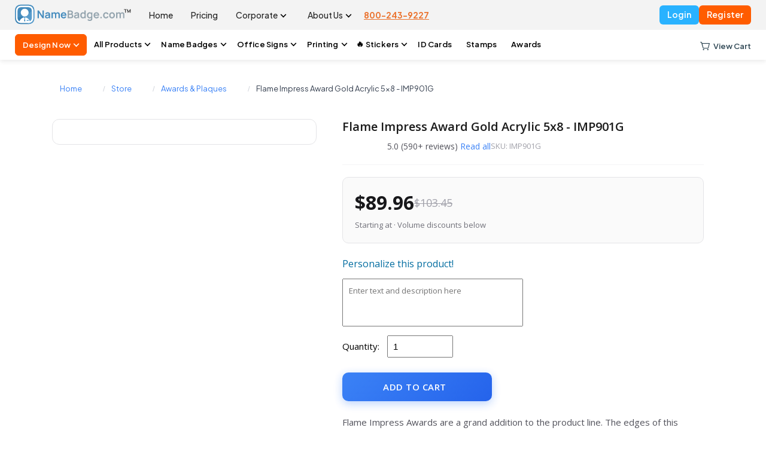

--- FILE ---
content_type: text/html; charset=utf-8
request_url: https://www.namebadge.com/store/awards-plaques/flame-impress-award-gold-acrylic-5x8-imp901g
body_size: 28711
content:


	




 
	
 
	
 
	
 
	


<!doctype html>
<html lang="en">
<head>
    <meta charset="utf-8">
    <meta name="viewport" content="width=device-width, initial-scale=1.0, maximum-scale=1.0,user-scalable=0"/>
    <meta http-equiv="X-UA-Compatible" content="IE=Edge;chrome=1" >
    <meta name="google-site-verification" content="MpEwm6uO_bmT7kAgTGZJ67wBQagyGUF8UlwlsH5vIxQ" />
    <meta name="google-site-verification" content="aBkBjfOZiFc_V2q3z55Cgx0tdUmQffcoyL8N9M8sB-s" />
	<meta name="msvalidate.01" content="608DCCE55B493B60D250D229EF0B5C0A" />
    <meta http-equiv="x-ua-compatible" content="IE=9">
            
   
          <title>Flame Impress Award Gold Acrylic 5x8 - IMP901G</title>
      
    <meta http-equiv="content-type" content="text/html;charset=utf-8" />
    
    <meta name="description" content="Flame Impress Awards are a grand addition to the product line. The edges of this award reflect the light in a manner that makes your engraving pop!..." />
          <meta name="keywords" content="Flame Impress Award Gold" />
         
    
     
    <meta property="og:locale" content="en_US">
        <meta property="og:type" content="product">
                     
                    <!-- Open Graph -->
                <meta property="og:title" content="Flame Impress Award Gold Acrylic 5x8 - IMP901G">
                <meta property="og:description" content="Flame Impress Awards are a grand addition to the product line. The edges of this award reflect the light in a manner that makes your engraving pop! Crafted from polished cast acrylic, the Flame Impress Award engraves a crisp white color for excellent contrast.

Dimensions: 5" x 8-1/4"
Engraving Dimensions: 5-1/2" x 7"
*Typical Turn around time 5 - 10 days depending on quantity.">
                <meta property="og:image" content="https://media.namebadge.com/live/images/products/23/23.png">
                <meta property="og:site_name" content="NameBadge.com">
                <meta property="og:url" content="https://www.namebadge.com/store/awards-plaques/flame-impress-award-gold-acrylic-5x8-imp901g">

                <!-- Twitter Card -->
                <meta name="twitter:card" content="https://media.namebadge.com/live/images/products/23/23.png">
                <meta name="twitter:title" content="Flame Impress Award Gold Acrylic 5x8 - IMP901G">
                <meta name="twitter:description" content="Flame Impress Awards are a grand addition to the product line. The edges of this award reflect the light in a manner that makes your engraving pop! Crafted from polished cast acrylic, the Flame Impress Award engraves a crisp white color for excellent contrast.

Dimensions: 5" x 8-1/4"
Engraving Dimensions: 5-1/2" x 7"
*Typical Turn around time 5 - 10 days depending on quantity.">
                <meta name="twitter:image" content="https://media.namebadge.com/live/images/products/23/23.png">
                                
                 
	<meta name='csrf-token' content='980927f68ea0689b6df0993f0c9af1d7fdd4a5f36d0d5016'>
	<meta http-equiv='content-language' content='en-gb'>
           <script type="761ae47aa5f4bbd5e6348a16-text/javascript">
       var CUSTOM_BG_ARR = '[{"name":"28","image":"976111318.png"},{"name":"5","image":"1645481587.png"},{"name":"3","image":"59315758.png"},{"name":"29","image":"166612539.png"},{"name":"30","image":"1456279893.png"},{"name":"35","image":"603839494.png"},{"name":"36","image":"1396078023.png"},{"name":"31","image":"1480653648.png"},{"name":"14","image":"2109999836.png"},{"name":"15","image":"565797731.png"},{"name":"33","image":"515984831.png"},{"name":"6","image":"889618518.png"},{"name":"2","image":"93508659.png"},{"name":"21","image":"1124434787.png"},{"name":"22","image":"421272629.png"},{"name":"26","image":"187639793.png"},{"name":"25","image":"222863546.png"},{"name":"27","image":"1039344929.png"},{"name":"7","image":"829814654.png"},{"name":"9","image":"739997957.png"},{"name":"13","image":"745092390.png"},{"name":"32","image":"1359195041.png"},{"name":"37","image":"1412557747.png"},{"name":"11","image":"543315838.png"},{"name":"17","image":"1901633729.png"},{"name":"19","image":"493604720.png"},{"name":"12","image":"1907179418.png"},{"name":"34","image":"754222525.png"},{"name":"4","image":"246509596.png"},{"name":"8","image":"1018907907.png"},{"name":"1","image":"1983900711.png"},{"name":"23","image":"656619608.png"},{"name":"18","image":"891676011.png"},{"name":"20","image":"1845231714.png"},{"name":"16","image":"1699861600.png"},{"name":"24","image":"670514168.png"},{"name":"Dark Wood Grain","image":"167952868.png"},{"name":"GreyWood","image":"344583040.png"},{"name":"Light Grey","image":"385853658.png"},{"name":"Black Stripe","image":"820829666.png"},{"name":"Landscape Trees","image":"1624008059.png"}]';  
   </script>

<!-- Google Tag Manager -->
<!-- <script>(function(w,d,s,l,i){w[l]=w[l]||[];w[l].push({'gtm.start':
new Date().getTime(),event:'gtm.js'});var f=d.getElementsByTagName(s)[0],
j=d.createElement(s),dl=l!='dataLayer'?'&l='+l:'';j.async=true;j.src=
'https://www.googletagmanager.com/gtm.js?id='+i+dl;f.parentNode.insertBefore(j,f);
})(window,document,'script','dataLayer','GTM-WZFJCP9X');</script> -->
<!-- End Google Tag Manager -->

<!-- Google Tag Manager CORRECT NB-->
<script type="761ae47aa5f4bbd5e6348a16-text/javascript">(function(w,d,s,l,i){w[l]=w[l]||[];w[l].push({'gtm.start':
new Date().getTime(),event:'gtm.js'});var f=d.getElementsByTagName(s)[0],
j=d.createElement(s),dl=l!='dataLayer'?'&l='+l:'';j.async=true;j.src=
'https://www.googletagmanager.com/gtm.js?id='+i+dl;f.parentNode.insertBefore(j,f);
})(window,document,'script','dataLayer','GTM-PCHK7QR');</script>
<!-- End Google Tag Manager -->

<link rel="icon" type="image/png" href="/images/favicon.png?v=109">
<link rel="stylesheet" type="text/css" href="/css/main_new.css?v=109"/>

<!-- Google Schema.org Default Code!-->
  <script type='application/ld+json'> 
{
  "@context": "http://www.schema.org",
  "@type": "WebSite",
  "name": "NameBadge.com",
  "description": "NameBadge.com - Full color custom name badges! Online Design Tool, Free Shipping, Easiest way to order! - www.namebadge.com",
  "alternateName": "NameBadge.com",
  "url": "https://www.namebadge.com/store"
}
 </script>
 
<script type='application/ld+json'>
{
  "@context": "http://www.schema.org",
  "@type": "localbusiness",
  "name": "NameBadge.com",
   "telephone": "(800) 243-9227",
  "url": "https://www.namebadge.com/store",
  "logo": "https://www.namebadge.com/images/nb_logo.svg",
  "image": "https://www.namebadge.com/images/home_image/img-3.png",
  "pricerange": "$$",
  "description": "NameBadge.com - Full color custom name badges! Online Design Tool, Free Shipping, Easiest way to order! - www.namebadge.com",
  "address": {
    "@type": "PostalAddress",
    "streetAddress": "12240 SW 53rd Street, Suite 511",
    "addressLocality": "Cooper City",
    "addressRegion": "FL",
    "postalCode": "33330",
    "addressCountry": "USA"
  },
  "geo": {
    "@type": "GeoCoordinates",
    "longitude": "-81.4639835",
    "latitude": "27.7567667"
  },
  "contactPoint": {
    "@type": "PostalAddress",
    "contactType": "Customer Service",
    "telephone": "(800) 243-9227"
 },
 "aggregateRating" : {
    "@type" : "AggregateRating",
    "ratingValue" : "5",
    "bestRating" : "5",
    "worstRating" : "1",
    "ratingCount" : "590"
  }
 
  
}
 
</script>
<script type='application/ld+json'> 
{
  "@context": "http://www.schema.org",
  "@type": "professionalService",
  "name": "NameBadge.com",
  "url": "https://www.namebadge.com/store",
  "logo": "https://www.namebadge.com/images/nb_logo.svg",
  "image": "https://www.namebadge.com/images/home_image/img-3.png",
  "alternateName": "NameBadge.com",
    "priceRange" : "$$",
  "telephone": "(800) 243-9227",
  "description": "NameBadge.com - Full color custom name badges! Online Design Tool, Free Shipping, Easiest way to order! - www.namebadge.com",
  "address": {
    "@type": "PostalAddress",
    "streetAddress": "12240 SW 53rd Street, Suite 511",
    "addressRegion": "FL",
    "postalCode": "33330",
    "addressCountry": "USA"
  },
"aggregateRating" : {
    "@type" : "AggregateRating",
    "ratingValue" : "5",
    "bestRating" : "5",
    "worstRating" : "1",
    "reviewCount" : "150"
  },
   "openingHoursSpecification": [
        {
            "@context": "https://schema.org",
            "@type": "OpeningHoursSpecification",
            "dayOfWeek": "Saturday",
            "opens": "10:00AM - 2:00PM EST"
         
        },
		{
            "@context": "https://schema.org",
            "@type": "OpeningHoursSpecification",
            "dayOfWeek": "Sunday",
            "opens": "CLOSED"
            
        },
 
        {
            "@context": "https://schema.org",
            "@type": "OpeningHoursSpecification",
            "dayOfWeek": "Monday",
            "opens": "9:00AM - 6:30PM EST"
            
        },
        {
            "@context": "https://schema.org",
            "@type": "OpeningHoursSpecification",
            "dayOfWeek": "Tuesday",
            "opens": "9:00AM - 6:30PM EST"
            
        },
        {
            "@context": "https://schema.org",
            "@type": "OpeningHoursSpecification",
            "dayOfWeek": "Wednesday",
            "opens": "9:00AM - 6:30PM EST"
            
        },
        {
            "@context": "https://schema.org",
            "@type": "OpeningHoursSpecification",
            "dayOfWeek": "Thursday",
            "opens": "9:00AM - 6:30PM EST"
            
        },
        {
            "@context": "https://schema.org",
            "@type": "OpeningHoursSpecification",
            "dayOfWeek": "Friday",
            "opens": "9:00AM - 6:30PM EST"
           
        }],
"sameAs" : [
    "https://www.facebook.com/NameBadgesInc",
     "https://www.pinterest.com/namebadgesinc/",
     "https://www.instagram.com/namebadgesinc/"
],
  "geo": {
    "@type": "GeoCoordinates",
    "latitude": "27.7567667",
    "longitude": "-81.4639835"
  }
}
 </script>
 <!-- END Google Schema.org Default Code!-->
   
  
    <!-- END Google Schema.org Default Code!-->

    <!-- Global site tag (gtag.js) - Google AdWords: 1031203890 -->
    <script async src="https://www.googletagmanager.com/gtag/js?id=G-4PZHDG4GDG" type="761ae47aa5f4bbd5e6348a16-text/javascript"></script>
    <script type="761ae47aa5f4bbd5e6348a16-text/javascript">
    window.dataLayer = window.dataLayer || [];
    function gtag(){dataLayer.push(arguments);}
    gtag('js', new Date());
    gtag('config', 'G-4PZHDG4GDG');
    </script>

    <!-- <script type="text/javascript">
    (function(a,e,c,f,g,h,b,d){var k={ak:"1031203890",cl:"ddLhCI_G1X8Qstjb6wM",autoreplace:"(800) 243-9227"};a[c]=a[c]||function(){(a[c].q=a[c].q||[]).push(arguments)};a[g]||(a[g]=k.ak);b=e.createElement(h);b.async=1;b.src="//www.gstatic.com/wcm/loader.js";d=e.getElementsByTagName(h)[0];d.parentNode.insertBefore(b,d);a[f]=function(b,d,e){a[c](2,b,k,d,null,new Date,e)};a[f]()})(window,document,"_googWcmImpl","_googWcmGet","_googWcmAk","script");
    </script> -->

    <!-- Facebook Pixel Code -->

    <script type="761ae47aa5f4bbd5e6348a16-text/javascript">
    !function(f,b,e,v,n,t,s)
    {if(f.fbq)return;n=f.fbq=function(){n.callMethod?
    n.callMethod.apply(n,arguments):n.queue.push(arguments)};
    if(!f._fbq)f._fbq=n;n.push=n;n.loaded=!0;n.version='2.0';
    n.queue=[];t=b.createElement(e);t.async=!0;
    t.src=v;s=b.getElementsByTagName(e)[0];
    s.parentNode.insertBefore(t,s)}(window, document,'script',
    'https://connect.facebook.net/en_US/fbevents.js');
    fbq('init', '656988444760632');
    fbq('track', 'PageView');
    </script>
    <noscript><img height="1" width="1" style="display:none"
    src="https://www.facebook.com/tr?id=656988444760632&ev=PageView&noscript=1" alt="Facebook"
    /></noscript>
    <!-- End Facebook Pixel Code -->


    <script type="761ae47aa5f4bbd5e6348a16-text/javascript">
    var PAUL_IDCARD = '12.75';
    var BACKGROUND_STANDERD_PRICE = '8.49';
    var BACKGROUND_PREMIUM_PRICE = '11.99';
    var BACKGROUND_CUSTOM_PRICE = '10.99';
    var BACKGROUND_STANDERD_WOOD_PRICE = '10.99';
    var SIZE_1_3_PRICE = '0';
    var SIZE_1_2_PRICE = '.35';
    var SIZE_2_3_PRICE = '.55';
    var SIZE_OVL_PRICE = '.35';
    var FASTENER_MAGNET_PRICE = '1.5';
    var FASTENER_PIN_PRICE = '.5';
    var FASTENER_SWIVEL_CLIP_PRICE = '0.75';
    var FASTENER_POCKET_CLIP_PRICE = '1.5';
    var FASTENER_MILITARY_POST_PRICE = '1';
    var FRAME_NO_FRAME_PRICE = '0';
    var FRAME_SILVER_PRICE = '2.85';
    var FRAME_GOLD_PRICE = '2.85';
    var FRAME_BLACK_PRICE = '2.85';
    var FRAME_ROSEGOLD_PRICE = '2.85';
    var DOME_EACH_PRICE = '3.75';
    var NAME_PLATE_BACKGROUND_STANDARD_PRICE = '12.45';
    var NAME_TAG_BACKGROUND_STANDARD_PRICE = '10.45';
    var NAME_PLATE_NONE_HOLDER_PRICE = '0';
    var NAME_PLATE_HOLDER_GOLD_PRICE = '9';
    var NAME_PLATE_HOLDER_SILVER_PRICE = '9';
    var NAME_PLATE_HOLDER_BLACK_PRICE = '9';
    var WALL_PLATE_NONE_HOLDER_PRICE = '0';
    var WALL_PLATE_HOLDER_SILVER_PRICE = '9';
    var WALL_PLATE_HOLDER_GOLD_PRICE = '9';
    var WALL_PLATE_HOLDER_BLACK_PRICE = '9';
    var METAL_TAG_HOLDER_GOLD_PRICE = '2.55';
    var METAL_TAG_HOLDER_SILVER_PRICE = '2.55';
    var SIZE_2_8_NAMEPLATE_PRICE = '2';
    var SIZE_2_10_NAMEPLATE_PRICE = '3.00';
    var SIZE_12_238_METALTAG_PRICE = '2.5';
    var SIZE_58_212_METALTAG_PRICE = '2.5';
    var SIZE_58_2121_METALTAG_PRICE = '2.5';
    var SIZE_2_10_PRICE = '24.99';
    var SIZE_4_8_PRICE = '28.99';
    var SIZE_6_6_PRICE = '35.99';
    var SIZE_8_8_PRICE = '42.99';
    var OFFICE_HOLDER_BLACK_PRICE = '0';
    var FRAME_BLING_PRICE = '8';
    var SIZE_1_2_BLING_PRICE = '8.5';
    var SIZE_OVL_BLING_PRICE = '8.5';
    var SIZE_1_3_BLING_PRICE = '8.5';
    var BACKGORUND_CHALKBOARD_PRICE = '9.5';
    var SIZE_075_187_STAMP_PRICE = '3.8';
    var SIZE_1_25_STAMP_PRICE = '4.7';
    var SIZE_037_275_STAMP_PRICE = '3.2';
    var SIZE_1_325_STAMP_PRICE = '4.85';
    var BACKGORUND_STAMPTOOL_PRICE = '18.5';
    var SIZE_2_8_GLOSSY_NAMEPLATE_PRICE = '11.5';
    var SIZE_3_8_GLOSSY_NAMEPLATE_PRICE = '12.5';
    var SIZE_2_10_GLOSSY_NAMEPLATE_PRICE = '13.5';
    var SIZE_3_10_GLOSSY_NAMEPLATE_PRICE = '14.5';
    var BACKGORUND_GLOSSY_NAMEPLATE_PRICE = '12.5';

    var BACKGORUND_REAL_WOOD_PRICE = '13.45';
    // for new custom bg
    var BACKGROUND_CUSTOM_NEW_PRICE = '10.99';

    var SIZE_1_3_SOLID_METAL_PRICE = '1.5';
    var SIZE_15_3_SOLID_METAL_PRICE = '2.0';
    var BACKGROUND_SOLID_METAL_PRICE = '11';

    </script>

       <script type="761ae47aa5f4bbd5e6348a16-text/javascript" src="/js/jquery-1.5.1.min.js"></script>
 
        <link rel="stylesheet" type="text/css" href="/css/main.css?v=109"/>
    <link rel="stylesheet" type="text/css" href="/css/accessories.css"/>
    <link rel="stylesheet" type="text/css" href="/css/base/jquery.ui.all.css">
	  <link rel="stylesheet" type="text/css" href="/css/badge.css"/>
    <link rel="stylesheet" type="text/css" href="/css/home.css?v=109"/>
    <link rel="stylesheet" type="text/css" href="/css/product.css?v=109"/>
    <link rel="stylesheet"  href="/css/lightslider.css"/>
    <!-- Category Page Redesign CSS - DISABLED FOR TESTING - Uncomment when ready -->
    <!-- <link rel="stylesheet" type="text/css" href="/css/category-redesign.css?v=109"/> -->
	<Style>
		.description P{margin-top:0;}
		.breadcrumb { margin-bottom: 15px;}
		/* .rspstruct_bg {
			background: -webkit-linear-gradient(rgba(255,255,255,1) 0%, rgba(255,255,255,1) 765px, rgba(242,243,245,1) 500px, rgba(242,243,245,1) 500px);
			background: -o-linear-gradient(rgba(255,255,255,1) 0%, rgba(255,255,255,1) 765px, rgba(242,243,245,1) 500px, rgba(242,243,245,1) 500px);
			background: linear-gradient(rgba(255,255,255,1) 0%, rgba(255,255,255,1) 765px, rgba(242,243,245,1) 500px, rgba(242,243,245,1) 500px);} */
		.bliing_design .col-6{align-self: flex-start;}
		.page-category_products .rspstruct .advancedStreatchChild .tab2 li.item{width: 25%;}
		.rspstruct .column2 .advancedStreatchChild .tab2{width: 100%;}

		.qualityPrices {
			    background: white;
			}
		.quantityDetails input {
			    padding: 8px;
			    min-width: 90px;
			    font-size: 15px;
			    margin-left: 10px;
			}
		.quantityDetails label {
			    font-size: 15px;
			}
		.quantityDetails{padding: 0 !important;margin: 10px 0 ;width: auto !important;}
		/* .page-category_products .rspstruct .advancedStreatchChild .tab2 li.item .padd-20 a{min-height: 200px;}
		.page-category_products .rspstruct .tab2 li.item .box-content{box-shadow: none;border: none;} */
		/* .lSSlideWrapper.usingCss li img {width: 100%;} */


		@media only screen and (max-width: 1280px){
			.proDetails .advancedStreatchChild .container{
			    width: 1024px;
			}
		}
	</style>
<link rel="stylesheet" type="text/css" href="/css/font-awesome.css"/>


<link href="https://fonts.googleapis.com/css?family=Open+Sans:400,600,700&display=swap" rel="stylesheet">
    
        <link rel="stylesheet" type="text/css" href="/css/responsive.css?v=109"/>
       
     
    
    <link rel="stylesheet" type="text/css" href="/css/hide.css?v=109"/>

    

    <!-- Canonical URl -->    
        <link rel="canonical" href="https://www.namebadge.com/store/awards-plaques/flame-impress-award-gold-acrylic-5x8-imp901g" />
    
    <script src="https://js.gleam.io/oi-zFjc10wa.js" async type="761ae47aa5f4bbd5e6348a16-text/javascript"></script>
    <script type="761ae47aa5f4bbd5e6348a16-text/javascript" src="/css/js/jquery/doubletaptogo.js"></script>
    <script type="761ae47aa5f4bbd5e6348a16-text/javascript" src="/css/js/jquery/jquery.touch-mouse.js"></script>
    <script type="761ae47aa5f4bbd5e6348a16-text/javascript" src="/css/js/jquery/jquery.ui.touch-punch.js"></script>

     <!-- Google tag (gtag.js) -->
        <script async src="https://www.googletagmanager.com/gtag/js?id=G-ESSB0Y0DDJ" type="761ae47aa5f4bbd5e6348a16-text/javascript"></script>
        <script type="761ae47aa5f4bbd5e6348a16-text/javascript">
        window.dataLayer = window.dataLayer || [];
        function gtag(){dataLayer.push(arguments);}
        gtag('js', new Date());

        gtag('config', 'G-ESSB0Y0DDJ');
        </script>
		<script type="761ae47aa5f4bbd5e6348a16-text/javascript">
		 // alert($('meta[name="csrf-token"]').attr('content'));
			$.ajaxSetup({
				headers: {
					'X-CSRF-TOKEN': $('meta[name="csrf-token"]').attr('content')	
				}
			});
		</script>
        
        <!-- Start Retention.com script -->
        <script type="761ae47aa5f4bbd5e6348a16-text/javascript">
            !function(){var geq=window.geq=window.geq||[];if(geq.initialize) return;if (geq.invoked){if (window.console && console.error) {console.error("GE snippet included twice.");}return;}geq.invoked = true;geq.methods = ["page", "suppress", "track", "doNotTrack", "trackOrder", "identify", "addToCart", "callBack", "event"];geq.factory = function(method){return function(){var args = Array.prototype.slice.call(arguments);args.unshift(method);geq.push(args);return geq;};};for (var i = 0; i < geq.methods.length; i++) {var key = geq.methods[i];geq[key] = geq.factory(key);} geq.load = function(key){var script = document.createElement("script");script.type = "text/javascript";script.async = true; if (location.href.includes("vge=true")) {script.src = "https://s3-us-west-2.amazonaws.com/jsstore/a/" + key + "/ge.js?v=" + Math.random();} else {script.src = "https://s3-us-west-2.amazonaws.com/jsstore/a/" + key + "/ge.js";} var first = document.getElementsByTagName("script")[0];first.parentNode.insertBefore(script, first);};geq.SNIPPET_VERSION = "1.6.1";
            geq.load("4X0HGJ8");}();
        </script>
        <script type="761ae47aa5f4bbd5e6348a16-text/javascript">
        // Track page view
        if (typeof geq !== 'undefined') {
            geq.page();
            console.log('[Retention] geq.page() called');
        }

        // Track active on site event
        (function() {
            var trackActive = function() {
                if (typeof geq !== 'undefined' && typeof geq.event === 'function') {
                    console.log('[Retention] Firing active_on_site event');
                    geq.event('active_on_site');
                    console.log('[Retention] active_on_site event fired');
                } else {
                    setTimeout(trackActive, 100);
                }
            };
            trackActive();
        })();
        </script>
                <!-- End Retention.com script -->

</head>

<body id="nb-body" class="body_rspstruct" >

<!-- end loader -->

<script type="761ae47aa5f4bbd5e6348a16-text/javascript">
    function onClickMobileNav(){
        var el = document.getElementById('mobile-hide-show-menu');
        if (el.classList.contains("mobile-nav")) { el.classList.remove("mobile-nav");
        } else { document.body.classList.add('body-overflow');
            
            el.classList.add("mobile-nav"); }
    } 
</script>

<header id="header" class="header-sec">
  <div class="header-top no_border">
    <div class="container">

      <div class="menu-toggle">
        <span></span>
        <span></span>
        <span></span>
      </div>

      <div class="nb-logo">
        <a href="/">
          <img src="/images/new_imgs/nb-logo.svg" alt="nb-logo" />
        </a>
      </div>
      
      <div class="menu">
        <ul>
          <li>
            <a href="/">Home</a>
          </li>
          <li>
            <a href="/pricing">Pricing</a>
          </li>
          <li>
            <div class="self-d-link dropdown dropdown-simple">
              <a class="dropdown-btn" href="javascript:void(0);">Corporate</a>
              <div class="self-dropdown dropdown-menu closed">
                <ul>
                  <li><a href="/corporate"
                      class="">Corporate Purchases</a></li>
                  <li><a href="/quote"
                      class="">Request a Quote</a></li>
                  <li><a href="/samples"
                      class="">Request Samples</a></li>
                  <li><a href="/company-templates"
                      class="">Search Companies</a>
                  </li>
                </ul>
              </div>
            </div>
          </li>
          <li>
            <div class="self-d-link dropdown dropdown-simple">
              <a class="dropdown-btn" href="javascript:void(0);">About Us</a>
              <div class="self-dropdown dropdown-menu closed">
                <ul>
                  <li><a href="/contact"
                      class="">Contact Us</a></li>
                  <li><a href="/faq"
                      class="">FAQ’s</a></li>
                  <li><a href="/how-its-made"
                      class="">How It’s Made</a></li>
                  <li><a href="/gallery"
                      class="">Gallery</a></li>
                </ul>
              </div>
            </div>
          </li>
        </ul>
      </div>

      <div class="call-num">
        <!-- <i class="nbicon-phone"></i>
        Call us -->
        <a href="tel:800-243-9227">800-243-9227</a>
      </div>

              <div class="login-action">
          <div class="self-d-link login-dropdown"> <!-- dropdown -->
                          <a class="dropdown-btn btn" id="btnHomeLogin" href="javascript:void(0);">Login</a>
                       
            <div class="self-dropdown dropdown-menu closed" id="modalHomeLogin">
              <div class="self-content">

                <h2 id="modalTitle">Login to Namebadge</h2>
                <form action="" method="post" class="login-form-mobile">
                  <div class="form-group">
                    <div class="form-field">
                      <input type="text" name="_username" placeholder="Email" value="" class="form-control" id="modal_email" autocomplete="off" onkeyup="if (!window.__cfRLUnblockHandlers) return false; _onMBKeyup('email')" data-cf-modified-761ae47aa5f4bbd5e6348a16-="" />
                    </div>
                  </div>

                  <div class="form-group" style="margin-bottom: 10px;" >
                    <div class="login-pass form-field">
                      <input type="password" name="_password" id="modal_password" placeholder="Password" value="" class="form-control" autocomplete="off" onkeyup="if (!window.__cfRLUnblockHandlers) return false; _onMBKeyup('password')" data-cf-modified-761ae47aa5f4bbd5e6348a16-="" />
                      <span class="eye-icon-login"><img id="modal_password_src" class="close-eye-icon" src="/images/close-eye.svg" onclick="if (!window.__cfRLUnblockHandlers) return false; showHideModPassword1()" alt="close eye icon" data-cf-modified-761ae47aa5f4bbd5e6348a16-="" /></span>
                    </div>
                  </div>

                  <div class="error-msg-login" id='loginErrorMessage'></div>
                  
                  <div class="my_link_forgot">
                    <a href="/forgot">Forget Password? <span>Recover</span></a>
                  </div>
                  <div class="form-group form-btns">
                    <div class="form-field">
                      <input class="btn" type="submit" id="mobile_submit_btn" name="login" value="Login" disabled />
                    </div>
                  </div>
                </form>

              </div>
            </div>
          </div>
          <a class="btn btn-orange" href="/register" onclick="if (!window.__cfRLUnblockHandlers) return false; gtag_report_conversion(window.location.href);" data-cf-modified-761ae47aa5f4bbd5e6348a16-="">Register</a>
          <script type="761ae47aa5f4bbd5e6348a16-text/javascript">
            function gtag_report_conversion(url) {
              gtag('event', 'conversion', {
                'send_to': 'AW-1031203890/8yK6CM3irMIZELLY2-sD',
                'value': 1.0,
                'currency': 'USD',
                'event_callback': url
              });
              return false;
            }
          </script>

        </div>
      
      
      
        <!-- <div id="mobile-login-modal"  class="mobi-login-modal mb-login-modal" style="visibility:hidden; opacity:0;">
          <div class="modal__content">
          <div class="model-close-btn-wrap">
          <a href="javascript:void(0);" class="modal__close" onClick="hideMBLoginModal();"><img src="/images/close-btn.svg" alt="close-icon"/></a>
          </div>
              <h2 id="modalTitle">Login to Namebadge</h2>

              <div class="error-msg-login"></div>
              
              <form action="" method="post" class="login-form-mobile">
                  <input type="text"  name="_username" placeholder="Email" value="" class="" id="modal_email"       autocomplete="off" onkeyup="_onMBKeyup('email')" /> 

                  <div class="login-pass">
                  <input type="password" name="_password" id="modal_password" placeholder="Password" value="" class="" autocomplete="off" onkeyup="_onMBKeyup('password')"/>
                  <span class="eye-icon-login"><img id="modal_password_src" class="close-eye-icon" src="/images/close-eye.svg" onclick="showHideModPassword1()" alt="close eye icon"/></span>
                  </div>

                  <div class="my_link_forgot"><a href="/forgot">Forget Password? <span>Recover</span></a></div>
                  <input type="submit" id="mobile_submit_btn" name="login" value="login" />
              </form>
          </div>
      </div> -->
      


    </div>
  </div>

  

  <div class="header-menu no_border ">
    <div class="container">
      <div class="submenu-overlay"></div>
      <div class="submenu">
        <ul>
          <li class="mobile-menu">
            <a href="/">Home</a>
          </li>
          <li class="design-menu">
            <div class="dropdown">
              <a class="dropdown-btn" href="javascript:void(0);">Design Now</a>
              <div class="dropdown-menu closed">

                <div class="cat-list">
                  <div class="col-row">
                    <div class="col100">
                      <div class="catmenu">
                        <h3>Design</h3>
                        <ul>
                                                      <li data-id="1" data-name="Premium Name Tags"
                              data-image="premium_name_tags.png" data-description="Upgrade your look with Premium Name Tags">
                              <a href="/badges">Premium Name Tags</a>
                            </li>
                                                      <li data-id="2" data-name="Plastic Name Tags"
                              data-image="palstic_name_tags.png" data-description="Create custom magnetic name badges!">
                              <a href="/badges">Plastic Name Tags</a>
                            </li>
                                                      <li data-id="3" data-name="Executive Metal Name Tags"
                              data-image="executive_metal.png" data-description="Identify employees and are an important part of today business world">
                              <a href="/solid-metal">Executive Metal Name Tags <img class="popular-img" src="/images/new_imgs/new.png" alt="Hot" /> </a>
                            </li>
                                                      <li data-id="4" data-name="Chalkboard Badges"
                              data-image="chalkboard_badges.png" data-description="Upgrade your professional look with Chalkboard Badges">
                              <a href="/chalkboard">Chalkboard Badges</a>
                            </li>
                                                      <li data-id="5" data-name="Metal Engraved Badges"
                              data-image="metal_name_tags.png" data-description="Upgrade your professional look with Metal Engraved Name Tags">
                              <a href="/store/engraved-metal-name-tags">Metal Engraved Badges</a>
                            </li>
                                                      <li data-id="6" data-name="Office / Wall Signs"
                              data-image="prod_office.png" data-description="Customized wall and office signs that stand out!">
                              <a href="/office_signs">Office / Wall Signs</a>
                            </li>
                                                      <li data-id="7" data-name="Bling Name Badges"
                              data-image="bling_badges.png" data-description="Add a touch of sparkle to your events with our stylish bling badges.">
                              <a href="/blingbadges">Bling Name Badges</a>
                            </li>
                                                      <li data-id="8" data-name="Desk and Wall Plates"
                              data-image="desk_and_wall.png" data-description="Organize and display names and titles with our professional desk and wall plates. ">
                              <a href="/nameplate_designs">Desk and Wall Plates</a>
                            </li>
                                                      <li data-id="9" data-name="Self Inking Stamps"
                              data-image="design_self_inking_stamp.png" data-description="Clearly mark our paperwork and stand out with our high-quality self-inking stamps.">
                              <a href="/stamptool">Self Inking Stamps</a>
                            </li>
                                                      <li data-id="10" data-name="Real Wood Badges"
                              data-image="real_wood_name_tags.png" data-description="Upgrade your professional look with Real Wood Badges">
                              <a href="/real_wood">Real Wood Badges</a>
                            </li>
                                                      <li data-id="11" data-name="Glossy Name Plates"
                              data-image="design_glossy.png" data-description="Add a touch of sophistication with our glossy nameplates designed for high-visibility areas.">
                              <a href="/glossy_nameplates">Glossy Name Plates</a>
                            </li>
                                                  </ul>
                      </div>
                    </div>
                  </div>
                </div>

                <div class="cat-info">
                  <div class="cat-card">
                    <div class="cat-card-img">
                      <img id="itemImage" src="/images/new_imgs/kw.png" alt="kw" />
                    </div>
                    <h2 id="itemName">Premium Name Tags</h2>
                    <p id="itemDescription">Upgrade your professional look with premium custom name badges.</p>
                  </div>
                </div>
              </div>
            </div>
          </li>
          <li class="products">
            <div class="dropdown full">
              <a class="dropdown-btn" href="javascript:void(0);">All Products</a>
              <div class="dropdown-menu closed">

                <div class="cat-list">
                  <div class="col-row">

                    <div class="col25">
                      <div class="catmenu">
                        <span class="d-flex">
                          <h3>Name Badges <img class="popular-img"
                              src="/images/new_imgs/popular.png" alt="kw" /></h3>

                        </span>
                        <ul>
                                                      <!-- Design Your Custom NameTags -->
                            <li data-id="51" data-name="Standard Name Tags"
                              data-image="palstic_name_tags.png" data-description="">
                              <a href="/store/standard-name-badges">Standard Name Tags</a>
                              
                            </li>
                                                      <!-- Design Your Custom NameTags -->
                            <li data-id="52" data-name="Premium Name Tags"
                              data-image="premium_name_tags.png" data-description="">
                              <a href="/store/premium-name-badges">Premium Name Tags</a>
                              
                            </li>
                                                      <!-- Design Your Custom NameTags -->
                            <li data-id="53" data-name="Executive Metal Name Tags"
                              data-image="executive_metal.png" data-description="">
                              <a href="/store/executive-metal-name-tags">Executive Metal Name Tags</a>
                              
                            </li>
                                                      <!-- Design Your Custom NameTags -->
                            <li data-id="54" data-name="Bling Name Badges"
                              data-image="bling_badges.png" data-description="">
                              <a href="/store/bling-name-badges">Bling Name Badges</a>
                              
                            </li>
                                                      <!-- Design Your Custom NameTags -->
                            <li data-id="55" data-name="Chalkboard Name Tags"
                              data-image="chalkboard_badges.png" data-description="">
                              <a href="/store/chalkboard-name-tags">Chalkboard Name Tags</a>
                              
                            </li>
                                                      <!-- Design Your Custom NameTags -->
                            <li data-id="56" data-name="Real Wood Badges"
                              data-image="real_wood_name_tags.png" data-description="">
                              <a href="/store/real-wood-badges">Real Wood Badges</a>
                              
                            </li>
                                                      <!-- Design Your Custom NameTags -->
                            <li data-id="57" data-name="Metal Name Tags"
                              data-image="metal_name_tags.png" data-description="">
                              <a href="/store/metal-service-name-bars">Metal Name Tags</a>
                              
                            </li>
                                                      <!-- Design Your Custom NameTags -->
                            <li data-id="58" data-name="Custom Color Badges"
                              data-image="cutome_color_badge.png" data-description="">
                              <a href="/store/custom-color-badges">Custom Color Badges</a>
                              
                            </li>
                                                  </ul>
                      </div>
                    </div>

                    <div class="col25">
                      <div class="catmenu">
                        <h3>Office Signs</h3>
                        <ul>
                                                      <li data-id="71" data-name="Desk and Wall Plates"
                              data-image="desk_and_wall.png" data-description="Organize and display names and titles with our professional desk and wall plates.">
                              <a href="/store/desk-and-wall-plates">Desk and Wall Plates</a>
                            </li>
                                                      <li data-id="72" data-name="Glossy Name Plates"
                              data-image="design_glossy.png" data-description="Elevate the functionality and aesthetics of your workspace with our versatile Custom Office Signs.">
                              <a href="/store/glossy-name-plates">Glossy Name Plates</a>
                            </li>
                                                      <li data-id="73" data-name="Office Signs"
                              data-image="prod_office.png" data-description="Customized wall and office signs that stand out!">
                              <a href="/store/office-signs">Office Signs</a>
                            </li>
                                                  </ul>
                      </div>

                      <div class="catmenu">
                        <span class="d-flex">
                          <h3>Stickers & Labels <img class="popular-img" src="/images/new_imgs/popular.png" alt="Popular" /></h3>
                        </span>
                        <ul>
                                                      <li data-id="115" data-name="Die Cut Stickers"
                              data-image="Die-Cut.png" data-description="Custom die cut stickers in any shape - durable and versatile for any surface.">
                              <a href="https://stickerine.com/products/die-cut-stickers" target="_blank">Die Cut Stickers</a>
                            </li>
                                                      <li data-id="116" data-name="Holographic Stickers"
                              data-image="Holographic_Stickers.png" data-description="Eye-catching holographic stickers that catch the light in mesmerizing ways.">
                              <a href="https://stickerine.com/products/holographic-stickers" target="_blank">Holographic Stickers</a>
                            </li>
                                                      <li data-id="117" data-name="View All Stickers"
                              data-image="sticker.png" data-description="Browse our complete collection of custom stickers and labels.">
                              <a href="https://stickerine.com" target="_blank">View All Stickers</a>
                            </li>
                                                  </ul>
                      </div>
                    </div>

                    <div class="col25">
                      <div class="catmenu">
                        <h3>ID Cards</h3>
                        <ul>
                                                      <li data-id="111" data-name="ID Cards"
                              data-image="prod_id_card.png" data-description="Our durable ID cards provide secure identification and easy access">
                              <a href="/store/id-cards">ID Cards</a>
                            </li>
                                                      <li data-id="112" data-name="Event Passes"
                              data-image="event-passes.png" data-description="Enhance security and professionalism with our high-definition Custom ID Cards, perfect for businesses, events, and organizations.">
                              <a href="/store/event-passes">Event Passes</a>
                            </li>
                                                  </ul>
                      </div>

                      <div class="catmenu">
                        <h3>Printing</h3>
                        <ul>
                                                      <li data-id="81" data-name="Standard Banners"
                              data-image="banner_menu.png" data-description="Single-sided dependable retractable banner stand Two swing out, stabilizing feet">
                              <a href="/store/banners">Banners</a>
                            </li>
                                                      <li data-id="82" data-name="Standard Pull-Up Banners"
                              data-image="prod_banner.png" data-description="Create custom Banners and Banner Stands!">
                              <a href="/store/banners">Pull-Up Banners</a>
                            </li>
                                                  </ul>
                      </div>

                      <div class="catmenu">
                        <h3>Awards</h3>
                        <ul>
                                                      <li data-id="91" data-name="Awards & Plaques"
                              data-image="prod_award.png" data-description="Congratulate your team with awards and plaques!">
                              <a href="/store/awards-plaques">Awards & Plaques</a>
                            </li>
                                                  </ul>
                      </div>

                    </div>

                    <div class="col25">

                      <div class="catmenu">
                        <h3>Stamps</h3>
                        <ul>
                                                      <li data-id="101" data-name="Self Inking Stamps"
                              data-image="design_self_inking_stamp.png" data-description="Adding a personal touch has never been easier with our Self-Inking stamps! A custom stamp will save you time and money without sacrificing style.">
                              <a href="/store/self-inking-stamps">Self Inking Stamps</a>
                            </li>
                                                  </ul>
                      </div>

                      <div class="catmenu">
                        <h3>Accessories</h3>
                        <ul>
                                                      <li data-id="121" data-name="Name Badge Accessories"
                              data-image="nb_blank.png" data-description="Complete your professional look with our range of Name Badge Accessories, designed to provide both functionality">
                              <a href="/store/badge-accessories">Name Badge Accessories</a>
                            </li>
                                                      <li data-id="122" data-name="Magnets and Pins"
                              data-image="nb_fastner.png" data-description="Whether you need lanyards, magnets, extra pins, or clips, we offer a variety of options to suit your needs.">
                              <a href="/store/badge-accessories">Magnets and Pins</a>
                            </li>
                                                      <li data-id="123" data-name="Blank Name Tag Kits"
                              data-image="blank_namebages_set.png" data-description="Discover the flexibility and convenience of our Blank Name Badge Sets, perfect for creating reusable badges tailored to your needs.">
                              <a href="/store/blank-name-badge-sets">Blank Name Tag Kits</a>
                            </li>
                                                      <li data-id="124" data-name="Chalkboard Markers"
                              data-image="chalkboard_badges.png" data-description="Elevate your brands creativity with our versatile Chalkboard Name Tags, perfect for dynamic environments like food service, hospitality, and creative industries.">
                              <a href="/store/chalkboard-name-tags">Chalkboard Markers</a>
                            </li>
                                                      <li data-id="125" data-name="Our Sample Kit"
                              data-image="sample_pack1.png" data-description="Our sample pack is pefect for you! Enclosed are name badge samples that will provide you with an assortment of styles to review.">
                              <a href="/store/sample-pack">Our Sample Kit</a>
                            </li>
                                                  </ul>
                      </div>
                    </div>

                    
                  </div>

                  <a href="/store" class="btn btn-all-product">View all Products <i
                      class="nbicon-arrow"></i></a>

                </div>

                <div class="cat-info">
                  <div class="cat-card">
                    <div class="cat-card-img">
                      <img id="productImage" src="/images/new_imgs/name_badge_design.png"
                        alt="kw" />
                    </div>
                    <h2 id="productName">Design Your Custom NameTags</h2>
                    <div id="content-container">
                      <p id="productDesc">Upgrade your professional look with premium custom name badges.</p>
                    </div>
                    <div class="banner_btns" id="btn_start_design" style="margin-top: 25px;">
                      <a href="/badges" class="btn btn-orange">Start Designing</a>
                    </div>
                  </div>
                </div>
              </div>
            </div>
          </li>
          <li class="badges-menu">
            <div class="dropdown full">
              <a class="dropdown-btn" href="javascript:void(0);">Name Badges</a>
              <div class="dropdown-menu closed">

                <div class="prod_list col-row">

                  <div class="col20">
                    <a class="prod_i" href="/store/premium-name-badges">
                      <div class="prod_info">
                        <div class="prod_img">
                          <img class="img-responsive mrg_b_none"
                            src="/images/new_imgs/premium_name_tags.png?v=109" alt="Premium Name Badges" />
                        </div>
                      </div>
                      <h3>Premium Name Badges</h3>
                    </a>
                  </div>

                  <div class="col20">
                    <a class="prod_i" href="/store/standard-name-badges">
                      <div class="prod_info">
                        <div class="prod_img">
                          <img class="img-responsive mrg_b_none"
                            src="/images/new_imgs/palstic_name_tags.png?v=109" alt="Plastic Name Badges" />
                        </div>
                      </div>
                      <h3>Plastic Name Badges</h3>
                    </a>
                  </div>

                  <div class="col20">
                    <a class="prod_i" href="/store/bling-name-badges">
                      <div class="prod_info">
                        <div class="prod_img">
                          <img class="img-responsive mrg_b_none"
                            src="/images/new_imgs/bling_badges.png?v=109" alt="Bling Badges" />
                        </div>
                      </div>
                      <h3>Bling Name Badges</h3>
                    </a>
                  </div>

                  <div class="col20">
                    <a class="prod_i" href="/store/chalkboard-name-tags">
                      <div class="prod_info">
                        <div class="prod_img">
                          <img class="img-responsive mrg_b_none"
                            src="/images/new_imgs/chalkboard_badges.png?v=109" alt="Chalkboard Badges" />
                        </div>
                      </div>
                      <h3>Chalkboard Badges</h3>
                    </a>
                  </div>

                  <div class="col20">
                    <a class="prod_i" href="/store/engraved-metal-name-tags">
                      <div class="prod_info">
                        <div class="prod_img">
                          <img class="img-responsive mrg_b_none"
                            src="/images/new_imgs/metal_name_tags.png?v=109" alt="Metal Name Tags" />
                        </div>
                      </div>
                      <h3>Metal Name Tags</h3>
                    </a>
                  </div>

                  <div class="col20">
                    <a class="prod_i" href="/store/real-wood-badges">
                      <div class="prod_info">
                        <div class="prod_img">
                          <img class="img-responsive mrg_b_none"
                            src="/images/new_imgs/real_wood_name_tags.png?v=109"
                            alt="Real Wood Name Tags" />
                        </div>
                      </div>
                      <h3>Real Wood Name Tags</h3>
                    </a>
                  </div>

                  <div class="col20">
                    <a class="prod_i" href="/store/id-cards">
                      <div class="prod_info">
                        <div class="prod_img">
                          <img class="img-responsive mrg_b_none" src="/images/new_imgs/id_cards.png?v=109"
                            alt="ID Cards" />
                        </div>
                      </div>
                      <h3>ID Cards</h3>
                    </a>
                  </div>

                  <div class="col20">
                    <a class="prod_i" href="/store/desk-and-wall-plates">
                      <div class="prod_info">
                        <div class="prod_img">
                          <img class="img-responsive mrg_b_none" src="/images/desk_plates.png?v=109"
                            alt="Desks/Wall Plates" />
                        </div>
                      </div>
                      <h3>Name Plates</h3>
                    </a>
                  </div>

                  <div class="col20">
                    <a class="prod_i" href="/store/office-signs">
                      <div class="prod_info">
                        <div class="prod_img">
                          <img class="img-responsive mrg_b_none" src="/images/office_signs.png?v=109"
                            alt="Office Signs" />
                        </div>
                      </div>
                      <h3>Office Signs</h3>
                    </a>
                  </div>

                  <div class="col20">
                    <a class="prod_i" href="/store/awards-plaques">
                      <div class="prod_info">
                        <div class="prod_img">
                          <img class="img-responsive mrg_b_none" src="/images/awads.png?v=109"
                            alt="Awards & Plaques" />
                        </div>
                      </div>
                      <h3>Awards & Plaques</h3>
                    </a>
                  </div>

                  <div class="col40">
                    <a class="prod_i prod_corp-temp" href="/company-templates">
                      <div class="prod_info">
                        <div class="prod_img">
                          <img class="img-responsive mrg_b_none" src="/images/new_imgs/car_logo.png?v=109"
                            alt="Corporate Templates" />
                        </div>
                      </div>
                      <h3>Search Company Name Tag Templates</h3>
                    </a>
                  </div>

                </div>

              </div>
            </div>
          </li>
          <li class="offic-signs">
            <div class="dropdown">
              <a class="dropdown-btn" href="javascript:void(0);">Office Signs</a>
              <div class="dropdown-menu closed">

                <div class="cat-list">
                  <div class="col-row">

                    <div class="col100">
                      <div class="catmenu">
                        <h3>Office Signs</h3>
                        <ul>
                                                      <li data-id="16" data-name="Desk and Wall Plates"
                              data-image="desk_and_wall.png" data-description="Organize and display names and titles with our professional desk and wall plates.">
                              <a href="/nameplate_designs">Desk and Wall Plates</a>
                            </li>
                                                      <li data-id="17" data-name="Glossy Name Plates"
                              data-image="design_glossy.png" data-description="Elevate the functionality and aesthetics of your workspace with our versatile Custom Office Signs.">
                              <a href="/glossy_nameplates">Glossy Name Plates</a>
                            </li>
                                                      <li data-id="18" data-name="Office Signs"
                              data-image="prod_office.png" data-description="Customized wall and office signs that stand out!">
                              <a href="/office_signs">Office Signs</a>
                            </li>
                                                  </ul>
                      </div>
                    </div>

                  </div>
                </div>

                <div class="cat-info">
                  <div class="cat-card">
                    <div class="cat-card-img">
                      <img id="officeSignImage" src="/images/new_imgs/desk_and_wall.png"
                        alt="Desk Wall" />
                    </div>
                    <h2 id="officeSignName">Desk and Wall Plates</h2>
                    <p id="officeSignDesc">Upgrade your professional look with premium custom name badges.</p>
                  </div>
                </div>

              </div>
            </div>
          </li>
          <li class="printing">
            <div class="dropdown">
              <a class="dropdown-btn" href="javascript:void(0);">Printing</a>
              <div class="dropdown-menu closed">

                <div class="cat-list">
                  <div class="col-row">

                    <div class="col100">
                      <div class="catmenu">
                        <h3>Printing</h3>
                        <ul>
                                                      <li data-id="31" data-name="Banners"
                              data-image="banner_menu.png" data-description="Single-sided dependable retractable banner stand Two swing out, stabilizing feet">
                              <a href="/store/banners">Banners</a>
                            </li>
                                                      <li data-id="32" data-name="Pull-Up Banners"
                              data-image="prod_banner.png" data-description="Create custom Banners and Banner Stands!">
                              <a href="/store/banners">Pull-Up Banners</a>
                            </li>
                                                  </ul>
                      </div>
                    </div>

                  </div>
                </div>

                <div class="cat-info">
                  <div class="cat-card">
                    <div class="cat-card-img">
                      <img id="printingImage" src="/images/new_imgs/banner_menu.png" alt="kw" />
                    </div>
                    <h2 id="printingName">Printing</h2>
                    <p id="printingDesc">Upgrade your professional look with premium custom name badges.</p>
                  </div>
                </div>

              </div>
            </div>
          </li>

           <li class="stickers">
            <div class="dropdown full">
              <a class="dropdown-btn" href="javascript:void(0);"><span style="position: relative;left: -3px;top: -1px;">🔥</span> Stickers</a>
              <div class="dropdown-menu closed">

                <div class="cat-list">
                  <div class="col-row">

                    <div class="col100">
                      <div class="catmenu">
                        <h3>Stickers</h3>
                        <ul>
                                                      <li data-id="131" data-name="QR Code Stickers"
                              data-image="sticker.png" data-description="QR code stickers for business are a game-changer in modern marketing strategies.">
                              <a href="https://stickerine.com/products/qr-code-stickers" target="_blank">QR Code Stickers</a>
                            </li>
                                                      <li data-id="132" data-name="Die Cut Stickers"
                              data-image="Die-Cut.png" data-description="Durability is another key reason why custom die cut stickers are so popular.">
                              <a href="https://stickerine.com/products/die-cut-stickers" target="_blank">Die Cut Stickers</a>
                            </li>
                                                      <li data-id="133" data-name="Circle Stickers"
                              data-image="circle.png" data-description="When selecting circle stickers, look for materials that ensure longevity.">
                              <a href="https://stickerine.com/products/circle-stickers" target="_blank">Circle Stickers</a>
                            </li>
                                                      <li data-id="134" data-name="Square Stickers"
                              data-image="square.png" data-description="The custom square vinyl stickers are perfect for showcasing your logo or design.">
                              <a href="https://stickerine.com/products/square-stickers" target="_blank">Square Stickers</a>
                            </li>
                                                      <li data-id="135" data-name="Holographic Stickers"
                              data-image="Holographic_Stickers.png" data-description="Holographic stickers stand out because they catch the light in mesmerizing ways.">
                              <a href="https://stickerine.com/products/holographic-stickers" target="_blank">Holographic Stickers</a>
                            </li>
                                                      <li data-id="136" data-name="Heavy Duty Stickers"
                              data-image="Heavy_Duty_Stickers.png" data-description="Heavy duty stickers aren’t just durable; they’re also versatile.">
                              <a href="https://stickerine.com/products/heavy-duty-stickers" target="_blank">Heavy Duty Stickers</a>
                            </li>
                                                  </ul>
                      </div>
                    </div>

                  </div>
                </div>

                <div class="cat-info">
                  <div class="cat-card">
                    <h2 id="stickersName">QR Code Stickers</h2>
                    <p id="stickersDesc">QR code stickers for business are a game-changer in modern marketing strategies.</p>
                    <div class="cat-card-img stickers_pos">
                      <img id="stickersImage" src="/images/new_imgs/sticker.png" alt="kw" />
                    </div>
                  </div>
                </div>

              </div>
            </div>
          </li>

          <li class="only-ipad">
            <div class="self-d-link dropdown dropdown-simple">
              <a class="dropdown-btn" href="javascript:void(0);">More</a>
              <div class="self-dropdown dropdown-menu closed">
                <ul>
                  <li class="printing">
                    <div class="dropdown">
                      <a class="dropdown-btn" href="javascript:void(0);">Printing</a>
                      <div class="dropdown-menu closed">

                        <div class="cat-list">
                          <div class="col-row">

                            <div class="col100">
                              <div class="catmenu">
                                <h3>Printing</h3>
                                <ul>
                                                                      <li data-id="31" data-name="Banners"
                                      data-image="banner_menu.png"
                                      data-description="Single-sided dependable retractable banner stand Two swing out, stabilizing feet">
                                      <a href="/store/banners">Banners</a>
                                    </li>
                                                                      <li data-id="32" data-name="Pull-Up Banners"
                                      data-image="prod_banner.png"
                                      data-description="Create custom Banners and Banner Stands!">
                                      <a href="/store/banners">Pull-Up Banners</a>
                                    </li>
                                                                  </ul>
                              </div>
                            </div>

                          </div>
                        </div>

                        <div class="cat-info">
                          <div class="cat-card">
                            <div class="cat-card-img">
                              <img id="printingImage" src="/images/new_imgs/banner_menu.png"
                                alt="kw" />
                            </div>
                            <h2 id="printingName">Printing</h2>
                            <p id="printingDesc">Upgrade your professional look with premium custom name badges.</p>
                          </div>
                        </div>

                      </div>
                    </div>
                  </li>

                  <li class="stickers">
                    <div class="dropdown">
                      <a class="dropdown-btn" href="javascript:void(0);">Stickers</a>
                      <div class="dropdown-menu closed">

                        <div class="cat-list">
                          <div class="col-row">

                            <div class="col100">
                              <div class="catmenu">
                                <h3>Stickers</h3>
                                <ul>
                                                                      <li data-id="131" data-name="QR Code Stickers"
                                      data-image="sticker.png"
                                      data-description="QR code stickers for business are a game-changer in modern marketing strategies.">
                                      <a href="https://stickerine.com/products/qr-code-stickers" target="_blank">QR Code Stickers</a>
                                    </li>
                                                                      <li data-id="132" data-name="Die Cut Stickers"
                                      data-image="Die-Cut.png"
                                      data-description="Durability is another key reason why custom die cut stickers are so popular.">
                                      <a href="https://stickerine.com/products/die-cut-stickers" target="_blank">Die Cut Stickers</a>
                                    </li>
                                                                      <li data-id="133" data-name="Circle Stickers"
                                      data-image="circle.png"
                                      data-description="When selecting circle stickers, look for materials that ensure longevity.">
                                      <a href="https://stickerine.com/products/circle-stickers" target="_blank">Circle Stickers</a>
                                    </li>
                                                                      <li data-id="134" data-name="Square Stickers"
                                      data-image="square.png"
                                      data-description="The custom square vinyl stickers are perfect for showcasing your logo or design.">
                                      <a href="https://stickerine.com/products/square-stickers" target="_blank">Square Stickers</a>
                                    </li>
                                                                      <li data-id="135" data-name="Holographic Stickers"
                                      data-image="Holographic_Stickers.png"
                                      data-description="Holographic stickers stand out because they catch the light in mesmerizing ways.">
                                      <a href="https://stickerine.com/products/holographic-stickers" target="_blank">Holographic Stickers</a>
                                    </li>
                                                                      <li data-id="136" data-name="Heavy Duty Stickers"
                                      data-image="Heavy_Duty_Stickers.png"
                                      data-description="Heavy duty stickers aren’t just durable; they’re also versatile.">
                                      <a href="https://stickerine.com/products/heavy-duty-stickers" target="_blank">Heavy Duty Stickers</a>
                                    </li>
                                                                  </ul>
                              </div>
                            </div>

                          </div>
                        </div>

                        <div class="cat-info">
                          <div class="cat-card">
                            <div class="cat-card-img">
                              <img id="printingImage" src="/images/new_imgs/sticker.png"
                                alt="kw" />
                            </div>
                            <h2 id="stickersName">QR Code Stickers</h2>
                            <p id="stickersDesc">QR code stickers for business are a game-changer in modern marketing strategies.</p>
                          </div>
                        </div>

                      </div>
                    </div>
                  </li>

                  <li>
                    <a href="/store/id-cards">ID Cards</a>
                  </li>
                  <li>
                    <a href="/store/self-inking-stamps">Stamps</a>
                  </li>
                  <li>
                    <a href="/store/awards-plaques">Awards</a>
                  </li>
                </ul>
              </div>
            </div>
          </li>

          <li class="only-print">
            <div class="dropdown">
              <div class="dropdown-menu closed">

                <div class="cat-list">
                  <div class="col-row">

                    <div class="col100">
                      <div class="catmenu">
                        <h3>Printing</h3>
                        <ul>
                                                      <li data-id="31" data-name="Banners"
                              data-image="banner_menu.png" data-description="Single-sided dependable retractable banner stand Two swing out, stabilizing feet">
                              <a href="/store/banners">Banners</a>
                            </li>
                                                      <li data-id="32" data-name="Pull-Up Banners"
                              data-image="prod_banner.png" data-description="Create custom Banners and Banner Stands!">
                              <a href="/store/banners">Pull-Up Banners</a>
                            </li>
                                                  </ul>
                      </div>
                    </div>

                  </div>
                </div>

                <div class="cat-info">
                  <div class="cat-card">
                    <div class="cat-card-img">
                      <img id="printingImage" src="/images/new_imgs/banner_menu.png" alt="kw" />
                    </div>
                    <h2 id="printingName">Banners</h2>
                    <p id="printingDesc">Upgrade your professional look with premium custom name badges.</p>
                  </div>
                </div>

              </div>
            </div>
          </li>


           <li class="only-stickers">
            <div class="dropdown">
              <div class="dropdown-menu closed">

                <div class="cat-list">
                  <div class="col-row">

                    <div class="col100">
                      <div class="catmenu">
                        <h3>Stickers</h3>
                        <ul>
                                                      <li data-id="131" data-name="QR Code Stickers"
                              data-image="sticker.png" data-description="QR code stickers for business are a game-changer in modern marketing strategies.">
                              <a href="https://stickerine.com/products/qr-code-stickers" target="_blank">QR Code Stickers</a>
                            </li>
                                                      <li data-id="132" data-name="Die Cut Stickers"
                              data-image="Die-Cut.png" data-description="Durability is another key reason why custom die cut stickers are so popular.">
                              <a href="https://stickerine.com/products/die-cut-stickers" target="_blank">Die Cut Stickers</a>
                            </li>
                                                      <li data-id="133" data-name="Circle Stickers"
                              data-image="circle.png" data-description="When selecting circle stickers, look for materials that ensure longevity.">
                              <a href="https://stickerine.com/products/circle-stickers" target="_blank">Circle Stickers</a>
                            </li>
                                                      <li data-id="134" data-name="Square Stickers"
                              data-image="square.png" data-description="The custom square vinyl stickers are perfect for showcasing your logo or design.">
                              <a href="https://stickerine.com/products/square-stickers" target="_blank">Square Stickers</a>
                            </li>
                                                      <li data-id="135" data-name="Holographic Stickers"
                              data-image="Holographic_Stickers.png" data-description="Holographic stickers stand out because they catch the light in mesmerizing ways.">
                              <a href="https://stickerine.com/products/holographic-stickers" target="_blank">Holographic Stickers</a>
                            </li>
                                                      <li data-id="136" data-name="Heavy Duty Stickers"
                              data-image="Heavy_Duty_Stickers.png" data-description="Heavy duty stickers aren’t just durable; they’re also versatile.">
                              <a href="https://stickerine.com/products/heavy-duty-stickers" target="_blank">Heavy Duty Stickers</a>
                            </li>
                                                  </ul>
                      </div>
                    </div>

                  </div>
                </div>

                <div class="cat-info">
                  <div class="cat-card">
                    <div class="cat-card-img">
                      <img id="stickersImage" src="/images/new_imgs/sticker.png"
                        alt="kw" />
                    </div>
                    <h2 id="stickersName">QR Code Stickers</h2>
                    <p id="stickersDesc">QR code stickers for business are a game-changer in modern marketing strategies.</p>
                  </div>
                </div>

              </div>
            </div>
          </li>

          <li>
            <a href="/store/id-cards">ID Cards</a>
          </li>
          <li>
            <a href="/store/self-inking-stamps">Stamps</a>
          </li>
          <li>
            <a href="/store/awards-plaques">Awards</a>
          </li>
          <li class="mobile-menu">
            <div class="self-d-link dropdown dropdown-simple">
              <a class="dropdown-btn" href="javascript:void(0);">Corporate</a>
              <div class="self-dropdown dropdown-menu closed">
                <ul>
                  <li><a href="/corporate"
                      class="">Corporate Purchases</a></li>
                  <li><a href="/quote"
                      class="">Request a Quote</a></li>
                  <li><a href="/samples"
                      class="">Request Samples</a></li>
                  <li><a href="/company-templates"
                      class="">Search Companies</a>
                  </li>
                </ul>
              </div>
            </div>
          </li>
          <li class="mobile-menu">
            <a href="/pricing">Pricing</a>
          </li>
          <li class="mobile-menu">
            <div class="self-d-link dropdown dropdown-simple">
              <a class="dropdown-btn" href="javascript:void(0);">About Us</a>
              <div class="self-dropdown dropdown-menu closed">
                <ul>
                  <li><a href="/contact"
                      class="">Contact Us</a></li>
                  <li><a href="/faq"
                      class="">FAQ’s</a></li>
                  <li><a href="/how-its-made"
                      class="">How It’s Made</a></li>
                  <li><a href="/gallery"
                      class="">Gallery</a></li>
                </ul>
              </div>
            </div>
          </li>
        </ul>
      </div>

      <div class="search-cart">
        <!-- <form>
          <div class="form-group">
            <div class="form-field">
              <i class="nbicon-search"></i>
              <input class="form-control" type="text" placeholder="Search item" />
            </div>
          </div>
        </form> -->
        <a href="/cart" class="cart">
          <i class="nbicon-cart"></i>View Cart
        </a>
      </div>

    </div>
  </div>

</header>

<script type="761ae47aa5f4bbd5e6348a16-text/javascript">

  // New code for menu
  $(".menu li, .submenu li").mouseover(function () {
    if ($(this).find("div").length > 0) { } else {
      $(".dropdown-menu").addClass("closed");
      $("body").removeClass("open-menu");
      $("body").removeClass("overlay-top");
    }
  });


  $(".dropdown").mouseover(function (event) {
    $(".dropdown-menu").addClass("closed"); // All Close
    $(this).children(".dropdown-menu").removeClass("closed");
    $("body").addClass("open-menu");
  });

  $(".submenu .dropdown").mouseover(function (event) {
    $("body").addClass("overlay-top");
  });
  //.login-dropdown .dropdown-menu, 
  $(".submenu > ul > li, .dropdown-simple .dropdown-menu").mouseout(function (event) {
    $(".dropdown-menu").addClass("closed");
    $("body").removeClass("open-menu");
    $("body").removeClass("overlay-top");
  });
  // New code for menu

  document.querySelectorAll('.catmenu li').forEach(item => {
    item.addEventListener('mouseover', function () {
      const itemId = item.getAttribute('data-id');
      const imageName = item.getAttribute('data-image') + '?v=109';
      const itemName = item.getAttribute('data-name');
      const itemDescription = item.getAttribute('data-description');

      if (itemId <= 15) { // Design Now Tab
        $("#itemImage").attr("src", '/images/new_imgs/' + imageName);
        $("#itemName").text(itemName);
        $("#itemDescription").text(itemDescription);
      }

      if (itemId >= 16 && itemId <= 30) { // Office Sign Tab
        $("#officeSignImage").attr("src", '/images/new_imgs/' + imageName);
        $("#officeSignName").text(itemName);
        $("#officeSignDesc").text(itemDescription);
      }

      if (itemId >= 30 && itemId <= 50) { // Printing Tab
        $("#printingImage").attr("src", '/images/new_imgs/' + imageName);
        $("#printingName").text(itemName);
        $("#printingDesc").text(itemDescription);
      }

      if (itemId >= 51 && itemId <= 130) { // All Product Tab
        $("#productImage").attr("src", '/images/new_imgs/' + imageName);
        $("#productName").text(itemName);
        $("#productDesc").text(itemDescription);

        if (itemDescription == '') {
          $('p:empty').remove();
        } else {
          var codeToAddElement = '<p id="productDesc"></p>';
          $('#content-container').append(codeToAddElement);
          $("#productDesc").text(itemDescription);
        }
        if (itemId >= 51 && itemId <= 70) {
          $("#btn_start_design").show();
        } else { $("#btn_start_design").hide(); }
      }

      if (itemId >= 131 && itemId <= 140) { // Stickers Tab
        $("#stickersImage").attr("src", '/images/new_imgs/' + imageName);
        $("#stickersName").text(itemName);
        $("#stickersDesc").text(itemDescription);
        if(itemId == 131){
          $("#stickersImage").parent().addClass('stickers_pos');
        }else{
          $("#stickersImage").parent().removeClass('stickers_pos');
        }
      }


    });
  });
</script>

<script type="761ae47aa5f4bbd5e6348a16-text/javascript">
  $(document).ready(function () {
    // Toggle the specific dropdown on button click

    $("#btnHomeLogin").click(function (event) {
      $('#modalHomeLogin').toggle();
    });

    $(".dropdown-btn").click(function (event) {
      // Default show name and image.
      // if($(this).text() === 'Design Now'){
      //   $("#itemImage").attr("src",'/images/new_imgs/premium_name_tags.png'+ '?v=109');
      //   $("#itemName").text('Premium Name Tags');
      // }
      // if($(this).text() === 'All Product'){
      //   $("#productImage").attr("src",'/images/new_imgs/name_badge_design.png'+ '?v=109');
      //   $("#productName").text('Design Your Custom NameTags');
      //   $("#productDesc").text('');
      // }
      // if($(this).text() === 'Office Signs'){
      //   $("#officeSignImage").attr("src",'/images/new_imgs/desk_and_wall.png'+ '?v=109');
      //   $("#officeSignName").text('Desk and Wall Plates');
      // }
      // if($(this).text() === 'Printing'){
      //   $("#printingImage").attr("src",'/images/new_imgs/banner_menu.png'+ '?v=109');
      //   $("#printingName").text('Banners');
      // }
      // Default show name and image.

      // Close any open dropdowns
      $(".dropdown-menu").addClass("closed");
      // Toggle the dropdown associated with the clicked button
      $(this).next(".dropdown-menu").toggleClass("closed");
      $("body").removeClass("overlay-top");
      $("body").removeClass("open-menu");

      event.stopPropagation(); // Prevents immediate closing
    });

    $(".submenu .dropdown-btn").click(function (event) {
      // Close any open dropdowns
      $(".dropdown-menu").addClass("closed");
      $("body").removeClass("open-menu");
      $(this).next(".dropdown-menu").toggleClass("closed");
      $("body").toggleClass("open-menu");
      event.stopPropagation();
      // New Code

    });

    $(".submenu .only-ipad .printing .dropdown-btn").click(function (event) {
      // Close any open dropdowns
      $(".only-print .dropdown-menu").toggleClass("closed");
      // New Code

    });

     $(".submenu .only-ipad .stickers .dropdown-btn").click(function (event) {
      // Close any open dropdowns
      $(".only-stickers .dropdown-menu").toggleClass("closed");
      // New Code

    });


    

    $(".submenu .dropdown-btn").click(function (event) {
      // Close any open dropdowns
      $("body").removeClass("overlay-top");
      // Toggle the dropdown associated with the clicked button
      $("body").toggleClass("overlay-top");
      event.stopPropagation(); // Prevents immediate closing
    });

    $(".submenu .only-ipad .printing .dropdown-btn").click(function (event) {
      // Close any open dropdowns
      $("body").removeClass("overlay-top");
      // Toggle the dropdown associated with the clicked button
      $("body").toggleClass("overlay-top");
      event.stopPropagation(); // Prevents immediate closing
    });

    $(".submenu .only-ipad .stickers .dropdown-btn").click(function (event) {
      // Close any open dropdowns
      $("body").removeClass("overlay-top");
      // Toggle the dropdown associated with the clicked button
      $("body").toggleClass("overlay-top");
      event.stopPropagation(); // Prevents immediate closing
    });


    

    // Close dropdowns when clicking outside
    $(document).click(function (event) {

      if (!$(event.target).closest(".login-dropdown").length) {
        $('#modalHomeLogin').hide()
      }

      if (!$(event.target).closest(".dropdown").length) {
        $('#RequestQuoteDD').hide();
        $(".dropdown-menu").addClass("closed");
        $("body").removeClass("open-menu");
        $("body").removeClass("overlay-top");
      }
    });

  });

  $(document).ready(function () {
    $(".menu-toggle, .submenu-overlay").click(function () {
      $(".submenu").toggleClass("open");
      $(".submenu-overlay").toggleClass("open");
      $("body").toggleClass("open-drawer");
    });
  });



  if (navigator.platform.toUpperCase().indexOf('MAC') >= 0) {
    document.body.classList.add('mac-device');
  }

</script>

<script type="761ae47aa5f4bbd5e6348a16-text/javascript">

  function _onMBKeyup(name) {
    let mobile_submit_btn = document.getElementById('mobile_submit_btn');
    let filter = /^([a-zA-Z0-9_\.\-])+\@(([a-zA-Z0-9\-])+\.)+([a-zA-Z0-9]{2,4})+$/;

    let modal_email = document.getElementById('modal_email');
    let modal_password = document.getElementById('modal_password');

    let inputEmail = (modal_email.value).trim();
    let inputPassword = modal_password.value;

    if (name === 'email') {
      if (inputEmail.length > 0) {
        if (filter.test(inputEmail)) {
          modal_email.style.border = '1px solid green';
          if (!filter.test(inputEmail) || inputPassword === '') {
            disableFirstTimeLoginBtn(true, 'not-allowed', '0.5');
          } else {
            disableFirstTimeLoginBtn(false, 'pointer', '1');
          }
        } else {
          modal_email.style.border = '1px solid red';
          disableFirstTimeLoginBtn(true, 'not-allowed', '0.5');
        }
      } else {
        modal_email.style.border = '1px solid red';
        disableFirstTimeLoginBtn(true, 'not-allowed', '0.5');
      }
    }

    if (name === 'password') {
      if (inputPassword.length > 0) {
        modal_password.style.border = '1px solid green';
        if (!filter.test(inputEmail) || inputPassword === '') {
          disableFirstTimeLoginBtn(true, 'not-allowed', '0.5');
        } else {
          disableFirstTimeLoginBtn(false, 'pointer', '1');
        }
      } else {
        modal_password.style.border = '1px solid red';
        disableFirstTimeLoginBtn(true, 'not-allowed', '0.5');
      }
    }
  }

  function showMBLoginModal() {
    console.log('showMBLoginModal:');
    // Show Modal
    let mobile_login_modal = document.getElementById('mobile-login-modal');
    mobile_login_modal.style.visibility = 'visible';
    mobile_login_modal.style.opacity = '1';
    disableFirstTimeLoginBtn(true, 'not-allowed', '0.5');
  }

  function hideMBLoginModal() {
    // Hide Modal
    let mobile_login_modal = document.getElementById('mobile-login-modal');
    mobile_login_modal.style.visibility = 'hidden';
    mobile_login_modal.style.opacity = '0';
      }

  function disableFirstTimeLoginBtn(flag, cursor, opacity) {
    // Disable First Time Login Button
    let mobile_submit_btn = document.getElementById('mobile_submit_btn');
    mobile_submit_btn.disabled = flag;
    mobile_submit_btn.style.cursor = cursor;
    mobile_submit_btn.style.opacity = opacity;
  }

  function showHideModPassword1() {
    let showType = document.getElementById('modal_password');
    let imageSrc = document.getElementById('modal_password_src');
    if (showType.type === "password") {
      showType.type = "text"; imageSrc.src = "/images/eye-icon.svg";
    } else { showType.type = "password"; imageSrc.src = "/images/close-eye.svg"; }
  }
</script>
<!-- menu -->
<!-- end menu -->

<!-- <div class="my_wrap m-b-wrap " style="margin-bottom:0px;">
        </div> -->

<!-- main container container -->
<div class="no_border rspstruct_bg">
    <!-- sub container -->
         <div class="new-ui-changes  page-category_products">

    

        <section class="no_border mrg-top-none inner-pages">
            <div class="container">
                <!-- breadcrumb -->
                            <!-- breadcrumb end -->


                <!-- Product Redesign CSS - External File + Minimal Inline Overrides -->
<link rel="stylesheet" href="/css/product-redesign.css?v=109">
<style>
/* ============================================ */
/* MODERN BREADCRUMB - Clean & Minimal         */
/* ============================================ */

.body_rspstruct .rspstruct .breadcrumb {
    padding: 12px 0 !important;
    font-size: 13px !important;
    color: #6b7280 !important;
    border-bottom: none !important;
    margin-bottom: 16px !important;
    background: none !important;
}

.body_rspstruct .rspstruct .breadcrumb ul {
    list-style: none !important;
    padding: 0 !important;
    margin: 0 !important;
    display: flex !important;
    align-items: center !important;
    flex-wrap: wrap !important;
    gap: 0 !important;
}

.body_rspstruct .rspstruct .breadcrumb ul li {
    display: inline-flex !important;
    align-items: center !important;
    color: #6b7280 !important;
    font-size: 13px !important;
    font-weight: 400 !important;
}

/* Chevron separator instead of slash */
.body_rspstruct .rspstruct .breadcrumb ul li:not(:last-child)::after {
    content: '/' !important;
    margin: 0 10px !important;
    color: #d1d5db !important;
    font-size: 13px !important;
    font-weight: 300 !important;
}

/* Links - blue color */
.body_rspstruct .rspstruct .breadcrumb a {
    color: #3b82f6 !important;
    text-decoration: none !important;
    font-weight: 400 !important;
    transition: color 0.15s ease !important;
}

.body_rspstruct .rspstruct .breadcrumb a:hover {
    color: #2563eb !important;
    text-decoration: underline !important;
}

/* Last item (current page) - darker, no link styling */
.body_rspstruct .rspstruct .breadcrumb ul li:last-child {
    color: #374151 !important;
    font-weight: 400 !important;
}

/* Hide any existing separator icons/images (the big arrows) */
.body_rspstruct .rspstruct .breadcrumb ul li img,
.body_rspstruct .rspstruct .breadcrumb ul li svg,
.body_rspstruct .rspstruct .breadcrumb ul li .separator,
.body_rspstruct .rspstruct .breadcrumb ul li i,
.body_rspstruct .rspstruct .breadcrumb ul li span.sep,
.body_rspstruct .rspstruct .breadcrumb .arrow,
.body_rspstruct .rspstruct .breadcrumb .fa,
.body_rspstruct .rspstruct .breadcrumb .icon {
    display: none !important;
}

/* OVERRIDE: Remove any ::before arrows from other stylesheets */
.body_rspstruct .rspstruct .breadcrumb ul li::before,
.body_rspstruct .breadcrumb ul li::before,
.breadcrumb ul li::before {
    content: none !important;
    display: none !important;
}

/* OVERRIDE: Kill the Font Awesome chevron arrows from main.css */
.rspstruct .breadcrumb ul li a:after,
.rspstruct .breadcrumb ul li a::after,
.body_rspstruct .rspstruct .breadcrumb ul li a:after,
.body_rspstruct .rspstruct .breadcrumb ul li a::after {
    content: none !important;
    display: none !important;
}

/* Add clean slash separator on the li itself (not the link) */
.body_rspstruct .rspstruct .breadcrumb ul li:not(:last-child)::after {
    content: '/' !important;
    font-family: -apple-system, BlinkMacSystemFont, sans-serif !important;
    font-size: 13px !important;
    margin: 0 10px !important;
    color: #d1d5db !important;
    font-weight: 300 !important;
    display: inline !important;
    position: static !important;
}

/* ============================================ */
/* PRODUCT TITLE - Smaller & Cleaner           */
/* ============================================ */

.body_rspstruct .proDescription h1,
.body_rspstruct .proDescription .pro_title_com,
.body_rspstruct h1.pro_title_com {
    font-size: 20px !important;
    font-weight: 600 !important;
    color: #1a1a1a !important;
    line-height: 1.3 !important;
    margin-bottom: 8px !important;
    text-transform: none !important;
    letter-spacing: 0 !important;
}

/* ============================================ */
/* BUTTON CONTAINER & ALIGNMENT FIX            */
/* ============================================ */

/* Wrapper for buttons - ensures proper alignment */
.body_rspstruct .button-group {
    display: flex !important;
    flex-wrap: wrap !important;
    align-items: center !important;
    gap: 12px !important;
    margin: 12px 0 !important;
}

/* Design Now Button - Clean Paint-In + Single Shine Stripe */
.body_rspstruct .designNow,
.body_rspstruct a.designNow {
    display: inline-flex !important;
    align-items: center !important;
    justify-content: center !important;
    gap: 8px !important;
    padding: 14px 28px 14px 20px !important;
    font-size: 15px !important;
    font-weight: 600 !important;
    box-sizing: border-box !important;
    max-width: 100% !important;
    flex-shrink: 0 !important;
    position: relative !important;
    overflow: hidden !important;
    /* Clean paint-in from left - runs once */
    -webkit-animation: paintIn 0.5s ease-out forwards !important;
    animation: paintIn 0.5s ease-out forwards !important;
    -webkit-transform-origin: left center !important;
    transform-origin: left center !important;
}

/* Wait Button - hidden by default, shown when ADD TO CART is clicked */
.body_rspstruct .wait-btn,
.body_rspstruct a.wait-btn {
    display: none;
    align-items: center;
    justify-content: center;
    padding: 14px 28px;
    font-size: 15px;
    font-weight: 600;
    background-color: #808080;
    color: #fff;
    border-radius: 8px;
    text-decoration: none;
}

/* Single shine stripe - sweeps once after paint-in */
.body_rspstruct .designNow::before,
.body_rspstruct a.designNow::before {
    content: '' !important;
    position: absolute !important;
    top: 0 !important;
    left: -60% !important;
    width: 40% !important;
    height: 100% !important;
    background: linear-gradient(
        90deg,
        transparent 0%,
        rgba(255,255,255,0.35) 50%,
        transparent 100%
    ) !important;
    -webkit-transform: skewX(-15deg) !important;
    transform: skewX(-15deg) !important;
    -webkit-animation: shineStripe 0.5s ease-out 0.4s forwards !important;
    animation: shineStripe 0.5s ease-out 0.4s forwards !important;
    pointer-events: none !important;
    z-index: 10 !important;
}

/* Simple paint-in - scales from 0 to 1 */
@-webkit-keyframes paintIn {
    0% {
        -webkit-transform: scaleX(0);
        transform: scaleX(0);
        opacity: 0;
    }
    100% {
        -webkit-transform: scaleX(1);
        transform: scaleX(1);
        opacity: 1;
    }
}

@keyframes paintIn {
    0% {
        transform: scaleX(0);
        opacity: 0;
    }
    100% {
        transform: scaleX(1);
        opacity: 1;
    }
}

/* Shine stripe sweeps once then done */
@-webkit-keyframes shineStripe {
    0% {
        left: -60%;
    }
    100% {
        left: 120%;
    }
}

@keyframes shineStripe {
    0% {
        left: -60%;
    }
    100% {
        left: 120%;
    }
}

/* Arrow icon - slides in after button paints, moves on hover */
.body_rspstruct .designNow .btn-arrow,
.body_rspstruct a.designNow .btn-arrow {
    display: inline-flex !important;
    align-items: center !important;
    margin-left: 6px !important;
    font-size: 18px !important;
    font-weight: 400 !important;
    -webkit-transition: transform 0.2s ease !important;
    transition: transform 0.2s ease !important;
    opacity: 0 !important;
    -webkit-transform: translateX(-8px) !important;
    transform: translateX(-8px) !important;
    -webkit-animation: arrowIn 0.3s ease 0.5s forwards !important;
    animation: arrowIn 0.3s ease 0.5s forwards !important;
}

@-webkit-keyframes arrowIn {
    to { opacity: 1; -webkit-transform: translateX(0); transform: translateX(0); }
}

@keyframes arrowIn {
    to { opacity: 1; transform: translateX(0); }
}

/* Arrow moves right on hover - animation:none to prevent conflict */
.body_rspstruct .designNow:hover .btn-arrow,
.body_rspstruct a.designNow:hover .btn-arrow {
    -webkit-animation: none !important;
    animation: none !important;
    opacity: 1 !important;
    -webkit-transform: translateX(4px) !important;
    transform: translateX(4px) !important;
}

/* Request Quote Button - Desktop (smaller, aligned) */
.body_rspstruct .btn-quote,
.body_rspstruct a.btn-quote {
    display: inline-flex !important;
    align-items: center !important;
    justify-content: center !important;
    padding: 12px 20px !important;
    font-size: 13px !important;
    font-weight: 500 !important;
    box-sizing: border-box !important;
    max-width: 100% !important;
    white-space: nowrap !important;
    border: 2px solid #f97316 !important;
    background: transparent !important;
    color: #f97316 !important;
    border-radius: 8px !important;
    text-decoration: none !important;
    transition: all 0.2s ease !important;
}

.body_rspstruct .btn-quote:hover,
.body_rspstruct a.btn-quote:hover {
    background: #f97316 !important;
    color: #fff !important;
}

/* ============================================ */
/* MOBILE OPTIMIZATION - Fit Design Now Above Fold */
/* ============================================ */

@media (max-width: 768px) {
    /* Add side padding to main containers on mobile */
    .body_rspstruct .rspstruct.proParent,
    .body_rspstruct .proParent,
    .rspstruct.proParent {
        padding-left: 15px !important;
        padding-right: 15px !important;
        box-sizing: border-box !important;
    }

    .body_rspstruct .column2,
    .rspstruct .column2 {
        padding-left: 0 !important;
        padding-right: 0 !important;
    }

    .body_rspstruct .proDetails,
    .body_rspstruct .awe_list.proDetails,
    .body_rspstruct .bliing_design {
        padding-left: 0 !important;
        padding-right: 0 !important;
    }

    .body_rspstruct .proDescription .col-12,
    .body_rspstruct .descriptionText,
    .body_rspstruct .col-6 {
        padding-left: 0 !important;
        padding-right: 0 !important;
    }

    /* Ensure buttons don't overflow */
    .body_rspstruct .button-group,
    .body_rspstruct form#cart {
        width: 100% !important;
        box-sizing: border-box !important;
    }

    /* Make proDescription a flex container */
    .body_rspstruct .proDescription {
        display: block !important;
        padding: 10px 0 0 0 !important;
    }

    /* First col-12 is now flex container with all key elements */
    .body_rspstruct .proDescription > .col-12:first-child {
        display: -webkit-box !important;
        display: -webkit-flex !important;
        display: -ms-flexbox !important;
        display: flex !important;
        -webkit-box-orient: vertical !important;
        -webkit-box-direction: normal !important;
        -webkit-flex-direction: column !important;
        -ms-flex-direction: column !important;
        flex-direction: column !important;
        width: 100% !important;
    }

    /* Title stays first */
    .body_rspstruct .proDescription h1 {
        -webkit-box-ordinal-group: 2 !important;
        -webkit-order: 1 !important;
        -ms-flex-order: 1 !important;
        order: 1 !important;
        font-size: 18px !important;
        margin-bottom: 6px !important;
        line-height: 1.2 !important;
    }

    /* Meta row (rating/SKU) second */
    .body_rspstruct .product-meta-row {
        -webkit-box-ordinal-group: 3 !important;
        -webkit-order: 2 !important;
        -ms-flex-order: 2 !important;
        order: 2 !important;
        margin-bottom: 6px !important;
        padding-bottom: 6px !important;
        gap: 6px !important;
    }

    /* BUTTON GROUP - Comes THIRD (before price!) */
    .body_rspstruct .button-group,
    .body_rspstruct form#cart {
        -webkit-box-ordinal-group: 4 !important;
        -webkit-order: 3 !important;
        -ms-flex-order: 3 !important;
        order: 3 !important;
        margin: 10px 0 !important;
        gap: 6px !important;
    }

    /* PRICE BLOCK - Comes FOURTH (after buttons!) */
    .body_rspstruct .price-block-new {
        -webkit-box-ordinal-group: 5 !important;
        -webkit-order: 4 !important;
        -ms-flex-order: 4 !important;
        order: 4 !important;
        margin-top: 10px !important;
        margin-bottom: 8px !important;
        padding: 10px !important;
    }

    .body_rspstruct .price-current {
        font-size: 20px !important;
    }

    .body_rspstruct .price-original {
        font-size: 12px !important;
    }

    .body_rspstruct .price-note {
        font-size: 10px !important;
        margin-top: 2px !important;
    }

    /* Description */
    .body_rspstruct .descriptionText {
        font-size: 12px !important;
        line-height: 1.4 !important;
        margin-bottom: 8px !important;
    }
}

@media (max-width: 640px) {
    .body_rspstruct .button-group {
        flex-direction: column !important;
        align-items: stretch !important;
        gap: 6px !important;
    }

    .body_rspstruct .designNow,
    .body_rspstruct a.designNow {
        width: 100% !important;
        max-width: 100% !important;
        padding: 12px 16px !important;
        font-size: 14px !important;
        box-sizing: border-box !important;
    }

    .body_rspstruct .btn-quote,
    .body_rspstruct a.btn-quote {
        width: 100% !important;
        max-width: 100% !important;
        padding: 10px 16px !important;
        font-size: 13px !important;
        box-sizing: border-box !important;
    }
}

/* Features Grid - Compact */
#store-prod-details .features-grid {
    display: grid !important;
    grid-template-columns: repeat(2, 1fr) !important;
    gap: 6px 12px !important;
    margin: 12px 0 !important;
    padding: 12px !important;
    background: #f9fafb !important;
    border-radius: 8px !important;
    border: 1px solid #e5e7eb !important;
}

#store-prod-details .feature-item {
    display: flex !important;
    align-items: center !important;
    gap: 6px !important;
    font-size: 13px !important;
    color: #374151 !important;
}

#store-prod-details .feature-check {
    color: #22c55e !important;
    font-size: 14px !important;
	opacity: 1 !important;
    transform: scale(1) !important;
}

/* ============================================ */
/* TRUST ROW - Compact Horizontal              */
/* ============================================ */

#store-prod-details .trust-row {
    display: flex !important;
    flex-wrap: wrap !important;
    justify-content: flex-start !important;
    gap: 14px !important;
    padding: 10px 14px !important;
    background: #1e293b !important;
    border-radius: 8px !important;
    margin: 12px 0 !important;
}

#store-prod-details .trust-item {
    display: flex !important;
    align-items: center !important;
    gap: 6px !important;
    color: #fff !important;
    font-size: 12px !important;
    font-weight: 500 !important;
}

#store-prod-details .trust-icon {
    font-size: 14px !important;
}

@media (max-width: 640px) {
    .features-grid {
        grid-template-columns: 1fr !important;
        gap: 6px !important;
    }

    .trust-row {
        justify-content: center !important;
        gap: 12px !important;
    }
}

/* ============================================ */
/* OLDER BROWSER FALLBACK                      */
/* ============================================ */

/* Fallback for browsers without animation support */
@supports not (animation: paintIn 1s forwards) {
    .body_rspstruct .designNow,
    .body_rspstruct a.designNow {
        opacity: 1 !important;
        -webkit-transform: scaleX(1) !important;
        transform: scaleX(1) !important;
    }

    .body_rspstruct .designNow .btn-arrow,
    .body_rspstruct a.designNow .btn-arrow {
        opacity: 1 !important;
        -webkit-transform: translateX(0) !important;
        transform: translateX(0) !important;
    }

    .body_rspstruct .designNow::before,
    .body_rspstruct a.designNow::before {
        display: none !important;
    }
}
</style>

<div class="rspstruct proParent" id="store-prod-details">
	<div class="breadcrumb">
		<ul>
			<li><a href="/">Home</a></li>
			<li>
									<a href="/store">Store</a>
							</li>
			<li>
								<a href="/store/awards-plaques">Awards & Plaques</a>
							</li>
			<li>
			Flame Impress Award Gold Acrylic 5x8 - IMP901G			</li>

		</ul>
	</div>

    <div class="column2">

      <div class="awe_list proDetails bliing_design">
      	<!-- new change -->
		<!-- <div class="row">
			<div class="col-6">
				<div class="corporate-page-wrapper Mrt-Shopping-Cart">
				<a href="/" class="corporate-page-btn">
				<img src="/images/arrowright.svg" alt="Arrowright logo"/>
				</a>
				</div>
			</div>
		</div> -->
        <div class="row">

             <div class="col-6 margin-auto-mobile" style="max-width:400px;">
	        <ul id="image-gallery" class="gallery list-unstyled cS-hidden">
								<li data-thumb="https://media.namebadge.com/live/images/products/23/23-400.png?v=6952fd53e9bf6b758cc15101b94486d7"> 
						<img src="https://media.namebadge.com/live/images/products/23/23-400.png?v=6952fd53e9bf6b758cc15101b94486d7" alt="Name Badges" />
					</li>
			   
				
			            </ul>

          </div>

          <div class="col-6 align-items-between proDescription" style="min-height: 300px;width: calc(100% - 500px)">
            <div class="col-12">
              <h1>Flame Impress Award Gold Acrylic 5x8 - IMP901G</h1>

              <!-- Product Meta Row (Rating + SKU) -->
              <div class="product-meta-row">
                <div class="product-rating-row">
                  <span class="stars">
                    <span class="star">★</span>
                    <span class="star">★</span>
                    <span class="star">★</span>
                    <span class="star">★</span>
                    <span class="star">★</span>
                  </span>
                  <span class="review-count">5.0 (590+ reviews) <a href="#reviews">Read all</a></span>
                </div>
                <span class="product-sku">SKU: IMP901G</span>
              </div>

                            <!-- Price Block with Anchor Pricing -->
              <div class="price-block-new">
                <div class="price-row">
                  <span class="price-current">$89.96</span>
                  <span class="price-original">$103.45</span>
                  <span class="price-save">Save 15%</span>
                </div>
                <p class="price-note">Starting at · Volume discounts below</p>
              </div>
			  
              <!-- Button Group - Inside first col-12 for mobile reordering -->
            	            	<!-- form start -->
				<form name="cart" action="/cart/add_products" id="cart" method="post" onsubmit="if (!window.__cfRLUnblockHandlers) return false; return true;" data-cf-modified-761ae47aa5f4bbd5e6348a16-="">
					
					<!-- start of special box -->
					 	
					<p style="color: #036DA0; font-size: 16px; margin-bottom: 15px;">Personalize this product!</p>
					<textarea maxlength="100" name="special_box" style="width: 50%; height: 80px; padding: 10px; box-sizing: border-box; resize: none; font-family: 'Open Sans', sans-serif;" placeholder="Enter text and description here"></textarea>
					<div  class="clearfloat"></div>
						
					<!-- end of special box -->
			
					<input type="hidden" name="productid" value="23" />
					<input type="hidden" name="cart_id" value="" />
					<input type="hidden" name="excluded_coupon" value="0" />

					<div class="col-12 quantityDetails">
						<label class="">Quantity:</label>
						<input type="text" name="qty" id="qty" onkeypress="if (!window.__cfRLUnblockHandlers) return false; return isNumberKey(event);" onblur="if (!window.__cfRLUnblockHandlers) return false; return isNumberKey(event);" value="1" style="width:30px;" data-cf-modified-761ae47aa5f4bbd5e6348a16-="" />
					</div>
					<a class="wait-btn" id="wait_btn" style="display:none; background-color: #808080;">PLEASE WAIT</a>
					<div id="loading" style="display:none"><img src="/images/ajax-loader.gif" alt="Name badge logo"/></div>
					<a class="designNow" id="ADD_TO_CART" href="javascript:void(0);" onclick="if (!window.__cfRLUnblockHandlers) return false; add_to_card();" data-cf-modified-761ae47aa5f4bbd5e6348a16-=""> ADD TO CART </a> 
				</form>
				<!-- form end -->
                        </div>
            <!-- End first col-12 (h1 + meta + price + buttons) -->

            <div class="col-12 descriptionText">
              <p>Flame Impress Awards are a grand addition to the product line. The edges of this award reflect the light in a manner that makes your engraving pop! Crafted from polished cast acrylic, the Flame Impress Award engraves a crisp white color for excellent contrast.</p>

<p>Dimensions: 5&quot; x 8-1/4&quot;<br />
Engraving Dimensions: 5-1/2&quot; x 7&quot;<br />
*Typical Turn around time 5 - 10 days depending on quantity.</p>
            </div>

            <!-- Features Grid -->
            <div class="col-12">
              <div class="features-grid">
                <div class="feature-item">
                  <span class="feature-check">✓</span>
                  <span>Full-color UV printing</span>
                </div>
                <div class="feature-item">
                  <span class="feature-check">✓</span>
                  <span>Durable construction</span>
                </div>
                <div class="feature-item">
                  <span class="feature-check">✓</span>
                  <span>Scratch-resistant finish</span>
                </div>
                <div class="feature-item">
                  <span class="feature-check">✓</span>
                  <span>Multiple fastener options</span>
                </div>
                <div class="feature-item">
                  <span class="feature-check">✓</span>
                  <span>Ships in 1-2 business days</span>
                </div>
                <div class="feature-item">
                  <span class="feature-check">✓</span>
                  <span>Free shipping on all orders</span>
                </div>
              </div>
            </div>

            <!-- Trust Row -->
            <div class="col-12">
              <div class="trust-row">
                <div class="trust-item">
                  <span class="trust-icon">🚚</span>
                  <span>Free Shipping</span>
                </div>
                <div class="trust-item">
                  <span class="trust-icon">⚡</span>
                  <span>Same-Day Production</span>
                </div>
                <div class="trust-item">
                  <span class="trust-icon">🇺🇸</span>
                  <span>Made in USA</span>
                </div>
                <div class="trust-item">
                  <span class="trust-icon">✅</span>
                  <span>Satisfaction Guarantee</span>
                </div>
              </div>
            </div>
          </div>

        </div>
        		<br />

		<script src="https://static.elfsight.com/platform/platform.js" async type="761ae47aa5f4bbd5e6348a16-text/javascript"></script>
		<div class="elfsight-app-e17d82ca-ad5a-4fa2-946e-d8d83fbc4830" data-elfsight-app-lazy></div>


        <!-- Related Products Section - VERSION DEC21-v2 -->
        <style>
        /* You May Also Like Section */
        #nb-related-v2 { background: #f8fafc; padding: 48px 24px; margin-top: 48px; clear: both; width: 100%; box-sizing: border-box; }
        #nb-related-v2 .nb-container { max-width: 1200px; margin: 0 auto; padding: 0; }
        #nb-related-v2 h2 { font-size: 24px; font-weight: 600; color: #18181b; margin-bottom: 32px; text-align: center; background: none; border: none; padding: 0; }
        #nb-related-v2 .nb-grid { display: grid; grid-template-columns: repeat(4, 1fr); gap: 24px; max-width: 1200px; margin: 0 auto; list-style: none; padding: 0; }

        /* Product Cards with hover effect */
        #nb-related-v2 .nb-card {
            background: #fff; border: 1px solid #e4e4e7; border-radius: 12px; overflow: hidden;
            display: flex; flex-direction: column; min-height: 340px; box-shadow: 0 1px 3px rgba(0,0,0,0.05);
            transition: all 0.3s cubic-bezier(0.4, 0, 0.2, 1);
        }
        #nb-related-v2 .nb-card:hover {
            transform: translateY(-8px) scale(1.02);
            box-shadow: 0 20px 40px rgba(0,0,0,0.12);
            border-color: #3b82f6;
        }

        /* Card Image */
        #nb-related-v2 .nb-card-img {
            aspect-ratio: 1; padding: 20px; display: flex; align-items: center; justify-content: center;
            background: #fff; overflow: hidden;
        }
        #nb-related-v2 .nb-card-img a { display: flex; align-items: center; justify-content: center; width: 100%; height: 100%; }
        #nb-related-v2 .nb-card-img img {
            max-width: 90%; max-height: 90%; width: auto; height: auto; object-fit: contain; border: none;
            transition: transform 0.4s cubic-bezier(0.4, 0, 0.2, 1);
        }
        #nb-related-v2 .nb-card:hover .nb-card-img img { transform: scale(1.1); }

        /* Card Info */
        #nb-related-v2 .nb-card-info { padding: 16px; border-top: 1px solid #f4f4f5; display: flex; flex-direction: column; flex: 1; background: #fff; }
        #nb-related-v2 .nb-card-title { font-size: 14px; font-weight: 500; color: #18181b; margin-bottom: 8px; line-height: 1.4; display: -webkit-box; -webkit-line-clamp: 2; -webkit-box-orient: vertical; overflow: hidden; min-height: 40px; }
        #nb-related-v2 .nb-card-price { font-size: 16px; font-weight: 700; color: #18181b; margin-bottom: 12px; }

        /* View Product Button - Orange with hover effect */
        #nb-related-v2 .nb-card-btn {
            display: block; width: 100%; padding: 12px 16px;
            background: linear-gradient(135deg, #f97316 0%, #ea580c 100%);
            color: #ffffff !important; font-size: 14px; font-weight: 600; text-align: center;
            border-radius: 8px; text-decoration: none; margin-top: auto; box-sizing: border-box; border: none;
            transition: all 0.3s ease; position: relative; overflow: hidden;
        }
        #nb-related-v2 .nb-card-btn::before {
            content: ''; position: absolute; top: 0; left: -100%; width: 100%; height: 100%;
            background: linear-gradient(90deg, transparent, rgba(255,255,255,0.3), transparent);
            transition: left 0.5s ease;
        }
        #nb-related-v2 .nb-card:hover .nb-card-btn {
            background: linear-gradient(135deg, #fb923c 0%, #f97316 100%);
            box-shadow: 0 6px 20px rgba(249, 115, 22, 0.4);
            transform: translateY(-2px);
        }
        #nb-related-v2 .nb-card:hover .nb-card-btn::before { left: 100%; }

        /* Responsive */
        @media (max-width: 1100px) { #nb-related-v2 .nb-grid { grid-template-columns: repeat(3, 1fr); } }
        @media (max-width: 850px) { #nb-related-v2 .nb-grid { grid-template-columns: repeat(2, 1fr); } }
        @media (max-width: 550px) { #nb-related-v2 .nb-grid { grid-template-columns: 1fr; } }
        </style>

        <section id="nb-related-v2">
        	<div class="nb-container">
    			    				<h2>You May Also Like</h2>
    				
					<div class="nb-grid">
													<div class="nb-card">
								<div class="nb-card-img">
									<a href="/store/awards-plaques/diamond-impress-award-blue-5-x-734-imp302bu">
										<img src="/images/products/131/131-400.png?v=109" alt="Diamond Impress Award - Blue - 5 x 7-3/4 IMP302BU" />
									</a>
								</div>
								<div class="nb-card-info">
									<div class="nb-card-title">Diamond Impress Award - Blue - 5 x 7-3/4 IMP302BU</div>
									<div class="nb-card-price">From $73.99</div>
									<a href="/store/awards-plaques/diamond-impress-award-blue-5-x-734-imp302bu" class="nb-card-btn">View Product</a>
								</div>
							</div>
													<div class="nb-card">
								<div class="nb-card-img">
									<a href="/store/awards-plaques/diamond-impress-award-gold-5-x-734-imp302g">
										<img src="/images/products/132/132-400.png?v=109" alt="Diamond Impress Award - Gold - 5 x 7-3/4 IMP302G" />
									</a>
								</div>
								<div class="nb-card-info">
									<div class="nb-card-title">Diamond Impress Award - Gold - 5 x 7-3/4 IMP302G</div>
									<div class="nb-card-price">From $73.99</div>
									<a href="/store/awards-plaques/diamond-impress-award-gold-5-x-734-imp302g" class="nb-card-btn">View Product</a>
								</div>
							</div>
													<div class="nb-card">
								<div class="nb-card-img">
									<a href="/store/awards-plaques/flame-impress-award-blue-acrylic-5x8-imp901bu">
										<img src="/images/products/21/21-400.png?v=109" alt="Flame Impress Award Blue - IMP901BU" />
									</a>
								</div>
								<div class="nb-card-info">
									<div class="nb-card-title">Flame Impress Award Blue - IMP901BU</div>
									<div class="nb-card-price">From $89.96</div>
									<a href="/store/awards-plaques/flame-impress-award-blue-acrylic-5x8-imp901bu" class="nb-card-btn">View Product</a>
								</div>
							</div>
													<div class="nb-card">
								<div class="nb-card-img">
									<a href="/store/awards-plaques/gold-lunar-acrylic-8-12-lna11gd">
										<img src="/images/products/149/149-400.png?v=109" alt="Gold Lunar Acrylic - 8 1/2 - LNA11GD" />
									</a>
								</div>
								<div class="nb-card-info">
									<div class="nb-card-title">Gold Lunar Acrylic - 8 1/2 - LNA11GD</div>
									<div class="nb-card-price">From $84.99</div>
									<a href="/store/awards-plaques/gold-lunar-acrylic-8-12-lna11gd" class="nb-card-btn">View Product</a>
								</div>
							</div>
													<div class="nb-card">
								<div class="nb-card-img">
									<a href="/store/awards-plaques/blue-lunar-acrylic-8-12-lna12bu">
										<img src="/images/products/150/150-400.png?v=109" alt="Blue Lunar Acrylic - 8 1/2 - LNA12BU" />
									</a>
								</div>
								<div class="nb-card-info">
									<div class="nb-card-title">Blue Lunar Acrylic - 8 1/2 - LNA12BU</div>
									<div class="nb-card-price">From $84.99</div>
									<a href="/store/awards-plaques/blue-lunar-acrylic-8-12-lna12bu" class="nb-card-btn">View Product</a>
								</div>
							</div>
													<div class="nb-card">
								<div class="nb-card-img">
									<a href="/store/awards-plaques/blue-halo-acrylic-award-7-hal101bu">
										<img src="/images/products/151/151-400.png?v=109" alt="Blue Halo Acrylic Award - 7 - HAL101BU" />
									</a>
								</div>
								<div class="nb-card-info">
									<div class="nb-card-title">Blue Halo Acrylic Award - 7 - HAL101BU</div>
									<div class="nb-card-price">From $64.99</div>
									<a href="/store/awards-plaques/blue-halo-acrylic-award-7-hal101bu" class="nb-card-btn">View Product</a>
								</div>
							</div>
													<div class="nb-card">
								<div class="nb-card-img">
									<a href="/store/awards-plaques/gold-halo-acrylic-award-7-hal102g">
										<img src="/images/products/152/152-400.png?v=109" alt="Gold Halo Acrylic Award - 7 - HAL102G" />
									</a>
								</div>
								<div class="nb-card-info">
									<div class="nb-card-title">Gold Halo Acrylic Award - 7 - HAL102G</div>
									<div class="nb-card-price">From $64.99</div>
									<a href="/store/awards-plaques/gold-halo-acrylic-award-7-hal102g" class="nb-card-btn">View Product</a>
								</div>
							</div>
													<div class="nb-card">
								<div class="nb-card-img">
									<a href="/store/awards-plaques/beveled-acrylic-impress-award-blue-5-x-7-ame176">
										<img src="/images/products/28/28-400.png?v=109" alt="Beveled Acrylic Impress Award Blue AME176" />
									</a>
								</div>
								<div class="nb-card-info">
									<div class="nb-card-title">Beveled Acrylic Impress Award Blue AME176</div>
									<div class="nb-card-price">From $54.99</div>
									<a href="/store/awards-plaques/beveled-acrylic-impress-award-blue-5-x-7-ame176" class="nb-card-btn">View Product</a>
								</div>
							</div>
													<div class="nb-card">
								<div class="nb-card-img">
									<a href="/store/awards-plaques/beveled-acrylic-impres-award-gold-5x7-imp202g">
										<img src="/images/products/29/29-400.png?v=109" alt="Beveled Acrylic Impress Award Gold IMP202G" />
									</a>
								</div>
								<div class="nb-card-info">
									<div class="nb-card-title">Beveled Acrylic Impress Award Gold IMP202G</div>
									<div class="nb-card-price">From $54.99</div>
									<a href="/store/awards-plaques/beveled-acrylic-impres-award-gold-5x7-imp202g" class="nb-card-btn">View Product</a>
								</div>
							</div>
													<div class="nb-card">
								<div class="nb-card-img">
									<a href="/store/awards-plaques/blue-beveled-post-impress-acrylic-award-7x8-imp141bu">
										<img src="/images/products/153/153-400.png?v=109" alt="Blue Beveled Post Impress Acrylic Award 7x8 - IMP141BU" />
									</a>
								</div>
								<div class="nb-card-info">
									<div class="nb-card-title">Blue Beveled Post Impress Acrylic Award 7x8 - IMP141BU</div>
									<div class="nb-card-price">From $89.99</div>
									<a href="/store/awards-plaques/blue-beveled-post-impress-acrylic-award-7x8-imp141bu" class="nb-card-btn">View Product</a>
								</div>
							</div>
													<div class="nb-card">
								<div class="nb-card-img">
									<a href="/store/awards-plaques/gold-beveled-post-impress-acrylic-award-7x8-imp141g">
										<img src="/images/products/154/154-400.png?v=109" alt="Gold Beveled Post Impress Acrylic Award 7x8 - IMP141G" />
									</a>
								</div>
								<div class="nb-card-info">
									<div class="nb-card-title">Gold Beveled Post Impress Acrylic Award 7x8 - IMP141G</div>
									<div class="nb-card-price">From $89.99</div>
									<a href="/store/awards-plaques/gold-beveled-post-impress-acrylic-award-7x8-imp141g" class="nb-card-btn">View Product</a>
								</div>
							</div>
													<div class="nb-card">
								<div class="nb-card-img">
									<a href="/store/awards-plaques/oval-impress-award-gold-acrylic-734-imp601g">
										<img src="/images/products/22/22-400.png?v=109" alt="Oval Impress Award Gold- IMP601G" />
									</a>
								</div>
								<div class="nb-card-info">
									<div class="nb-card-title">Oval Impress Award Gold- IMP601G</div>
									<div class="nb-card-price">From $69.96</div>
									<a href="/store/awards-plaques/oval-impress-award-gold-acrylic-734-imp601g" class="nb-card-btn">View Product</a>
								</div>
							</div>
													<div class="nb-card">
								<div class="nb-card-img">
									<a href="/store/awards-plaques/oval-impress-award-blue-acrylic-734-imp601bu">
										<img src="/images/products/20/20-400.png?v=109" alt="Oval Impress Award Blue - IMP601BU" />
									</a>
								</div>
								<div class="nb-card-info">
									<div class="nb-card-title">Oval Impress Award Blue - IMP601BU</div>
									<div class="nb-card-price">From $69.96</div>
									<a href="/store/awards-plaques/oval-impress-award-blue-acrylic-734-imp601bu" class="nb-card-btn">View Product</a>
								</div>
							</div>
													<div class="nb-card">
								<div class="nb-card-img">
									<a href="/store/awards-plaques/sail-award-blue-mirrored-base-6x10-ame082">
										<img src="/images/products/341/341-400.png?v=109" alt="Sail Award- Blue Mirrored Base 6x10- AME082" />
									</a>
								</div>
								<div class="nb-card-info">
									<div class="nb-card-title">Sail Award- Blue Mirrored Base 6x10- AME082</div>
									<div class="nb-card-price">From $99.88</div>
									<a href="/store/awards-plaques/sail-award-blue-mirrored-base-6x10-ame082" class="nb-card-btn">View Product</a>
								</div>
							</div>
													<div class="nb-card">
								<div class="nb-card-img">
									<a href="/store/awards-plaques/blue-acrylic-frosted-impress-award-5-x-7-ame188">
										<img src="/images/products/148/148-400.png?v=109" alt="Blue Acrylic Frosted Impress Award - 5 x 7- AME188" />
									</a>
								</div>
								<div class="nb-card-info">
									<div class="nb-card-title">Blue Acrylic Frosted Impress Award - 5 x 7- AME188</div>
									<div class="nb-card-price">From $61.99</div>
									<a href="/store/awards-plaques/blue-acrylic-frosted-impress-award-5-x-7-ame188" class="nb-card-btn">View Product</a>
								</div>
							</div>
													<div class="nb-card">
								<div class="nb-card-img">
									<a href="/store/awards-plaques/aclryic-peak-award-4x9-ame051">
										<img src="/images/products/25/25-400.png?v=109" alt="Acrylic Peak Award AME051" />
									</a>
								</div>
								<div class="nb-card-info">
									<div class="nb-card-title">Acrylic Peak Award AME051</div>
									<div class="nb-card-price">From $56.96</div>
									<a href="/store/awards-plaques/aclryic-peak-award-4x9-ame051" class="nb-card-btn">View Product</a>
								</div>
							</div>
													<div class="nb-card">
								<div class="nb-card-img">
									<a href="/store/awards-plaques/blue-plaque-laser-engraved-5x7">
										<img src="/images/products/316/316-400.png?v=109" alt="Blue Plaque - Laser Engraved- 5x7" />
									</a>
								</div>
								<div class="nb-card-info">
									<div class="nb-card-title">Blue Plaque - Laser Engraved- 5x7</div>
									<div class="nb-card-price">From $39.99</div>
									<a href="/store/awards-plaques/blue-plaque-laser-engraved-5x7" class="nb-card-btn">View Product</a>
								</div>
							</div>
													<div class="nb-card">
								<div class="nb-card-img">
									<a href="/store/awards-plaques/blue-plaque-laser-engraved-6x8">
										<img src="/images/products/317/317-400.png?v=109" alt="Blue Plaque - Laser Engraved- 6x8" />
									</a>
								</div>
								<div class="nb-card-info">
									<div class="nb-card-title">Blue Plaque - Laser Engraved- 6x8</div>
									<div class="nb-card-price">From $49.99</div>
									<a href="/store/awards-plaques/blue-plaque-laser-engraved-6x8" class="nb-card-btn">View Product</a>
								</div>
							</div>
													<div class="nb-card">
								<div class="nb-card-img">
									<a href="/store/awards-plaques/green-shooting-star-acrylic-plaque-laser-engraved-8x10-ssp810gm">
										<img src="/images/products/160/160-400.png?v=109" alt="Green Shooting Star Acrylic Plaque - Laser Engraved - 8x10- SSP810GM" />
									</a>
								</div>
								<div class="nb-card-info">
									<div class="nb-card-title">Green Shooting Star Acrylic Plaque - Laser Engraved - 8x10- SSP810GM</div>
									<div class="nb-card-price">From $65.00</div>
									<a href="/store/awards-plaques/green-shooting-star-acrylic-plaque-laser-engraved-8x10-ssp810gm" class="nb-card-btn">View Product</a>
								</div>
							</div>
													<div class="nb-card">
								<div class="nb-card-img">
									<a href="/store/awards-plaques/green-shooting-star-acrylic-plaque-laser-engraved-9x11-ssp911gm">
										<img src="/images/products/190/190-400.png?v=109" alt="Green Shooting Star Acrylic Plaque - Laser Engraved - 9x11- SSP911GM" />
									</a>
								</div>
								<div class="nb-card-info">
									<div class="nb-card-title">Green Shooting Star Acrylic Plaque - Laser Engraved - 9x11- SSP911GM</div>
									<div class="nb-card-price">From $85.00</div>
									<a href="/store/awards-plaques/green-shooting-star-acrylic-plaque-laser-engraved-9x11-ssp911gm" class="nb-card-btn">View Product</a>
								</div>
							</div>
											</div>
        	</div>
        </section>
      </div>
  	</div>

    <div class="clearfloat"></div>
	<script src="https://ajax.googleapis.com/ajax/libs/jquery/1.9.1/jquery.min.js?v=109" type="761ae47aa5f4bbd5e6348a16-text/javascript"></script>
	<script src="/js/carousel/jquery.min.js" type="761ae47aa5f4bbd5e6348a16-text/javascript"></script>
	<script src="/js/lightslider.js?v=109" type="761ae47aa5f4bbd5e6348a16-text/javascript"></script> 
	<script type="761ae47aa5f4bbd5e6348a16-text/javascript" src="/js/3d-rotate/spritespin.min.js?v=109"></script>

	
 	<script src="/js/lightslider.js?v=109" type="761ae47aa5f4bbd5e6348a16-text/javascript"></script> 
	<script type="761ae47aa5f4bbd5e6348a16-text/javascript">
    	$(document).ready(function() {
			// $("#content-slider").lightSlider({
            //     loop:true,
            //     keyPress:true
            // });
            $('#image-gallery').lightSlider({
                gallery:true,
                item:1,
                thumbItem:9,
                slideMargin: 0,
                speed:800,
                auto:false,
                loop:false,
				enableDrag: false,
				controls: false,
                pauseOnHover: false,
                pause:3000,
                // onSliderLoad: function() {
                //     $('#image-gallery').removeClass('cS-hidden');
                // }  
				onSliderLoad: function () {
					$('#thumbSlider li').first().addClass('active');
					$('#image-gallery').removeClass('cS-hidden');
					//loadSliderImage(1, ''); // <-- Add this
				},
				onAfterSlide: function (el) {
					let current = el.getCurrentSlideCount() - 1;
					$('#thumbSlider li').removeClass('active').eq(current).addClass('active');
					//loadSliderImage(current + 1, ''); // <-- Add this
				},
				responsive: [{ 
					breakpoint: 768,
					settings: {
						item: 1,
						enableTouch: false,
						enableDrag: false
					} 
				}]  
            });
		});
    </script>
    <script type="761ae47aa5f4bbd5e6348a16-text/javascript">
	function add_to_card(){

		$('#wait_btn').css("display", 'inline-block');
		$('#loading').css("display", 'inline-block');
		$("#ADD_TO_CART").css("display", 'none');

		var qtyval = $('#qty').val();
		if ((qtyval!=0) && (qtyval>0)){
			 $('#cart').submit();
		 } else {
			 $('#ADD_TO_CART').addClass('disabled'); alert("Enter value into the textbox...!!");
		 }
	}

	var inputBox = document.getElementById('qty');

  	function isNumberKey(evt)
  	{
	  if ($('#qty').val() != 0)
		  $('#ADD_TO_CART').removeClass('disabled');
		if ($('#qty').val() != "")
		 {
			if ($('#qty').val()!= 0)
			 { 
				 var charCode = (evt.which) ? evt.which : evt.keyCode
				 if (charCode > 31 && (charCode < 48 || charCode > 57))
				 { 
					 $('#ADD_TO_CART').addClass('disabled');
					 alert("Please Input By Number Only....!!!"); 
					 return false;
				 }
				 else
				 {   
				 $('#ADD_TO_CART').removeClass('disabled');
				   return true;
				 // add_to_card();
				  }
			 }else { 
				$('#ADD_TO_CART').addClass('disabled');
				// alert(" 0 Not Allowed..!!!");
				 }
	 	}else {
		//$('#ADD_TO_CART').addClass('disabled'); //alert(" 0 Not Allowed..!!!");//alert("Enter value into the textbox...!!");
		}
  	}
    </script>

    <!-- ============================================ -->
    <!-- COMPREHENSIVE SEO SCHEMA MARKUP -->
    <!-- ============================================ -->

    <!-- 1. PRODUCT SCHEMA - Enhanced for Google/Bing -->
    <script type="application/ld+json">
    {
        "@context": "https://schema.org",
        "@type": "Product",
        "@id": "https://www.namebadge.com/store/awards-plaques/flame-impress-award-gold-acrylic-5x8-imp901g#product",
        "name": "Flame Impress Award Gold Acrylic 5x8 - IMP901G",
        "description": "Flame Impress Awards are a grand addition to the product line. The edges of this award reflect the light in a manner that makes your engraving pop! Crafted from polished cast acrylic, the Flame Impress Award engraves a crisp white color for excellent contrast.

Dimensions: 5&amp;quot; x 8-1/4&amp;quot;
Engraving Dimensions: 5-1/2&amp;quot; x 7&amp;quot;
*Typical Turn around time 5 - 10 days depending on quantity.
",
        "image": [
            "https://www.namebadge.com/images/products/23/23-800.png",
            "https://www.namebadge.com/images/products/23/23-400.png",
            "https://www.namebadge.com/images/products/23/23.png"
        ],
        "brand": {
            "@type": "Brand",
            "name": "NameBadge.com"
        },
        "manufacturer": {
            "@type": "Organization",
            "name": "NameBadge.com",
            "url": "https://www.namebadge.com",
            "logo": "https://www.namebadge.com/images/nb_logo.svg"
        },
        "sku": "IMP901G",
        "mpn": "IMP901G",
        "category": "Awards &amp; Plaques",
        "review": {
            "@type": "Review",
            "datePublished": "2026-01-25",
            "description": "Good quality",
            "reviewBody": "Great as usual.",
            "reviewRating": {
                "@type": "Rating",
                "ratingValue": "5",
                "bestRating": "5",
                "worstRating": "1"
            },
            "author": {
                "@type": "Person",
                "name": "Name Badges"
            }
        },
        "aggregateRating": {
            "@type": "AggregateRating",
            "ratingValue": "5",
            "reviewCount": "20",
            "worstRating": "1",
            "bestRating": "5"
        },
        "offers": {
            "@type": "AggregateOffer",
            "url": "https://www.namebadge.com/store/awards-plaques/flame-impress-award-gold-acrylic-5x8-imp901g",
            "priceCurrency": "USD",
            "lowPrice": "87.46",
            "highPrice": "89.96",
            "offerCount": "8",
            "priceValidUntil": "2027-12-31",
            "itemCondition": "https://schema.org/NewCondition",
            "availability": "https://schema.org/InStock",
            "seller": {
                "@type": "Organization",
                "name": "NameBadge.com",
                "url": "https://www.namebadge.com"
            },
            "shippingDetails": {
                "@type": "OfferShippingDetails",
                "shippingRate": {
                    "@type": "MonetaryAmount",
                    "value": "0",
                    "currency": "USD"
                },
                "shippingDestination": {
                    "@type": "DefinedRegion",
                    "addressCountry": "US"
                },
                "deliveryTime": {
                    "@type": "ShippingDeliveryTime",
                    "businessDays": {
                        "@type": "OpeningHoursSpecification",
                        "dayOfWeek": ["Monday", "Tuesday", "Wednesday", "Thursday", "Friday"]
                    },
                    "handlingTime": {
                        "@type": "QuantitativeValue",
                        "minValue": 1,
                        "maxValue": 2,
                        "unitCode": "d"
                    },
                    "transitTime": {
                        "@type": "QuantitativeValue",
                        "minValue": 2,
                        "maxValue": 5,
                        "unitCode": "d"
                    }
                }
            }
        }
    }
    </script>

    <!-- 2. BREADCRUMB SCHEMA - Navigation path for Google -->
    <script type="application/ld+json">
    {
        "@context": "https://schema.org",
        "@type": "BreadcrumbList",
        "itemListElement": [
            {
                "@type": "ListItem",
                "position": 1,
                "name": "Home",
                "item": "https://www.namebadge.com"
            },
            {
                "@type": "ListItem",
                "position": 2,
                "name": "Store",
                "item": "https://www.namebadge.com/store"
            },
            {
                "@type": "ListItem",
                "position": 3,
                "name": "Awards &amp; Plaques",
                "item": "https://www.namebadge.com/store/awards-plaques"
            },
            {
                "@type": "ListItem",
                "position": 4,
                "name": "Flame Impress Award Gold Acrylic 5x8 - IMP901G"
            }
        ]
    }
    </script>

    <!-- 3. WEBPAGE SCHEMA WITH SPEAKABLE - For AI Search & Voice Assistants -->
    <script type="application/ld+json">
    {
        "@context": "https://schema.org",
        "@type": "ItemPage",
        "@id": "https://www.namebadge.com/store/awards-plaques/flame-impress-award-gold-acrylic-5x8-imp901g#webpage",
        "name": "Flame Impress Award Gold Acrylic 5x8 - IMP901G",
        "description": "Flame Impress Awards are a grand addition to the product line. The edges of this award reflect the light in a manner that makes your engraving pop! Crafted from polished cast acrylic, the Flame Impress Award engraves a crisp white color for excellent contrast.

Dimensions: 5&amp;quot; x 8-1/4&amp;quot;
Engraving Dimensions: 5-1/2&amp;quot; x 7&amp;quot;
*Typical Turn around time 5 - 10 days depending on quantity.
",
        "url": "https://www.namebadge.com/store/awards-plaques/flame-impress-award-gold-acrylic-5x8-imp901g",
        "isPartOf": {
            "@type": "WebSite",
            "@id": "https://www.namebadge.com#website",
            "name": "NameBadge.com",
            "url": "https://www.namebadge.com"
        },
        "about": {
            "@id": "https://www.namebadge.com/store/awards-plaques/flame-impress-award-gold-acrylic-5x8-imp901g#product"
        },
        "primaryImageOfPage": {
            "@type": "ImageObject",
            "url": "https://www.namebadge.com/images/products/23/23-800.png"
        },
        "speakable": {
            "@type": "SpeakableSpecification",
            "cssSelector": ["h1", ".proDescription", ".descriptionText", ".qualityHead"]
        },
        "dateModified": "2026-01-25",
        "inLanguage": "en-US"
    }
    </script>

    
    <!-- 4. FAQ SCHEMA - Category-specific questions for rich snippets -->
    <script type="application/ld+json">
    {
        "@context": "https://schema.org",
        "@type": "FAQPage",
        "mainEntity": [
                        {
                "@type": "Question",
                "name": "What types of awards and plaques do you offer?",
                "acceptedAnswer": {
                    "@type": "Answer",
                    "text": "We create recognition plaques, achievement awards, service awards, retirement plaques, sports trophies, and custom appreciation pieces."
                }
            },                        {
                "@type": "Question",
                "name": "What materials are available?",
                "acceptedAnswer": {
                    "@type": "Answer",
                    "text": "Choose from wood with metal plates, crystal, acrylic, glass, marble, and solid metal depending on your desired look and budget."
                }
            },                        {
                "@type": "Question",
                "name": "Can I include photos on awards?",
                "acceptedAnswer": {
                    "@type": "Answer",
                    "text": "Yes! Photos can be printed on metal plates or sublimated onto certain materials for personalized recognition pieces."
                }
            },                        {
                "@type": "Question",
                "name": "How is text applied to plaques?",
                "acceptedAnswer": {
                    "@type": "Answer",
                    "text": "Options include laser engraving, color printing, and traditional metal engraving plates. Each offers a distinct premium look."
                }
            },                        {
                "@type": "Question",
                "name": "Can I order awards for an entire team?",
                "acceptedAnswer": {
                    "@type": "Answer",
                    "text": "Absolutely! Order matching awards with individual personalization for each recipient in a single order."
                }
            }                    ]
    }
    </script>

    
        </div>
               </div>
        </section>

     


  <!-- <script type="text/javascript" src="/js/3d-rotate/KeyShotXR.js?v=109"></script> -->
  <!-- <script type="text/javascript" src="/js/3d-rotate/jquery.threesixty.js?v=109"></script> -->
  <script type="761ae47aa5f4bbd5e6348a16-text/javascript" src="/js/3d-rotate/spritespin.min.js?v=109"></script>
 
 <!-- end page html & js -->

        <div style="clear:both;"></div>
    </div>
    <!-- end sub container -->
</div>
<!-- end main container -->

<!-- Include Footer.php -->
  

<style>
/* Footer Address Styling - Specific to footer only */
.footer-sec .comp-info .address-location {
  margin: 15px 0;
  padding: 12px 0;
  border-bottom: 1px solid #e9ecef;
}

.footer-sec .comp-info .address-location:last-of-type {
  border-bottom: none;
}

.footer-sec .comp-info .location-label {
  font-size: 14px;
  color: #666;
  margin: 0 0 5px 0;
  font-weight: normal;
}

.footer-sec .comp-info .address-link {
  color: #0066cc;
  text-decoration: none;
  font-size: 14px;
  line-height: 1.4;
  display: inline-block;
  transition: color 0.3s ease;
}

.footer-sec .comp-info .address-link:hover {
  color: #004499;
  text-decoration: underline;
}

/* Responsive adjustments */
@media (max-width: 768px) {
  .footer-sec .comp-info .address-location {
    margin: 10px 0;
    padding: 8px 0;
  }
  
  .footer-sec .comp-info .location-label,
  .footer-sec .comp-info .address-link {
    font-size: 13px;
  }
}
</style>

<footer id="footer" class="footer-sec no_border footer-inner ">
  <div class="container">
    <div class="col-row">
      <div class="col20">
        <div class="comp-info">
          <h2>NameBadge.com</h2>
          <p>Call us: 800-243-9227</p>
          
          <!-- South Florida Address with Schema -->
          <div class="address-location" itemscope itemtype="https://schema.org/Organization">
            <p class="location-label">Local Name Badges Near Me (South Florida):</p>
            <span itemprop="name" style="display:none;">NameBadge.com</span>
            <div itemprop="address" itemscope itemtype="https://schema.org/PostalAddress">
              <a href="https://share.google/J1oHaGHagOcMK3C07" target="_blank" rel="noopener" class="address-link">
                <span itemprop="streetAddress">12240 SW 53rd Street, Suite 511</span><br>
                <span itemprop="addressLocality">Cooper City</span>, <span itemprop="addressRegion">FL</span> <span itemprop="postalCode">33330</span>
              </a>
            </div>
            <span itemprop="telephone" style="display:none;">800-243-9227</span>
            <span itemprop="url" style="display:none;">https://namebadge.com</span>
          </div>
          
          <!-- Greenville Address with Schema -->
          <div class="address-location" itemscope itemtype="https://schema.org/Organization">
            <p class="location-label">Custom Name Badges Local Near Me (Greenville):</p>
            <span itemprop="name" style="display:none;">NameBadge.com</span>
            <div itemprop="address" itemscope itemtype="https://schema.org/PostalAddress">
              <a href="https://share.google/neTKk07MNIPK4HOyZ" target="_blank" rel="noopener" class="address-link">
                <span itemprop="streetAddress">205 Beechtree Blvd</span><br>
                <span itemprop="addressLocality">Greenville</span>, <span itemprop="addressRegion">SC</span> <span itemprop="postalCode">29605</span>
              </a>
            </div>
            <span itemprop="telephone" style="display:none;">800-243-9227</span>
            <span itemprop="url" style="display:none;">https://namebadge.com</span>
          </div>
          
          <ul>
            <li>
              <a href="#">
                <img src="/images/new_imgs/tw.svg" alt="tw" />
              </a>
            </li>
            <li>
              <a href="https://www.youtube.com/@NameBadge">
                <img src="/images/new_imgs/yt.svg" alt="yt" />
              </a>
            </li>
            <li>
              <a href="https://www.instagram.com/namebadgesinc">
                <img src="/images/new_imgs/ig.svg" alt="ig" />
              </a>
            </li>
            <li>
              <a href="/cdn-cgi/l/email-protection#96e5e3e6e6f9e4e2d6f8f7fbf3f4f7f2f1f3b8f5f9fba9e5e3f4fcf3f5e2abd8f7fbf3b6d4f7f2f1f3e5b6bbb6d5f9f8e2f7f5e2">
                <img src="/images/new_imgs/email.svg" alt="email" />
              </a>
            </li>
          </ul>
        </div>
      </div>
      <div class="col20">
        <div class="foo-links">
          <h3>Site Map</h3>
          <ul>
              <li><a href="/badges">Design Now!</a></li>
              <li><a href="/namebadges">Name Badges</a></li>
              <li><a href="/nameplate">Name Plates</a></li>
              <li><a href="/id_cards">ID Cards</a></li>
              <li><a href="/products">Products</a></li>
              <li><a href="/cataccessories/">Accessories</a></li>
              <li><a href="/terms">Terms</a></li>
              <li><a href="/register">Register</a></li>
              <li><a href="/pricing">Pricing</a></li>
              <li><a href="/faq">Frequently Asked Questions</a></li>
              <li><a href="https://www.google.com/search?q=name+badges+inc&ie=&oe=#lrd=0x88d9a0aa5963b9c3:0x6fb7a625a1d225cd,1,,," target="_blank">Testimonials</a></li>
              <li><a href="/quote">Request a Quote</a></li>
              <li><a href="/contact">Contact Us</a></li>
              <li><a href="/about-us">About Us</a></li>
              <li><a href="/store">Store</a></li>
          </ul>
        </div>
      </div>
      <div class="col20">
        <div class="foo-links">
            <h3>Templates</h3>
            <ul>
              <li><a href="/company-templates">Search All Companies</a></li>
              <li><a href="/cvs">CVS Pharmacy</a></li>
              <li><a href="/usps/">USPS Post Office</a></li>
              <li><a href="/intero">Intero Real Estate</a></li>
              <li><a href="/eyelab">Eye Lab</a></li>
              <li><a href="/cars">Car Dealerships</a></li>
              <li><a href="/pre_made/51">Nissan Cars</a></li>
              <li><a href="/blogs">Blogs</a></li>
            </ul>
            <h3 style="margin-top: 20px;">Buying Guides</h3>
            <ul>
              <li><a href="/where-to-buy-name-badges-online">Where to Buy Name Badges Online</a></li>
              <li><a href="/magnetic-name-tags">Custom Magnetic Name Tags &amp; Badges</a></li>
              <li><a href="/name-badges-all-business-sizes">Name Badges for All Industries</a></li>
              <li><a href="/metal-vs-plastic-name-badges">Metal vs Plastic Badges</a></li>
              <li><a href="/custom-banners-guide">Custom Banners Guide</a></li>
              <li><a href="/custom-stickers-guide">Custom Stickers Guide</a></li>
              <li><a href="/office-signs-guide">Office Signs Guide</a></li>
            </ul>
          </div>
      </div>
      <div class="col20">
        <div class="foo-links">
            <h3>Specialties</h3>
            <ul>
              <li><a href="/designs/magnetic-name-badges">Magnetic Name Badges</a></li>
              <li><a href="/designs/metallic-name-badges">Metallic Name Badges</a></li>
              <li><a href="/designs/name-badges-for-work">Name Badges for Work</a></li>
              <li><a href="/designs/real-estate-name-badges">Real Estate Name Badges</a></li>
              <li><a href="/designs/employee-name-badges">Employee Name Badges</a></li>
              <li><a href="/designs/custom-name-badges">Custom Name Tags</a></li>
              <li><a href="/designs/personalized-name-tags">Personalized Name Tags</a></li>
              <li><a href="/designs/metal-name-tags">Metal Name Tags</a></li>
              <li><a href="/designs/magnetic-name-badges">Magnetic Name Tags</a></li>
              <li><a href="/nameplate">Desk Plates</a></li>
              <li><a href="/signs_banners">Banners & Printing</a></li>
              <li><a href="/designs/name-badges-for-reunions">Name Badges for Reunions</a></li>
              <li><a href="/designs/name-badges-for-kids">Kids NameBadges</a></li>
              <li><a href="/designs/name-badges-for-conventions">Name Badges for Conventions</a></li>
              <li><a href="/designs/name-badges-for-conferences">Name Badges for Conferences</a></li>
              <li><a href="/designs/name-badges-for-conferences">Name Badges for Dentists</a></li>
            </ul>
          </div>
      </div>
      <div class="col20">
        <div class="foo-links">
            <ul>
              <li><a href="/pages/magnetic-name-tags">Magnetic Name Tags</a></li>
              <li><a href="/pages/magnetic-name-badges">Magnetic Name Badges</a></li>
              <li><a href="/pages/custom-name-badges">Custom Name Badges</a></li>
              <li><a href="/pages/metal-name-tags">Metal Name Tags</a></li>
              <li><a href="/pages/plastic-name-badges">Plastic Name Badges</a></li>

              <!-- <li><a href="/pages/name-badges/">Custom Name Badges</a></li> -->
              <li><a href="/pages/name-tags">Custom Name Tags</a></li>
              <li><a href="/pages/engraved-name-tags">Engraved Name Tags</a></li>
              <li><a href="/pages/personalized-name-tags">Personalized Name Tags</a></li>                    

              <li><a href="/designs/name-badges-for-doctors">Name Badges for Doctors</a></li>
              <li><a href="/designs/name-badges-for-nurses">Name Badges for Nurses</a></li>
              <li><a href="/designs/engraved-name-tags">Engraved Name Tags</a></li>
              <li><a href="/designs/engraved-name-badges">Engraved Name Badges</a></li>
              <li><a href="/id_cards">ID Card & Photo IDs</a></li>
              <li><a href="/about/industries-we-serve">Industries We Serve</a></li>

              <li><a href="/where-to-buy-name-badges">Where To Buy Name Badges</a></li>
              <li><a href="/employee-name-tags">Employee Name Tags</a></li>
              <li><a href="/professional-name-badges">Professional Name Badges</a></li>
              <li><a href="/best-name-badges">Best Name Badges</a></li>
              
              <li>
                  Ads: 
                  <a href="/landing/nb1">1</a>
                  <a href="/landing/nb2">2</a>
                  <a href="/landing/nb3">3</a>
                  <a href="/landing/nb4">4</a>
                  <a href="/landing/nb5">5</a>
                  <a href="/landing/nb6">6</a>
                  <a href="/landing/nb7">7</a>
                  <a href="/landing/nb8">8</a>
                  <a href="/landing/nb9">9</a>
                  <a href="/landing/nb10">10</a>       
              </li>
            </ul>
          </div>
      </div>
    </div>
  </div>

  <div class="copyright no_border">
    <div class="container">
      Copyright ©2026      Namebadge.com is a division of Name Badges, LLC.
      - Custom Stickers visit <a href="https://stickerine.com" target="_blank">Stickerine.com</a>
    </div>
  </div>
</footer><!-- Include Footer.php -->

<!-- footer scripts -->
<script data-cfasync="false" src="/cdn-cgi/scripts/5c5dd728/cloudflare-static/email-decode.min.js"></script><script type="761ae47aa5f4bbd5e6348a16-text/javascript" src="//script.crazyegg.com/pages/scripts/0031/2883.js" async="async"></script>

<script type="761ae47aa5f4bbd5e6348a16-text/javascript">(function(w,d,t,r,u){var f,n,i;w[u]=w[u]||[],f=function(){var o={ti:"5214440"};o.q=w[u],w[u]=new UET(o),w[u].push("pageLoad")},n=d.createElement(t),n.src=r,n.async=1,n.onload=n.onreadystatechange=function(){var s=this.readyState;s&&s!=="loaded"&&s!=="complete"||(f(),n.onload=n.onreadystatechange=null)},i=d.getElementsByTagName(t)[0],i.parentNode.insertBefore(n,i)})(window,document,"script","//bat.bing.com/bat.js","uetq");</script><noscript><img src="//bat.bing.com/action/0?ti=5214440&Ver=2" height="0" width="0" style="display:none; visibility: hidden;" alt="Bing"/></noscript>

<!--Start of Tawk.to Script Original Script 2022 Revert Back to this one no co browsing or Upscope-->

  <script type="761ae47aa5f4bbd5e6348a16-text/javascript">
       const detectDeviceType = () => /Android|webOS|iPhone|iPad|iPod|BlackBerry|IEMobile|Opera Mini/i.test(navigator.userAgent)
    ? 'Mobile'
    : 'Desktop';
    var detectDevice = detectDeviceType();
    var pageName = 'category_products';
        if(detectDevice =='Mobile'){ // Mobile
            if(pageName !='badges'){ showTawk();}

            if(pageName =='badges'){
                //screen.orientation.lock('landscape').then(res=>console.log(res)).catch(err=>console.log(err));
                // screen.orientation.lock("landscape-primary").then(function() {
                //     console.log('landscape-primary');
                // })
                // .catch(function(error) {
                //     console.log(error);
                // });

                // var myScreenOrientation = window.screen.orientation;
                // myScreenOrientation.lock("landscape");
                // screen.orientation.lock('landscape')
               // myScreenOrientation.unlock();
            }


        }else{ showTawk();}

        function showTawk(){
            var Tawk_API=Tawk_API||{}, Tawk_LoadStart=new Date();
            (function(){
            var s1=document.createElement("script"),s0=document.getElementsByTagName("script")[0];
            s1.async=true;
            s1.src='https://embed.tawk.to/5536d42343679980584383e0/default';
            s1.charset='UTF-8';
            s1.setAttribute('crossorigin','*');
            s0.parentNode.insertBefore(s1,s0);
            })();
        }

    </script>

<!--End of Tawk.to Script Original Script 2022 Revert Back to this one no co browsing or Upscope-->

<script type="761ae47aa5f4bbd5e6348a16-text/javascript">
// This will initiate Upscope connection. It's important it is added to all pages, even when the user is not logged in.
// (function(w, u, d){var i=function(){i.c(arguments)};i.q=[];i.c=function(args){i.q.push(args)};var l = function(){var s=d.createElement('script');s.type='text/javascript';s.async=true;s.src='https://code.upscope.io/1FoMpyoMvp.js';var x=d.getElementsByTagName('script')[0];x.parentNode.insertBefore(s,x);};if(typeof u!=="function"){w.Upscope=i;l();}})(window, window.Upscope, document);

// Upscope('init');
</script>
<script type="761ae47aa5f4bbd5e6348a16-text/javascript">
// If the user is logged in, optionally identify them with the following method.
// // You can call Upscope('updateConnection', {}); at any time.
// Upscope('updateConnection', {
//   // Set the user ID below. If you don't have one, set to undefined.
//   uniqueId: "USER UNIQUE ID",

//   // Set the user name or email below (e.g. ["John Smith", "john.smith@acme.com"]).
//   identities: ["list", "of", "identities", "here"]
// });
</script>


<script type="761ae47aa5f4bbd5e6348a16-text/javascript">
  (function(i,s,o,g,r,a,m){i['GoogleAnalyticsObject']=r;i[r]=i[r]||function(){
  (i[r].q=i[r].q||[]).push(arguments)},i[r].l=1*new Date();a=s.createElement(o),
  m=s.getElementsByTagName(o)[0];a.async=1;a.src=g;m.parentNode.insertBefore(a,m)
  })(window,document,'script','//www.google-analytics.com/analytics.js','ga');
  ga('create', 'UA-52089776-1', 'auto');
  ga('send', 'pageview');
</script>

<script type="761ae47aa5f4bbd5e6348a16-text/javascript">
 $(document).ready(function() {
//    var docHeight = $(window).height();
//    var footerHeight = $('.footer').height();
//    var footerTop = $('.footer').position().top + footerHeight;

//    if (footerTop < docHeight) {
//     $('.footer').css('margin-top', 10+ (docHeight - footerTop) + 'px');
//    }
  });
</script>





<!-- This site is converting visitors into subscribers and customers with OptinMonster - http://optinmonster.com --><script type="761ae47aa5f4bbd5e6348a16-text/javascript">var om562795bc84365,om562795bc84365_poll=function(){var r=0;return function(n,l){clearInterval(r),r=setInterval(n,l)}}();!function(e,t,n){if(e.getElementById(n)){om562795bc84365_poll(function(){if(window['om_loaded']){if(!om562795bc84365){om562795bc84365=new OptinMonsterApp();return om562795bc84365.init({"s":"12042.562795bc84365","staging":0,"dev":0,"beta":0});}}},25);return;}var d=false,o=e.createElement(t);o.id=n,o.src="//a.optnmnstr.com/app/js/api.min.js",o.onload=o.onreadystatechange=function(){if(!d){if(!this.readyState||this.readyState==="loaded"||this.readyState==="complete"){try{d=om_loaded=true;om562795bc84365=new OptinMonsterApp();om562795bc84365.init({"s":"12042.562795bc84365","staging":0,"dev":0,"beta":0});o.onload=o.onreadystatechange=null;}catch(t){}}}};(document.getElementsByTagName("head")[0]||document.documentElement).appendChild(o)}(document,"script","omapi-script");</script><!-- / OptinMonster -->

<!-- This site is converting visitors into subscribers and customers with OptinMonster - https://optinmonster.com -->
<script type="761ae47aa5f4bbd5e6348a16-text/javascript" src="https://a.optmstr.com/app/js/api.min.js" data-account="4153" data-user="12042" async></script>

<!--PROOF PIXEL HIDE SITE-->

<!-- <script src='https://cdn.useproof.com/proof.js?acc=TS6fLzCgsfhFgr5U03sYFgsCVQJ3' async></script> -->
<!--END PROOF PIXEL-->

<!-- footer scripts end -->

<!--- Start of GetEmails.com Code --->
<!-- <script async src="https://s3-us-west-2.amazonaws.com/files.getemails.com/account/4X0HGJ8/source/getemails.js"></script> -->
<!--- End of GetEmails.com Code --->




<!-- Google Tag Manager (noscript) Correcrt NB -->
<noscript><iframe src="https://www.googletagmanager.com/ns.html?id=GTM-PCHK7QR"
height="0" width="0" style="display:none;visibility:hidden"></iframe></noscript>
<!-- End Google Tag Manager (noscript) -->



<!-- Google Tag Manager (noscript) unsure -->
<!-- <noscript><iframe src="https://www.googletagmanager.com/ns.html?id=GTM-WZFJCP9X"
height="0" width="0" style="display:none;visibility:hidden"></iframe></noscript> -->
<!-- End Google Tag Manager (noscript) -->


  <!-- <button onclick="pushTestEvent()">Trigger Event</button> -->

  <!-- <script>
    function pushTestEvent() {
      window.dataLayer = window.dataLayer || [];
      const userEmail = 'apple.dev666@gmail.com';
      dataLayer.push({
        event: 'registration_form_submit',
        email: userEmail
      });
      console.log('Event pushed:', userEmail);
    }
  </script> -->


 <!-- Google Tag Manager (noscript) -->
    <noscript><iframe src="https://www.googletagmanager.com/ns.html?id=GTM-WZFJCP9X"
height="0" width="0" style="display:none;visibility:hidden"></iframe></noscript>
<!-- End Google Tag Manager (noscript) -->



<script src="/cdn-cgi/scripts/7d0fa10a/cloudflare-static/rocket-loader.min.js" data-cf-settings="761ae47aa5f4bbd5e6348a16-|49" defer></script><script>(function(){function c(){var b=a.contentDocument||a.contentWindow.document;if(b){var d=b.createElement('script');d.innerHTML="window.__CF$cv$params={r:'9c3a8afe1fc94e12',t:'MTc2OTM3MzE3OA=='};var a=document.createElement('script');a.src='/cdn-cgi/challenge-platform/scripts/jsd/main.js';document.getElementsByTagName('head')[0].appendChild(a);";b.getElementsByTagName('head')[0].appendChild(d)}}if(document.body){var a=document.createElement('iframe');a.height=1;a.width=1;a.style.position='absolute';a.style.top=0;a.style.left=0;a.style.border='none';a.style.visibility='hidden';document.body.appendChild(a);if('loading'!==document.readyState)c();else if(window.addEventListener)document.addEventListener('DOMContentLoaded',c);else{var e=document.onreadystatechange||function(){};document.onreadystatechange=function(b){e(b);'loading'!==document.readyState&&(document.onreadystatechange=e,c())}}}})();</script><script defer src="https://static.cloudflareinsights.com/beacon.min.js/vcd15cbe7772f49c399c6a5babf22c1241717689176015" integrity="sha512-ZpsOmlRQV6y907TI0dKBHq9Md29nnaEIPlkf84rnaERnq6zvWvPUqr2ft8M1aS28oN72PdrCzSjY4U6VaAw1EQ==" data-cf-beacon='{"version":"2024.11.0","token":"a7f18b4713cd43e5adfbdab5c4165fab","server_timing":{"name":{"cfCacheStatus":true,"cfEdge":true,"cfExtPri":true,"cfL4":true,"cfOrigin":true,"cfSpeedBrain":true},"location_startswith":null}}' crossorigin="anonymous"></script>
</body>
</html>

--- FILE ---
content_type: text/css
request_url: https://www.namebadge.com/css/main_new.css?v=109
body_size: 14591
content:
@import url('https://fonts.googleapis.com/css2?family=Plus+Jakarta+Sans:ital,wght@0,200..800;1,200..800&display=swap');

@font-face {
    font-family: 'nbicon';
    src: url('../fonts/nbicon.eot?62465228');
    src: url('../fonts/nbicon.eot?62465228#iefix') format('embedded-opentype'),
        url('../fonts/nbicon.woff2?62465228') format('woff2'),
        url('../fonts/nbicon.woff?62465228') format('woff'),
        url('../fonts/nbicon.ttf?62465228') format('truetype'),
        url('../fonts/nbicon.svg?62465228#nbicon') format('svg');
    font-weight: normal;
    font-style: normal;
  }
  /* Chrome hack: SVG is rendered more smooth in Windozze. 100% magic, uncomment if you need it. */
  /* Note, that will break hinting! In other OS-es font will be not as sharp as it could be */
  /*
  @media screen and (-webkit-min-device-pixel-ratio:0) {
    @font-face {
      font-family: 'nbicon';
      src: url('../font/nbicon.svg?19818603#nbicon') format('svg');
    }
  }
  */
  [class^="nbicon-"]:before, [class*=" nbicon-"]:before {
    font-family: "nbicon";
    font-style: normal;
    font-weight: normal;
    speak: never;
  
    display: inline-block;
    text-decoration: inherit;
    width: 1em;
    margin-right: .2em;
    text-align: center;
    /* opacity: .8; */
  
    /* For safety - reset parent styles, that can break glyph codes*/
    font-variant: normal;
    text-transform: none;
  
    /* fix buttons height, for twitter bootstrap */
    line-height: 1em;
  
    /* Animation center compensation - margins should be symmetric */
    /* remove if not needed */
    margin-left: .2em;
  
    /* you can be more comfortable with increased icons size */
    /* font-size: 120%; */
  
    /* Font smoothing. That was taken from TWBS */
    -webkit-font-smoothing: antialiased;
    -moz-osx-font-smoothing: grayscale;
  
    /* Uncomment for 3D effect */
    /* text-shadow: 1px 1px 1px rgba(127, 127, 127, 0.3); */
  }
  
  .nbicon-phone:before { content: '\e800'; } /* '' */
  .nbicon-eye:before { content: '\e801'; } /* '' */
  .nbicon-eye-hide:before { content: '\e802'; } /* '' */
  .nbicon-search:before { content: '\e803'; } /* '' */
  .nbicon-arrow:before { content: '\e804'; } /* '' */
  .nbicon-cart:before { content: '\e805'; } /* '' */
  
  

#middle *,
header *,
footer *,
#middle.inner-pages .nbs_new *{
    box-sizing: border-box;
}
#middle.inner-pages *{
    box-sizing: content-box;
}
#nb-body .inner-pages{
    padding-top: 25px;
    width: 100%;
}
#nb-body{
    font-family: "Plus Jakarta Sans", sans-serif;
}
#nb-body #middle h1{
    font-size: 28px;
    line-height: 1.35;
    font-weight: 800;
    margin: 0 0 15px;
}
#nb-body #middle h2{
    font-size: 20px;
    font-weight: 600;
}
#nb-body #middle p{
    font-size: 15px;
    color: #424242;
    font-weight: 400;
    line-height: 1.55;
    margin-bottom: 20px;
}
#nb-body .container.b-0{
    border: 0;
}
#nb-body #middle .new_banner{
    display: flex;
    flex-direction: column;
    position: relative;
    background: #fff;
}
#nb-body #middle .new_banner .container{
    display: flex;
}
#nb-body #middle .new_banner .banner_info{
    flex: 0 0 53%;
    max-width: 53%;
    padding: 40px 0;
}
#nb-body #middle .new_banner .banner_sl{
    flex: 0 0 47%;
    max-width: 47%;
    background: #222;
}
#nb-body #middle .banner_info p{
    font-size: 17px;
}

#nb-body #middle .banner_btns{
    margin-top: 20px;
    display: flex;
    gap: 20px;
}
#nb-body #header .submenu a.btn{
    color: #fff;
    padding: 0 45px;
    height: 40px;
}
#nb-body #header .btn,
#nb-body #middle .btn{
    height: 54px;
    display: inline-flex;
    align-items: center;
    justify-content: center;
    background: #29b2ff;
    color: #fff;
    border-radius: 10px;
    padding: 0 45px;
    font-size: 16px;
    font-weight: 600;
    border: 0;
}
#nb-body #header .btn.btn-orange,
#nb-body #middle .btn.btn-orange{
    background: #ff5c00;
}
#nb-body #header .btn.btn-gray,
#nb-body #middle .btn.btn-gray{
    background: #E7E7E7;
    color: #262626;
}
#nb-body .btn-logout .fa-sign-out{
    font-size: 18px;
    line-height: 0;
    position: relative;
    top: 2px;
}
#nb-body #middle .banner_key{
    margin-top: 20px;
    display: flex;
    flex-wrap: wrap;
    gap: 20px;
    font-size: 12px;
    color: #808080;
}
#nb-body #middle .banner_key .key-i{
    position: relative;
    padding-left: 20px;
}
#nb-body #middle .banner_key .key-i:before{
    content: "";
    width: 16px;
    height: 16px;
    border-radius: 50%;
    background: #439f46;
    position: absolute;
    left: 0;
    top: 0;
}
#nb-body #middle .banner_key .key-i:after{
    content: "";
    width: 4px;
    height: 8px;
    border: solid 1px #fff;
    border-width: 0 2px 2px 0;
    position: absolute;
    left: 5px;
    top: 2px;
    transform: rotate(45deg) scale(0.8);
}
#nb-body #middle .banner_sl .carousel-inner .item img{
    width: 100%;
}
#nb-body #middle .banner_sl .carousel-indicators{
    width: 100%;
    bottom: 25px;
    gap: 3px;
    display: flex;
    align-items: center;
    justify-content: center;
}
#nb-body #middle .banner_sl .carousel-indicators li{
    border: 0;
    margin: 0;
    width: 7px;
    height: 7px;
    background: #aeaeae;
}
#nb-body #middle .banner_sl .carousel-indicators li.active{
    background: #fff;
    opacity: 1;
    width: 22px;
}
#nb-body .col-row{
    display: flex;
    flex-wrap: wrap;
    margin-left: -12px;
    margin-right: -12px;
    margin-bottom: -24px;
}
#nb-body .col20,
#nb-body .col25,
#nb-body .col30,
#nb-body .col40,
#nb-body .col50,
#nb-body .col60,
#nb-body .col70,
#nb-body .col80,
#nb-body .col100{
    display: flex;
    flex-direction: column;
    padding-left: 12px;
    padding-right: 12px;
    padding-bottom: 24px;
}
#nb-body .col20{
    flex: 0 0 20%;
    max-width: 20%;
}
#nb-body .col25{
    flex: 0 0 25%;
    max-width: 25%;
}
#nb-body .col30{
    flex: 0 0 30%;
    max-width: 30%;
}
#nb-body .col40{
    flex: 0 0 40%;
    max-width: 40%;
}
#nb-body .col50{
    flex: 0 0 50%;
    max-width: 50%;
}
#nb-body .col60{
    flex: 0 0 60%;
    max-width: 60%;
}
#nb-body .col70{
    flex: 0 0 70%;
    max-width: 70%;
}
#nb-body .col80{
    flex: 0 0 80%;
    max-width: 80%;
}
#nb-body .col100{
    flex: 0 0 100%;
    max-width: 100%;
}
#nb-body #middle .prods{
    background: #f6faf9;
    padding: 30px 0 90px;
}
#nb-body #middle .prod_i{
    display: flex;
    flex-direction: column;
    min-height: 100%;
    background: #fff;
    border-radius: 10px;
    box-shadow: 0 5px 12px rgba(0,0,0,0.05);
    padding: 15px 15px 60px;
    position: relative;
    color: #000;
}
#nb-body #middle .prod_i h3{
    color: #000;
    font-size: 14px;
    font-weight: 700;
    margin: 0 0 5px;
}
#nb-body #middle .prod_i .btn{
    position: absolute;
    inset: 3px;
    top: auto;
    height: 44px;
    font-size: 15px;
    border-top-left-radius: 0;
    border-top-right-radius: 0;
}
#nb-body #middle .prod_i p{
    font-size: 13px;
    line-height: 1.45;
    margin-bottom: 0;
    overflow: hidden;
    text-overflow: ellipsis;
    display: -webkit-box;
    -webkit-line-clamp: 3;
    -webkit-box-orient: vertical;
}
#nb-body #middle .prod_corp-temp .prod_info{
    display: flex;
    align-items: center;
}
#nb-body #middle .prod_i.prod_corp-temp{
    padding-bottom: 15px;
}
#nb-body #middle .prod_corp-temp .prod_info > img{
    max-width: 85px;
}
#nb-body #middle .prod_temp{
    padding: 50px 40px 40px;
}
#nb-body #middle .prod_temp h3{
    font-size: 20px;
}
#nb-body #middle .prod_temp .btn{
    position: static;
    border-radius: 10px;
    margin-top: 20px;
}
#nb-body #middle .prods{
    position: relative;
}
#nb-body #middle .prods:before{
    content: "";
    position: absolute;
    inset: 0;
    bottom: auto;
    height: 220px;
    background: #c7e5f6;
    z-index: 1;
    box-shadow: inset 0 5px 9px 0 rgba(0,0,0,0.05);
    -moz-box-shadow: inset 0 5px 9px 0 rgba(0,0,0,0.05);
    -webkit-box-shadow: inset 0 5px 9px 0 rgba(0,0,0,0.05);
}
#nb-body #middle .prods > .container{
    position: relative;
    z-index: 3;
}

#nb-body #middle .start-design{
    background: #104563;
    min-height: 400px;
    position: relative;
}
#nb-body #middle .start-design .container{
    display: flex;
    align-items: center;
}
#nb-body #middle .design-img{
    margin-top: -35px;
    margin-bottom: -70px;
    position: relative;
}
#nb-body #middle .design-img:after{
    content: "";
    width: 180px;
    height: 280px;
    position: absolute;
    right: 10px;
    top: 40px;
    /* Permalink - use to edit and share this gradient: https://colorzilla.com/gradient-editor/#104563+0,104563+100&0+0,1+100 */
    background: linear-gradient(to right,  rgba(16,69,99,0) 0%,rgba(16,69,99,1) 100%); /* W3C, IE10+, FF16+, Chrome26+, Opera12+, Safari7+ */
}
#nb-body #middle .design-info{
    width: 380px;
    margin-left: auto;
}
#nb-body #middle .design-info h1,
#nb-body #middle .design-info p{
    color: #fff;
}
#nb-body #middle .design-info p{
    margin-bottom: 50px;
    font-size: 15px;
}
#nb-body #middle .sec_padd{
    padding: 100px 0;
}
#nb-body #middle .shop-style .head{
    margin-bottom: 0;
}
#nb-body #middle .shop-style .col-row{
    margin-bottom: 0;
    border-bottom: solid 1px #e8e8e8;
    padding: 50px 50px 0;
    margin-left: -50px;
    margin-right: -50px;
}
#nb-body #middle .shop-style .col-row:last-child{
    border-bottom: 0;
    padding-bottom: 0;
    margin-bottom: -60px;
}
#nb-body #middle .style-info{
    width: 100%;
    margin: 0 0 40px;
    max-width: 560px;
}
#nb-body #middle .style-info h1{
    margin-bottom: 20px;
}
#nb-body #middle .style-info p{
    margin-bottom: 30px;
    color: #444;
}
#nb-body #middle .head{
    margin-bottom: 30px;
}
.order-1{
    order: 1;
}

#nb-body #middle .what-sets{
    background: #F6FAF9;
    position: relative;
    padding: 130px 0 50px;
}
#nb-body #middle .what-sets:before{
    content: "";
    position: absolute;
    inset: 0;
    bottom: 30%;
    background: url('../images/new_imgs/sets-bg.jpg') no-repeat 0 0;
    background-size: cover;
}
#nb-body #middle .sets{
    background: #fff;
    border-radius: 12px;
    padding: 80px 150px;
    position: relative;
    z-index: 2;
}
#nb-body #middle .sets .head{
    text-align: center;
    margin-bottom: 50px;
}
#nb-body #middle .sets .head p{
    font-size: 15px;
    max-width: 680px;
    margin-left: auto;
    margin-right: auto;
}
#nb-body #middle .sets .sets-i{
    margin-top: 20px;
}
#nb-body #middle .sets .sets-i p{
    text-align: justify;
}
#nb-body #middle .sets .col-row{
    margin-left: -25px;
    margin-right: -25px;
}
#nb-body #middle .sets .col-row > div{
    padding-left: 25px;
    padding-right: 25px;
}
#nb-body #middle .order-sec{
    text-align: center;
    margin-top: 60px;
}
#nb-body #middle .order-sec h2{
    font-size: 22px;
    font-weight: 800;
    margin-bottom: 20px;
}
#nb-body #middle .order-sec .btn{
    font-size: 20px;
    font-weight: 600;
    min-width: 765px;
}
#nb-body #middle .sets-i .sets-img{
    width: 90px;
    height: 50px;
    font-size: 34px;
    margin-bottom: 15px;
}
#nb-body #middle .sets-i .sets-img.usa{
    font-size: 40px;
}
#nb-body #middle .our-review{
    background: #0094E8;
    padding: 60px 0;
    overflow: hidden;
}
#nb-body #middle .our-review.newsletter{
    padding-bottom: 300px;
}
#nb-body #middle .our-review .head{
    text-align: center;
}
#nb-body #middle .our-review .head h1{
    color: #fff;
}
#nb-body #middle .review-sl{
    margin-left: -12px;
    margin-right: -12px;
    position: relative;
}
#nb-body #middle .review-sl .slick-arrow{
    position: absolute;
    top: 0;
    bottom: 0;
    width: 33.33%;
    height: 100%;
    left: auto;
    right: 100%;
    font-size: 0;
    transform: none;
    z-index: 2;
    
    width: 44px;
    height: 44px;
    margin: auto;
    background: #003C64;
    border-radius: 50%;
    display: block;

    inset: 0;
    top: auto;
    bottom: -70px;
    margin: auto;
    transform: translateX(-30px);
}
#nb-body #middle .review-sl .slick-arrow.slick-disabled{
    pointer-events: none;
    opacity: 0.3;
}
#nb-body #middle .review-sl .slick-arrow:before{
    content: "";
    width: 8px;
    height: 8px;
    border: solid 2px #fff;
    border-width: 0 2px 2px 0;
    transform: rotate(-45deg);
    display: inline-block;
    opacity: 1;
    position: relative;
    left: -2px;
}
#nb-body #middle .review-sl .slick-arrow.slick-prev:before{
    border-width: 2px 0 0 2px;
    left: 2px;
}
#nb-body #middle .review-sl .slick-arrow.slick-next{
    transform: translateX(30px);
}
#nb-body #middle .review-sl .slick-slide{
    padding: 0 12px;
}
#nb-body #middle .review-sl .slick-slide.slick-active{
    opacity: 1;
}
#nb-body #middle .review-sl .slick-list{
    overflow: visible;
}
#nb-body #middle .review-i{
    width: 100%;
    background: #fff;
    padding: 35px 70px 35px 28px;
    border-radius: 18px;
}
#nb-body #middle .review-i h2{
    font-weight: 500;
    margin-bottom: 15px;
    line-height: 1.5;
}
#nb-body #middle .review-i .review-info h5{
    font-size: 15px;
    font-weight: 600;
    color: #005DE8;
    margin: 0 0 5px;
}
#nb-body #middle .review-i .review-info p{
    font-size: 13px;
    font-weight: 400;
    color: #696A72;
    margin: 0;
}
#nb-body #middle .news-box{
    background: #003C64;
    padding: 60px;
    min-height: 300px;
    border-radius: 18px;
    display: flex;
    align-items: center;
    justify-content: space-between;
    position: relative;
    margin-top: -150px;
}
#nb-body #middle .news-box h1{
    color: #fff;
    font-weight: 600;
    max-width: 580px;
}
#nb-body #middle .news-box p{
    color: #fff;
    margin: 0;
}
#nb-body #footer.footer-sec{
    padding-top: 60px;
}
#nb-body #footer .comp-info h2{
    margin-bottom: 8px;
    font-weight: 700;
}
#nb-body #footer .comp-info p{
    font-size: 16px;
    color: #5C5E65;
    font-weight: 600;
}
#nb-body #footer .comp-info ul{
    margin-top: 40px;
    display: flex;
    gap: 8px;
}
#nb-body #footer .comp-info ul li a{
    display: flex;
    align-items: center;
    justify-content: center;
    background: #0094E8;
    width: 28px;
    height: 28px;
    border-radius: 50%;
}

#nb-body #footer .foo-links h3{
    font-size: 16px;
    color: #3D3E43;
    margin-bottom: 15px;
}
#nb-body #footer .foo-links ul{
    display: flex;
    flex-direction: column;
    gap: 15px;
}
#nb-body #footer .foo-links li a{
    font-size: 14px;
    color: #3D3E43;
    transition: all 0.5s ease-in;
}
#nb-body #footer .foo-links li a:hover{
    color: #005DE8;
}
#nb-body #footer .copyright{
    text-align: center;
    background: #F5FAF9;
    padding: 12px 0;
    margin-top: 60px;
    color: #3D3E43;
    font-size: 12px;
}
#nb-body #footer .copyright .container{
    display: flex;
    align-items: center;
    justify-content: center;
    gap: 20px;
}
.no_border.mrg-top-none{
    margin: 100px 0 0;
}


#nb-body #header.header-sec{
    box-shadow: 0 3px 7px rgba(0,0,0,0.08);
    position: fixed;
    left: 0;
    top: 0;
    right: 0;
    z-index: 999;
}
#nb-body #header .header-top{
    background: #F3F3F3;
    min-height: 50px;
    display: flex;
    flex-direction: column;
    align-items: center;
    justify-content: center;
}
#nb-body #header .header-top .container,
#nb-body #header .header-menu .container{
    display: flex;
    align-items: center;
}
#nb-body #header .header-top .menu ul{
    display: flex;
    padding-left: 15px;
}
#nb-body #header .header-top .menu ul li{
    padding: 0 15px;
}
#nb-body #header .header-top .menu ul li a{
    font-size: 14px;
    color: #262626;
    font-weight: 500;
    padding-top: 7px;
    padding-bottom: 7px;
}
#nb-body #header .login-action{
    display: flex;
    margin-left: auto;
    gap: 10px;
}
#nb-body #header .login-action .btn{
    height: 32px;
    padding: 0 13px 2px;
    font-size: 14px;
    border-radius: 6px;
    letter-spacing: 0.1px;
}

#nb-body #header .header-menu{
    min-height: 50px;
    background: #fff;
    display: flex;
    flex-direction: column;
    align-items: center;
    justify-content: center;
}
#nb-body #header .submenu ul{
    display: flex;
    gap: 10px;
}
#nb-body #header .submenu ul li a{
    font-size: 13px;
    font-weight: 600;
    color: #000;
    padding: 9px 12px;
    display: flex;
    letter-spacing: 0.2px;
}
#nb-body #header .submenu ul li .dropdown > a{
    padding-right: 20px;
}
#nb-body #header .dropdown > a{
    position: relative;
    padding-right: 20px;
}
#nb-body #header .dropdown > a:after{
    content: "";
    width: 7px;
    height: 7px;
    border: solid 2px #000;
    border-width: 0 2px 2px 0;
    position: absolute;
    right: 6px;
    top: 11px;
    transform: rotate(45deg) scale(0.75);
}
#nb-body #header .submenu .design-menu .dropdown > a{
    color: #FF5C00;
    border-radius: 6px;
    border: solid 1px #FF5C00;
    padding-right: 26px;
}
#nb-body #header .submenu .design-menu .dropdown > a:after{
    border-color: #FF5C00;
    right: 12px;
}

#nb-body .form-group .form-control{
    font-family: "Plus Jakarta Sans", sans-serif;
    font-size: 15px;
    height: 32px;
    padding: 8px 12px;
    border: solid 1px #DAE0E4;
    color: #15171b;
    border-radius: 8px;
    box-shadow: none;
    outline: none;
}
#nb-body #header .search-cart{
    margin-left: auto;
    display: flex;
    align-items: center;
    gap: 20px;
}
#nb-body #header .search-cart .form-field{
    position: relative;
}
#nb-body #header .search-cart .form-field i{
    font-size: 14px;
    position: absolute;
    left: 0;
    top: 0;
    width: 36px;
    height: 32px;
    display: flex;
    align-items: center;
    justify-content: center;
    color: #7B8594;
}
#nb-body #header .search-cart .form-control{
    width: 130px;
    padding-left: 32px;
    font-size: 13px;
}
#nb-body #header .search-cart .cart{
    font-size: 13px;
    font-weight: 600;
    color: #314956;
}
#nb-body #header .search-cart .cart i{
    font-size: 16px;
    margin-right: 3px;
}
#nb-body .dropdown{
    position: relative;
}
#nb-body .dropdown-menu{
    width: 800px;
    min-height: 480px;
    background: #fff;
    border-radius: 0 0 20px 20px;
    position: absolute;
    left: -20px;
    top: 100%;
    border-top: solid 3px #29B2FF;
    z-index: 99;
    margin-top: 7px;
    display: flex;
    overflow: hidden;
}
#nb-body .dropdown.full .dropdown-menu{
    position: fixed;
    top: inherit;
    width: 1440px;
    max-width: 100%;
    margin-left: auto;
    margin-right: auto;
    left: 0;
    right: 0;
}
#nb-body .design-menu .dropdown-menu{
    width: 1040px;
    border-color: #FF7D34;
}
#nb-body #header .submenu .design-menu ul{
    margin-right: -30px;
}
#nb-body #header .submenu .design-menu ul li{
    padding-right: 30px;
}
#nb-body .dropdown-menu.closed{
    display: none;
}
/* #nb-body.open-menu{
    overflow: hidden;
} */
/* #nb-body.open-menu .submenu:before{
    content: "";
    position: fixed;
    inset: 0;
    width: 100%;
    height: 100%;
    background: #000;
    opacity: 0.5;
    top: 0;
    z-index: 99;
} */
#nb-body.open-menu.overlay-top .submenu:before{
    content: "";
    position: fixed;
    inset: 0;
    width: 100%;
    height: 100%;
    background: #000;
    opacity: 0.5;
    top: 100px;
    z-index: 99;
}

#nb-body .submenu .cat-list{
    padding: 35px 10px;
    width: 100%;
}
#nb-body .design-menu .dropdown-menu .cat-info{
    width: 100%;
    min-width: 720px;
    background: linear-gradient(148.31deg, #FFEEDE 7.76%, #FFFFFF 84.69%);
}
#nb-body .offic-signs .dropdown-menu .cat-info{
    width: 100%;
    min-width: 480px;
    background: linear-gradient(142.02deg, #F6FFE4 7.83%, #FFFFFF 92.29%);
}
#nb-body .printing .dropdown-menu .cat-info{
    width: 100%;
    min-width: 480px;
    background: linear-gradient(142.02deg, #FFF7D7 7.83%, #FFFFFF 92.29%);
}
#nb-body .only-print .dropdown-menu .cat-info, #nb-body .only-stickers .dropdown-menu .cat-info{
    background: linear-gradient(142.02deg, #FFF7D7 7.83%, #FFFFFF 92.29%);
}
#nb-body .products .dropdown-menu .cat-info{
    width: 400px;
    min-width: 400px;
    background: linear-gradient(142.02deg, #C7E5F6 7.83%, #FFFFFF 92.29%);
}
#nb-body #header .catmenu{
    padding: 0 20px 50px;
}
#nb-body #header .catmenu h3{
    font-size: 15px;
    font-weight: 600;
    padding-bottom: 15px;
    border-bottom: solid 1px #e0e0e0;
    margin-bottom: 8px;
}
#nb-body #header .catmenu ul{
    display: flex;
    gap: 0;
    flex-direction: column;
}
#nb-body #header .catmenu ul li a{
    font-weight: 500;
    color: #585858;
    padding-left: 7px;
}

#nb-body #header .catmenu ul li:hover a{
    background-color:#1B91E0;
    color: #FFFFFF;
    border-radius: 5px;
}
#nb-body .btn .nbicon-arrow{
    font-size: calc(100% - 4px);
    margin-left: 8px;
}

#nb-body .cat-card{
    width: 350px;
    margin: 35px auto 0;
    padding: 0 25px;
}
#nb-body .cat-card-img{
    margin: 0 -25px 15px;
    height: 250px;
    display: flex;
    align-items: center;
    justify-content: center;
    overflow: hidden;
}
#nb-body .cat-card-img img{
    max-width: 100%;
    width: 100%;
}
#nb-body .cat-card h2{
    font-size: 22px;
    font-weight: 800;
    margin: 0 0 10px;
}
#nb-body .cat-card p{
    color: #424242;
    font-weight: 400;
}

#nb-body .badges-menu .prod_list > .col20{
    flex: 0 0 16.66%;
    max-width: 16.66%;
}
#nb-body .badges-menu .prod_list > .col40{
    flex: 0 0 33.33%;
    max-width: 33.33%;
}
/* #nb-body .prod_list .col20 .prod_i:hover, #nb-body .prod_list .col40 .prod_i:hover{
    border: 2px solid #29B2FF;
} */
#nb-body .badges-menu .dropdown-menu{
    padding: 25px;
    background: #f0f0f0;
}
#nb-body #header .badges-menu .prod_img{
    position: relative;
    overflow: hidden;
    width: 100%;
    height: 170px;
}
#nb-body #header .badges-menu .prod_img img{
    position: absolute;
    inset: 0;
    max-width: 200px;
    width: 100%;
    margin: auto;
}
#nb-body #header .badges-menu .prod_corp-temp .prod_img img{
    max-width: 380px;
}
#nb-body #header .badges-menu .prod_i{
    padding-bottom: 20px;
    box-shadow: none;
    border: solid 2px transparent;
    transition: all 0.3s ease-in;
    flex-direction: column;
    background: #fff;
    border-radius: 12px;
    height: 100%;
}
#nb-body #header .badges-menu .prod_i:hover{
    border-color: #0C9DE1;
}
#nb-body #header .badges-menu .prod_i h3{
    text-align: center;
}
#nb-body #middle .prod_i-temp h3{
    font-size: 20px;
    height: 18px;
}
#nb-body #middle .prod_i-temp .prod_info img{
    max-width: 360px;
}


#nb-body .after-login-btn{
    background-color: #246184;
    padding: 0 0 0 20px;
    border-radius: 25px 0 0 25px;
    height: 50px;
    align-items: center;
    position: relative;
}
#nb-body .after-login-btn:before{
    content: "";
    position: absolute;
    left: 100%;
    height: 100%;
    width: 1000%;
    background-color: #246184;
}
#nb-body .after-login-btn .a-href{
    color: #ffffff;
}
#nb-body .after-login-btn .a-href.active{
    color: #31ff00;
}

.mr-10{ margin-right: 10px;}
.ml-5{ margin-left: 5px;}
.ml-10{ margin-left: 10px;}
.ml-20-p{ margin-left: 20%;}

#nb-body .self-d-link{
    position: relative;
}
#nb-body .self-d-link .self-dropdown{
    z-index: 999;
    position: absolute;
    left: 0;
    top: 100%;
    width: 400px;
    min-height: 220px;
    background: #fff;
    border-radius: 8px;
    padding: 35px;
    box-shadow: 0 12px 22px rgba(0,0,0,0.12);
    border: 0;
}
#nb-body .self-content > h2{
    font-size: 22px;
    font-weight: 700;
    color: #323232;
    margin: 0 0 20px;
}
#nb-body .self-action{
    display: flex;
    flex-direction: column;
    gap: 10px;
}
#nb-body #middle .self-action .btn.btn-link{
    background: none;
    color: #29b2ff;
}
#nb-body #middle .self-action .btn.btn-link.orange{
    color: #ff5c00;
}

#nb-body .login-dropdown .self-dropdown{
    width: 350px;
    left: auto;
    right: -95px;
    padding: 35px 25px;
}
#nb-body .login-dropdown .form-group{
    margin-bottom: 25px;
}
#nb-body .login-dropdown .form-group .form-control{
    height: 52px;
    width: 100%;
}
#nb-body .login-pass .form-control{
    padding-right: 45px;
}
#nb-body .login-pass{
    position: relative;
}
#nb-body .login-pass .eye-icon-login{
    position: absolute;
    width: 45px;
    height: 52px;
    right: 0;
    top: 0;
    display: flex;
    align-items: center;
    justify-content: center;
    cursor: pointer;
    transform: none;
}
#nb-body .login-pass .eye-icon-login img{
    width: 25px;
}
#nb-body .my_link_forgot{
    text-align: center;
    margin-bottom: 25px;
}
#nb-body .my_link_forgot a{
    color: #656F78;
}
#nb-body .my_link_forgot a span{
    text-decoration: underline;
}
#nb-body .form-group.form-btns{
    margin-bottom: 0;
}
#nb-body #header .login-dropdown .form-btns .btn{
    width: 100%;
    height: 52px;
    font-size: 16px;
    font-weight: 700;
    font-family: "Plus Jakarta Sans", sans-serif;
    text-transform: uppercase;
}
.login-form-mobile,
.self-content{
    width: 100%;
}

#nb-body .btn[disabled=""]{
    cursor: not-allowed;
    opacity: 0.5;
}
#nb-body #header .self-d-link.dropdown-simple .self-dropdown{
    padding: 0;
    width: auto;
    min-width: 190px;
    min-height: auto;
}
#nb-body #header .self-d-link.dropdown-simple .self-dropdown ul{
    width: 100%;
    padding: 8px 0;
    flex-direction: column;
}
#nb-body #header .self-d-link.dropdown-simple .self-dropdown ul li{
    padding: 0;
}
#nb-body #header .self-d-link.dropdown-simple .self-dropdown ul li a{
    display: flex;
    font-size: 14px;
    color: #262626;
    font-weight: 500;
    padding: 9px 14px;
    /* transition: all 0.2s ease-in-out; */
}
#nb-body #header .self-d-link.dropdown-simple .self-dropdown ul li a:hover,
#nb-body #header .self-d-link.dropdown-simple .self-dropdown ul li a.active{
    background: #29B2FF;
    color: #fff;
    font-size: 14px;
}

#nb-body #header .login-action .btn.dropdown-btn{
    padding-right: 22px;
}
#nb-body #header .login-action .btn.dropdown-btn:after{
    top: 9px;
    right: 9px;
    border-color: #fff;
}
#nb-body #header .login-action .login-dropdown .btn.dropdown-btn{
    padding-right: 13px;
}
#nb-body #header .login-action .login-dropdown .btn.dropdown-btn:after{
    display: none;
}

#nb-body #middle .prod_i .prod_img{
    height: 140px;
    display: flex;
    align-items: center;
    justify-content: center;
    overflow: hidden;
}
#nb-body #middle .prod_i .prod_img img{
    height: 100%;
}
#nb-body .call-num{
    position: relative;
    padding-left: 25px;
    display: flex;
    flex-direction: column;
    gap: 3px;
    font-size: 13px;
    color: #262626;
}
#nb-body .call-num i{
    position: absolute;
    left: 0;
    top: 0;
    bottom: 0;
    margin: auto;
    width: 16px;
    height: 16px;
    font-size: 16px;
    display: inline-flex;
    align-items: center;
    justify-content: center;
}
#nb-body .call-num a{
    font-size: 14px;
    font-weight: 700;
    color: #EB7430;
    text-decoration: underline;
}

#nb-body .top-padd{
    margin-top: 100px;
}
#nb-body #quote-sec{
    position: relative;
    background: #F6FAF9;
}
#nb-body #quote-sec:before{
    content: "";
    position: absolute;
    left: 0;
    top: 0;
    right: 0;
    height: 350px;
    background: url('../images/new_imgs/sets-bg.jpg') no-repeat 0 0;
    background-size: cover;
}

#nb-body .quote-container{
    width: 100%;
    max-width: 720px;
    margin: 0 auto;
    padding: 52px 0;
}
#nb-body .quote-box{
    width: 100%;
    background: #fff;
    border-radius: 10px;
    position: relative;
    z-index: 1;
    padding: 45px 105px 80px;
}
#nb-body .quote-box .panel{
    margin: 0;
    padding: 0;
}
#nb-body .form-grp .form-group{
    margin-bottom: 25px;
}
#nb-body .form-grp .form-field > input,
#nb-body .form-grp .form-field > select,
#nb-body .form-grp .form-field > textarea{
    background: #F4F7F8;
    border-radius: 12px;
    height: 40px;
    padding: 8px 12px;
    outline: none;
    border-color: #F4F7F8;
}
#nb-body .form-grp .form-field > textarea{
    resize: none;
    height: 90px;
}
#nb-body .form-grp .form-group label{
    text-transform: none;
    color: #000;
}
#nb-body #quote-sec *{
    font-family: "Plus Jakarta Sans", sans-serif;
}

#nb-body .check-label input,
#nb-body #header .only-ipad,
#nb-body #header .only-print,
#nb-body #header .only-stickers{
    display: none;
}
#nb-body .check-label span{
    display: inline-flex;
    position: relative;
    min-height: 18px;
    padding-left: 28px;
    padding-top: 1px;
    cursor: pointer;
}
#nb-body .check-label span:before{
    content: "";
    width: 18px;
    height: 18px;
    border: solid 1px #C1C1C1;
    position: absolute;
    left: 0;
    top: 0;
}
#nb-body .check-label input:checked + span:before{
    background: #1E99D4;
    border-color: #1E99D4;
}
#nb-body .check-label span:after{
    content: "";
    width: 5px;
    height: 9px;
    border: solid 1px #fff;
    border-width: 0 1px 1px 0;
    position: absolute;
    left: 7px;
    top: 3px;
    transform: rotate(45deg);
    opacity: 0;
}
#nb-body .check-label input:checked + span:after{
    opacity: 1;
}
#nb-body .form-grp .form-group.form-btn{
    text-align: right;
    margin: 0;
}
#nb-body .form-grp .form-group.form-btn .btn{
    margin: 0;
}
#nb-body .form-grp{
    padding: 0;
}

#nb-body .banner_btns .self-d-link .self-dropdown{
    z-index: 9;
}

.d-flex{
    display: flex;
}
.popular-img{
    height: 17px;
    margin-left: 12px;
    margin-bottom: -4px;
}

#nb-body .home-img img{
    width: 90%;
}



#nb-body .get-newsletter{
    position: relative;
}
#nb-body .get-newsletter .container{
    position: relative;
    z-index: 1;
}
#nb-body .get-newsletter:after{
    content: "";
    position: absolute;
    inset: 0;
    background: #F0F0F0;
    z-index: 0;
    top: 150px;
}
#nb-body #footer{
    background: #F0F0F0;
    padding-top: 50px;
}
#nb-body #footer.footer-inner{
    margin-top: 80px;
    padding-top: 40px;
}
#nb-body #footer .foo-links ul{
    gap: 10px;
}
#nb-body #footer.footer-inner .comp-info h2,
#nb-body #footer.footer-inner .comp-info p{
    /* color: #fff; */
}
#nb-body #footer .foo-links h3{
    margin-bottom: 25px;
    /* color: #E2E3E9; */
}
#nb-body #footer .foo-links li a,
#nb-body #footer .foo-links li{
    /* color: #E2E3E9; */
    font-size: 12px;
}
#nb-body #footer .copyright{
    background: #dbdbdb;
    /* color: #79808B; */
    margin-top: 40px;
}
#nb-body .modal{
    z-index: 999;
}

#nb-body #quote-sec,
#nb-body .nbs_new_sec4,
#nb-body .page-order_history{
    margin-bottom: -80px;
}
#nb-body .gray-bg-after{
    margin-bottom: -70px;
}

.spec_tb td a{
    color: #4d4d4d;
}
#nb-body #quote-sec .cust-panel{
    width: 100%;
}

#nb-body #header .submenu a.btn-all-product{
    background-color: #F0F5F4;
    color: #000;
    position: relative;
}

.text-line-through {
	text-decoration: line-through;
}

.credit_used {
    background-color: #F0F0F0;
}
#nb-body .gl-btn{
    display: flex;
    align-items: center;
    justify-content: center;
    gap: 8px;
    width: 212px;
    background: #fff;
    padding: 7px 15px;
    box-sizing: border-box;
    color: #383838;
    font-weight: 600;
    box-shadow: 0 0 1px rgba(0,0,0,0.1);
    border-radius: 3px;
}
#nb-body .gl-btn img{
    width: 16px;
    height: 16px;
}
#nb-body .l-popup{
    margin: 15px 0;
}
#nb-body .l-popup .gl-btn{
    width: 100%;
    padding: 12px 15px;
    box-shadow: 0 0 1px rgba(0,0,0,0.5);
}







/*NB Landing1 css*/
#nb-body .nb1_landing .landing_sec3_price{
    font-weight: 600;
    display: block;
}
#nb-body .nb1_landing .bg-white{
    background-color: #ffffff;
}
#nb-body .nb1_landing .nbs_new_panel{
    border: none;
}

#nb-body .page-Nb1 #middle .prods:before, #nb-body .page-Nb2 #middle .prods:before, #nb-body .page-Nb3 #middle .prods:before,  #nb-body .page-Nb4 #middle .prods:before{
    background-color: #ffffff;
    height: 0px;
}

#nb-body .page-Nb1 #middle .prods, #nb-body .page-Nb2 #middle .prods,  #nb-body .page-Nb3 #middle .prods,  #nb-body .page-Nb4 #middle .prods{
    background: none;
    padding: 30px 0 40px;
}
.tbl_price_header{
    background-color: #f6f6f6 !important;
    border-radius: 10px 10px 0px 0px;
}
.nb1_landing .nbs_new_panel{
    border: none;
}
.nb1_landing .landing_sec3_pc{
    color:#9c9595;
    font-size: 10px;
}
.nb1_landing.bliing_design h1 {
    text-transform: none ;
    color: #000000;
    font-size: 32px;
    margin: 0 0 10px;
}

.nb1_landing.bliing_design .text_dec{
    margin: 0;
}


#nb-body .landing-rating{
    display: flex;
    align-items: center;
    flex-wrap: wrap;
    margin-top: 30px;
}
#nb-body .landing-rating .landing-pr{
    font-size: 19px;
    font-weight: 600;
}

#nb-body .landing-rating .landing-pr.msrp{
    margin-left: 10px;
}

#nb-body .landing-rating .landing-pr.msrp span{
    text-decoration: line-through;
    /* font-size: 80%; */
    opacity: 0.5;
}

#nb-body .landing-star{
    display: flex;
    align-items: center;
    gap: 8px;
    margin-top: 10px;
}
#nb-body .landing-star img{
    width: 109px;
}
#nb-body .landing-rating p{
    margin: 0;
    color: #686868;
}
#nb-body .landing-rating p strong{
    color: #000;
}
#nb-body .nb1-banner > .col-6{
    width: 43%;
    box-sizing: border-box;
}
#nb-body .nb1-banner > .col-6:first-child{
    width: 57%;
}
#nb-body .nb1-banner .lSSlideOuter{
    position: relative;
    padding-left: 100px;
    padding-right: 0 !important;
}
#nb-body .nb1-banner .lSSlideOuter.vertical .lSGallery{
    right: auto;
    left: 0;
}
#nb-body .nb1-banner .lSSlideWrapper{
    /* background: #f1f1f1; */
    text-align: center;
}
#nb-body .nb1-banner .lSSlideWrapper ul li{
    height: 100%;
    display: flex;
    align-items: center;
    justify-content: center;
}
#nb-body .nb1-banner .lSSlideOuter .lSPager.lSGallery{
    min-height: 100%;
    margin: 0 !important;
    padding-right: 8px;
    box-sizing: border-box;
}
#nb-body .nb1-banner .lSSlideOuter .lSPager.lSGallery li{
    min-height: 70px;
    padding: 0;
    box-sizing: border-box;
    display: flex;
    align-items: center;
    justify-content: center;
    border-radius: 0;
    /* border: solid 1px #e8e8e8;
    border-radius: 0; */
}
#nb-body .nb1-banner .lSSlideOuter .lSPager.lSGallery li a{
    width: 100%;
    height: 100%;
    display: flex;
    align-items: center;
    justify-content: center;
    padding: 10px;
    box-sizing: border-box;
    border: solid 1px #e8e8e8;
}
#nb-body .nb1-banner .lSSlideOuter .lSPager.lSGallery li.active a{
    border-color: #29b2ff;
}
#nb-body .also-like{
    margin-top: 20px;
}
#nb-body #middle .also-like .prod_i{
    box-shadow: 0 7px 18px rgba(0,0,0,0.1);
}
#nb-body .desingTool{
    display: inline-block;
    width: 100%;
    padding: 60px 0 80px;
    position: relative;
    background: #00588a;
    margin: 60px 0;
}
#nb-body .desingTool img{
    max-width: calc(100% - 50px);
}
#nb-body .desingTool:before{
    content: "";
    position: absolute;
    background: #00588a;
    width: 1000%;
    height: 100%;
    top: 0;
    bottom: 0;
    z-index: 0;
    margin: auto;
    transform: translateX(-50%);
    left: 50%;
}
#nb-body .desingTool > *{
    position: relative;
    z-index: 2;
}
#nb-body .inner-pages{
    overflow: hidden;
}
#nb-body .desingTool .tool_header_text{
    font-size: 32px;
    font-weight: bold;
    color: #fff;
    line-height: normal;
    margin-bottom: 30px;
}
#nb-body .nb1-info{
    padding-left: 40px;
    padding-right: 40px;
    box-sizing: border-box;
}
#nb-body .nb1-info .design_btn{
    width: 100%;
    box-sizing: border-box;
    background: linear-gradient(45deg,  #ea5400 0%,#ea5400 100%);
    border-radius: 12px;
    text-align: center;
    position: relative;
    transition: all 0.5s ease-in;
}
#nb-body .nb1-info .design_btn span{
    width: 44px;
    height: 44px;
    position: absolute;
    left: 0;
    top: 8px;
    bottom: 8px;
    border-radius: 9px;
    margin-left: 8px;
    background: #fff;
    transition: all 0.5s ease-in;
}
#nb-body .nb1-info .design_btn span:before{
    content: "";
    width: 18px;
    height: 2px;
    background: #0945dc;
    position: absolute;
    inset: 0;
    margin: auto;
}
#nb-body .nb1-info .design_btn span:after{
    content: "";
    width: 8px;
    height: 8px;
    position: absolute;
    inset: 0;
    margin: auto;
    border-right: 2px solid #0945dc;
    border-bottom: 2px solid #0945dc;
    transform: rotate(-45deg) translate(2px, 2px);
}
#nb-body .nb1-info .design_btn:hover span{
    left: 100%;
    margin-left: -52px;
}
#nb-body .nb1-info .design_btn:hover{
    /* Permalink - use to edit and share this gradient: https://colorzilla.com/gradient-editor/#0945dc+0,ea5400+100 */
    background: linear-gradient(45deg,  #0945dc 0%,#ea5400 100%); /* W3C, IE10+, FF16+, Chrome26+, Opera12+, Safari7+ */
}
#nb-body .nb1-info .design_btn:hover span:before{
    background: #ea5400;
}
#nb-body .nb1-info .design_btn:hover span:after{
    border-color: #ea5400;
}



#nb-body .img-round {
    /* min-height: 300px; */
    position: relative;
}
#nb-body .img-round #turntable img{
    top: -110px !important
}
#nb-body .img-round .img_degree{
    position: absolute;
    left: 30px;
    bottom: 90px;
    height: 20px;
    z-index: 2;
}
#nb-body .img-round.category_degree{
    position: absolute;
    top: 30px;
    right: 30px;
    width: 36px;
    height: 20px;
}
#nb-body .img-round.category_degree .img_degree{
    inset: 0;
}

#turntable + div > div:nth-child(2){
    left: 40% !important;
    top: 27% !important;
}
.blue_bottom_border { border-bottom: 2px solid #29b2ff; }

/* images slider button */
.slider-controls {
    margin-top: 20px;
    display: flex;
    justify-content: center;
    width: 100%;
}

.slider-controls button {
    background-color: rgba(0, 0, 0, 0.6);
    color: white;
    border: none;
    padding: 10px;
    border-radius: 50%;
    cursor: pointer;
    font-size: 18px;
    margin: 0 10px;
}

.slider-controls button:hover {
    background-color: rgba(0, 0, 0, 0.8);
}

.slider_img{
    cursor: all-scroll;
}


  /* Progress Bar */
    #loading-progress {
        width: 100%;
        background-color: #f3f3f3;
        height: 3px;
        overflow: hidden;

        position: absolute;
        inset: 0;
        bottom: auto;
    }
    #viewer-container.viewer-loader{
        background: rgba(0, 0, 0, 0.04);
    }
    #viewer-container.viewer-loader .with-canvas{
        opacity: 0;
    }
    #progress-bar {
        height: 100%;
        background-color: #3498db;
        width: 0%;
    }

    #percentage {
        font-size: 18px;
        color:rgb(65, 160, 224);
        margin-top: 10px;
    }

    .nb2-landing-ul{
        /* list-style: inherit; 
        margin-left: 20px; */
        font-size: 14px;
        color: #545454;
        margin-top: 25px;
        line-height: 19px;
    }
    .nb2-landing-li{
        margin:0 0 7px 0;
    }

@keyframes spin {
    0% { transform: rotate(0deg); }
    100% { transform: rotate(360deg); }
}

.main-image.spin {
    animation: spin 5s linear infinite;
}


.lds-ring {
    /* change color here */
    color: #3498DB
  }
  .lds-ring,
  .lds-ring div {
    box-sizing: border-box;
  }
  .lds-ring {
    inset: 0;
    margin: auto;
    display: inline-block;
    position: absolute;
    width: 60px;
    height: 60px;
  }
  .lds-ring div {
    box-sizing: border-box;
    display: block;
    position: absolute;
    width: 44px;
    height: 44px;
    margin: 8px;
    border: 3px solid currentColor;
    border-radius: 50%;
    animation: lds-ring 1.2s cubic-bezier(0.5, 0, 0.5, 1) infinite;
    border-color: currentColor transparent transparent transparent;
  }
  .lds-ring div:nth-child(1) {
    animation-delay: -0.45s;
  }
  .lds-ring div:nth-child(2) {
    animation-delay: -0.3s;
  }
  .lds-ring div:nth-child(3) {
    animation-delay: -0.15s;
  }
  @keyframes lds-ring {
    0% {
      transform: rotate(0deg);
    }
    100% {
      transform: rotate(360deg);
    }
  }
/* images slider button */

.credit_used {
    background-color: #F0F0F0;
}

.blue_bottom_border { border-bottom: 2px solid #29b2ff; }

#nb-body .img-round.category_degree{
    inset: 0;
    margin: auto;
    width: 50px;
    height: 50px;
    display: flex;
    align-items: center;
    justify-content: center;
    background: #fff;
    z-index: 2;
}
#nb-body .img-round.category_degree .img_degree{
    margin: auto;
}
/* #viewer-container:after{
    content: "";
    position: absolute;
    inset: 0;
    background: rgba(0, 0, 0, 0.2);
}
#viewer-container:hover{
    background: transparent;
} */
/* #nb-body #viewer-container:hover .img-round.category_degree{
    display: none;
} */
 
/* #viewer-container.viewer-loader{} */

.tilt-loader{
    position: absolute;
    inset: 0;
    display: flex;
    justify-content: center;
    align-items: center;
    /* background: rgba(0, 0, 0, 0.2); */
}
.tilt-loader > div{
    display: flex;
    flex-direction: column;
    justify-content: center;
    align-items: center;
    color: #fff;
    font-size: 12px;
    padding: 15px;
    background: rgba(0, 0, 0, 0.4);
}
.tilt-loader > div strong{
    display: block;
    font-size: 13px;
    padding: 5px 0 3px;
}

.loader-span {
    width: 32px;
    height: 32px;
    border: 3px solid #FFF;
    border-bottom-color: transparent;
    border-radius: 50%;
    display: inline-block;
    position: relative;
    box-sizing: border-box;
    animation: rotation 1s linear infinite;
  }
  .loader-span::after {
    content: '';  
    position: absolute;
    box-sizing: border-box;
    left: 10px;
    top: 18px;
    border: 8px solid transparent;
    border-right-color: #FFF;
    transform: rotate(-40deg);
  }
  
  @keyframes rotation {
    0% {
      transform: rotate(0deg);
    }
    100% {
      transform: rotate(360deg);
    }
  } 


#viewer-container{
    height: 400px;
    display: flex;
    align-items: center;
}
#nb-body .page-home #viewer-container{
    height: 300px;
}
#nb-body .page-home #middle .banner_sl .carousel-indicators{
    display: none;
}
#nb-body .page-home .lSSlideOuter{
    position: relative;
    padding-right: 105px;
}
#nb-body .page-home .lSSlideOuter .lSPager{
    position: absolute;
    right: 0;
    top: 0;
    margin: 0 !important;
    padding-top: 10px;
    display: flex;
    flex-direction: column;
    max-width: 100px;
}
#nb-body .page-home .lSSlideOuter .lSPager li{
    min-height: 50px;
    border: solid 1px #e8e8e8;
    min-width: 90px;
    margin-top: 5px;
    border-radius: 5px;
    margin-left: 0 !important;
    display: flex;
    align-items: center;
    justify-content: center;
}
#nb-body .page-home .lSSlideOuter .lSPager li.active{
    border-color: #29B2FF;
}
.with-canvas{
    cursor: grab;
}
#viewer-container_1{
    position: relative;
    display: flex;
    justify-self: center;
}
#nb-body .nb1_landing .nb1-banner .lSSlideOuter .lSPager.lSGallery{
    padding-top: 40px;
}
#nb-body .page-home .lSSlideOuterMin{
    min-height: 266px;
}
#nb-body .dragTextMin{
    min-height: 400px;
}

/* .sliderMinHeight .lSSlide{
    min-height: 266px;
}   */
#nb-body .nb1_landing .nb1-banner .sliderMinHeight .lSPager.lSGallery{
    position: absolute;
    left: 0;
    top: 0;
    bottom: 0;
    display: flex;
    flex-direction: column;
    gap: 10px;
    padding: 0;
    max-width: 100px;
} 
#nb-body .nb1_landing .nb1-banner .sliderMinHeight .lSPager.lSGallery li{
    margin: 0 !important;
    min-width: 90px;
    min-height: 50px;
}

#nb-body .btn-360{
    position: absolute;
    width: 40px;
    bottom: 10px;
    right: 15px;
    cursor: pointer;
}
#nb-body .sliderMinHeight .btn-360{
    right: 5px;
    bottom: 5px;
}
#nb-body .btn-360 img{
    width: 100%;
}
#nb-body .sliderMinHeight + .drag-text{
    margin-top: -100px;
    padding-left: 100px;
}
#nb-body .nb1-banner .sliderMinHeight .lSPager.lSGallery li a{
    padding: 5px;
}

.lazy-load {
    opacity: 0;
    transition: opacity 0.5s ease;
}

.lazy-loaded {
    opacity: 1;
}

#product360_1,
#product360_2,
#product360_3,
#product360_4 {
    width: 100%;
    height: 266px;
    min-height: 266px;
}

#nb-body .submenu .stickers .cat-info{
    background: linear-gradient(135deg,  rgba(243,246,255,1) 0%,rgba(251,238,255,1) 100%);
    position: relative;
}
#nb-body .stickers .cat-card-img img{
    width: 300px;
}
#nb-body .submenu .stickers .cat-card{
    width: 680px;
    padding: 0 50px;
}
#nb-body .stickers .dropdown.full .dropdown-menu{
    width: 1024px;
}
#nb-body .stickers .cat-card-img{
    margin-top: 30px;
}
#nb-body .stickers .cat-card-img.stickers_pos{
    margin: 0;
    position: absolute;
    overflow: visible;
    height: auto;
    bottom: 0;
    right: 0;
    width: 500px;
}
#nb-body .stickers .cat-card-img.stickers_pos img{
    width: 100%;
}






#nb-body .design-area-metal .border-img.solid_metal{
    display: none;
}

#nb-body.tooltip_open #header.header-sec{
    z-index: 1;
}
#nb-body.tooltip_open .inner-pages{
    overflow: visible;
}


@media screen and (max-width: 1599px) {
    #nb-body #middle .our-review .container{
        width: 1000px;
    }
}

@media screen and (max-width: 1499px) {
    #nb-body #middle .new_banner .banner_sl{
        /* position: absolute;
        right: 0;
        top: 0;
        bottom: 0;
        width: 500px; */
    }
    #nb-body #middle .start-design{
        min-height: 360px;
    }
    #nb-body #middle .design-img img{
        width: 760px;
    }
    #nb-body #middle .sets{
        padding: 60px 80px;
    }
    #nb-body #middle .design-img:after{
        right: 0;
    }
}
@media screen and (max-width: 1399px) {
    #nb-body #middle .container,
    #nb-body #header .container,
    #nb-body #footer .container{
        width: 1280px;
        max-width: 100%;
        padding: 0 25px;
    }
    #nb-body #middle .shop-style .col-row{
        margin-left: -12px;
        margin-right: -12px;
    }
}
@media screen and (max-width: 1299px) {
    #nb-body .call-num{
        padding-left: 0;
    }
    .popular-img{
        height: 14px;
        margin-left: 5px;
    }
}
@media screen and (max-width: 1199px) {
    html, body{
        min-width: 0 !important;
    }
    #nb-body #middle h1{
        font-size: 24px;
    }
    #nb-body #middle .banner_info p{
        font-size: 15px;
    }
    #nb-body #middle .banner_btns{
        margin-top: 30px;
    }
    #nb-body #middle .new_banner .banner_info{
        padding: 30px 0;
        min-height: 300px;
    }
    #nb-body #middle .banner_key{
        margin-top: 15px;
        padding-right: 20px;
        row-gap: 10px;
    }
    #nb-body #middle .design-img img{
        width: 640px;
    }
    #nb-body #middle .prod_temp{
        padding: 40px 0 30px 20px;
    }
    #nb-body #middle .start-design{
        min-height: 300px;
    }
    #nb-body #middle .style-img img{
        max-width: 100%;
    }
    #nb-body #middle .shop-style .col-row{
        padding: 50px 0 0;
    }
    #nb-body #middle .new_banner .banner_info{
        flex: 0 0 52%;
        max-width: 52%;
    }
    #nb-body .prod_list .col20{
        flex: 0 0 25%;
        max-width: 25%;
        order: 2;
    }
    #nb-body .prod_list .col20:nth-child(1),
    #nb-body .prod_list .col20:nth-child(2),
    #nb-body .prod_list .col20:nth-child(3),
    #nb-body .prod_list .col20:nth-child(5){
        order: 0;
    }
    #nb-body .prod_list .col40{
        flex: 0 0 50%;
        max-width: 50%;
        order: 1;
    }

    #nb-body #footer .col-row{
        row-gap: 30px;
    }
    #nb-body #footer .col20{
        flex: 0 0 33.33%;
        max-width: 33.33%;
    }









    /*Header responsive css*/
    #nb-body .dropdown-menu{
        width: calc(100vw - 10px);
        max-width: calc(100vw - 10px);
        position: fixed;
        left: 5px;
        right: 0;
        top: inherit;
        margin-top: 9px;
    }
    #nb-body .dropdown.full .dropdown-menu{
        width: calc(100vw - 10px);
        max-width: calc(100vw - 10px);
        left: 0;
    }
    #nb-body .design-menu .dropdown-menu{
        margin-top: 7px;
    }
    #nb-body .design-menu .dropdown-menu .cat-info,
    #nb-body .offic-signs .dropdown-menu .cat-info,
    #nb-body .only-print .dropdown-menu .cat-info,
    #nb-body .only-stickers .dropdown-menu .cat-info{
        min-width: 400px;
        max-width: 400px;
    }
    #nb-body .submenu .cat-list{
        padding: 20px 15px;
    }
    #nb-body .submenu .cat-list .col25{
        flex: 0 0 33.33%;
        max-width: 33.33%;
    }
    #nb-body #header .submenu .catmenu{
        padding: 0 0 20px;
    }


    #nb-body .badges-menu .prod_list > .col20{
        flex: 0 0 25%;
        max-width: 25%;
    }
    #nb-body .badges-menu .prod_list > .col40{
        flex: 0 0 50%;
        max-width: 50%;
    }
    #nb-body #header .badges-menu .prod_img{
        height: 130px;
    }


    #nb-body .new-ui-changes.page-badges > .inner-pages{
        overflow-x: auto;
        padding-left: 15px;
        padding-right: 15px;
        box-sizing: border-box;
    }
    #nb-body #footer.footer-inner.footer-scroll{
        margin-top: 0;
    }

    #nb-body .no_border > .container{
        width: 100%;
    }
    #nb-body .page-badges .no_border > .container{
        width: 1080px;
    }

    #nb-body #header .login-action .a-href,
    #nb-body #header .login-action .no-mobile,
    #nb-body .after-login-btn:before{
        display: none;
    }

    #nb-body .after-login-btn{
        background: none;
    }
    #nb-body #header .login-action .self-dropdown{
        left: auto;
        right: 0;
        margin-top: 0;
    }
    #nb-body #header .login-action .self-dropdown ul li.logout-link{
        padding-top: 4px;
        border-top: solid 1px #e8e8e8;
        margin-top: 8px;
    }
    #nb-body #header .login-action .self-dropdown ul li.logout-link a{
        align-items: center;
        padding-left: 36px;
        position: relative;
        color: #f00;
    }
    #nb-body #header .login-action .self-dropdown ul li.logout-link a i{
        position: absolute;
        width: 16px;
        height: 16px;
        display: inline-flex;
        align-items: center;
        justify-content: center;
        left: 15px;
        top: 1px;
        bottom: 0;
        margin: auto;
        font-size: 16px;
    }
    /*Header responsive css*/


    #nb-body #fieldset-tbl .btn .edit{
        background: none;
        padding: 5px 7px;
        height: 34px;
        box-sizing: border-box;
        border: solid 1px #43a9dc;
    }
    #nb-body #fieldset-tbl .btn .edit .hide-show-inline{
        display: block !important;
    }
    #nb-body #fieldset-tbl .btn .edit span{
        color: #43a9dc;
        display: inline-flex;
        width: 100%;
        height: 100%;
        align-items: center;
        justify-content: center;
        text-transform: capitalize;
        font-size: 0;
    }
    #nb-body #fieldset-tbl .btn .edit span img{
        width: 20px;
    }
    #nb-body #fieldset-tbl .btn .remove{
        background: none;
        padding: 0;
        width: 34px !important;
        height: 32px;
        border: solid 1px #df6c6c;
    }
    #nb-body #fieldset-tbl .btn .remove .show-hide{
        display: none !important;
    }
    #nb-body #fieldset-tbl .btn .remove i{
        color: #df6c6c;
        font-size: 22px;
        display: flex !important;
        height: 100%;
        align-items: center;
        justify-content: center;
    }

    #nb-body #middle .also-like .container{
        padding: 0;
    }
    .spritespin-instance{
        width: 340px!important;
        height: 201px !important;
        margin: auto
    }
    #nb-body .page-home .lSSlideOuter{
        min-height: 260px;
    }
    #nb-body .page-home .lSSlideOuter + div{
        margin-top: -60px;
        margin-left: 0;
        padding-right: 105px;
        text-align: center;
    }
    #nb-body .dragTextMin + .drag-text{
        margin-top: -60px;
    }
    #nb-body .nb1-banner .sliderMinHeight .lSSlideOuter{
        min-height: 250px;
    }
    #nb-body .dragTextMin.sliderMinHeight + .drag-text {
        margin-top: -140px;
    }
    #nb-body .dragTextMin.sliderMinHeight{
        margin-top: -100px;
    }

    #nb-body #middle .new_banner .banner_sl{
        flex: 0 0 50%;
        max-width: 50%;
    }
    #nb-body #middle .new_banner .banner_info{
        flex: 0 0 50%;
        max-width: 50%;
    }
    #nb-body #middle .new_banner .banner_sl .spritespin-instance{
        width: 340px !important;
        min-height: 201px !important;
    }
    #nb-body #middle .new_banner .banner_sl .lSSlideWrapper{
        margin-top: 40px;
    }

    .page-category_products #viewer-container{
        height: auto;
        top: 50px;
    }
    .page-category_products #image-gallery{
        min-height: 330px;
    }
}

@media screen and (max-width: 991px) {
    .page-account .panel.cust-panel{
        box-sizing: border-box;
    }


    

    #nb-body .self-d-link .self-dropdown{
        padding: 20px;
        width: 340px;
    }
    #nb-body #middle h1{
        font-size: 24px;
    }
    #nb-body #middle h2{
        font-size: 18px;
    }
    #nb-body #middle .new_banner .banner_info,
    #nb-body #middle .new_banner .banner_sl{
        flex: 0 0 100%;
        max-width: 100%;
        position: static;
    }
    #nb-body #middle .new_banner .banner_info,
    #nb-body #middle .design-img{
        order: 1;
    }
    #nb-body #middle .new_banner .container{
        flex-direction: column;
        padding: 0;
    }

    #nb-body #middle .prod_list .col20{
        flex: 0 0 33.33%;
        max-width: 33.33%;
    }
    #nb-body #middle .prod_list .col40{
        flex: 0 0 66.66%;
        max-width: 66.66%;
    }
    #nb-body #middle .start-design .container{
        flex-direction: column;
    }
    #nb-body #middle .design-img{
        margin-top: 20px;
        margin-bottom: -50px;
    }
    #nb-body #middle .design-info{
        width: 100%;
        margin-top: 60px;
        text-align: center;
    }
    #nb-body #middle .design-info p{
        margin-bottom: 30px;
    }
    #nb-body #middle .design-img img{
        width: 500px;
        max-width: 100%;
    }
    #nb-body #middle .design-img:after,
    #nb-body .subtotal-for-desk{
        display: none;
    }
    #nb-body .remove-cart-mobi .d-block-dlt,
    #nb-body .cart-ul-mobi{
        display: block !important;
    }
    #nb-body .corporate-btn{
        display: flex !important;
    }
    
    #nb-body #middle .shop-style .col-row{
        padding-left: 0;
        padding-right: 0;
    }
    #nb-body #middle .shop-style .col40{
        flex: 0 0 45%;
        max-width: 45%;
    }
    #nb-body #middle .shop-style .col60{
        flex: 0 0 55%;
        max-width: 55%;
    }
    #nb-body #middle .shop-style .design-info{
        text-align: justify;
        margin: 0 0 30px;
    }
    #nb-body #middle .sets{
        padding: 40px;
    }
    #nb-body #middle .order-sec .btn{
        min-width: 100%;
    }
    #nb-body #middle .new_banner .banner_info{
        padding: 30px 25px;
    }
    #nb-body #footer.footer-sec .col20{
        flex: 0 0 33.33%;
        max-width: 33.33%;
    }
    #nb-body #middle .our-review .container{
        max-width: 85%;
    }
    #nb-body #middle .review-i{
        padding: 25px 20px;
    }
    #nb-body #middle .news-box{
        min-height: 240px;
        margin-top: -120px;
    }
    #nb-body #middle .our-review.newsletter{
        padding-bottom: 240px;
    }

    #nb-body #middle .new_banner .banner_sl{
        width: 100%;
        margin: auto;
        max-width: 540px;
        margin-bottom: 20px;
    }

    #nb-body #header .btn,
    #nb-body #middle .btn,
    #nb-body #middle .order-sec .btn{
        height: 46px;
        padding: 0 30px;
        font-size: 14px;
    }
    #nb-body #middle .order-sec .btn{
        min-width: 0;
        max-width: 100%;
    }

    #nb-body .get-newsletter:after{
        top: 120px;
    }

    #nb-body .new_cart_for_mobile.sticky-top{
        display: flex;
        justify-content: center;
        padding: 0px 15px !important;
    }
    .page-cart .table ul.new_cart_row {
		color: #fff;
		float: none;
		padding: 0;
		width: 100%;
		align-items: center;
		font-weight: 600;
		font-size: 13px;
		line-height: 18px;
		font-family: 'Open Sans', sans-serif;
		box-sizing: border-box;
	}
    .page-cart .table ul.new_cart_row li {
		float: none;
		padding: 0;
		margin: 0;
		width: auto;
		line-height: inherit;
	}



    #nb-body #header .nb-logo{
        width: 34px;
        min-width: 34px;
        overflow: hidden;
    }
    #nb-body #header .nb-logo img{
        width: auto;
        max-width: none;
        height: 34px;
    }

    #nb-body .banner_btns .self-d-link .self-dropdown{
        position: fixed;
        inset: 0;
        margin: auto;
        height: 220px;
        z-index: 99999;
        box-shadow: 0 12px 38px rgba(0,0,0,0.3);
    }




    /*nb-fieldset*/
    #nb-body .nb-fieldset{
        padding: 0 20px;
    }

    #nb-body .nb-fieldset .corporate-page-btn,
    #nb-body .nb-fieldset .fieldset-wrapp.Mrt-Shopping-Cart{
        display: flex !important;
        align-items: center;
        gap: 10px;
    }
    /* #nb-body .nb-fieldset #fieldset-tbl .btn .edit,
    #nb-body .nb-fieldset #fieldset-tbl .btn .remove, */
    #nb-body .rspstruct .column2 .tab1 .cnt .show-hide-wrap,
    #nb-body .rspstruct .column2 .tab1 .cnt .show-hide-wrap p,
    #nb-body .rspstruct .column2 .tab1 .cnt .show-hide-wrap button{
        display: block !important;
    }
    #nb-body .nb-fieldset #fieldset-tbl.table thead,
    #nb-body .nb-fieldset #fieldset-tbl.table .hide-show-inline{
        display: none !important;
    }
    #nb-body .nb-fieldset .add-name-text{
        font-size: 14px;
        line-height: 1.5;
    }
    #nb-body .nb-fieldset #fieldset-tbl.table{
        border: 0;
    }
    #nb-body .nb-fieldset #fieldset-tbl.table *{
        box-sizing: border-box;
    }
    #nb-body .nb-fieldset #fieldset-tbl.table tbody{
        display: flex;
        flex-direction: column;
        gap: 15px;
    }
    #nb-body .nb-fieldset #fieldset-tbl.table tbody tr{
        display: flex;
        flex-wrap: wrap;
        border: solid 1px #ddd;
        padding: 15px;
        row-gap: 10px;
    }
    #nb-body .nb-fieldset #fieldset-tbl.table tbody tr td{
        border: 0;
        padding: 0;
    }
    #nb-body .nb-fieldset #fieldset-tbl.table tbody tr td.btn{
        width: auto;
        margin-left: auto;
    }
    #nb-body .nb-fieldset #fieldset-tbl.table tbody tr td.text{
        width: 100%;
    }
    #nb-body .nb-fieldset #fieldset-tbl.table tbody tr td:first-child{
        min-width: 20px;
        max-width: 20px;
        text-align: right;
        padding: 5px;
        display: none;
    }
    /* #nb-body .nb-fieldset #fieldset-tbl.table tbody tr.line td:first-child{
        display: block;
    }
    #nb-body .nb-fieldset #fieldset-tbl.table tbody tr.line td:nth-child(2){
        width: calc(100% - 20px);
    } */
    #nb-body .nb-fieldset #fieldset-tbl.table tbody tr td input{
        height: 34px;
        padding: 8px;
    }
    #nb-body .nb-fieldset #fieldset-tbl.table td a.more,
    #nb-body .nb-fieldset #fieldset-tbl.table td a.less{
        border: solid 1px #d0d0d0;
    }
    #nb-body .nb-fieldset #fieldset-tbl.table td a.less{
        border-right: 0;
    }
    #nb-body .nb-fieldset #fieldset-tbl.table td a.more{
        border-left: 0;
    }
    /* #nb-body .nb-fieldset #fieldset-tbl.table .qty-wrap-minus{
        margin-left: auto;
    } */
    #nb-body .nb-fieldset #fieldset-tbl.table .qty.qty-mobi input,
    #nb-body .nb-fieldset #fieldset-tbl.table .qty-wrap-minus a,
    #nb-body .nb-fieldset #fieldset-tbl.table .qty-wrap-plus a,
    #nb-body .nb-fieldset #fieldset-tbl.table tbody tr td .more,
    #nb-body .nb-fieldset #fieldset-tbl.table tbody tr td .less{
        width: 34px;
        height: 34px;
        display: flex;
        align-items: center;
        justify-content: center;
    }
    #nb-body .nb-fieldset #fieldset-tbl.table .qty.qty-mobi{
        margin: 0;
        width: 34px;
    }
    #nb-body .nb-fieldset #fieldset-tbl.table tbody tr td.btn.btn-grp-mobi a{
        margin: 0 8px 0 0;
    }
    #nb-body .nb-fieldset #fieldset-tbl.table tbody tr td.btn.btn-grp-mobi a.done,
    #nb-body .nb-fieldset #fieldset-tbl.table tbody tr td.btn.btn-grp-mobi a:last-child{
        margin: 0;
    }
    #nb-body .nb-fieldset #fieldset-tbl.table tbody tr td.btn a{
        height: 34px;
    }
    #nb-body .nb-fieldset #fieldset-tbl.table tbody tr td.qty input{
        width: 34px;
        height: 34px;
        background-color: #fff;
        background-image: none;
        border: 1px solid #3da7db;
    }
    #nb-body .nb-fieldset #fieldset-tbl.table tbody tr td.qty{
        width: 34px;
        margin-right: 0;
    }
    #nb-body .page-fieldsets .nb-fieldset .finished,
    #nb-body .page-fieldsets .nb-fieldset .finished + a{
        width: 120px !important;
        font-size: 14px !important;
        height: 34px !important;
        padding: 0 !important;
        display: flex !important;
        align-items: center;
        justify-content: center;
    }

    #nb-body .page-fieldsets form,
    #nb-body .nb-fieldset .fieldset-wrapp.Mrt-Shopping-Cart{
        margin-bottom: 15px !important;
        padding: 0;
    }

    #nb-body .nb-fieldset .corporate-page-btn{
        width: 34px;
        height: 34px;
    }


    #nb-body .rspstruct .column2 .tab1 .cnt .show-hide-wrap{
        display: flex !important;
    }
    #nb-body .rspstruct .column2 .tab1 h1{
        padding-bottom: 5px !important;
    }
    #nb-body .rspstruct .column2 .tab1 .cnt{
        padding: 0 !important;
        border-width: 0 0 1px;
    }
    #nb-body .rspstruct .column2 .tab1{
        width: 100vw;
        left: 0;
        right: 0;
        padding: 0;
        box-sizing: border-box;
    }
    #nb-body .rspstruct .column2 .tab1 .category-div-hide{
        height: calc(100vh - 182px);
        overflow-y: auto;
    }

    #nb-body .store-mobile .column2 .tab2,
    #nb-body .cataccess-mobi-responsive .tab2{
        padding-top: 75px;
    }

    #nb-body #fieldset-tbl .btn .edit{
        padding: 5px;
        width: 34px !important;
    }
    #nb-body #fieldset-tbl .btn .edit span{
        font-size: 0;
        gap: 0;
    }
    #nb-body .nb-fieldset #fieldset-tbl.table .hide-show-inline{
        display: block !important;
    }
    /* #nb-body .nb-fieldset #fieldset-tbl.table tbody tr td.text span{
        padding: 5px 8px;
        background: #f3f3f3;
    } */



    #nb-body .product-idcard{
        float: none;
        margin-bottom: 28px;
        padding: 18px 15px;
        background: #F4F9FB;
        display: flex;
        flex-wrap: wrap;
        justify-content: space-between;
        box-sizing: border-box;
        width: 100%;
    }
    #nb-body .product-idcard .product{
        width: 100%;
    }
    #nb-body .product-idcard .description{
        font-size: 15px;
        font-family: 'Open Sans', sans-serif;
        margin: 0 0 10px !important;
        line-height: 26px;
        font-weight: 400;
        order: 1;
        flex-grow: 1;
        width: auto !important;
        flex-basis: 66.66%;
    }
    #nb-body .product-idcard .qty.new_cart_qty{
        order: 7;
        flex-basis: 66.5%;
    }
    #nb-body .product-idcard .remove{
        order: 5;
        width: 110px !important;
        width: 30% !important;
    }
    #nb-body .product-idcard .remove a{
        background: #FFFFFF;
        box-shadow: 0px 1px 2px #CFE0E8;
        border-radius: 5px;
        height: 33px;
        width: 100%;
        display: flex;
        justify-content: center;
        align-items: center;
    }
    #nb-body .product-idcard .each{
        order: 3;
    }
    #nb-body .product-idcard .price{
        order: 4;
    }

    #nb-body .page-register .register-form-custom,
    #nb-body .page-register .login-form-custom{
        padding: 0 25px;
        box-sizing: border-box;
    }
    #nb-body .page-register .register-form-custom ul,
    #nb-body .page-register .login-form-custom ul{
        width: 100%;
    }
    .hide-inmobile{
        display: none;
    }
    #nb-body .captcha_check{
        padding-bottom: 25px;
    }

    #nb-body #middle .also-like .col25{
        flex: 0 0 50%;
        max-width: 50%;
    }

    #nb-body .nb1-info{
        padding-top: 50px;
        text-align: left;
        padding-left: 20px;
        padding-right: 20px;
    }
    #nb-body .dragTextMin.sliderMinHeight{
        margin-top: 0;
    }

}

@media screen and (max-width: 767px) {
    #nb-body #middle .container,
    #nb-body #header .container,
    #nb-body #footer .container{
        padding: 0 15px;
    }
    #nb-body #middle h1,
    #nb-body #middle .style-info h2{
        font-size: 22px;
    }
    #nb-body #middle .sets .col-row > div{
        flex: 0 0 100%;
        max-width: 100%;
    }
    #nb-body #middle .news-box{
        padding: 30px 50px;
        min-height: 200px;
    }

    #nb-body .rspstruct .column2 .tab1 h1{
        font-size: 18px;
    }
    #nb-body .rspstruct .column2 .tab1 .cnt .show-hide-wrap p{
        font-size: 14px;
    }
    #nb-body .rspstruct .column2 .tab1 .cnt .show-hide-wrap button{
        padding: 0 8px;
    }
    #nb-body .rspstruct .column2 .tab1 .cnt .show-hide-wrap button img{
        width: 14px;
    }
    #nb-body .rspstruct .column2 .tab1 .category-div-hide{
        height: calc(100vh - 178px);
    }
    #nb-body .page-category_products .rspstruct .tab2 li.item .box-content{
        margin-bottom: 10px;
    }
    






    /*Header responsive*/
    #nb-body #header .menu{
        display: none;
    }
    #nb-body #header .submenu-overlay{
        position: fixed;
        inset: 0;
        width: 100%;
        height: 100%;
        background: #000;
        z-index: 99;
        cursor: pointer;
        opacity: 0;
        visibility: hidden;
        transition: all 0.2s ease-in-out;
    }
    #nb-body #header .submenu-overlay.open{
        visibility: visible;
        opacity: 0.5;
    }
    #nb-body #header .submenu{
        position: fixed;
        left: 0;
        top: 0;
        bottom: 0;
        height: 100%;
        width: 280px;
        background: #fff;
        z-index: 999;
        transition: all 0.2s ease-in-out;
        transform: translateX(-280px);
        overflow: hidden;
    }
    #nb-body.open-menu.overlay-top .submenu:before{
        display: none;
    }
    #nb-body #header .submenu.open{
        transform: translateX(0);
    }
    #nb-body #header .submenu ul{
        flex-direction: column;
        gap: 0;
    }
    #nb-body #header .submenu > ul > li > a,
    #nb-body #header .submenu .dropdown > a.dropdown-btn{
        border-radius: 0;
        border: 0;
        border-bottom: solid 1px #e8e8e8;
        padding: 15px;
    }
    #nb-body #header .submenu ul li .dropdown > a:after,
    #nb-body #header .submenu .design-menu .dropdown > a:after{
        width: 10px;
        height: 10px;
        right: 14px;
        top: 16px;
        transform: rotate(-45deg) scale(0.6);
    }
    #nb-body #header .submenu .dropdown-menu{
        top: 40px;
        margin: 0;
        left: 100%;
        height: calc(100vh - 40px);
        overflow-y: auto;
        border: 0;
        border-radius: 0;
    }
    #nb-body #header .submenu .dropdown{
        position: static;
    }
    #nb-body #header .submenu .dropdown:before{
        content: "Back";
        position: absolute;
        width: 100%;
        height: 40px;
        left: 100%;
        top: 0;
        right: 0;
        pointer-events: none;
        background: #000;
        z-index: 99999;
        color: #fff;
        padding: 10px 25px;
        box-sizing: border-box;
        font-weight: 500;
        font-size: 15px;
    }
    #nb-body #header .submenu .dropdown:after{
        content: "";
        position: absolute;
        left: 100%;
        top: 16px;
        width: 6px;
        height: 6px;
        border: solid 2px #fff;
        z-index: 99999;
        border-width: 2px 0 0 2px;
        transform: rotate(-45deg);
        margin-left: 14px;
        pointer-events: none;
    }
    #nb-body #header .submenu > ul{
        transition: all 0.2s ease-in-out;
        transform: translateX(0);
    }
    #nb-body #header .catmenu h3{
        font-size: 14px;
        padding-bottom: 0;
        border-bottom: 0;
    }
    #nb-body #header .catmenu ul{
        margin-left: -7px;
    }
    #nb-body #header .catmenu + .catmenu{
        padding-top: 24px;
    }
    #nb-body.open-menu #header .submenu > ul{
        transform: translateX(-280px);
    }
    #nb-body #header .submenu .prod_list > div{
        flex: 0 0 100%;
        max-width: 100%;
    }
    #nb-body .badges-menu .dropdown-menu{
        padding: 15px;
    }
    #nb-body #header .menu-toggle{
        width: 34px;
        height: 34px;
        display: flex;
        align-items: center;
        justify-content: center;
        flex-direction: column;
        align-content: center;
        margin-right: 5px;
        margin-left: -7px;
        cursor: pointer;
        gap: 5px;
    }
    #nb-body #header .menu-toggle span{
        width: 20px;
        height: 2px;
        border-radius: 2px;
        background: #107FB7;
    }

    #nb-body #header .search-cart{
        width: 100%;
        justify-content: space-between;
    }
    #nb-body #header .search-cart .form-control{
        width: 420px;
        max-width: 100%;
    }
    #nb-body .products .dropdown-menu .cat-info,
    #nb-body .offic-signs .dropdown-menu .cat-info,
    #nb-body .printing .dropdown-menu .cat-info,
    #nb-body .stickers .dropdown-menu .cat-info,
    #nb-body .design-menu .dropdown-menu .cat-info{
        display: none;
    }
    #nb-body #header .submenu .dropdown-menu{
        width: 100%;
    }
    #nb-body .submenu .cat-list{
        padding: 15px;
    }
    #nb-body .submenu .cat-list .col-row > div{
        flex: 0 0 100%;
        max-width: 100%;
    }
    #nb-body #header .catmenu{
        padding: 0;
    }
    #nb-body.open-drawer .widget-visible,
    #nb-body #middle .banner_sl .carousel-indicators{
        display: none !important;
    }
    #nb-body .call-num{
        font-size: 0;
        padding-left: 22px;
        margin-left: 20px;
    }
    #nb-body .call-num i{
        font-size: 13px;
        top: 2px;
    }
    #nb-body #header .submenu .self-d-link.dropdown-simple .self-dropdown{
        box-shadow: none;
        background: none;
        width: 100%;
    }
    #nb-body .self-d-link .self-dropdown{
        box-shadow: 0 12px 32px rgba(0,0,0,0.12);
    }
    /*Header responsive*/

    #nb-body .page-home .lSSlideOuter {
        min-height: 280px;
    }
    #nb-body .nb1_landing .nb1-banner .lSSlideOuter .lSPager.lSGallery{
        padding-top: 0;
    }
    #nb-body .nb1-banner .lSSlideOuter .lSPager.lSGallery li {
        min-height: 60px;
    }
    #nb-body .dragTextMin{
        min-height: 300px;
    }
    #nb-body .dragTextMin + .drag-text {
        margin-top: -30px;
        margin-bottom: -20px;
    }
    #nb-body .nb1-banner .dragTextMin .lSSlideWrapper{
        max-height: 300px;
    }
    #nb-body .dragTextMin.sliderMinHeight{
        margin-bottom: 90px;
    }
    
}

@media screen and (max-width: 575px) {
    #nb-body #middle .prod_list{
        margin-left: -5px;
        margin-right: -5px;
    }
    #nb-body #middle .prod_list > div{
        padding-left: 5px;
        padding-right: 5px;
    }
    #nb-body #middle .shop-style .order-1{
        order: inherit;
    }
    #nb-body #middle .prod_list .col20{
        flex: 0 0 50%;
        max-width: 50%;
    }
    #nb-body #middle .prod_list .col40,
    #nb-body #middle .shop-style .col40,
    #nb-body #middle .shop-style .col60{
        flex: 0 0 100%;
        max-width: 100%;
    }
    #nb-body #middle .prod_i-temp .prod_info img{
        width: 100%;
    }
    #nb-body #middle .banner_btns{
        flex-direction: column;
        margin-bottom: 25px;
        gap: 15px;
    }
    #nb-body #middle .banner_btns a,
    #nb-body #header .search-cart .form-control{
        width: 100%;
    }
    #nb-body #middle .sets{
        padding: 40px 25px;
    }
    #nb-body #footer.footer-sec .col20{
        flex: 0 0 50%;
        max-width: 50%;
    }
    #nb-body #footer.footer-sec .col20:first-child,
    #nb-body #footer.footer-sec .col20:nth-child(4),
    #nb-body #footer.footer-sec .col20:last-child{
        flex: 0 0 100%;
        max-width: 100%;
    }
    #nb-body #footer.footer-sec .col20:nth-child(4){
        padding-bottom: 0;
        margin-bottom: -15px;
    }
    #nb-body #header .search-cart .cart{
        margin-left: auto;
    }
    #nb-body #header .search-cart .cart i{
        font-size: 17px;
    }
    /* #nb-body #header .search-cart .cart{
        font-size: 0;
        width: 32px;
        height: 32px;
        display: flex;
        align-items: center;
        justify-content: center;
    }
    #nb-body #header .search-cart .cart i{
        margin: auto;
        font-size: 20px;
    } */
    #nb-body #header .search-cart form{
        width: 100%;
    }
    #nb-body #middle .sets .sets-i{
        margin-top: 0;
    }
    #nb-body #middle .order-sec .btn{
        font-size: 20px;
        white-space: normal;
        height: auto;
        padding: 14px 30px;
    }
    #nb-body #middle .our-review .head{
        margin-left: -30px;
        margin-right: -30px;
    }
    #nb-body #middle .news-box{
        flex-wrap: wrap;
        padding: 45px 25px;
    }
    #nb-body #middle .news-box > div{
        width: 100%;
        margin-bottom: 30px;
    }
    #nb-body #middle .news-box .btn{
        width: 100%;
    }
    #nb-body #middle .new_banner .banner_info{
        padding: 30px 15px;
    }
    #nb-body #middle .banner_key{
        row-gap: 15px;
    }
    #nb-body #footer .copyright{
        padding: 25px 0;
    }
    #nb-body #footer .copyright .container{
        flex-direction: column;
        gap: 10px;
    }
    #nb-body .call-num{
        padding: 0;
        margin-left: 10px;
        margin-top: -5px;
        letter-spacing: -0.4px;
    }
    #nb-body .call-num i{
        display: none;
    }
    #nb-body .quote-box{
        padding: 25px 25px 40px;
    }

    #nb-body #header .login-action .self-dropdown{
        right: -93px;
    }
    #nb-body #header .login-action.after-login-btn .self-dropdown{
        right: 0;
    }
    #nb-body #middle .prod_i .prod_img{
        height: 110px;
    }

    /* #nb-body #middle .review-sl .slick-arrow{
        width: 40px;
        height: 40px;
        margin-left: -15px;
    }
    #nb-body #middle .review-sl .slick-arrow.slick-prev{
        margin-right: -15px;
    } */
    #nb-body #middle .review-i{
        min-height: 340px;
    }
    /* #nb-body .nb-fieldset #fieldset-tbl.table tbody tr td.btn{
        margin-left: 0;
    }
    #nb-body .nb-fieldset #fieldset-tbl.table tbody tr td.btn{
        width: 100%;
        display: flex;
        justify-content: flex-end;
    } */



    #nb-body .product-idcard .product{
        width: auto;
    }
    #nb-body .product-idcard .description{
        width: 100% !important;
        flex-basis: 100%;
        order: 4;
    }
    #nb-body .product-idcard .price{
        order: 3;
    }
    #nb-body .product-idcard .each{
        order: 2;
        margin-right: 0;
        margin-left: auto;
    }
    #nb-body .product-idcard .remove{
        width: auto !important;
        flex-basis: 30%;
    }

    #nb-body .nb1-banner .lSSlideOuter{
        padding-left: 70px;
        margin-top: -10px;
    }
    #nb-body .nb1-banner .lSSlideOuter .lSPager.lSGallery{
        max-width: 70px;
    }
    #nb-body .nb1-banner .lSSlideOuter .lSPager.lSGallery li{
        min-height: 45px;
        min-width: 23%;
        max-width: 23%;
    }
    #nb-body .nb1-banner .lSSlideWrapper,
    #nb-body .nb1-banner .lSSlideWrapper ul li{
        max-height: 250px;
        overflow: hidden;
    }
    #nb-body .nb1-info{
        text-align: left;
        padding: 10px 15px 0;
    }
    #nb-body .nb1-info h1,
    #nb-body .desingTool .tool_header_text{
        font-size: 18px;
    }
    #nb-body .nb1-info h1{
        font-size: 12px;
        line-height: 19px;
    }
    #nb-body .landing-rating{
        margin-top: 15px;
    }
    #nb-body .nb1-info .design_btn{
        margin-top: 5px;
    }
    #nb-body .nb1_landing .nbs_new_sec3 .nbs_new_panel_head{
        flex-wrap: wrap;
        height: auto;
        text-align: left;
        padding: 15px;
        gap: 5px;
    }
    #nb-body .nb1_landing .nbs_new_sec3 .nbs_new_panel_body{
        overflow-x: auto;
    }
    #nb-body .nb1_landing #middle .prods{
        padding-top: 0;
    }
    #nb-body .nb1_landing .nbs_new_panel{
        margin-top: 0;
    }
    #nb-body .img-round #turntable img{
        top: -50px !important
    }
    #nb-body .img-round{
        margin-bottom: -40px;
        position: relative;
        z-index: 0;
    }
    #nb-body #middle .new_banner .banner_info{
        margin-top: -30px;
        position: relative;
    }
    #nb-body .img-round .img_degree{
        bottom: 60px;
        right: 10px;
    }

    
    #nb-body .page-home #viewer-container{
        height: 250px;
    }
    #viewer-container .with-canvas,
    #viewer-container_1 .with-canvas{
        max-width: 340px;
        max-height: 201px;
    }

    #nb-body .page-home .lSSlideOuter{
        padding-right: 0;
        padding-bottom: 93px;
        z-index: 1;
    }
    #nb-body .page-home .lSSlideOuter .lSPager{
        top: auto;
        bottom: 0;
        left: 0;
        max-width: 100%;
        min-width: 100%;
        flex-direction: revert;
        justify-content: space-between;
        padding: 0 10px;
    }
    #nb-body .page-home .lSSlideOuter .lSPager li{
        margin: 0;
        min-width: 23%;
        max-width: 23%;
    }
    .drag-text{
        margin: 10px 0px 10px 0px;
        text-align: center;
    }
    .spritespin-instance{
        height: 206px!important;
    }
    #nb-body .page-home .lSSlideOuter + div {
        margin-top: -90px;
        padding-right: 0;
    }

    #nb-body .nb1_landing .nb1-banner .lSSlideOuter{
        padding: 0;
    }
    #nb-body .nb1_landing .nb1-banner .lSSlideOuter .lSPager.lSGallery{
        display: flex;
        min-width: 100%;
        padding: 0;
        position: static !important;
        max-height: 50px;
        margin-top: 20px !important;
        justify-content: space-between;
        border-radius: 5px;
    }
    #nb-body .nb1_landing .nb1-banner .lSSlideOuter + .drag-text,
    #nb-body .page-home .lSSlideOuterMin + .drag-text,
    #nb-body .dragTextMin + .drag-text{
        margin-top: -80px;
        margin-bottom: 80px;
    }
    #nb-body .nb1_landing .nb1-banner .lSSlideOuter .lSPager.lSGallery{
        flex-direction: row;
        gap: 0;
    }
    #nb-body .nb1_landing .nb1-banner .lSSlideOuter .lSPager.lSGallery:before,
    #nb-body .nb1_landing .nb1-banner .lSSlideOuter .lSPager.lSGallery:after{
        display: none;
    }
    #nb-body .nb1_landing .nb1-banner .sliderMinHeight .lSPager.lSGallery li{
        min-width: 23%;
    }
    #nb-body .dragTextMin.sliderMinHeight + .drag-text{
        margin-top: -190px;
        padding-left: 0;
        position: relative;
    }

    #nb-body .page-category_products .corporate-page-wrapper{
        margin: -10px 0 0 !important;
    }
    #nb-body .page-category_products .proDetails ul.lSPager.lSGallery{
        margin-top: -40px !important;
    }
    #nb-body .page-category_products .dragTextMin.sliderMinHeight{
        margin-bottom: 0;
    }

}

@media screen and (max-width: 360px) {
    #nb-body #header .login-action{
        gap: 5px;
    }
    #nb-body #header .login-action .btn{
        padding: 0 10px 2px;
    }
    #nb-body #header .login-action .self-dropdown{
        right: -80px;
        width: 320px;
    }

    
}

@media screen and (min-width: 768px) {

    /* #nb-body.open-menu .header-top,
    #nb-body.open-menu .header-menu,
    #nb-body.open-menu{
        padding-right: 17px;
    }
    #nb-body.mac-device.open-menu .header-top,
    #nb-body.mac-device.open-menu .header-menu,
    #nb-body.mac-device.open-menu{
        padding-right: 15px;
    } */
    #nb-body #header .mobile-menu{
        display: none;
    }

    #nb-body #header .submenu .design-menu .dropdown > a{
        color: #fff;
        border: solid 1px #FF5C00;
        background: #FF5C00;
    }
    #nb-body #header .submenu .design-menu .dropdown > a:after{
        border-color: #fff;
    }
    #nb-body #header .submenu .design-menu:hover .dropdown > a{
        color: #FF5C00;
        border: solid 1px #FF5C00;
        background: #fff;
    }
    #nb-body #header .submenu .design-menu:hover .dropdown > a:after{
        border-color: #FF5C00;
    }

}
@media screen and (min-width: 992px) {
    #nb-body .page-accountEdit .cust-panel-new{
        width: 480px;
    }
    #nb-body .page-accountEdit .cust-panel{
        margin: auto;
    }
    #nb-body .awe_list.awe_list-padding + .col-haf{
        margin-left: 100px;
    }
    
}
@media screen and (min-width: 1200px) {
    #nb-body #header .login-action .self-dropdown ul li.logout-link{
        display: none;
    }

    #nb-body #header .submenu > ul > li a{
        height: 36px;
    }
    #nb-body #header .catmenu ul li a{
        height: auto;
    }
    #nb-body #header .submenu > ul > li > .dropdown{
        padding-top: 7px;
        padding-bottom: 7px;
    }
    #nb-body #header .submenu > ul > li > a{
        margin-top: 7px;
    }
    #nb-body .submenu .dropdown .dropdown-menu{
        margin-top: 0;
    }
    #nb-body .submenu .dropdown.full .dropdown-menu{
        margin-top: 7px;
    }

    /* #nb-body .submenu .dropdown-menu{
        opacity: 1;
        visibility: visible;
        transition: all 0.1s ease-in-out;
    }
    #nb-body .submenu .dropdown-menu.closed{
        display: block;
        opacity: 0;
        visibility: hidden;
    } */
}


@media only screen and (min-width: 768px) and (max-width: 991px) {
    #nb-body #header .submenu > ul > li > a,
    #nb-body #header .submenu ul li .dropdown > a{
        white-space: nowrap;
    }
    #nb-body .submenu .cat-list .col25{
        flex: 0 0 50%;
        max-width: 50%;
    }
    #nb-body .dropdown-menu{
        margin-top: 9px;
    }
    #nb-body .design-menu .dropdown-menu{
        margin-top: 7px;
    }
    #nb-body #header .container{
        padding: 0 15px;
    }
    #nb-body .printing .dropdown-menu .cat-info,
    #nb-body .products .dropdown-menu .cat-info,
    #nb-body .only-print .dropdown-menu .cat-info,
    #nb-body .only-stickers .dropdown-menu .cat-info,
    #nb-body .design-menu .dropdown-menu .cat-info,
    #nb-body .offic-signs .dropdown-menu .cat-info{
        width: 350px;
        min-width: 350px;
    }
    #nb-body .cat-card-img{
        margin: 0 0 15px;
    }
    #nb-body #header .badges-menu .prod_img{
        height: 100px;
    }
    #nb-body #header .submenu ul{
        gap: 0;
    }

    #nb-body .call-num{
        padding-left: 10px;
    }


    #nb-body #header .header-top .menu ul{
        padding-left: 8px;
    }
    #nb-body #header .header-top .menu ul li{
        padding: 0 10px;
    }

    #nb-body #header .submenu > ul > li{
        display: none;
    }
    #nb-body #header .header-top .menu ul li a{
        white-space: nowrap;
    }
    #nb-body #header .submenu > ul > li.products,
    #nb-body #header .submenu > ul > li.only-ipad,
    #nb-body #header .submenu > ul > li.only-print,
    #nb-body #header .submenu > ul > li.only-stickers,
    #nb-body #header .submenu > ul > li.design-menu,
    #nb-body #header .submenu > ul > li.badges-menu,
    #nb-body #header .submenu > ul > li.offic-signs{
        display: block;
    }

}

@media only screen and (min-width: 768px) and (max-width: 1199px) {
    
    

    #nb-body #header .submenu .only-print .dropdown-menu,  #nb-body #header .submenu .only-stickers .dropdown-menu{
        margin-top: 43px;
    }
    #nb-body #header .only-ipad .printing .dropdown > a:after, #nb-body #header .only-ipad .stickers .dropdown > a:after{
        right: 11px;
        top: 14px;
        transform: rotate(-45deg) scale(0.85);
    }
    #nb-body #header .submenu .only-ipad ul{
        gap: 0;
    }

    #nb-body.open-menu .widget-visible{
        z-index: 99 !important;
    }

    #nb-body .page-badges .no_border > .container{
        width: 1080px;
        padding-right: 20px;
    }

    #nb-body .col-haf-haf{
        width: 238px;
    }

    #nb-body .comp-temp,
    #nb-body .store-mobile,
    #nb-body .order_history,
    #nb-body .proParent,
    #nb-body .spac-wrap,
    #nb-body .page-users_address .address-wrapper-user,
    #nb-body .page-users_address .address_wrapper-mobi,
    #nb-body .products-view-list-child,
    #nb-body .seo-page.serve-top-banner{
        padding: 0 20px;
    }
    #nb-body .proDetails .advancedStreatchChild .container,
    #nb-body .gray_box_all ul li{
        width: 100%;
    }
    #nb-body .nbs_new_panel,
    #nb-body .gray_box_all ul li,
    #nb-body #chk_frm .nbhm-payment,
    #nb-body .page-accountEdit .panel{
        box-sizing: border-box;
    }
    #nb-body .proDetails .row,
    #nb-body .awe_list.row_10 .row,
    #nb-body .xbg-center_box_ok,
    #nb-body .awe-num .row{
        margin: 0 !important;
    }
    #nb-body .awe_list.row_10 .col-haf-500{
        box-sizing: border-box;
        width: 50%;
    }
    #nb-body .awe_list.row_10 ul.banner_list{
        display: flex;
        flex-wrap: wrap;
    }
    #nb-body .awe_list.row_10 .banner_list li{
        width: 33.33%;
        margin: 0;
    }
    #nb-body .register-nb{
        display: flex;
        align-items: flex-start;
        justify-content: space-between;
        padding: 0 20px;
    }
    .blogs-sec, .blogd{
        padding: 25px;
    }
    #nb-body .page-account .panel.cust-panel{
        margin: auto;
    }

    #nb-body .page-products .gray_box_all ul li{
        width: 40%;
        height: auto;
        min-height: 230px !important;
    }
    #nb-body .page-products .gray_box_all ul li:first-child{
        width: 60%;
    }
    #nb-body #header .submenu > ul > li > .dropdown{
        padding-top: 8px;
        padding-bottom: 8px;
    }
    #nb-body #header .self-d-link.dropdown-simple .self-dropdown{
        margin-top: 0;
    }
    #nb-body .dropdown-menu{
        margin-top: 8px;
    }
    #nb-body .design-menu .dropdown-menu{
        margin-top: 6px;
    }
    #nb-body #header .submenu .only-print .dropdown-menu,  #nb-body #header .submenu .only-stickers .dropdown-menu{
        margin-top: 42px;
    }

    #nb-body .after-login-btn{
        background-color: #246184;
        padding-right: 25px;
        padding-left: 25px;
        margin-right: -25px;
    }
    #nb-body #header .login-action .a-href{
        display: block;
    }
    #nb-body .call-num{
        display: none;
    }
}

@media screen and (min-width: 992px) and (max-width: 1199px) {
    #nb-body .page-badges .no_border > .container{
        width: 100%;
    }
    #nb-body .new-ui-changes.page-badges > .inner-pages{
        overflow-x: hidden;
    }
    #nb-body .new-ui-changes.page-badges .design-area{
        transform: scale(0.9);
        transform-origin: 0 0;
    }
    #nb-body .new-ui-changes.page-badges .control-area{
        margin-left: -80px;
    }
    #nb-body .page-populate_lock .inner-pages .menu,
    #nb-body .page-populate_lock .inner-pages .table,
    #nb-body .page-populate_lock .inner-pages #crumbs,
    #nb-body .page-fieldsets .inner-pages #crumbs,
    #nb-body .page-populate_lock .inner-pages .fastner_radio{
        padding: 0 20px;
    }
    #nb-body .page-fieldsets .inner-pages .nb-fieldset{
        padding: 0 10px;
    }
    #nb-body .page-cart .table .description{
        width: 360px;
    }

    #nb-body .nb-fieldset #fieldset-tbl.table tbody tr td.btn{
        display: flex;
        justify-content: center;
    }

    #nb-body .register-nb .register-form,
    #nb-body .register-nb .login-form{
        width: calc(50% - 2px);
        box-sizing: border-box;
    }

    #nb-body #header .submenu > ul > li > a{
        position: relative;
        top: 8px;
    }
}

@media screen and (min-width: 1600px) {
    #nb-body .nb1-banner .lSSlideWrapper,
    #nb-body .nb1-banner .lSSlideWrapper ul li,
    #nb-body .nb1-banner .lSSlideWrapper ul li img{
        max-height: 400px;
    }

    #nb-body .banner_sl .lslide > div{
        background-size: contain !important;
    }
    #nb-body .banner_sl .lslide .with-canvas{
        margin: 0 auto;
    }
}

--- FILE ---
content_type: text/css
request_url: https://www.namebadge.com/css/accessories.css
body_size: -211
content:
.item .price a.view_product{
	background:url(../images/View-Products.png) left top no-repeat;
	} 
.price_box
{
	background:#f0f0f0;
	padding:25px 5px;
	margin:5px 0px;
	float:right;
}
.obj_price
{
	float:left;
	margin-left:35px;	
}
.obj_price h1
{
	font-family:Verdana, Geneva, sans-serif;
	font-weight:normal;
	line-height:40px;
}
.obj_price p
{
	font-family:Verdana, Geneva, sans-serif;
	color:#000000;
	padding:0px;
	margin:0px;
}

.desc_wrap
{
	padding:10px 10px 20px 10px;
}

.desc_wrap ul li
{
	color:#000000;
	list-style:disc;
	line-height:22px;
	margin-left:30px;
}
.sub_title
{
	color:#000000;
	font-weight:bold;
	padding-bottom:10px;
}

.black_title
{
	color:#000000;
	background:#f0f0f0;
	line-height:25px;
	font-weight:bold;
	padding-left:10px;
}



--- FILE ---
content_type: text/css
request_url: https://www.namebadge.com/css/badge.css
body_size: 8360
content:
.badge{







  width:566px;







  overflow:hidden;







  position:relative;







  margin-bottom:10px;







  line-height:normal;







}







.badge .bolder{font-weight:bolder;}







.badge .italic{font-style:italic;}















.badge.size1{height:198px;}







.badge.size2{height:290px;}

.badge.size10{height:290px;}

.badge.size12{height:198px;}

.badge.size34{height:198px;}

.badge.size35{height:290px;}

.badge.size9{height:367px;width:550px;}
/* .badge.size9{height: 367px;width: 566px;} */

.background{width:100%;height:100%;position:absolute;overflow:hidden;}

/*.background img{height:100%;width:100%;}*/
/*changed for new custom backgrounds*/
.background img{height:100%;width:100%;}
/* object-fit: cover; */
/* Changed for new custom background */
.background img.custom_bg_img {
    height: 100%;
    width: 100%;
    object-fit: cover;
}
@media screen and (-ms-high-contrast: active),
(-ms-high-contrast: none) {
    .background img.custom_bg_img{
        height: auto;
    }
}
.frame{left:0;right:0;top:0;bottom:0;position:absolute;overflow:hidden; }

.badge .content{left:0;right:0;top:0;bottom:0;position:absolute;overflow:hidden;}





/*Edited css for image & text isssue by Choldas 08-09-2017*/
.badge .content img{position:absolute;z-index:0;}
/*.badge .content img{position:absolute;z-index:1;}*/















.frame .top *, .frame .middle *, .frame .bottom *{z-index:3;}







.frame .top, .frame .bottom{height:28px;width:100%;position:absolute;}







.frame .top *, .frame .bottom *{position:absolute;}







.frame .top .left, .frame .bottom .left{height:28px;width:28px;left:0;}







.frame .top .center, .frame .bottom .center{height:14px;width:100%;left:28px;}







.frame .top .right, .frame .bottom .right{height:28px;width:28px;right:0;}















.frame .middle{height:100%;width:100%;}







.frame .middle *{height:100%;width:14px;position:absolute;}







.frame .middle .left{left:0;top:28px;}







.frame .middle .right{right:0;top:28px;}















.frame .bottom, .frame .bottom .center{bottom:0;}























.size1 .frame.noframe .top .left{background-image:url(../images/frames/1x3/noframe/top_left.png);}







.size1 .frame.noframe .top .center{background-image:url(../images/frames/1x3/noframe/top.png);}







.size1 .frame.noframe .top .right{background-image:url(../images/frames/1x3/noframe/top_right.png);}







.size1 .frame.noframe .bottom .left{background-image:url(../images/frames/1x3/noframe/bottom_left.png);}







.size1 .frame.noframe .bottom .center{background-image:url(../images/frames/1x3/noframe/bottom.png);}







.size1 .frame.noframe .bottom .right{background-image:url(../images/frames/1x3/noframe/bottom_right.png);}







.size1 .frame.noframe .middle .left{background-image:url(../images/frames/1x3/noframe/left.png);}







.size1 .frame.noframe .middle .right{background-image:url(../images/frames/1x3/noframe/right.png);}















.size1 .frame.silver .top .left{background-image:url(../images/frames/1x3/silver/top_left.png);}







.size1 .frame.silver .top .center{background-image:url(../images/frames/1x3/silver/top.png);}







.size1 .frame.silver .top .right{background-image:url(../images/frames/1x3/silver/top_right.png);}







.size1 .frame.silver .bottom .left{background-image:url(../images/frames/1x3/silver/bottom_left.png);}







.size1 .frame.silver .bottom .center{background-image:url(../images/frames/1x3/silver/bottom.png);}







.size1 .frame.silver .bottom .right{background-image:url(../images/frames/1x3/silver/bottom_right.png);}







.size1 .frame.silver .middle .left{background-image:url(../images/frames/1x3/silver/left.png);}







.size1 .frame.silver .middle .right{background-image:url(../images/frames/1x3/silver/right.png);}

/* start rose gold for size1 */
.size1 .frame.rosegold .top .left{background-image:url(../images/frames/1x3/rosegold/top_left.png);}
.size1 .frame.rosegold .top .center{background-image:url(../images/frames/1x3/rosegold/top.png);}
.size1 .frame.rosegold .top .right{background-image:url(../images/frames/1x3/rosegold/top_right.png);}
.size1 .frame.rosegold .bottom .left{background-image:url(../images/frames/1x3/rosegold/bottom_left.png);}
.size1 .frame.rosegold .bottom .center{background-image:url(../images/frames/1x3/rosegold/bottom.png);}
.size1 .frame.rosegold .bottom .right{background-image:url(../images/frames/1x3/rosegold/bottom_right.png);}
.size1 .frame.rosegold .middle .left{background-image:url(../images/frames/1x3/rosegold/left.png);}
.size1 .frame.rosegold .middle .right{background-image:url(../images/frames/1x3/rosegold/right.png);}
/* end rose gold for size1 */














.size1 .frame.gold .top .left{background-image:url(../images/frames/1x3/gold/top_left.png);}







.size1 .frame.gold .top .center{background-image:url(../images/frames/1x3/gold/top.png);}







.size1 .frame.gold .top .right{background-image:url(../images/frames/1x3/gold/top_right.png);}







.size1 .frame.gold .bottom .left{background-image:url(../images/frames/1x3/gold/bottom_left.png);}







.size1 .frame.gold .bottom .center{background-image:url(../images/frames/1x3/gold/bottom.png);}







.size1 .frame.gold .bottom .right{background-image:url(../images/frames/1x3/gold/bottom_right.png);}







.size1 .frame.gold .middle .left{background-image:url(../images/frames/1x3/gold/left.png);}







.size1 .frame.gold .middle .right{background-image:url(../images/frames/1x3/gold/right.png);}















































.size1.adddome  .frame.noframe .top .left{background-image:url(../images/frames/1x3/noframe_dome/top_left.png); background-repeat:no-repeat; background-position:top;}







.size1.adddome  .frame.noframe .top .center{background-image:url(../images/frames/1x3/noframe_dome/top.png);  height: 28px; background-repeat:no-repeat;}







.size1.adddome  .frame.noframe .top .right{background-image:url(../images/frames/1x3/noframe_dome/top_right.png); background-repeat:no-repeat; background-position:top;}







.size1.adddome  .frame.noframe .bottom .left{background-image:url(../images/frames/1x3/noframe_dome/bottom_left.png); background-repeat:no-repeat;}







.size1.adddome  .frame.noframe .bottom .center{background-image:url(../images/frames/1x3/noframe_dome/bottom.png);  height: 28px; background-repeat:no-repeat;}







.size1.adddome  .frame.noframe .bottom .right{background-image:url(../images/frames/1x3/noframe_dome/bottom_right.png); background-repeat:no-repeat;}







.size1.adddome  .frame.noframe .middle .left{background-image:url(../images/frames/1x3/noframe_dome/left.png);  width: 28px; background-repeat:no-repeat;}







.size1.adddome  .frame.noframe .middle .right{background-image:url(../images/frames/1x3/noframe_dome/right.png);  width: 28px; background-repeat:no-repeat;}















.size1.adddome  .frame.silver .top .left{background-image:url(../images/frames/1x3/silver_dome/top_left.png); background-repeat:no-repeat;}







.size1.adddome  .frame.silver .top .center{background-image:url(../images/frames/1x3/silver_dome/top.png);  height: 28px; background-repeat:no-repeat;}







.size1.adddome  .frame.silver .top .right{background-image:url(../images/frames/1x3/silver_dome/top_right.png); background-repeat:no-repeat;}







.size1.adddome  .frame.silver .bottom .left{background-image:url(../images/frames/1x3/silver_dome/bottom_left.png); background-repeat:no-repeat;}







.size1.adddome  .frame.silver .bottom .center{background-image:url(../images/frames/1x3/silver_dome/bottom.png);  height: 28px; background-repeat:no-repeat;}







.size1.adddome  .frame.silver .bottom .right{background-image:url(../images/frames/1x3/silver_dome/bottom_right.png);background-repeat:no-repeat;}







.size1.adddome  .frame.silver .middle .left{background-image:url(../images/frames/1x3/silver_dome/left.png); width: 28px; background-repeat:no-repeat;}







.size1.adddome  .frame.silver .middle .right{background-image:url(../images/frames/1x3/silver_dome/right.png); width: 28px;background-repeat:no-repeat;}


/* start rosegold dome for size1 */
.size1.adddome  .frame.rosegold .top .left{background-image:url(../images/frames/1x3/rosegold_dome/top_left.png); background-repeat:no-repeat;}
.size1.adddome  .frame.rosegold .top .center{background-image:url(../images/frames/1x3/rosegold_dome/top.png);  height: 28px; background-repeat:no-repeat;}
.size1.adddome  .frame.rosegold .top .right{background-image:url(../images/frames/1x3/rosegold_dome/top_right.png); background-repeat:no-repeat;}
.size1.adddome  .frame.rosegold .bottom .left{background-image:url(../images/frames/1x3/rosegold_dome/bottom_left.png); background-repeat:no-repeat;}
.size1.adddome  .frame.rosegold .bottom .center{background-image:url(../images/frames/1x3/rosegold_dome/bottom.png);  height: 28px; background-repeat:no-repeat;}
.size1.adddome  .frame.rosegold .bottom .right{background-image:url(../images/frames/1x3/rosegold_dome/bottom_right.png);background-repeat:no-repeat;}
.size1.adddome  .frame.rosegold .middle .left{background-image:url(../images/frames/1x3/rosegold_dome/left.png); width: 28px; background-repeat:no-repeat;}
.size1.adddome  .frame.rosegold .middle .right{background-image:url(../images/frames/1x3/rosegold_dome/right.png); width: 28px;background-repeat:no-repeat;}
/* end rose gold dome for size1 */




















.size1.adddome  .frame.gold .top .left{background-image:url(../images/frames/1x3/gold_dome/top_left.png);  background-repeat:no-repeat;}







.size1.adddome  .frame.gold  .top .center{background-image:url(../images/frames/1x3/gold_dome/top.png);   height: 28px;  background-repeat:no-repeat;}







.size1.adddome  .frame.gold  .top .right{background-image:url(../images/frames/1x3/gold_dome/top_right.png);  background-repeat:no-repeat;}







.size1.adddome  .frame.gold  .bottom .left{background-image:url(../images/frames/1x3/gold_dome/bottom_left.png);  background-repeat:no-repeat;}







.size1.adddome  .frame.gold  .bottom .center{background-image:url(../images/frames/1x3/gold_dome/bottom.png);    height: 28px;  background-repeat:no-repeat;}







.size1.adddome  .frame.gold  .bottom .right{background-image:url(../images/frames/1x3/gold_dome/bottom_right.png);  background-repeat:no-repeat;}







.size1.adddome  .frame.gold  .middle .left{background-image:url(../images/frames/1x3/gold_dome/left.png); width: 28px;  background-repeat:no-repeat;}







.size1.adddome  .frame.gold  .middle .right{background-image:url(../images/frames/1x3/gold_dome/right.png); width: 28px; background-repeat:no-repeat;}




.size2 .frame.noframe .top .left{background-image:url(../images/frames/1x2/noframe/top_left.png);}







.size2 .frame.noframe .top .center{background-image:url(../images/frames/1x2/noframe/top.png);}







.size2 .frame.noframe .top .right{background-image:url(../images/frames/1x2/noframe/top_right.png);}







.size2 .frame.noframe .bottom .left{background-image:url(../images/frames/1x2/noframe/bottom_left.png);}







.size2 .frame.noframe .bottom .center{background-image:url(../images/frames/1x2/noframe/bottom.png);}







.size2 .frame.noframe .bottom .right{background-image:url(../images/frames/1x2/noframe/bottom_right.png);}







.size2 .frame.noframe .middle .left{background-image:url(../images/frames/1x2/noframe/left.png);}







.size2 .frame.noframe .middle .right{background-image:url(../images/frames/1x2/noframe/right.png);}










.size2 .frame.silver .top .left{background-image:url(../images/frames/1x2/silver/top_left.png);}







.size2 .frame.silver .top .center{background-image:url(../images/frames/1x2/silver/top.png); }







.size2 .frame.silver .top .right{background-image:url(../images/frames/1x2/silver/top_right.png);}







.size2 .frame.silver .bottom .left{background-image:url(../images/frames/1x2/silver/bottom_left.png);}







.size2 .frame.silver .bottom .center{background-image:url(../images/frames/1x2/silver/bottom.png);}







.size2 .frame.silver .bottom .right{background-image:url(../images/frames/1x2/silver/bottom_right.png);}







.size2 .frame.silver .middle .left{background-image:url(../images/frames/1x2/silver/left.png);}







.size2 .frame.silver .middle .right{background-image:url(../images/frames/1x2/silver/right.png);}



/* start rosegold  for size2 */
.size2 .frame.rosegold .top .left{background-image:url(../images/frames/1x2/rosegold/top_left.png);}
.size2 .frame.rosegold .top .center{background-image:url(../images/frames/1x2/rosegold/top.png); }
.size2 .frame.rosegold .top .right{background-image:url(../images/frames/1x2/rosegold/top_right.png);}
.size2 .frame.rosegold .bottom .left{background-image:url(../images/frames/1x2/rosegold/bottom_left.png);}
.size2 .frame.rosegold .bottom .center{background-image:url(../images/frames/1x2/rosegold/bottom.png);}
.size2 .frame.rosegold .bottom .right{background-image:url(../images/frames/1x2/rosegold/bottom_right.png);}
.size2 .frame.rosegold .middle .left{background-image:url(../images/frames/1x2/rosegold/left.png);}
.size2 .frame.rosegold .middle .right{background-image:url(../images/frames/1x2/rosegold/right.png);}
/* end rosegold  for size2 */











.size2 .frame.gold .top .left{background-image:url(../images/frames/1x2/gold/top_left.png);}







.size2 .frame.gold .top .center{background-image:url(../images/frames/1x2/gold/top.png);}







.size2 .frame.gold .top .right{background-image:url(../images/frames/1x2/gold/top_right.png);}







.size2 .frame.gold .bottom .left{background-image:url(../images/frames/1x2/gold/bottom_left.png);}







.size2 .frame.gold .bottom .center{background-image:url(../images/frames/1x2/gold/bottom.png);}







.size2 .frame.gold .bottom .right{background-image:url(../images/frames/1x2/gold/bottom_right.png);}







.size2 .frame.gold .middle .left{background-image:url(../images/frames/1x2/gold/left.png);}







.size2 .frame.gold .middle .right{background-image:url(../images/frames/1x2/gold/right.png);}























.size2.adddome  .frame.noframe .top .left{background-image:url(../images/frames/1x2/noframe_dome/top_left.png); background-repeat:no-repeat; background-position:top;}







.size2.adddome  .frame.noframe .top .center{background-image:url(../images/frames/1x2/noframe_dome/top.png);  height: 28px; background-repeat:no-repeat;}







.size2.adddome  .frame.noframe .top .right{background-image:url(../images/frames/1x2/noframe_dome/top_right.png); background-repeat:no-repeat; background-position:top;}







.size2.adddome  .frame.noframe .bottom .left{background-image:url(../images/frames/1x2/noframe_dome/bottom_left.png); background-repeat:no-repeat;}







.size2.adddome  .frame.noframe .bottom .center{background-image:url(../images/frames/1x2/noframe_dome/bottom.png);  height: 28px; background-repeat:no-repeat;}







.size2.adddome  .frame.noframe .bottom .right{background-image:url(../images/frames/1x2/noframe_dome/bottom_right.png); background-repeat:no-repeat;}







.size2.adddome  .frame.noframe .middle .left{background-image:url(../images/frames/1x2/noframe_dome/left.png);  width: 28px; background-repeat:no-repeat;}







.size2.adddome  .frame.noframe .middle .right{background-image:url(../images/frames/1x2/noframe_dome/right.png);  width: 28px; background-repeat:no-repeat;}








.size2.adddome  .frame.silver .top .left{background-image:url(../images/frames/1x2/silver_dome/top_left.png); background-repeat:no-repeat;}







.size2.adddome  .frame.silver .top .center{background-image:url(../images/frames/1x2/silver_dome/top.png);  height: 28px; background-repeat:no-repeat;}







.size2.adddome  .frame.silver .top .right{background-image:url(../images/frames/1x2/silver_dome/top_right.png); background-repeat:no-repeat;}







.size2.adddome  .frame.silver .bottom .left{background-image:url(../images/frames/1x2/silver_dome/bottom_left.png); background-repeat:no-repeat;}







.size2.adddome  .frame.silver .bottom .center{background-image:url(../images/frames/1x2/silver_dome/bottom.png);  height: 28px; background-repeat:no-repeat;}







.size2.adddome  .frame.silver .bottom .right{background-image:url(../images/frames/1x2/silver_dome/bottom_right.png);background-repeat:no-repeat;}







.size2.adddome  .frame.silver .middle .left{background-image:url(../images/frames/1x2/silver_dome/left.png); width: 28px; background-repeat:no-repeat;}







.size2.adddome  .frame.silver .middle .right{background-image:url(../images/frames/1x2/silver_dome/right.png); width: 28px;background-repeat:no-repeat;}



/* start rosegold dome for size2 */
.size2.adddome  .frame.rosegold .top .left{background-image:url(../images/frames/1x2/rosegold_dome/top_left.png); background-repeat:no-repeat;}
.size2.adddome  .frame.rosegold .top .center{background-image:url(../images/frames/1x2/rosegold_dome/top.png);  height: 28px; background-repeat:no-repeat;}
.size2.adddome  .frame.rosegold .top .right{background-image:url(../images/frames/1x2/rosegold_dome/top_right.png); background-repeat:no-repeat;}
.size2.adddome  .frame.rosegold .bottom .left{background-image:url(../images/frames/1x2/rosegold_dome/bottom_left.png); background-repeat:no-repeat;}
.size2.adddome  .frame.rosegold .bottom .center{background-image:url(../images/frames/1x2/rosegold_dome/bottom.png);  height: 28px; background-repeat:no-repeat;}
.size2.adddome  .frame.rosegold .bottom .right{background-image:url(../images/frames/1x2/rosegold_dome/bottom_right.png);background-repeat:no-repeat;}
.size2.adddome  .frame.rosegold .middle .left{background-image:url(../images/frames/1x2/rosegold_dome/left.png); width: 28px; background-repeat:no-repeat;}
.size2.adddome  .frame.rosegold .middle .right{background-image:url(../images/frames/1x2/rosegold_dome/right.png); width: 28px;background-repeat:no-repeat;}
/* start rosegold dome for size2 */



















.size2.adddome  .frame.gold .top .left{background-image:url(../images/frames/1x2/gold_dome/top_left.png);  background-repeat:no-repeat;}







.size2.adddome  .frame.gold  .top .center{background-image:url(../images/frames/1x2/gold_dome/top.png);   height: 28px;  background-repeat:no-repeat;}







.size2.adddome  .frame.gold  .top .right{background-image:url(../images/frames/1x2/gold_dome/top_right.png);  background-repeat:no-repeat;}







.size2.adddome  .frame.gold  .bottom .left{background-image:url(../images/frames/1x2/gold_dome/bottom_left.png);  background-repeat:no-repeat;}







.size2.adddome  .frame.gold  .bottom .center{background-image:url(../images/frames/1x2/gold_dome/bottom.png);    height: 28px;  background-repeat:no-repeat;}







.size2.adddome  .frame.gold  .bottom .right{background-image:url(../images/frames/1x2/gold_dome/bottom_right.png);  background-repeat:no-repeat;}







.size2.adddome  .frame.gold  .middle .left{background-image:url(../images/frames/1x2/gold_dome/left.png); width: 28px;  background-repeat:no-repeat;}







.size2.adddome  .frame.gold  .middle .right{background-image:url(../images/frames/1x2/gold_dome/right.png); width: 28px; background-repeat:no-repeat;}































.size1 .frame.black .top .left{background-image:url(../images/frames/1x3/black/top_left.png);}







.size1 .frame.black .top .center{background-image:url(../images/frames/1x3/black/top.png);}







.size1 .frame.black .top .right{background-image:url(../images/frames/1x3/black/top_right.png);}







.size1 .frame.black .bottom .left{background-image:url(../images/frames/1x3/black/bottom_left.png);}







.size1 .frame.black .bottom .center{background-image:url(../images/frames/1x3/black/bottom.png);}







.size1 .frame.black .bottom .right{background-image:url(../images/frames/1x3/black/bottom_right.png);}







.size1 .frame.black .middle .left{background-image:url(../images/frames/1x3/black/left.png);}







.size1 .frame.black .middle .right{background-image:url(../images/frames/1x3/black/right.png);}











.size1.adddome  .frame.black .top .left{background-image:url(../images/frames/1x3/black_dome/top_left.png);  background-repeat:no-repeat;}







.size1.adddome  .frame.black  .top .center{background-image:url(../images/frames/1x3/black_dome/top.png);   height: 28px;  background-repeat:no-repeat;}







.size1.adddome  .frame.black  .top .right{background-image:url(../images/frames/1x3/black_dome/top_right.png);  background-repeat:no-repeat;}







.size1.adddome  .frame.black  .bottom .left{background-image:url(../images/frames/1x3/black_dome/bottom_left.png);  background-repeat:no-repeat;}







.size1.adddome  .frame.black  .bottom .center{background-image:url(../images/frames/1x3/black_dome/bottom.png);    height: 28px;  background-repeat:no-repeat;}







.size1.adddome  .frame.black  .bottom .right{background-image:url(../images/frames/1x3/black_dome/bottom_right.png);  background-repeat:no-repeat;}







.size1.adddome  .frame.black  .middle .left{background-image:url(../images/frames/1x3/black_dome/left.png); width: 28px;  background-repeat:no-repeat;}







.size1.adddome  .frame.black  .middle .right{background-image:url(../images/frames/1x3/black_dome/right.png); width: 28px; background-repeat:no-repeat;}



















.size2 .frame.black .top .left{background-image:url(../images/frames/1x2/black/top_left.png);}







.size2 .frame.black .top .center{background-image:url(../images/frames/1x2/black/top.png);}







.size2 .frame.black .top .right{background-image:url(../images/frames/1x2/black/top_right.png);}







.size2 .frame.black .bottom .left{background-image:url(../images/frames/1x2/black/bottom_left.png);}







.size2 .frame.black .bottom .center{background-image:url(../images/frames/1x2/black/bottom.png);}







.size2 .frame.black .bottom .right{background-image:url(../images/frames/1x2/black/bottom_right.png);}







.size2 .frame.black .middle .left{background-image:url(../images/frames/1x2/black/left.png);}







.size2 .frame.black .middle .right{background-image:url(../images/frames/1x2/black/right.png);}



















.size2.adddome  .frame.black .top .left{background-image:url(../images/frames/1x2/black_dome/top_left.png);  background-repeat:no-repeat;}







.size2.adddome  .frame.black  .top .center{background-image:url(../images/frames/1x2/black_dome/top.png);   height: 28px;  background-repeat:no-repeat;}







.size2.adddome  .frame.black  .top .right{background-image:url(../images/frames/1x2/black_dome/top_right.png);  background-repeat:no-repeat;}







.size2.adddome  .frame.black  .bottom .left{background-image:url(../images/frames/1x2/black_dome/bottom_left.png);  background-repeat:no-repeat;}







.size2.adddome  .frame.black  .bottom .center{background-image:url(../images/frames/1x2/black_dome/bottom.png);    height: 28px;  background-repeat:no-repeat;}







.size2.adddome  .frame.black  .bottom .right{background-image:url(../images/frames/1x2/black_dome/bottom_right.png);  background-repeat:no-repeat;}







.size2.adddome  .frame.black  .middle .left{background-image:url(../images/frames/1x2/black_dome/left.png); width: 28px;  background-repeat:no-repeat;}







.size2.adddome  .frame.black  .middle .right{background-image:url(../images/frames/1x2/black_dome/right.png); width: 28px; background-repeat:no-repeat;}















.badge.size3{/*height: 275px;  width: 550px;*/



	height: 300px;



    width: 566px;



-moz-border-radius: 350px / 170px;



-webkit-border-radius: 350px / 170px;



border-radius: 350px / 170px;



} 







.badge.size3 .background{



	-moz-border-radius: 336px / 170px;



	-webkit-border-radius: 336px / 170px;



	border-radius: 336px / 170px;



	height: 288px;



	width: 568px;
	
	margin: 5px -1px;



}











.badge.size3 .ground_pan{



    border-radius: 357px / 170px;



	-webkit-border-radius:  357px / 170px;



	border-radius:  357px / 170px;



   /*  height: 244px;



    left: 21px;



    top: 21px;



    width: 524px;
	 */
	
	
	
height: 244px;
left: 25px;
top: 25px;
width: 520px;



}

.size3 .frame.noframe .middle{
background-image:url(../images/frames/ovl/noframe/all-bg.png);
 background-repeat: no-repeat; 
}


.badge.size11{
	height: 254px;
	width: 382px;
	/* 
  Removing the LEFT space on Oval Bling
  left: 75px; 
  */
    top: 15px;
	-moz-border-radius: 350px / 170px;
	-webkit-border-radius: 350px / 170px;
	 border-radius: 350px / 170px;
	 padding-bottom: 10px;
} 
.badge.size11 .background{
	-moz-border-radius: 397px / 350px;
    -webkit-border-radius: 397px / 350px;
    border-radius: 397px / 350px;
    height: 224px;
    width: 342px;
    margin: 5px -1px;
    left: 20px;
    top: 10px;
}
  .badge.size11 .ground_pan {
    border-radius: 402px / 268px;
    -webkit-border-radius:  402px / 268px;
    border-radius: 402px / 268px;
    /* original 
	height: 220px;
    left: 22px;
    top: 17px;
    width: 340px; */
	/* chnages for stone_color text zindex issue*/
	height: 217px;
	left: 25px;
	top: 18px;
	width: 334px;


}
.page-populate   .badge.size11{
	left:0px;
}
.page-populate  .badge.size11 .ground_pan {
    border-radius: 0px / 0px;
    -webkit-border-radius:  0px / 0px;
    border-radius:  0px / 0px;
}
.page-populate  .badge.size11{
	-moz-border-radius: 0px / 0px;
	-webkit-border-radius: 0px / 0px;
	 border-radius: 0px / 0px;
} 
.page-populate  .badge.size11 .background{
	-moz-border-radius:  0px / 0px;
    -webkit-border-radius:  0px / 0px;
    border-radius:  0px / 0px;
}



.size3 .frame.silver .middle{







 background-repeat: no-repeat; 



}

.size3 .frame.rosegold .middle{

	background-repeat: no-repeat; 
}







.size3  .frame.gold .middle{







 background-repeat: no-repeat; 



}







.size3.adddome .frame.noframe .middle{

background-repeat: no-repeat; 
}

.size11.adddome .frame.bling .middle{

	background-repeat: no-repeat; 
}
.size11.adddome .frame.bling.aqua .middle{

	background-repeat: no-repeat; 
}
.size11.adddome .frame.bling.rose .middle{

	background-repeat: no-repeat; 
}






.size3.adddome  .frame.silver .middle{

 background-repeat: no-repeat; 
}

.size3.adddome  .frame.rosegold .middle{

 background-repeat: no-repeat; 
}


.size3.adddome .frame.gold  .middle{







 background-repeat: no-repeat; 



}







.size3 .frame.black  .middle{



background-image:url(../images/frames/ovl/black/all-bg.png);



 background-repeat: no-repeat; 



}







.size3.adddome  .frame.black  .middle{



background-image:url(../images/frames/ovl/black_dome/all-bg.png);



 background-repeat: no-repeat; 



}





















/* changes for hide scroll left : prashant 25-1-2014 */



.badge .text{cursor:pointer;font-size:11px;position:absolute;/*overflow:hidden;*/z-index:1;}
.badge .text span{display:block;  position:relative;left:0;top:0; width: 5000px;} /* changes for selection 07102020 */

.badge .text input{
  background-color:transparent;border:0;left:0;position:absolute;top:0;
  font-size:inherit;font-family:inherit;font-weight:inherit;font-style:inherit;color:inherit;
}
.badge .image{position:absolute;}


#clr1, a.clr1, .background.clr1{background-color:#ffffff;}

#clr2, a.clr2, .background.clr2{background-color:#d8d8d8;}

#clr3, a.clr3, .background.clr3{background-color:#d5d6d5;}  /*#9f9f9f;*/

#clr4, a.clr4, .background.clr4{background-color:#606060;}

#clr5, a.clr5, .background.clr5{background-color:#282828;}

#clr6, a.clr6, .background.clr6{background-color:#000000;}

#clr7, a.clr7, .background.clr7{background-color:#ff9393;}

#clr8, a.clr8, .background.clr8{background-color:#eb1414;}

#clr9, a.clr9, .background.clr9{background-color:#9a0909;}

#clr10, a.clr10, .background.clr10{background-color:#9efd96;}

#clr11, a.clr11, .background.clr11{background-color:#12d403;}

#clr12, a.clr12, .background.clr12{background-color:#099300;}

#clr13, a.clr13, .background.clr13{background-color:#ffd18b;}

#clr14, a.clr14, .background.clr14{background-color:#f49602;}

#clr15, a.clr15, .background.clr15{background-color:#a86600;}

#clr16, a.clr16, .background.clr16{background-color:#9dd9e1;}

#clr17, a.clr17, .background.clr17{background-color:#00c2d3;}

#clr18, a.clr18, .background.clr18{background-color:#008490;}

#clr19, a.clr19, .background.clr19{background-color:#ffed78;}

#clr20, a.clr20, .background.clr20{background-color:#f4c404;}

#clr21, a.clr21, .background.clr21{background-color:#ad8e4f;}  /*#b68d00;*/

#clr22, a.clr22, .background.clr22{background-color:#a9b5fa;}

#clr23, a.clr23, .background.clr23{background-color:#4d66ff;}

#clr24, a.clr24, .background.clr24{background-color:#0523db;}

#clr25, a.clr25, .background.clr25{background-color:#f7f890;}

#clr26, a.clr26, .background.clr26{background-color:#f0ed08;}

#clr27, a.clr27, .background.clr27{background-color:#a9a600;}

#clr28, a.clr28, .background.clr28{background-color:#d39bff;}

#clr29, a.clr29, .background.clr29{background-color:#a032ff;}

#clr30, a.clr30, .background.clr30{background-color:#7000d0;}

#clr31, a.clr31, .background.clr31{background-color:#d5f78e;}

#clr32, a.clr32, .background.clr32{background-color:#9ae004;}

#clr33, a.clr33, .background.clr33{background-color:#6a9c00;}

#clr34, a.clr34, .background.clr34{background-color:#f89cf9;}

#clr35, a.clr35, .background.clr35{background-color:#e618f3;}


#clr36, a.clr36, .background.clr36{background-color:#ab00b6;}

#clr37, a.clr37, .background.clr37{background-color:#f8f8f8;}
#clr38, a.clr38, .background.clr38{background-color:#d5b0e4;}
#clr39, a.clr39, .background.clr39{background-color:#75ebc4;}
#clr40, a.clr40, .background.clr40{background-color:#fc2626;}
#clr41, a.clr41, .background.clr41{background-color:#f96b8e;}
#clr42, a.clr42, .background.clr42{background-color:#fe1070;}
#clr43, a.clr43, .background.clr43{background-color:#242321;}
#clr44, a.clr44, .background.clr44{background-color:#9acf7f;}
#clr45, a.clr45, .background.clr45{background-color:#94cfe9;}
#clr46, a.clr46, .background.clr46{background-color:#ffa600;}

#clr47, a.clr47, .background.clr47{background-color:#e5999d;}












.text.clr1{color:#ffffff;}







.text.clr2{color:#d8d8d8;}







.text.clr3{color:#d5d6d5;}  /*#9f9f9f;*/







.text.clr4{color:#606060;}







.text.clr5{color:#282828;}







.text.clr6{color:#000000;}







.text.clr7{color:#ff9393;}







.text.clr8{color:#eb1414;}







.text.clr9{color:#9a0909;}







.text.clr10{color:#9efd96;}







.text.clr11{color:#12d403;}







.text.clr12{color:#099300;}







.text.clr13{color:#ffd18b;}







.text.clr14{color:#f49602;}







.text.clr15{color:#a86600;}







.text.clr16{color:#9dd9e1;}







.text.clr17{color:#00c2d3;}







.text.clr18{color:#008490;}







.text.clr19{color:#ffed78;}







.text.clr20{color:#f4c404;}







.text.clr21{color:#ad8e4f;}  /*#b68d00;*/







.text.clr22{color:#a9b5fa;}







.text.clr23{color:#4d66ff;}







.text.clr24{color:#0523db;}







.text.clr25{color:#f7f890;}







.text.clr26{color:#f0ed08;}







.text.clr27{color:#a9a600;}







.text.clr28{color:#d39bff;}







.text.clr29{color:#a032ff;}







.text.clr30{color:#7000d0;}







.text.clr31{color:#d5f78e;}







.text.clr32{color:#9ae004;}







.text.clr33{color:#6a9c00;}







.text.clr34{color:#f89cf9;}







.text.clr35{color:#e618f3;}







.text.clr36{color:#ab00b6;}



.fnt1, #fnt1{font-family:"Andale Mono";}


.fnt2, #fnt2{font-family:Arial;}


.fnt3, #fnt3{font-family:"Arial Black";}


.fnt4, #fnt4{font-family:"CenturyGothic";}


.fnt5, #fnt5{font-family:"ComicSansMS3";}


.fnt6, #fnt6{font-family:"Courier New";}

.fnt7, #fnt7{font-family:Georgia;}


.fnt8, #fnt8{font-family:impact;}


.fnt9, #fnt9{font-family:"Times New Roman";}


.fnt10, #fnt10{font-family:"Trebuchet MS";}

.fnt11, #fnt11{font-family:Verdana;}

.fnt12, #fnt12{font-family: 'GothamBold';}

.fnt13, #fnt13{font-family: 'cormorant_garamondmedium';}

.fnt14, #fnt14{font-family: 'FuturaBT-BoldCondensed';}

.fnt15, #fnt15{font-family: 'lobster_1.3regular';}

.fnt16, #fnt16{font-family: 'scriptinaregular';}

.fnt16, #fnt16 {
  vertical-align: text-top !important;
  line-height: 1.5 !important; 
}

.fnt17, #fnt17{font-family: 'OldEnglishTextMT';}


.fnt18, #fnt18{font-family: 'robotoregular';}

 .fnt19, #fnt19{font-family: 'ARDESTINE';} 

.fnt20, #fnt20{font-family: 'ARBONNIE';}

.fnt22, #fnt22{font-family: 'MonotypeCorsiva';}
.fnt23, #fnt23{font-family: 'scriptoriasskregular';}

.fnt24, #fnt24{font-family: 'ColoredCrayons';}
.fnt25, #fnt25{font-family: 'EraserRegular';}
.fnt26, #fnt26{font-family: 'Return_To_Sender';}
.fnt27, #fnt27{font-family: 'KGSecondChancesSketch';}
.fnt28, #fnt28{font-family: 'CenturyGothicBold';}


#badge .text{-ms-touch-action:none; touch-action: none; }

#badge .ui-draggable{-ms-touch-action:none; touch-action: none; }


.texts .slider{-ms-touch-action:none; touch-action: none; }
.images .slider{-ms-touch-action:none; touch-action: none; }

.image_on {-ms-touch-action:none; touch-action: none;}
.text_on{-ms-touch-action:none; touch-action: none; }

#g_img {-ms-touch-action:none; touch-action: none; }





.size9 .frame.noframe .top .left{background-image:url(../images/frames/2x3/noframe/top_left.png);}







.size9 .frame.noframe .top .center{background-image:url(../images/frames/2x3/noframe/top.png);}







.size9 .frame.noframe .top .right{background-image:url(../images/frames/2x3/noframe/top_right.png);}







.size9 .frame.noframe .bottom .left{background-image:url(../images/frames/2x3/noframe/bottom_left.png);}







.size9 .frame.noframe .bottom .center{background-image:url(../images/frames/2x3/noframe/bottom.png);}







.size9 .frame.noframe .bottom .right{background-image:url(../images/frames/2x3/noframe/bottom_right.png);}







.size9 .frame.noframe .middle .left{background-image:url(../images/frames/2x3/noframe/left.png);}







.size9 .frame.noframe .middle .right{background-image:url(../images/frames/2x3/noframe/right.png);}















.size9 .frame.silver .top .left{background-image:url(../images/frames/2x3/silver/top_left.png);}







.size9 .frame.silver .top .center{background-image:url(../images/frames/2x3/silver/top.png);}







.size9 .frame.silver .top .right{background-image:url(../images/frames/2x3/silver/top_right.png);}







.size9 .frame.silver .bottom .left{background-image:url(../images/frames/2x3/silver/bottom_left.png);}







.size9 .frame.silver .bottom .center{background-image:url(../images/frames/2x3/silver/bottom.png);}







.size9 .frame.silver .bottom .right{background-image:url(../images/frames/2x3/silver/bottom_right.png);}







.size9 .frame.silver .middle .left{background-image:url(../images/frames/2x3/silver/left.png);}







.size9 .frame.silver .middle .right{background-image:url(../images/frames/2x3/silver/right.png);}



/* start rosegold  for size9 */
.size9 .frame.rosegold .top .left{background-image:url(../images/frames/2x3/rosegold/top_left.png);}
.size9 .frame.rosegold .top .center{background-image:url(../images/frames/2x3/rosegold/top.png);}
.size9 .frame.rosegold .top .right{background-image:url(../images/frames/2x3/rosegold/top_right.png);}
.size9 .frame.rosegold .bottom .left{background-image:url(../images/frames/2x3/rosegold/bottom_left.png);}
.size9 .frame.rosegold .bottom .center{background-image:url(../images/frames/2x3/rosegold/bottom.png);}
.size9 .frame.rosegold .bottom .right{background-image:url(../images/frames/2x3/rosegold/bottom_right.png);}
.size9 .frame.rosegold .middle .left{background-image:url(../images/frames/2x3/rosegold/left.png);}
.size9 .frame.rosegold .middle .right{background-image:url(../images/frames/2x3/rosegold/right.png);}
/* end rosegold  for size9 */











.size9 .frame.gold .top .left{background-image:url(../images/frames/2x3/gold/top_left.png);}







.size9 .frame.gold .top .center{background-image:url(../images/frames/2x3/gold/top.png);}







.size9 .frame.gold .top .right{background-image:url(../images/frames/2x3/gold/top_right.png);}







.size9 .frame.gold .bottom .left{background-image:url(../images/frames/2x3/gold/bottom_left.png);}







.size9 .frame.gold .bottom .center{background-image:url(../images/frames/2x3/gold/bottom.png);}







.size9 .frame.gold .bottom .right{background-image:url(../images/frames/2x3/gold/bottom_right.png);}







.size9 .frame.gold .middle .left{background-image:url(../images/frames/2x3/gold/left.png);}







.size9 .frame.gold .middle .right{background-image:url(../images/frames/2x3/gold/right.png);}





.size9.adddome  .frame.noframe .top .left{background-image:url(../images/frames/2x3/noframe_dome/top_left.png); background-repeat:no-repeat; background-position:top;}







.size9.adddome  .frame.noframe .top .center{background-image:url(../images/frames/2x3/noframe_dome/top.png);  height: 28px; background-repeat:no-repeat;}







.size9.adddome  .frame.noframe .top .right{background-image:url(../images/frames/2x3/noframe_dome/top_right.png); background-repeat:no-repeat; background-position:top;}







.size9.adddome  .frame.noframe .bottom .left{background-image:url(../images/frames/2x3/noframe_dome/bottom_left.png); background-repeat:no-repeat;}







.size9.adddome  .frame.noframe .bottom .center{background-image:url(../images/frames/2x3/noframe_dome/bottom.png);  height: 28px; background-repeat:no-repeat;}







.size9.adddome  .frame.noframe .bottom .right{background-image:url(../images/frames/2x3/noframe_dome/bottom_right.png); background-repeat:no-repeat;}







.size9.adddome  .frame.noframe .middle .left{background-image:url(../images/frames/2x3/noframe_dome/left.png);  width: 28px; background-repeat:no-repeat;}







.size9.adddome  .frame.noframe .middle .right{background-image:url(../images/frames/2x3/noframe_dome/right.png);  width: 28px; background-repeat:no-repeat;}















.size9.adddome  .frame.silver .top .left{background-image:url(../images/frames/2x3/silver_dome/top_left.png); background-repeat:no-repeat;}







.size9.adddome  .frame.silver .top .center{background-image:url(../images/frames/2x3/silver_dome/top.png);  height: 28px; background-repeat:no-repeat;}







.size9.adddome  .frame.silver .top .right{background-image:url(../images/frames/2x3/silver_dome/top_right.png); background-repeat:no-repeat;}







.size9.adddome  .frame.silver .bottom .left{background-image:url(../images/frames/2x3/silver_dome/bottom_left.png); background-repeat:no-repeat;}







.size9.adddome  .frame.silver .bottom .center{background-image:url(../images/frames/2x3/silver_dome/bottom.png);  height: 28px; background-repeat:no-repeat;}







.size9.adddome  .frame.silver .bottom .right{background-image:url(../images/frames/2x3/silver_dome/bottom_right.png);background-repeat:no-repeat;}







.size9.adddome  .frame.silver .middle .left{background-image:url(../images/frames/2x3/silver_dome/left.png); width: 28px; background-repeat:no-repeat;}







.size9.adddome  .frame.silver .middle .right{background-image:url(../images/frames/2x3/silver_dome/right.png); width: 28px;background-repeat:no-repeat;}


/* start rosegold dome for size9 */
.size9.adddome  .frame.rosegold .top .left{background-image:url(../images/frames/2x3/rosegold_dome/top_left.png); background-repeat:no-repeat;}
.size9.adddome  .frame.rosegold .top .center{background-image:url(../images/frames/2x3/rosegold_dome/top.png);  height: 28px; background-repeat:no-repeat;}
.size9.adddome  .frame.rosegold .top .right{background-image:url(../images/frames/2x3/rosegold_dome/top_right.png); background-repeat:no-repeat;}
.size9.adddome  .frame.rosegold .bottom .left{background-image:url(../images/frames/2x3/rosegold_dome/bottom_left.png); background-repeat:no-repeat;}
.size9.adddome  .frame.rosegold .bottom .center{background-image:url(../images/frames/2x3/rosegold_dome/bottom.png);  height: 28px; background-repeat:no-repeat;}
.size9.adddome  .frame.rosegold .bottom .right{background-image:url(../images/frames/2x3/rosegold_dome/bottom_right.png);background-repeat:no-repeat;}
.size9.adddome  .frame.rosegold .middle .left{background-image:url(../images/frames/2x3/rosegold_dome/left.png); width: 28px; background-repeat:no-repeat;}
.size9.adddome  .frame.rosegold .middle .right{background-image:url(../images/frames/2x3/rosegold_dome/right.png); width: 28px;background-repeat:no-repeat;}
/* end rosegold dome for size9 */




















.size9.adddome  .frame.gold .top .left{background-image:url(../images/frames/2x3/gold_dome/top_left.png);  background-repeat:no-repeat;}







.size9.adddome  .frame.gold  .top .center{background-image:url(../images/frames/2x3/gold_dome/top.png);   height: 28px;  background-repeat:no-repeat;}







.size9.adddome  .frame.gold  .top .right{background-image:url(../images/frames/2x3/gold_dome/top_right.png);  background-repeat:no-repeat;}







.size9.adddome  .frame.gold  .bottom .left{background-image:url(../images/frames/2x3/gold_dome/bottom_left.png);  background-repeat:no-repeat;}







.size9.adddome  .frame.gold  .bottom .center{background-image:url(../images/frames/2x3/gold_dome/bottom.png);    height: 28px;  background-repeat:no-repeat;}







.size9.adddome  .frame.gold  .bottom .right{background-image:url(../images/frames/2x3/gold_dome/bottom_right.png);  background-repeat:no-repeat;}







.size9.adddome  .frame.gold  .middle .left{background-image:url(../images/frames/2x3/gold_dome/left.png); width: 28px;  background-repeat:no-repeat;}







.size9.adddome  .frame.gold  .middle .right{background-image:url(../images/frames/2x3/gold_dome/right.png); width: 28px; background-repeat:no-repeat;}















.size9 .frame.black .top .left{background-image:url(../images/frames/2x3/black/top_left.png);}







.size9 .frame.black .top .center{background-image:url(../images/frames/2x3/black/top.png);}







.size9 .frame.black .top .right{background-image:url(../images/frames/2x3/black/top_right.png);}







.size9 .frame.black .bottom .left{background-image:url(../images/frames/2x3/black/bottom_left.png);}







.size9 .frame.black .bottom .center{background-image:url(../images/frames/2x3/black/bottom.png);}







.size9 .frame.black .bottom .right{background-image:url(../images/frames/2x3/black/bottom_right.png);}







.size9 .frame.black .middle .left{background-image:url(../images/frames/2x3/black/left.png);}







.size9 .frame.black .middle .right{background-image:url(../images/frames/2x3/black/right.png);}











.size9.adddome  .frame.black .top .left{background-image:url(../images/frames/2x3/black_dome/top_left.png);  background-repeat:no-repeat;}







.size9.adddome  .frame.black  .top .center{background-image:url(../images/frames/2x3/black_dome/top.png);   height: 28px;  background-repeat:no-repeat;}







.size9.adddome  .frame.black  .top .right{background-image:url(../images/frames/2x3/black_dome/top_right.png);  background-repeat:no-repeat;}







.size9.adddome  .frame.black  .bottom .left{background-image:url(../images/frames/2x3/black_dome/bottom_left.png);  background-repeat:no-repeat;}







.size9.adddome  .frame.black  .bottom .center{background-image:url(../images/frames/2x3/black_dome/bottom.png);    height: 28px;  background-repeat:no-repeat;}







.size9.adddome  .frame.black  .bottom .right{background-image:url(../images/frames/2x3/black_dome/bottom_right.png);  background-repeat:no-repeat;}







.size9.adddome  .frame.black  .middle .left{background-image:url(../images/frames/2x3/black_dome/left.png); width: 28px;  background-repeat:no-repeat;}







.size9.adddome  .frame.black  .middle .right{background-image:url(../images/frames/2x3/black_dome/right.png); width: 28px; background-repeat:no-repeat;}


			.clipart_close a{
			/* Permalink - use to edit and share this gradient: http://colorzilla.com/gradient-editor/#ff6e63+0,ff6358+2,ff6055+6,ff4a3e+53,ff4a3d+100 */
background: #ff6e63; /* Old browsers */
background: -moz-linear-gradient(top,  #ff6e63 0%, #ff6358 2%, #ff6055 6%, #ff4a3e 53%, #ff4a3d 100%); /* FF3.6-15 */
background: -webkit-linear-gradient(top,  #ff6e63 0%,#ff6358 2%,#ff6055 6%,#ff4a3e 53%,#ff4a3d 100%); /* Chrome10-25,Safari5.1-6 */
background: linear-gradient(to bottom,  #ff6e63 0%,#ff6358 2%,#ff6055 6%,#ff4a3e 53%,#ff4a3d 100%); /* W3C, IE10+, FF16+, Chrome26+, Opera12+, Safari7+ */
filter: progid:DXImageTransform.Microsoft.gradient( startColorstr='#ff6e63', endColorstr='#ff4a3d',GradientType=0 ); /* IE6-9 */
border: 1px solid #ad382c;
    border-radius: 5px;
    color: #fff;
    font-size: 14px;
    font-weight: 600;
    letter-spacing: 0.5px;
    padding: 7px 18px;
			}
.clipart_close a:hover{			
			/* Permalink - use to edit and share this gradient: http://colorzilla.com/gradient-editor/#ff4a3d+0,ff4a3e+47,ff6055+94,ff6358+98,ff6e63+100 */
background: #ff4a3d; /* Old browsers */
background: -moz-linear-gradient(top,  #ff4a3d 0%, #ff4a3e 47%, #ff6055 94%, #ff6358 98%, #ff6e63 100%); /* FF3.6-15 */
background: -webkit-linear-gradient(top,  #ff4a3d 0%,#ff4a3e 47%,#ff6055 94%,#ff6358 98%,#ff6e63 100%); /* Chrome10-25,Safari5.1-6 */
background: linear-gradient(to bottom,  #ff4a3d 0%,#ff4a3e 47%,#ff6055 94%,#ff6358 98%,#ff6e63 100%); /* W3C, IE10+, FF16+, Chrome26+, Opera12+, Safari7+ */
filter: progid:DXImageTransform.Microsoft.gradient( startColorstr='#ff4a3d', endColorstr='#ff6e63',GradientType=0 ); /* IE6-9 */
}
			
			
.clipart_insert a{
			/* Permalink - use to edit and share this gradient: http://colorzilla.com/gradient-editor/#f9b751+0,ff9902+53,ff9a00+100 */
background: #f9b751; /* Old browsers */
background: -moz-linear-gradient(top,  #f9b751 0%, #ff9902 53%, #ff9a00 100%); /* FF3.6-15 */
background: -webkit-linear-gradient(top,  #f9b751 0%,#ff9902 53%,#ff9a00 100%); /* Chrome10-25,Safari5.1-6 */
background: linear-gradient(to bottom,  #f9b751 0%,#ff9902 53%,#ff9a00 100%); /* W3C, IE10+, FF16+, Chrome26+, Opera12+, Safari7+ */
filter: progid:DXImageTransform.Microsoft.gradient( startColorstr='#f9b751', endColorstr='#ff9a00',GradientType=0 ); /* IE6-9 */
border: 1px solid #db8301;
    border-radius: 5px;
    color: #fff;
    font-size: 14px;
    font-weight: 600;
    letter-spacing: 0.5px;
    padding: 7px 18px;margin-left: 5px;
			}
.clipart_insert a:hover{
/* Permalink - use to edit and share this gradient: http://colorzilla.com/gradient-editor/#ff9a00+0,ff9902+47,f9b751+100 */
background: #ff9a00; /* Old browsers */
background: -moz-linear-gradient(top,  #ff9a00 0%, #ff9902 47%, #f9b751 100%); /* FF3.6-15 */
background: -webkit-linear-gradient(top,  #ff9a00 0%,#ff9902 47%,#f9b751 100%); /* Chrome10-25,Safari5.1-6 */
background: linear-gradient(to bottom,  #ff9a00 0%,#ff9902 47%,#f9b751 100%); /* W3C, IE10+, FF16+, Chrome26+, Opera12+, Safari7+ */
filter: progid:DXImageTransform.Microsoft.gradient( startColorstr='#ff9a00', endColorstr='#f9b751',GradientType=0 ); /* IE6-9 */
	
}

/* Start : changes by Sagar Ghuge designer */



.size10 .frame.bling .top .left{background-image:url(../images/frames/1x2/bling/top_left.png);}

.size10 .frame.bling .top .right{background-image:url(../images/frames/1x2/bling/top_right.png);}

.size10 .frame.bling .bottom .left{background-image:url(../images/frames/1x2/bling/bottom_left.png);}

.size10 .frame.bling .bottom .right{background-image:url(../images/frames/1x2/bling/bottom_right.png);}




.size10 .frame .top, .size10 .frame .bottom {
    height: 50px;
    width: 100%;
    position: absolute;
}

.size10 .frame .top .left, .size10 .frame .bottom .left {
    height: 50px;
    width: 50px;
    left: 0;
}


.size10 .frame.bling .top .center {
    background-image: url(../images/frames/1x2/bling/top.png);
    height: 26px;
	background-repeat:no-repeat;
}
.size10 .frame .top .center, .size10 .frame .bottom .center {
    height: 14px;
    width: 100%;
    left: 50px;
}


.size10 .frame .top .right, .size10 .frame .bottom .right {
    height: 50px;
    width: 50px;
    right: 0;
}

.size10 .frame.bling .middle .left {
    background-image: url(../images/frames/1x2/bling/left.png);
    width: 27px;
	background-repeat:no-repeat;
 
}
.size10 .frame .middle .left {
    left: 0;
    top: 50px;
}

.size10 .frame.bling .middle .right {
    background-image: url(../images/frames/1x2/bling/right.png);
    width: 27px;
	background-repeat:no-repeat;
  
}
.size10 .frame .middle .right {
    right: 0;
    top: 50px;
}


.size10 .frame .top,.size10 .frame .bottom {
    height: 50px;
    width: 100%;
    position: absolute;
}


.size10 .frame .top .left,.size10 .frame .bottom .left {
    height: 50px;
    width: 50px;
    left: 0;
}

.size10 .frame.bling .bottom .center {
    background-image: url(../images/frames/1x2/bling/bottom.png);
    height: 26px;
	background-repeat:no-repeat;
}


.size10 .frame .top .right, .size10 .frame .bottom .right {
    height: 50px;
    width: 50px;
    right: 0;
}



.size10.adddome  .frame.bling .top .left{background-image:url(../images/frames/1x2/bling_dome/top_left.png); background-repeat:no-repeat; background-position:top;}

.size10.adddome  .frame.bling .top .right{background-image:url(../images/frames/1x2/bling_dome/top_right.png); background-repeat:no-repeat; background-position:top;}

.size10.adddome  .frame.bling .bottom .left{background-image:url(../images/frames/1x2/bling_dome/bottom_left.png); background-repeat:no-repeat;}


.size10.adddome  .frame.bling .bottom .right{background-image:url(../images/frames/1x2/bling_dome/bottom_right.png); background-repeat:no-repeat;}




.size10.adddome .frame .top, .size10.adddome .frame .bottom {
    height: 50px;
    width: 100%;
    position: absolute;
}

.size10.adddome .frame .top .left, .size10.adddome .frame .bottom .left {
    height: 50px;
    width: 50px;
    left: 0;
}


.size10.adddome .frame.bling .top .center {
    background-image: url(../images/frames/1x2/bling_dome/top.png);
    height: 44px;
	background-repeat:no-repeat;
}
.size10.adddome .frame .top .center, .size10.adddome .frame .bottom .center {
    height: 14px;
    width: 100%;
    left: 50px;
}


.size10.adddome .frame .top .right, .size10.adddome .frame .bottom .right {
    height: 50px;
    width: 50px;
    right: 0;
}

.size10.adddome .frame.bling .middle .left {
    background-image: url(../images/frames/1x2/bling_dome/left.png);
    width: 45px;
	background-repeat:no-repeat;	
 
}
.size10.adddome .frame .middle .left {
    left: 0;
    top: 50px;
}

.size10.adddome .frame.bling .middle .right {
    background-image: url(../images/frames/1x2/bling_dome/right.png);
    width: 45px;
  background-repeat:no-repeat;
}
.size10.adddome .frame .middle .right {
    right: 0;
    top: 50px;
}


.size10.adddome .frame .top,.size10.adddome .frame .bottom {
    height: 50px;
    width: 100%;
    position: absolute;
}


.size10.adddome .frame .top .left,.size10.adddome .frame .bottom .left {
    height: 50px;
    width: 50px;
    left: 0;
}

.size10.adddome .frame.bling .bottom .center {
    background-image: url(../images/frames/1x2/bling_dome/bottom.png);
    height: 44px;
	background-repeat:no-repeat;
}


.size10.adddome .frame .top .right, .size10.adddome .frame .bottom .right {
    height: 50px;
    width: 50px;
    right: 0;
}




.size12 .frame.bling .top .left{background-image:url(../images/frames/1x3/bling/top_left.png);}
.size12 .frame.bling .top .right{background-image:url(../images/frames/1x3/bling/top_right.png);}
.size12 .frame.bling .bottom .left{background-image:url(../images/frames/1x3/bling/bottom_left.png);}
.size12 .frame.bling .bottom .right{background-image:url(../images/frames/1x3/bling/bottom_right.png);}
.size12 .frame .top, .size12 .frame .bottom {
    height: 50px;
    width: 100%;
    position: absolute;
}
.size12 .frame .top .left, .size12 .frame .bottom .left {
    height: 50px;
    width: 50px;
    left: 0;
}
.size12 .frame.bling .top .center {
    background-image: url(../images/frames/1x3/bling/top.png);
    height: 26px;
	background-repeat:no-repeat;
}
.size12 .frame .top .center, .size12 .frame .bottom .center {
    height: 14px;
    width: 100%;
    left: 50px;
}
.size12 .frame .top .right, .size12 .frame .bottom .right {
    height: 50px;
    width: 50px;
    right: 0;
}
.size12 .frame.bling .middle .left {
    background-image: url(../images/frames/1x3/bling/left.png);
    width: 27px;
	background-repeat:no-repeat;
}
.size12 .frame .middle .left {
    left: 0;
    top: 50px;
}
.size12 .frame.bling .middle .right {
    background-image: url(../images/frames/1x3/bling/right.png);
    width: 27px;
	background-repeat:no-repeat;
}
.size12 .frame .middle .right {
    right: 0;
    top: 50px;
}
.size12 .frame .top,.size12 .frame .bottom {
    height: 50px;
    width: 100%;
    position: absolute;
}
.size12 .frame .top .left,.size12 .frame .bottom .left {
    height: 50px;
    width: 50px;
    left: 0;
}
.size12 .frame.bling .bottom .center {
    background-image: url(../images/frames/1x3/bling/bottom.png);
    height: 26px;
	background-repeat:no-repeat;
}
.size12 .frame .top .right, .size12 .frame .bottom .right {
    height: 50px;
    width: 50px;
    right: 0;
}

.size12.adddome  .frame.bling .top .left{background-image:url(../images/frames/1x3/bling_dome/top_left.png); background-repeat:no-repeat; background-position:top;}
.size12.adddome  .frame.bling .top .right{background-image:url(../images/frames/1x3/bling_dome/top_right.png); background-repeat:no-repeat; background-position:top;}
.size12.adddome  .frame.bling .bottom .left{background-image:url(../images/frames/1x3/bling_dome/bottom_left.png); background-repeat:no-repeat;}
.size12.adddome  .frame.bling .bottom .right{background-image:url(../images/frames/1x3/bling_dome/bottom_right.png); background-repeat:no-repeat;}
.size12.adddome .frame .top, .size12.adddome .frame .bottom {
    height: 50px;
    width: 100%;
    position: absolute;
}
.size12.adddome .frame .top .left, .size12.adddome .frame .bottom .left {
    height: 50px;
    width: 50px;
    left: 0;
}
.size12.adddome .frame.bling .top .center {
    background-image: url(../images/frames/1x3/bling_dome/top.png);
    height: 44px;
	background-repeat:no-repeat;
}
.size12.adddome .frame .top .center, .size12.adddome .frame .bottom .center {
    height: 14px;
    width: 100%;
    left: 50px;
}
.size12.adddome .frame .top .right, .size12.adddome .frame .bottom .right {
    height: 50px;
    width: 50px;
    right: 0;
}
.size12.adddome .frame.bling .middle .left {
    background-image: url(../images/frames/1x3/bling_dome/left.png);
    width: 45px;
	background-repeat:no-repeat;	
}
.size12.adddome .frame .middle .left {
    left: 0;
    top: 50px;
}
.size12.adddome .frame.bling .middle .right {
    background-image: url(../images/frames/1x3/bling_dome/right.png);
    width: 45px;
  background-repeat:no-repeat;
}
.size12.adddome .frame .middle .right {
    right: 0;
    top: 50px;
}
.size12.adddome .frame .top,.size12.adddome .frame .bottom {
    height: 50px;
    width: 100%;
    position: absolute;
}
.size12.adddome .frame .top .left,.size12.adddome .frame .bottom .left {
    height: 50px;
    width: 50px;
    left: 0;
}

.size12.adddome .frame.bling .bottom .center {
    background-image: url(../images/frames/1x3/bling_dome/bottom.png);
    height: 44px;
	background-repeat:no-repeat;
}
.size12.adddome .frame .top .right, .size12.adddome .frame .bottom .right {
    height: 50px;
    width: 50px;
    right: 0;
}
/* End : changes by Sagar Ghuge designer */

/* Start : changes by Choldas   */
/* .crystal without dome size10 */
.size10 .frame.bling.crystal .top .left{background-image:url(../images/frames/1x2/bling/top_left.png);}
.size10 .frame.bling.crystal .top .right{background-image:url(../images/frames/1x2/bling/top_right.png);}
.size10 .frame.bling.crystal .bottom .left{background-image:url(../images/frames/1x2/bling/bottom_left.png);}
.size10 .frame.bling.crystal .bottom .right{background-image:url(../images/frames/1x2/bling/bottom_right.png);}
.size10 .frame .top, .size10 .frame .bottom {
    height: 50px;
    width: 100%;
    position: absolute;
}
.size10 .frame .top .left, .size10 .frame .bottom .left {
    height: 50px;
    width: 50px;
    left: 0;
}
.size10 .frame.bling.crystal .top .center {
    background-image: url(../images/frames/1x2/bling/top.png);
    height: 26px;
	background-repeat:no-repeat;
}
.size10 .frame .top .center, .size10 .frame .bottom .center {
    height: 14px;
    width: 100%;
    left: 50px;
}
.size10 .frame .top .right, .size10 .frame .bottom .right {
    height: 50px;
    width: 50px;
    right: 0;
}
.size10 .frame.bling.crystal .middle .left {
    background-image: url(../images/frames/1x2/bling/left.png);
    width: 27px;
	background-repeat:no-repeat;
}
.size10 .frame .middle .left {
    left: 0;
    top: 50px;
}
.size10 .frame.bling.crystal .middle .right {
    background-image: url(../images/frames/1x2/bling/right.png);
    width: 27px;
	background-repeat:no-repeat;
}
.size10 .frame .middle .right {
    right: 0;
    top: 50px;
}
.size10 .frame .top,.size10 .frame .bottom {
    height: 50px;
    width: 100%;
    position: absolute;
}
.size10 .frame .top .left,.size10 .frame .bottom .left {
    height: 50px;
    width: 50px;
    left: 0;
}
.size10 .frame.bling.crystal .bottom .center {
    background-image: url(../images/frames/1x2/bling/bottom.png);
    height: 26px;
	background-repeat:no-repeat;
}
.size10 .frame .top .right, .size10 .frame .bottom .right {
    height: 50px;
    width: 50px;
    right: 0;
}

/* .crystal with dome size10*/
.size10.adddome .frame.bling.crystal .top .left{background-image:url(../images/frames/1x2/bling_dome/top_left.png); background-repeat:no-repeat; background-position:top;}
.size10.adddome .frame.bling.crystal .top .right{background-image:url(../images/frames/1x2/bling_dome/top_right.png); background-repeat:no-repeat; background-position:top;}
.size10.adddome .frame.bling.crystal .bottom .left{background-image:url(../images/frames/1x2/bling_dome/bottom_left.png); background-repeat:no-repeat;}
.size10.adddome .frame.bling.crystal .bottom .right{background-image:url(../images/frames/1x2/bling_dome/bottom_right.png); background-repeat:no-repeat;}
.size10.adddome .frame .top, .size10.adddome .frame .bottom {
    height: 50px;
    width: 100%;
    position: absolute;
}
.size10.adddome .frame .top .left, .size10.adddome .frame .bottom .left {
    height: 50px;
    width: 50px;
    left: 0;
}
.size10.adddome .frame.bling.crystal .top .center {
    background-image: url(../images/frames/1x2/bling_dome/top.png);
    height: 44px;
	background-repeat:no-repeat;
}
.size10.adddome .frame .top .center, .size10.adddome .frame .bottom .center {
    height: 14px;
    width: 100%;
    left: 50px;
}
.size10.adddome .frame .top .right, .size10.adddome .frame .bottom .right {
    height: 50px;
    width: 50px;
    right: 0;
}
.size10.adddome .frame.bling.crystal .middle .left {
    background-image: url(../images/frames/1x2/bling_dome/left.png);
    width: 45px;
	background-repeat:no-repeat;	
}
.size10.adddome .frame .middle .left {
    left: 0;
    top: 50px;
}
.size10.adddome .frame.bling.crystal .middle .right {
    background-image: url(../images/frames/1x2/bling_dome/right.png);
    width: 45px;
  background-repeat:no-repeat;
}
.size10.adddome .frame .middle .right {
    right: 0;
    top: 50px;
}
.size10.adddome .frame .top,.size10.adddome .frame .bottom {
    height: 50px;
    width: 100%;
    position: absolute;
}
.size10.adddome .frame .top .left,.size10.adddome .frame .bottom .left {
    height: 50px;
    width: 50px;
    left: 0;
}
.size10.adddome .frame.bling.crystal .bottom .center {
    background-image: url(../images/frames/1x2/bling_dome/bottom.png);
    height: 44px;
	background-repeat:no-repeat;
}
.size10.adddome .frame .top .right, .size10.adddome .frame .bottom .right {
    height: 50px;
    width: 50px;
    right: 0;
}

/* crystal without dome */
.size12 .frame.bling .top .left{background-image:url(../images/frames/1x3/bling/top_left.png);}
.size12 .frame.bling.crystal .top .right{background-image:url(../images/frames/1x3/bling/top_right.png);}
.size12 .frame.bling.crystal .bottom .left{background-image:url(../images/frames/1x3/bling/bottom_left.png);}
.size12 .frame.bling.crystal .bottom .right{background-image:url(../images/frames/1x3/bling/bottom_right.png);}
.size12 .frame .top, .size12 .frame .bottom {
    height: 50px;
    width: 100%;
    position: absolute;
}
.size12 .frame .top .left, .size12 .frame .bottom .left {
    height: 50px;
    width: 50px;
    left: 0;
}
.size12 .frame.bling.crystal .top .center {
    background-image: url(../images/frames/1x3/bling/top.png);
    height: 27px;
	background-repeat:no-repeat;
}
.size12 .frame .top .center, .size12 .frame .bottom .center {
    height: 14px;
    width: 100%;
    left: 50px;
}
.size12 .frame .top .right, .size12 .frame .bottom .right {
    height: 50px;
    width: 50px;
    right: 0;
}
.size12 .frame.bling.crystal .middle .left {
    background-image: url(../images/frames/1x3/bling/left.png);
    width: 27px;
	background-repeat:no-repeat;
}
.size12 .frame .middle .left {
    left: 0;
    top: 50px;
}
.size12 .frame.bling.crystal .middle .right {
    background-image: url(../images/frames/1x3/bling/right.png);
    width: 27px;
	background-repeat:no-repeat;
}
.size12 .frame .middle .right {
    right: 0;
    top: 50px;
}
.size12 .frame .top,.size12 .frame .bottom {
    height: 50px;
    width: 100%;
    position: absolute;
}
.size12 .frame .top .left,.size12 .frame .bottom .left {
    height: 50px;
    width: 50px;
    left: 0;
}
.size12 .frame.bling.crystal .bottom .center {
    background-image: url(../images/frames/1x3/bling/bottom.png);
    height: 27px;
	background-repeat:no-repeat;
}
.size12 .frame .top .right, .size12 .frame .bottom .right {
    height: 50px;
    width: 50px;
    right: 0;
}

.size12.adddome .frame.bling.crystal .top .left{background-image:url(../images/frames/1x3/bling_dome/top_left.png); background-repeat:no-repeat; background-position:top;}
.size12.adddome .frame.bling.crystal .top .right{background-image:url(../images/frames/1x3/bling_dome/top_right.png); background-repeat:no-repeat; background-position:top;}
.size12.adddome .frame.bling.crystal .bottom .left{background-image:url(../images/frames/1x3/bling_dome/bottom_left.png); background-repeat:no-repeat;}
.size12.adddome .frame.bling.crystal .bottom .right{background-image:url(../images/frames/1x3/bling_dome/bottom_right.png); background-repeat:no-repeat;}
.size12.adddome .frame .top, .size12.adddome .frame .bottom {
    height: 50px;
    width: 100%;
    position: absolute;
}
.size12.adddome .frame .top .left, .size12.adddome .frame .bottom .left {
    height: 50px;
    width: 50px;
    left: 0;
}
.size12.adddome .frame.bling.crystal .top .center {
    background-image: url(../images/frames/1x3/bling_dome/top.png);
    height: 44px;
	background-repeat:no-repeat;
}
.size12.adddome .frame .top .center, .size12.adddome .frame .bottom .center {
    height: 14px;
    width: 100%;
    left: 50px;
}
.size12.adddome .frame .top .right, .size12.adddome .frame .bottom .right {
    height: 50px;
    width: 50px;
    right: 0;
}
.size12.adddome .frame.bling.crystal .middle .left {
    background-image: url(../images/frames/1x3/bling_dome/left.png);
    width: 45px;
	background-repeat:no-repeat;	
}
.size12.adddome .frame .middle .left {
    left: 0;
    top: 50px;
}
.size12.adddome .frame.bling.crystal .middle .right {
    background-image: url(../images/frames/1x3/bling_dome/right.png);
    width: 45px;
  background-repeat:no-repeat;
}
.size12.adddome .frame .middle .right {
    right: 0;
    top: 50px;
}
.size12.adddome .frame .top,.size12.adddome .frame .bottom {
    height: 50px;
    width: 100%;
    position: absolute;
}
.size12.adddome .frame .top .left,.size12.adddome .frame .bottom .left {
    height: 50px;
    width: 50px;
    left: 0;
}

.size12.adddome .frame.bling.crystal .bottom .center {
    background-image: url(../images/frames/1x3/bling_dome/bottom.png);
    height: 44px;
	background-repeat:no-repeat;
}
.size12.adddome .frame .top .right, .size12.adddome .frame .bottom .right {
    height: 50px;
    width: 50px;
    right: 0;
}


/* aqua without dome  size12 */
.size12 .frame.bling.aqua .top .left{background-image:url(../images/frames/1x3/bling_aqua/top_left.png);}
.size12 .frame.bling.aqua .top .right{background-image:url(../images/frames/1x3/bling_aqua/top_right.png);}
.size12 .frame.bling.aqua .bottom .left{background-image:url(../images/frames/1x3/bling_aqua/bottom_left.png);}
.size12 .frame.bling.aqua .bottom .right{background-image:url(../images/frames/1x3/bling_aqua/bottom_right.png);}
.size12 .frame .top, .size12 .frame .bottom {
    height: 50px;
    width: 100%;
    position: absolute;
}
.size12 .frame .top .left, .size12 .frame .bottom .left {
    height: 50px;
    width: 50px;
    left: 0;
}
.size12 .frame.bling.aqua .top .center {
    background-image: url(../images/frames/1x3/bling_aqua/top.png);
    height: 26px;
	background-repeat:no-repeat;
}
.size12-blue .frame .top .center, .size12 .frame .bottom .center {
    height: 14px;
    width: 100%;
    left: 50px;
}
.size12 .frame .top .right, .size12 .frame .bottom .right {
    height: 50px;
    width: 50px;
    right: 0;
}
.size12 .frame.bling.aqua .middle .left {
    background-image: url(../images/frames/1x3/bling_aqua/left.png);
    width: 27px;
	background-repeat:no-repeat;
}
.size12 .frame .middle .left {
    left: 0;
    top: 50px;
}
.size12 .frame.bling.aqua .middle .right {
    background-image: url(../images/frames/1x3/bling_aqua/right.png);
    width: 27px;
	background-repeat:no-repeat;
}
.size12 .frame .middle .right {
    right: 0;
    top: 50px;
}
.size12 .frame .top,.size12 .frame .bottom {
    height: 50px;
    width: 100%;
    position: absolute;
}
.size12 .frame .top .left,.size12 .frame .bottom .left {
    height: 50px;
    width: 50px;
    left: 0;
}
.size12 .frame.bling.aqua .bottom .center {
    background-image: url(../images/frames/1x3/bling_aqua/bottom.png);
    height: 26px;
	background-repeat:no-repeat;
}
.size12 .frame .top .right, .size12 .frame .bottom .right {
    height: 50px;
    width: 50px;
    right: 0;
}

/* aqua with dome  size12 */
.size12.adddome .frame.bling.aqua .top .left{background-image:url(../images/frames/1x3/bling_aqua_dome/top_left.png); background-repeat:no-repeat; background-position:top;}
.size12.adddome .frame.bling.aqua .top .right{background-image:url(../images/frames/1x3/bling_aqua_dome/top_right.png); background-repeat:no-repeat; background-position:top;}
.size12.adddome .frame.bling.aqua .bottom .left{background-image:url(../images/frames/1x3/bling_aqua_dome/bottom_left.png); background-repeat:no-repeat;}
.size12.adddome .frame.bling.aqua .bottom .right{background-image:url(../images/frames/1x3/bling_aqua_dome/bottom_right.png); background-repeat:no-repeat;}
.size12.adddome .frame .top, .size12.adddome .frame .bottom {
    height: 50px;
    width: 100%;
    position: absolute;
}
.size12.adddome .frame .top .left, .size12.adddome .frame .bottom .left {
    height: 50px;
    width: 50px;
    left: 0;
}
.size12.adddome .frame.bling.aqua .top .center {
    background-image: url(../images/frames/1x3/bling_aqua_dome/top.png);
    height: 44px;
	background-repeat:no-repeat;
}
.size12.adddome .frame .top .center, .size12.adddome .frame .bottom .center {
    height: 14px;
    width: 100%;
    left: 50px;
}
.size12.adddome .frame .top .right, .size12.adddome .frame .bottom .right {
    height: 50px;
    width: 50px;
    right: 0;
}
.size12.adddome .frame.bling.aqua .middle .left {
    background-image: url(../images/frames/1x3/bling_aqua_dome/left.png);
    width: 45px;
	background-repeat:no-repeat;	
}
.size12.adddome .frame .middle .left {
    left: 0;
    top: 50px;
}
.size12.adddome .frame.bling.aqua .middle .right {
    background-image: url(../images/frames/1x3/bling_aqua_dome/right.png);
    width: 45px;
  background-repeat:no-repeat;
}
.size12.adddome .frame .middle .right {
    right: 0;
    top: 50px;
}
.size12.adddome .frame .top,.size12.adddome .frame .bottom {
    height: 50px;
    width: 100%;
    position: absolute;
}
.size12.adddome .frame .top .left,.size12.adddome .frame .bottom .left {
    height: 50px;
    width: 50px;
    left: 0;
}

.size12.adddome .frame.bling.aqua .bottom .center {
    background-image: url(../images/frames/1x3/bling_aqua_dome/bottom.png);
    height: 44px;
	background-repeat:no-repeat;
}
.size12.adddome .frame .top .right, .size12.adddome .frame .bottom .right {
    height: 50px;
    width: 50px;
    right: 0;
}

/* rose without dome  size12 */
.size12 .frame.bling.rose .top .left{background-image:url(../images/frames/1x3/bling_rose/top_left.png);}
.size12 .frame.bling.rose .top .right{background-image:url(../images/frames/1x3/bling_rose/top_right.png);}
.size12 .frame.bling.rose .bottom .left{background-image:url(../images/frames/1x3/bling_rose/bottom_left.png);}
.size12 .frame.bling.rose .bottom .right{background-image:url(../images/frames/1x3/bling_rose/bottom_right.png);}
.size12 .frame .top, .size12 .frame .bottom {
    height: 50px;
    width: 100%;
    position: absolute;
}
.size12 .frame .top .left, .size12 .frame .bottom .left {
    height: 50px;
    width: 50px;
    left: 0;
}
.size12 .frame.bling.rose .top .center {
    background-image: url(../images/frames/1x3/bling_rose/top.png);
    height: 26px;
	background-repeat:no-repeat;
}
.size12-blue .frame .top .center, .size12 .frame .bottom .center {
    height: 14px;
    width: 100%;
    left: 50px;
}
.size12 .frame .top .right, .size12 .frame .bottom .right {
    height: 50px;
    width: 50px;
    right: 0;
}
.size12 .frame.bling.rose .middle .left {
    background-image: url(../images/frames/1x3/bling_rose/left.png);
    width: 27px;
	background-repeat:no-repeat;
}
.size12 .frame .middle .left {
    left: 0;
    top: 50px;
}
.size12 .frame.bling.rose .middle .right {
    background-image: url(../images/frames/1x3/bling_rose/right.png);
    width: 27px;
	background-repeat:no-repeat;
}
.size12 .frame .middle .right {
    right: 0;
    top: 50px;
}
.size12 .frame .top,.size12 .frame .bottom {
    height: 50px;
    width: 100%;
    position: absolute;
}
.size12 .frame .top .left,.size12 .frame .bottom .left {
    height: 50px;
    width: 50px;
    left: 0;
}
.size12 .frame.bling.rose .bottom .center {
    background-image: url(../images/frames/1x3/bling_rose/bottom.png);
    height: 26px;
	background-repeat:no-repeat;
}
.size12 .frame .top .right, .size12 .frame .bottom .right {
    height: 50px;
    width: 50px;
    right: 0;
}

/* rose with dome  size12 */
.size12.adddome .frame.bling.rose .top .left{background-image:url(../images/frames/1x3/bling_rose_dome/top_left.png); background-repeat:no-repeat; background-position:top;}
.size12.adddome .frame.bling.rose .top .right{background-image:url(../images/frames/1x3/bling_rose_dome/top_right.png); background-repeat:no-repeat; background-position:top;}
.size12.adddome .frame.bling.rose .bottom .left{background-image:url(../images/frames/1x3/bling_rose_dome/bottom_left.png); background-repeat:no-repeat;}
.size12.adddome .frame.bling.rose .bottom .right{background-image:url(../images/frames/1x3/bling_rose_dome/bottom_right.png); background-repeat:no-repeat;}
.size12.adddome .frame .top, .size12.adddome .frame .bottom {
    height: 50px;
    width: 100%;
    position: absolute;
}
.size12.adddome .frame .top .left, .size12.adddome .frame .bottom .left {
    height: 50px;
    width: 50px;
    left: 0;
}
.size12.adddome .frame.bling.rose .top .center {
    background-image: url(../images/frames/1x3/bling_rose_dome/top.png);
    height: 44px;
	background-repeat:no-repeat;
}
.size12.adddome .frame .top .center, .size12.adddome .frame .bottom .center {
    height: 14px;
    width: 100%;
    left: 50px;
}
.size12.adddome .frame .top .right, .size12.adddome .frame .bottom .right {
    height: 50px;
    width: 50px;
    right: 0;
}
.size12.adddome .frame.bling.rose .middle .left {
    background-image: url(../images/frames/1x3/bling_rose_dome/left.png);
    width: 45px;
	background-repeat:no-repeat;	
}
.size12.adddome .frame .middle .left {
    left: 0;
    top: 50px;
}
.size12.adddome .frame.bling.rose .middle .right {
    background-image: url(../images/frames/1x3/bling_rose_dome/right.png);
    width: 45px;
  background-repeat:no-repeat;
}
.size12.adddome .frame .middle .right {
    right: 0;
    top: 50px;
}
.size12.adddome .frame .top,.size12.adddome .frame .bottom {
    height: 50px;
    width: 100%;
    position: absolute;
}
.size12.adddome .frame .top .left,.size12.adddome .frame .bottom .left {
    height: 50px;
    width: 50px;
    left: 0;
}

.size12.adddome .frame.bling.rose .bottom .center {
    background-image: url(../images/frames/1x3/bling_rose_dome/bottom.png);
    height: 44px;
	background-repeat:no-repeat;
}
.size12.adddome .frame .top .right, .size12.adddome .frame .bottom .right {
    height: 50px;
    width: 50px;
    right: 0;
}


/* aqua with dome  size10 */
.size10 .frame.bling.aqua .top .left{background-image:url(../images/frames/1x2/bling_aqua/top_left.png);}
.size10 .frame.bling.aqua .top .right{background-image:url(../images/frames/1x2/bling_aqua/top_right.png);}
.size10 .frame.bling.aqua .bottom .left{background-image:url(../images/frames/1x2/bling_aqua/bottom_left.png);}
.size10 .frame.bling.aqua .bottom .right{background-image:url(../images/frames/1x2/bling_aqua/bottom_right.png);}

.size10 .frame .top, .size10 .frame .bottom {
    height: 50px;
    width: 100%;
    position: absolute;
}
.size10 .frame .top .left, .size10 .frame .bottom .left {
    height: 50px;
    width: 50px;
    left: 0;
}
.size10 .frame.bling.aqua .top .center {
    background-image: url(../images/frames/1x2/bling_aqua/top.png);
    height: 26px;
	background-repeat:no-repeat;
}
.size10 .frame .top .center, .size10 .frame .bottom .center {
    height: 14px;
    width: 100%;
    left: 50px;
}
.size10 .frame .top .right, .size10 .frame .bottom .right {
    height: 50px;
    width: 50px;
    right: 0;
}
.size10 .frame.bling.aqua .middle .left {
    background-image: url(../images/frames/1x2/bling_aqua/left.png);
    width: 27px;
	background-repeat:no-repeat;
}
.size10 .frame .middle .left {
    left: 0;
    top: 50px;
}
.size10 .frame.bling.aqua .middle .right {
    background-image: url(../images/frames/1x2/bling_aqua/right.png);
    width: 27px;
	background-repeat:no-repeat;
}
.size10 .frame .middle .right {
    right: 0;
    top: 50px;
}
.size10 .frame .top,.size10 .frame .bottom {
    height: 50px;
    width: 100%;
    position: absolute;
}
.size10 .frame .top .left,.size10 .frame .bottom .left {
    height: 50px;
    width: 50px;
    left: 0;
}
.size10 .frame.bling.aqua .bottom .center {
    background-image: url(../images/frames/1x2/bling_aqua/bottom.png);
    height: 26px;
	background-repeat:no-repeat;
}
.size10 .frame .top .right, .size10 .frame .bottom .right {
    height: 50px;
    width: 50px;
    right: 0;
}

/* blingaqua with dome  size10 */
.size10.adddome .frame.bling.aqua .top .left{background-image:url(../images/frames/1x2/bling_aqua_dome/top_left.png); background-repeat:no-repeat; background-position:top;}
.size10.adddome .frame.bling.aqua .top .right{background-image:url(../images/frames/1x2/bling_aqua_dome/top_right.png); background-repeat:no-repeat; background-position:top;}
.size10.adddome .frame.bling.aqua .bottom .left{background-image:url(../images/frames/1x2/bling_aqua_dome/bottom_left.png); background-repeat:no-repeat;}
.size10.adddome .frame.bling.aqua .bottom .right{background-image:url(../images/frames/1x2/bling_aqua_dome/bottom_right.png); background-repeat:no-repeat;}
.size10.adddome .frame .top, .size10.adddome .frame .bottom {
    height: 50px;
    width: 100%;
    position: absolute;
}
.size10.adddome .frame .top .left, .size10.adddome .frame .bottom .left {
    height: 50px;
    width: 50px;
    left: 0;
}
.size10.adddome .frame.bling.aqua .top .center {
    background-image: url(../images/frames/1x2/bling_aqua_dome/top.png);
    height: 44px;
	background-repeat:no-repeat;
}
.size10.adddome .frame .top .center, .size10.adddome .frame .bottom .center {
    height: 14px;
    width: 100%;
    left: 50px;
}
.size10.adddome .frame .top .right, .size10.adddome .frame .bottom .right {
    height: 50px;
    width: 50px;
    right: 0;
}
.size10.adddome .frame.bling.aqua .middle .left {
    background-image: url(../images/frames/1x2/bling_aqua_dome/left.png);
    width: 45px;
	background-repeat:no-repeat;	
}
.size10.adddome .frame .middle .left {
    left: 0;
    top: 50px;
}
.size10.adddome .frame.bling.aqua .middle .right {
    background-image: url(../images/frames/1x2/bling_aqua_dome/right.png);
    width: 45px;
  background-repeat:no-repeat;
}
.size10.adddome .frame .middle .right {
    right: 0;
    top: 50px;
}
.size10.adddome .frame .top,.size10.adddome .frame .bottom {
    height: 50px;
    width: 100%;
    position: absolute;
}
.size10.adddome .frame .top .left,.size10.adddome .frame .bottom .left {
    height: 50px;
    width: 50px;
    left: 0;
}

.size10.adddome .frame.bling.aqua .bottom .center {
    background-image: url(../images/frames/1x2/bling_aqua_dome/bottom.png);
    height: 44px;
	background-repeat:no-repeat;
}
.size10.adddome .frame .top .right, .size10.adddome .frame .bottom .right {
    height: 50px;
    width: 50px;
    right: 0;
}

/* blingrose with dome  size10 */
.size10 .frame.bling.rose .top .left{background-image:url(../images/frames/1x2/bling_rose/top_left.png);}
.size10 .frame.bling.rose .top .right{background-image:url(../images/frames/1x2/bling_rose/top_right.png);}
.size10 .frame.bling.rose .bottom .left{background-image:url(../images/frames/1x2/bling_rose/bottom_left.png);}
.size10 .frame.bling.rose .bottom .right{background-image:url(../images/frames/1x2/bling_rose/bottom_right.png);}

.size10 .frame .top, .size10 .frame .bottom {
    height: 50px;
    width: 100%;
    position: absolute;
}
.size10 .frame .top .left, .size10 .frame .bottom .left {
    height: 50px;
    width: 50px;
    left: 0;
}
.size10 .frame.bling.rose .top .center {
    background-image: url(../images/frames/1x2/bling_rose/top.png);
    height: 26px;
	background-repeat:no-repeat;
}
.size10 .frame .top .center, .size10 .frame .bottom .center {
    height: 14px;
    width: 100%;
    left: 50px;
}
.size10 .frame .top .right, .size10 .frame .bottom .right {
    height: 50px;
    width: 50px;
    right: 0;
}
.size10 .frame.bling.rose .middle .left {
    background-image: url(../images/frames/1x2/bling_rose/left.png);
    width: 27px;
	background-repeat:no-repeat;
}
.size10 .frame .middle .left {
    left: 0;
    top: 50px;
}
.size10 .frame.bling.rose .middle .right {
    background-image: url(../images/frames/1x2/bling_rose/right.png);
    width: 27px;
	background-repeat:no-repeat;
}
.size10 .frame .middle .right {
    right: 0;
    top: 50px;
}
.size10 .frame .top,.size10 .frame .bottom {
    height: 50px;
    width: 100%;
    position: absolute;
}
.size10 .frame .top .left,.size10 .frame .bottom .left {
    height: 50px;
    width: 50px;
    left: 0;
}
.size10 .frame.bling.rose .bottom .center {
    background-image: url(../images/frames/1x2/bling_rose/bottom.png);
    height: 26px;
	background-repeat:no-repeat;
}
.size10 .frame .top .right, .size10 .frame .bottom .right {
    height: 50px;
    width: 50px;
    right: 0;
}

/* blingaqua  blingrose with dome  size10 */
.size10.adddome  .frame.bling.rose .top .left{background-image:url(../images/frames/1x2/bling_rose_dome/top_left.png); background-repeat:no-repeat; background-position:top;}
.size10.adddome  .frame.bling.rose .top .right{background-image:url(../images/frames/1x2/bling_rose_dome/top_right.png); background-repeat:no-repeat; background-position:top;}
.size10.adddome  .frame.bling.rose .bottom .left{background-image:url(../images/frames/1x2/bling_rose_dome/bottom_left.png); background-repeat:no-repeat;}
.size10.adddome  .frame.bling.rose .bottom .right{background-image:url(../images/frames/1x2/bling_rose_dome/bottom_right.png); background-repeat:no-repeat;}
.size10.adddome .frame .top, .size10.adddome .frame .bottom {
    height: 50px;
    width: 100%;
    position: absolute;
}
.size10.adddome .frame .top .left, .size10.adddome .frame .bottom .left {
    height: 50px;
    width: 50px;
    left: 0;
}
.size10.adddome .frame.bling.rose .top .center {
    background-image: url(../images/frames/1x2/bling_rose_dome/top.png);
    height: 44px;
	background-repeat:no-repeat;
}
.size10.adddome .frame .top .center, .size10.adddome .frame .bottom .center {
    height: 14px;
    width: 100%;
    left: 50px;
}
.size10.adddome .frame .top .right, .size10.adddome .frame .bottom .right {
    height: 50px;
    width: 50px;
    right: 0;
}
.size10.adddome .frame.bling.rose .middle .left {
    background-image: url(../images/frames/1x2/bling_rose_dome/left.png);
    width: 45px;
	background-repeat:no-repeat;	
}
.size10.adddome .frame .middle .left {
    left: 0;
    top: 50px;
}
.size10.adddome .frame.bling.rose .middle .right {
    background-image: url(../images/frames/1x2/bling_rose_dome/right.png);
    width: 45px;
  background-repeat:no-repeat;
}
.size10.adddome .frame .middle .right {
    right: 0;
    top: 50px;
}
.size10.adddome .frame .top,.size10.adddome .frame .bottom {
    height: 50px;
    width: 100%;
    position: absolute;
}
.size10.adddome .frame .top .left,.size10.adddome .frame .bottom .left {
    height: 50px;
    width: 50px;
    left: 0;
}

.size10.adddome .frame.bling.rose .bottom .center {
    background-image: url(../images/frames/1x2/bling_rose_dome/bottom.png);
    height: 44px;
	background-repeat:no-repeat;
}
.size10.adddome .frame .top .right, .size10.adddome .frame .bottom .right {
    height: 50px;
    width: 50px;
    right: 0;
}

/* End : changes by Choldas  */


.flex__row{display: flex;flex-wrap: wrap;width: 100%;}
.spacer__3{width: 33.33%;padding: 5px;box-sizing: border-box;}
.spacer__4{width: 25%;padding: 5px;box-sizing: border-box;}
.spacer__2{width: 50%;padding: 20px;box-sizing: border-box;}
.text__center{text-align: center;border: 1px solid #d3d3d317; }
table tbody.reorder__table tr td{border: none;}
table tbody.reorder__table tr.text__center{border: none;}



/*NEW FRAME CSS*/
#nb-body .size12 .frame .top .left,
#nb-body .size12 .frame .top .center,
#nb-body .size12 .frame .top .right,
#nb-body .size12 .frame .bottom .left,
#nb-body .size12 .frame .bottom .center,
#nb-body .size12 .frame .bottom .right,
#nb-body .size12 .frame .middle .left,
#nb-body .size12 .frame .middle .right,

#nb-body .size10 .frame .top .left,
#nb-body .size10 .frame .top .center,
#nb-body .size10 .frame .top .right,
#nb-body .size10 .frame .bottom .left,
#nb-body .size10 .frame .bottom .center,
#nb-body .size10 .frame .bottom .right,
#nb-body .size10 .frame .middle .left,
#nb-body .size10 .frame .middle .right,


#nb-body .size1 .frame.gold .top .left,
#nb-body .size1 .frame.gold .top .center,
#nb-body .size1 .frame.gold .top .right,
#nb-body .size1 .frame.gold .bottom .left,
#nb-body .size1 .frame.gold .bottom .center,
#nb-body .size1 .frame.gold .bottom .right,
#nb-body .size1 .frame.gold .middle .left,
#nb-body .size1 .frame.gold .middle .right,

#nb-body .size1 .frame.silver .top .left,
#nb-body .size1 .frame.silver .top .center,
#nb-body .size1 .frame.silver .top .right,
#nb-body .size1 .frame.silver .bottom .left,
#nb-body .size1 .frame.silver .bottom .center,
#nb-body .size1 .frame.silver .bottom .right,
#nb-body .size1 .frame.silver .middle .left,
#nb-body .size1 .frame.silver .middle .right,

#nb-body .size1 .frame.rosegold .top .left,
#nb-body .size1 .frame.rosegold .top .center,
#nb-body .size1 .frame.rosegold .top .right,
#nb-body .size1 .frame.rosegold .bottom .left,
#nb-body .size1 .frame.rosegold .bottom .center,
#nb-body .size1 .frame.rosegold .bottom .right,
#nb-body .size1 .frame.rosegold .middle .left,
#nb-body .size1 .frame.rosegold .middle .right,


#nb-body .size2 .frame.gold .top .left,
#nb-body .size2 .frame.gold .top .center,
#nb-body .size2 .frame.gold .top .right,
#nb-body .size2 .frame.gold .bottom .left,
#nb-body .size2 .frame.gold .bottom .center,
#nb-body .size2 .frame.gold .bottom .right,
#nb-body .size2 .frame.gold .middle .left,
#nb-body .size2 .frame.gold .middle .right,

#nb-body .size2 .frame.silver .top .left,
#nb-body .size2 .frame.silver .top .center,
#nb-body .size2 .frame.silver .top .right,
#nb-body .size2 .frame.silver .bottom .left,
#nb-body .size2 .frame.silver .bottom .center,
#nb-body .size2 .frame.silver .bottom .right,
#nb-body .size2 .frame.silver .middle .left,
#nb-body .size2 .frame.silver .middle .right,


#nb-body .size2 .frame.rosegold .top .left,
#nb-body .size2 .frame.rosegold .top .center,
#nb-body .size2 .frame.rosegold .top .right,
#nb-body .size2 .frame.rosegold .bottom .left,
#nb-body .size2 .frame.rosegold .bottom .center,
#nb-body .size2 .frame.rosegold .bottom .right,
#nb-body .size2 .frame.rosegold .middle .left,
#nb-body .size2 .frame.rosegold .middle .right,

#nb-body .size9 .frame.gold .top .left,
#nb-body .size9 .frame.gold .top .center,
#nb-body .size9 .frame.gold .top .right,
#nb-body .size9 .frame.gold .bottom .left,
#nb-body .size9 .frame.gold .bottom .center,
#nb-body .size9 .frame.gold .bottom .right,
#nb-body .size9 .frame.gold .middle .left,
#nb-body .size9 .frame.gold .middle .right,

#nb-body .size9 .frame.silver .top .left,
#nb-body .size9 .frame.silver .top .center,
#nb-body .size9 .frame.silver .top .right,
#nb-body .size9 .frame.silver .bottom .left,
#nb-body .size9 .frame.silver .bottom .center,
#nb-body .size9 .frame.silver .bottom .right,
#nb-body .size9 .frame.silver .middle .left,
#nb-body .size9 .frame.silver .middle .right,

#nb-body .size9 .frame.rosegold .top .left,
#nb-body .size9 .frame.rosegold .top .center,
#nb-body .size9 .frame.rosegold .top .right,
#nb-body .size9 .frame.rosegold .bottom .left,
#nb-body .size9 .frame.rosegold .bottom .center,
#nb-body .size9 .frame.rosegold .bottom .right,
#nb-body .size9 .frame.rosegold .middle .left,
#nb-body .size9 .frame.rosegold .middle .right,


#nb-body .size1.badge .frame,
#nb-body .size2.badge .frame,
#nb-body .size9.badge .frame{
    background-image: none;
}
/* #nb-body .size12 .frame .top,
#nb-body .size12 .frame .bottom,
#nb-body .size12 .frame .middle .left,
#nb-body .size12 .frame .middle .right{
    z-index: 1;
}
#nb-body .size12 .frame .middle{
    z-index: 2;
    position: relative;
} */
#nb-body .size12.nodome .frame.crystal .middle{
    background-image:url(../images/frames/1x3/bling/frame_full.png);
}
#nb-body .size12.adddome .frame.crystal .middle{
    background-image:url(../images/frames/1x3/bling/frame_full-dome.png);
}
#nb-body .size12.nodome .frame.aqua .middle{
    background-image:url(../images/frames/1x3/bling_aqua/frame_full.png);
}
#nb-body .size12.adddome .frame.aqua .middle{
    background-image:url(../images/frames/1x3/bling_aqua/frame_full-dome.png);
}
#nb-body .size12.nodome .frame.rose .middle{
    background-image:url(../images/frames/1x3/bling_rose/frame_full.png);
}
#nb-body .size12.adddome .frame.rose .middle{
    background-image:url(../images/frames/1x3/bling_rose/frame_full-dome.png);
}
#nb-body .size12 .frame .middle,
#nb-body .size11 .frame.bling .middle{
    background-size: cover;
}


#nb-body .frame .middle{
    background-size: cover;
}
#nb-body .size10.nodome .frame.crystal .middle{
    background-image:url(../images/frames/1x2/bling/frame_full.png);
}
#nb-body .size10.adddome .frame.crystal .middle{
    background-image:url(../images/frames/1x2/bling_dome/frame_full.png);
}
#nb-body .size10.nodome .frame.aqua .middle{
    background-image:url(../images/frames/1x2/bling_aqua/frame_full.png);
}
#nb-body .size10.adddome .frame.aqua .middle{
    background-image:url(../images/frames/1x2/bling_aqua_dome/frame_full.png);
}
#nb-body .size10.nodome .frame.rose .middle{
    background-image:url(../images/frames/1x2/bling_rose/frame_full.png);
}
#nb-body .size10.adddome .frame.rose .middle{
    background-image:url(../images/frames/1x2/bling_rose_dome/frame_full.png);
}
#nb-body .size10.badge .content{
    right: 1px;
}

#nb-body .size11.nodome .frame.crystal .middle{
    background-image:url(../images/frames/ovl/bling/all-bg.png);
}
#nb-body .size11.adddome .frame.crystal .middle{
    background-image:url(../images/frames/ovl/bling_dome/all-bg.png);
}
#nb-body .size11.nodome .frame.aqua .middle{
    background-image:url(../images/frames/ovl/bling/all-bg-aqua.png);
}
#nb-body .size11.adddome .frame.aqua .middle{
    background-image:url(../images/frames/ovl/bling_dome/all-bg-aqua.png);
}
#nb-body .size11.nodome .frame.rose .middle{
    background-image:url(../images/frames/ovl/bling/all-bg-rose.png);
}
#nb-body .size11.adddome .frame.rose .middle{
    background-image:url(../images/frames/ovl/bling_dome/all-bg-rose.png);
}


/*Regular*/
#nb-body .size1 .frame .middle,
#nb-body .size2 .frame .middle,
#nb-body .size9 .frame .middle{
    background-size: cover;
}
#nb-body .size3 .frame .middle{
    background-size: contain;
}
#nb-body .size1.nodome .frame.gold .middle{
    background-image:url(../images/frames/1x3/gold/frame_full.png);
}
#nb-body .size1.adddome .frame.gold .middle{
    background-image:url(../images/frames/1x3/gold_dome/frame_full.png);
}
#nb-body .size1.nodome .frame.silver .middle{
    background-image:url(../images/frames/1x3/silver/frame_full.png);
}
#nb-body .size1.adddome .frame.silver .middle{
    background-image:url(../images/frames/1x3/silver_dome/frame_full.png);
}
#nb-body .size1.nodome .frame.rosegold .middle{
    background-image:url(../images/frames/1x3/rosegold/frame_full.png);
}
#nb-body .size1.adddome .frame.rosegold .middle{
    background-image:url(../images/frames/1x3/rosegold_dome/frame_full.png);
}


#nb-body .size2.nodome .frame.gold .middle{
    background-image:url(../images/frames/1x2/gold/frame_full.png);
}
#nb-body .size2.adddome .frame.gold .middle{
    background-image:url(../images/frames/1x2/gold_dome/frame_full.png);
}
#nb-body .size2.nodome .frame.silver .middle{
    background-image:url(../images/frames/1x2/silver/frame_full.png);
}
#nb-body .size2.adddome .frame.silver .middle{
    background-image:url(../images/frames/1x2/silver_dome/frame_full.png);
}
#nb-body .size2.nodome .frame.rosegold .middle{
    background-image:url(../images/frames/1x2/rosegold/frame_full.png);
}
#nb-body .size2.adddome .frame.rosegold .middle{
    background-image:url(../images/frames/1x2/rosegold_dome/frame_full.png);
}


#nb-body .size9.nodome .frame.gold .middle{
    background-image:url(../images/frames/2x3/gold/frame_full.png);
}
#nb-body .size9.adddome .frame.gold .middle{
    background-image:url(../images/frames/2x3/gold_dome/frame_full.png);
}
#nb-body .size9.nodome .frame.silver .middle{
    background-image:url(../images/frames/2x3/silver/frame_full.png);
}
#nb-body .size9.adddome .frame.silver .middle{
    background-image:url(../images/frames/2x3/silver_dome/frame_full.png);
}
#nb-body .size9.nodome .frame.rosegold .middle{
    background-image:url(../images/frames/2x3/rosegold/frame_full.png);
}
#nb-body .size9.adddome .frame.rosegold .middle{
    background-image:url(../images/frames/2x3/rosegold_dome/frame_full.png);
}


#nb-body .size3.nodome .frame.gold .middle{
    background-image:url(../images/frames/ovl/gold/all-bg.png);
}
#nb-body .size3.adddome .frame.gold .middle{
    background-image:url(../images/frames/ovl/gold_dome/all-bg.png);
}
#nb-body .size3.nodome .frame.silver .middle{
    background-image:url(../images/frames/ovl/silver/all-bg.png);
}
#nb-body .size3.adddome .frame.silver .middle{
    background-image:url(../images/frames/ovl/silver_dome/all-bg.png);
}
#nb-body .size3.nodome .frame.rosegold .middle{
    background-image:url(../images/frames/ovl/rosegold/all-bg.png);
}
#nb-body .size3.adddome .frame.rosegold .middle{
    background-image:url(../images/frames/ovl/rosegold_dome/all-bg.png);
}

#nb-body .badge.size3{
    height: 289px;
}
#nb-body .badge.size3 .background{
    height: 279px;
    width: 556px;
    margin: auto;
    inset: 0;
}

#nb-body .badge.size11{
    height: 256px;
    width: 382px;
    top: 10px;
    padding: 0;
}
#nb-body .badge.size11 .background{
    height: 236px;
    width: 382px;
    margin: auto;
    left: 0;
    top: 10px;
}
#nb-body .badge.size11 .ground_pan{
    height: 256px;
    left: 20px;
    top: 0;
    width: 342px;
}
#nb-body .badge.size11{
    height: 256px;
    width: 382px;
    padding: 0;
    margin-bottom: 20px;
}
#nb-body .badge.size11 img,
#nb-body .badge .border-img img,
#nb-body .ovelframe-populate img{
    width: 100%;
    height: 100%;
}
#nb-body .badge .background{
    z-index: 1;
    right: 1px;
}
#nb-body .badge .content{
    z-index: 1;
}
#nb-body .badge .ground_pan{
    z-index: 2;
}
/* 
#nb-body .badge .text-insight
#nb-body .metal_tag .badge .text-insight{
    z-index: 0;
} */
#nb-body .badge .frame{
    pointer-events: none;
    z-index: 3;
}
#nb-body .badge .border-img{
    position: absolute;
    left: 0;
    top: 0;
    z-index: 2;
    pointer-events: none;
}
#nb-body .canvas-frame .badge .frame .top,
#nb-body .canvas-frame .badge .frame .middle,
#nb-body .canvas-frame .badge .frame .bottom,
#nb-body .design-area .border-img{
    display: none;
}
#nb-body .size11 .ovelframe-populate{
    inset: 0;
}
#nb-body .badge.size3 .ground_pan{
    top: 2px;
    left: 2px;
    width: 556px;
    height: 279px;
}

#nb-body .solid_metal + .frame.noframe .top > div,
#nb-body .solid_metal + .frame.noframe .bottom > div,
#nb-body .solid_metal + .frame.noframe .middle > div{
    background: none;
}
/* #nb-body .solid_metal + .frame.noframe + .content.ground_pan{
    background-image:url(../images/backgrounds/1/30-f.png);
    background-size: cover;
    background-repeat: no-repeat;
} */


#nb-body .size34 .frame.silver .middle{
    background-image:url(../images/backgrounds/1/29-f.png);
    display: block;
}
#nb-body .size34 .frame.gold .middle{
    background-image:url(../images/backgrounds/1/30-f.png);
    display: block;
}
#nb-body .size35 .frame.silver .middle {
  background-image: url(../images/backgrounds/1/29-15x3-f.png);
  display: block;
}
#nb-body .size35 .frame.gold .middle {
  background-image: url(../images/backgrounds/1/30-15x3-f.png);
  display: block;
}
#nb-body .design-area-metal .border-img.solid_metal{
    display: none;
}

--- FILE ---
content_type: text/css
request_url: https://www.namebadge.com/css/responsive.css?v=109
body_size: 15718
content:
.sub-footer-logo,
li.total-price-li,
.new_cart_for_mobile,
.ul.coupon li.total-price-li,
.customer-mobile,
span.eye-icon,
.my-menu-mobile,
.showHideCategory,
.show-hide-wrap p,
a.corporate-page-btn,
.pro_link-br br,
.qualityPrices-for-mobi,
.blank-for-mobile {
	display: none;
}

.page-terms h2 {
	text-transform: uppercase;
}

.user-address-table-mobi tr.user-body-row td.action-btn a span {
	display: none
}

a.blue_key.big_key {
	text-transform: uppercase;
}

.sub_badge_ul_mobile,
.label-for-mobile,
.faq-arrow-img,
.d-none-for-desk {
	display: none;
}
.subtotal-for-mobi,.btn-product-cancle,.when-card-is-empty{
	display: none;
}

.subtotal-for-desk {
	display: block;
}

.chalkboard_device_display,
.tr-td-btn-mobile {
	display: none;
}

.corporate_awe_list.for-mobile {
	display: none;
}

.We-are-here,
.d-n-for-desk span {
	display: none;
}

.label-for-desk {
	display: block;
}

.blue_title.for-mobi-title {
	display: none;
	margin-bottom: 22px;
}

.cart-ul-mobi {
	display: none;
}

.d-block-dlt {
	display: none !important;
}

.serve-top-banner {
	position: relative;
	display: flex;
	background-position: center;
	background-size: cover;
	height: auto;
	min-height: 350px;
	color: #fff;
	padding: 0 0 10px;
	flex-flow: column;
	justify-content: flex-end;
	margin-top: -36px;
}

.serve-top-banner:before {
	content: '';
	position: absolute;
	top: 0;
	right: 0;
	bottom: 0;
	left: 0;
	background-color: #197bac;
	opacity: .7;
}

.serve-top-banner h1 {
	z-index: 1;
	position: relative;
}
.mobi-icon img{
	display: none;
}
/* login model */
.mobi-login-modal {
	visibility: hidden;
	opacity: 0;
	position: absolute;
	top: 0;
	right: 0;
	bottom: 0;
	left: 0;
	display: flex;
	align-items: self-start;
	justify-content: center;
	background: rgba(0, 0, 0, 0.6);
	transition: all .4s;
	z-index: 11111;
	position: fixed;
	height: 100vh;
	padding-top: 40px;
}

.mobi-login-modal:target {
	visibility: visible;
	opacity: 1;
}

.modal__content {
	border-radius: 4px;
	position: relative;
	width: 100%;
	max-width: 95%;
	background: #fff;
	padding: 22px 22px 52px;
	box-sizing: border-box;
	filter: drop-shadow(0px 12px 22px rgba(0, 0, 0, 0.25));
	border-radius: 8px;
}

input.mar-b-login {
	margin-bottom: 0px;
}

.model-close-btn-wrap {
	display: flex;
	justify-content: flex-end;
}

.modal__content h2 {
	font-family: 'Open Sans', sans-serif;
	font-weight: 700;
	font-size: 22px;
	line-height: 30px;
	color: #323232;
	font-style: normal;
}

.modal__footer {
	text-align: right;
}

.modal__footer a {
	color: #585858;
}

.modal__footer i {
	color: #d02d2c;
}

.modal__close {
	position: relative;
	top: 0;
	right: 0;
	color: #585858;
	text-decoration: none;
	clear: both;
}

.corporate-btn,
.product-title-for-mobi {
	display: none;
}

.menu-top li a>span {
	display: none;
}

.d-block-for-desktop {
	display: block;
}

.text-d-block,
.text-for-mobile-view {
	display: none;
}

.badge_btn_design_mobi a img {
	display: none;
}
.apply-br br{
	display:none;
}
.badge_btn_design_mobi a img{
	display: none;
}
.clockdd{
	display: none;
}
.fieldset-wrapp{
	display: none;
}
.hide-show{
	display: none !important;
}
.hide-show-flex{
	display: none;
}
.show-hide{
	display: block !important;
}
.hide-show-inline{
	display: none !important;
}
.show-hide-inline{
	display: inline-block !important;
}
.btn-grp-mobi a{
	text-transform: uppercase;
}
/* fieldset css only for landscape */

.error-msg-login {
	font-size: 12px;
	font-family: 'Open Sans', sans-serif;
	color: #ff0000;
	margin: 10px;
}

@media only screen and (max-device-width: 991px) and (orientation: landscape)  {
	
	.total{
		display: none !important;
	}
	.hide-show{
		display: block !important;
	}
	.show-hide{
		display: none !important;
	}
	.hide-show-inline{
		display: inline-block !important;
	}
	.show-hide-inline{
		display: none !important;
	}
	#line td{
		border-bottom: 1px solid #F0F0F0 !important;
	}
	.page-fieldsets{
		font-family: 'Open Sans', sans-serif;
	}
	.btn-grp-mobi a{
		text-transform: capitalize;
	}
	.page-fieldsets #crumbs{
		display: none;
	}
	.page-fieldsets .fieldset-wrapp{
		display: flex;
		gap: 28px;
    	padding: 0px 18px;
		align-items: center;
	}
	.page-fieldsets .fieldset-wrapp h2{
		font-style: normal;
		font-weight: 700;
		font-size: 22px;
		line-height: 30px;
		color: #323232;
	}
	.page-fieldsets form{
		padding: 0px 18px !important;
		margin-bottom: 0px !important;
	}
	/* #fieldset-tbl th {
		background-color: #F8F8F8;
		font-style: normal;
		font-weight: 600;
		font-size: 14px;
		line-height: 19px !important;
		color: #474747 !important;
	}
	#fieldset-tbl.table > thead > tr > th{
		border: none;
		padding: 7px 8px;
	}
	#fieldset-tbl.table-bordered {
		border: none;
	}
	#fieldset-tbl.table > tbody > tr > td{
		border-top: 1px solid #F0F0F0;
	}
	#fieldset-tbl.table .text{
		font-style: normal;
		font-weight: 600;
		font-size: 13px;
		line-height: 18px;
		color: #474747;
	}
	
	.qty-wrap-minus,.qty-wrap-plus{
		padding: 0px !important;
		background-color: transparent !important;
	}
	.qty-wrap-minus a{
		float: right !important;
	}
	.qty-wrap-plus a{
		border-top-right-radius: 5px;
		border-bottom-right-radius: 5px;
		background: #F8F8F8;
		height: 36px !important;
		display: flex;
		align-items: center;
		justify-content: center;
		font-size: 20px;
		font-weight: bold;
		width: 32px !important;
	}
	.qty-wrap-minus a{
		border-top-left-radius: 5px;
		border-bottom-left-radius: 5px;
		background: #F8F8F8;
		height:  36px !important;
		display: flex;
		align-items: center;
		justify-content: center;
		font-size: 20px;
		font-weight: bold;
		width: 32px !important;
	}
	.qty{
		padding: 0px !important;
		width: 41px !important;
		position: relative;
		margin: 0px;
	}
	.qty-mobi::before{
		content: '';
		width: 100%;
		height: 36px;
		background: #F8F8F8;
		position: absolute;
		top: 50%;
		left: 50%;
		transform: translate(-50%, -50%);
		z-index: -1;
	}
	.qty-mobi input{
		background: #FFFFFF;
		border: 1px solid #DDDDDD;
		border-radius: 4px;
		width: 57px;
		height: 23px;
		display: flex;
		justify-content: center;
		align-items: center;
		padding: 0px 0px;
		font-style: normal;
		font-weight: 400;
		font-size: 13px;
		line-height: 18px;
		color: #717171;
	}
	.btn-grp-mobi a{
		height: 34px !important;
		border-radius: 5px;
		background: #fff !important;
		font-style: normal;
		font-weight: 600;
		font-size: 13px;
		padding: 0px !important;
	}
	.btn-grp-mobi a.remove{
		border: 1px solid #E43030;
		width: 45px;
		margin-left: 0px !important;
	}
	.btn-grp-mobi a.edit{
		border: 1px solid #43A9DC;
		color: #43A9DC !important;
		width: 88px;
	}
	.btn-grp-mobi a.done{
		border: 1px solid #15A05E;
		color: #15A05E !important;
		width: 88px;
	}
	td.btn.btn-grp-mobi {
		display: flex;
		gap: 15px;
		justify-content: end;
	}
	#fieldset-tbl .btn .done{
		color: #15A05E !important;
		width: calc(88px - 2px) !important;
	}
	#fieldset-tbl .btn .edit{
		color: #43A9DC !important;
		width: calc(88px - 2px) !important;
	}
	#fieldset-tbl .btn .edit img{
		
	}
	#fieldset-tbl .btn .done span{
		display: flex;
		align-items: center;
		justify-content: center;
		height: 100%;
		width: 100%;
	}
	#fieldset-tbl .btn .edit span{
		display: flex;
		align-items: center;
		justify-content: center;
		height: 100%;
		width: 100%;
		gap: 2px;
	}
	#fieldset-tbl .btn .remove{
		width: calc(45px - 2px) !important;
	}
	#fieldset-tbl .btn .remove i{
		margin-top: 5px;
		color: #E43030 !important;
	}
	.btn-grp-mobi a.remove{
		order: 1;
	}
	#fieldset-tbl.table .text input{
		background: #F8F8F8;
		border: 1px solid #0C9DE1;
		border-radius: 5px;
		font-style: normal;
		font-weight: 600;
		font-size: 13px;
		line-height: 18px;
		display: flex;
		align-items: center;
		color: #474747;
		height: 35px;
		font-family: 'Open Sans', sans-serif;
		text-transform: capitalize;
    	padding: 0px 7px;
		box-sizing: border-box;
		max-width:180px;
	}
	#fieldset-tbl .btn .accept{
		background: #FF8310;
		border-radius: 5px;
		width: 100px !important;
		height: 35px;
		font-style: normal;
		font-weight: 600;
		font-size: 13px;
		color: #FFFFFF;
		font-family: 'Open Sans', sans-serif;
		padding: 0;
		display: flex;
		align-items: center;
		justify-content: center;
		float: right;
	}
	.page-fieldsets .finished{
		background: #15A05E;
		border-radius: 5px;
		width: 188px;
		height: 45px;
		font-style: normal;
		font-weight: 700;
		font-size: 16px;
		line-height: 22px;
		display: flex;
		align-items: center;
		text-align: center;
		font-family: 'Open Sans', sans-serif;
		color: #FFFFFF;
		margin:16px 26px;
		padding: 0px;
    	justify-content: center;
	}
	.add-name-text{
		font-style: normal;
		font-weight: 400;
		font-size: 13px;
		color: #333333;
		font-family: 'Open Sans', sans-serif;
		line-height:23px;
	} */

}

/* responsive home page */
@media (min-width: 768px) and (max-width: 991px){
	.new__changes__home .prod_wrap .img-center {
		min-height: 250px !important;
	}
	.modal__content{
		max-width: 350px;
	}
	.mobi-headar {
		
		padding: 0px 15px;
		box-sizing: border-box;
	}
	.mobi-menu{
		margin: 3px 10px 0px 0px !important;
	}
}

@media (min-width: 768px) and (max-width: 992px) and (orientation:landscape){
	.new__changes__home .row_wrap .row_custom{
		display: flex;
    	box-sizing: border-box;
		flex-wrap: wrap;
		gap: 15px;
		padding: 0px 15px;
	}
	.new__changes__home .row_wrap .row_custom .gu1 {
		margin-bottom: 0 !important;
		width: calc(33.33% - 10px) !important;
	}
	.dark_grey .col {
		padding-left: 0px;
	}
	.new__changes__home .row_wrap .row_custom .gu2.gu3 {
		width: 100% !important;
	}
	.dark_grey .twocol .padd-right {
		padding-right: 0px !important;
		padding-left:  0px !important;
	}
	.prod_wrap-margin {
		margin: 0px !important;
	}
	.row_wrap {
		margin-bottom: 0px !important;
	}
}

@media (max-width: 991px) {
	
	.page-users_address .address-wrapper-user{
		flex-direction: inherit !important;
	}
	.apply-br br{
		display:block;
	}
	html, body{
		min-width:100%;
	}
	.Mrt-Shopping-Cart{
		margin-top:20px !important;
	}
	.my-menu-mobile,
	.showHideCategory,
	.product-title-for-mobi,
	.qualityPrices-for-mobi {
		display: block;
	}

	.pro_link-br br {
		display: block;
	}

	.text-for-desk-view {
		display: none;
	}

	.mobi-after-login {
		padding-top: 150px !important;
	}

	a.blue_key.big_key {
		text-transform: capitalize;
	}
	.when-card-is-empty{
		padding: 25px;
		display:flex;
		align-items: center;
		justify-content:center;
		height: 100%;
		flex-direction: column;
		box-sizing:border-box;
	}
	.when-card-is-empty h2{
		font-style: normal;
		font-weight: 700;
		font-size: 22px;
		line-height: 30px;
		text-align: center;
		color: #323232;
		font-family: 'Open Sans';
		margin-bottom: 16px;
	}
	.when-card-is-empty p{
		font-style: normal;
		font-weight: 400;
		font-size: 14px;
		line-height: 24px;
		color: #545454;
		font-family: 'Open Sans';
		margin-bottom: 30px;
		margin-top: 0px;
	}
	.when-card-is-empty img{
		margin-bottom: 27px;
	}
	.chalkboard_device_display{
		display: block;
	}

	.d-n-for-desk span {
		display: block;
	}

	.badge_btn_design_mobi a img {
		display: block;
	}

	.text-for-mobile-view {
		display: block !important;
	}

	.btn-product:hover,
	.btn-product:focus {
		background-color: #D52A1F;
		color: #fff;
	}

	.menu-top li a>span {
		display: flex;
		align-items: center;
		pointer-events: none;
	}

	.blank-for-mobile {
		display: block;
		height: 70px !important;
	}

	.menu-top li.active a {
		background: #F4F9FB;
	}

	.rspstruct .tab1 .cnt h2,
	.cataccess-mobi-responsive .cnt h1 {
		padding: 15px 20px 12px;
	}

	.cataccess-mobi-responsive .cnt h1 {
		font-family: 'Open Sans';
		font-style: normal;
		font-weight: 700;
		font-size: 22px;
		line-height: 30px;
	}

	.proDetails .qualityPrices table td {
		border: 1px solid #CCCCCC;
	}

	.showHideCategory img {
		margin-top: 5px;
	}

	.margin-auto-mobile {
		margin: 0px auto;
	}

	.margin-auto-mobile .lSAction {
		display: none !important;
	}

	.proDetails ul.lSPager.lSGallery li {
		width: 50px !important;
		padding: 2px;
		margin-top: 0px !important;
		border-radius: 0 !important;
		border: 1px solid #EEEEEE;
	}

	.proDetails ul.lSPager.lSGallery {
		width: 100% !important;
		max-width: 400px;
		justify-content: flex-start;
	}

	.qualityPrices-for-desk {
		display: none;
	}

	.bliing_design h1 {
		margin: 25px 0px 10px;
	}

	.proDetails .proDescription a.designNow {
		margin: 15px 0 25px;
	}

	.mobi-hide,
	.menu-top li a i {
		display: none;
	}

	.menu-top li a i {
		display: none;
	}

	.product-list-width {
		width: 90%;
		margin: 0px auto;
	}

	.mobi-marging {
		margin-bottom: 10px;
	}

	.qualityPrices-for-mobi-flex {
		display: grid;
		grid-column: 3;
		grid-template-columns: auto auto auto;
		text-align: center;
		grid-template-rows: auto auto auto;
		gap: 1px;
		background: #CCCCCC;
		padding: 1px;
	}

	.qualityPrices-for-mobi-flex div h3 {
		font-style: normal;
		font-weight: 600;
		font-size: 15px;
		line-height: 20px;
		color: #5B95F3;
		font-family: 'Open Sans', sans-serif;
	}

	.qualityPrices-for-mobi-flex div p {
		font-style: normal;
		font-weight: 400;
		font-size: 13px;
		line-height: 18px;
		color: #696969;
		font-family: 'Open Sans', sans-serif;
	}

	.qualityPrices-for-mobi-flex div {
		/* border: 1px solid #CCCCCC; */
		background: #fff;
		padding: 15px 0px;
	}

	/* .qualityPrices-for-mobi-flex div:nth-child(2) {
		border-left: none;
		border-right: none;
		border-bottom: none;
	}
	.qualityPrices-for-mobi-flex div:nth-child(4) {
		border-right: none;
		border-top: none;
		border-bottom: none;
	}
	.qualityPrices-for-mobi-flex div:nth-child(5) {
		
		border-right: none;
		border-bottom: none;
	} */
	.close-icon-width {
		width: 24px;
		height: 24px;
	}

	.menu-user {
		display: none !important;
	}

	.sticky-top {
		position: -webkit-sticky;
		position: sticky;
		top: 0;
		clear: both;
		box-sizing: border-box;
		white-space: nowrap;
		overflow: hidden;
		left: 0px;
		right: 0;
		bottom: 0;
		z-index: 111111;
		background: #fff;
		margin: 0;
		padding: 0px;
		border: none;
		box-shadow: 0px 0px 3px rgba(0, 0, 0, 0.25);
	}

	.product-title-for-mobi {
		font-style: normal;
		font-weight: 600;
		font-size: 19px;
		line-height: 26px;
		text-align: center;
		color: #0C9DE1;
		font-family: 'Open Sans', sans-serif;
	}

	.corporate-btn-img,
	.old-title,
	.category-div-hide {
		display: none;
	}

	.corporate-btn {
		display: flex;
		flex-direction: row;
		justify-content: center;
		align-items: center;
		width: 80%;
		height: 52px;
		background: #0C9DE1;
		border: 1px solid #DFE4EB;
		border-radius: 8px;
		font-weight: 700;
		font-size: 18px;
		line-height: 25px;
		font-family: 'Open Sans', sans-serif;
		color: #fff;
		margin-top: 10px;
	}

	.corporate-wrap {
		margin-bottom: 32px;
	}

	.my-menu-mobile .my-menu {
		background-color: #E57915;
		height: 23px;
		color: #fff;
		text-align: center;
		display: flex;
		align-items: center;
		font-size: 11px;
		font-weight: 600;
		font-family: 'Open Sans', sans-serif;
		justify-content: center;
		text-transform: uppercase;
		position: relative;
		max-width: 100%;
	}

	.my-menu-slider:after {
		content: '';
		max-width: 100px;
		height: 100%;
		background: linear-gradient(90deg, #0E4F70 -3.91%, rgba(14, 79, 112, 0) 67.97%);
		left: 0px;
		top: 0px;
		position: absolute;
		z-index: 1;
		width: 100%;
		pointer-events: none;
	}

	.my-menu-slider:before {
		content: '';
		max-width: 100px;
		height: 100%;
		background: linear-gradient(-90deg, #0E4F70 -3.91%, rgba(14, 79, 112, 0) 67.97%);
		right: 0px;
		top: 0px;
		position: absolute;
		z-index: 1;
		width: 100%;
		pointer-events: none;
	}

	.my-menu-mobile .my-menu:before {
		content: '';
		position: absolute;
		left: 50%;
		top: 100%;
		width: 0;
		height: 0;
		border-left: 15px solid transparent;
		border-right: 15px solid transparent;
		border-top: 15px solid #E57915;
		clear: both;
		transform: translate(-50%, -50%);
		text-shadow: none;
		opacity: 1;
		z-index: 1;
	}

	.error-msg-login {
		font-size: 12px;
		font-family: 'Open Sans', sans-serif;
		color: #ff0000;
		margin: 0px 0 0px;
	}

	.top-new-slider-btn.right,
	.top-new-slider-btn.left {
		background: #FFFFFF;
		box-shadow: 0px 2px 9px rgba(0, 0, 0, 0.17);
		text-align: center;
		display: flex;
		align-items: center;
		justify-content: center;
		width: 26px;
		height: 26px;
		border-radius: 100%;
		border: none;
		bottom: 50%;
		top: 50%;
		transform: translate(-50%, -50%);
		z-index: 1111;
		text-shadow: none;
		opacity: 1;
		cursor: pointer;
	}

	.show-hide-wrap {
		width: 65%;
		clear: both;
		display: flex;
		align-items: center;
		padding: 0px 20px 15px;
		box-sizing: border-box;
		cursor: pointer;
	}

	.rspstruct .column2 .tab1 .cnt,
	.cataccess-mobi-responsive .cnt {
		padding: 0;
		border: 1px solid #e6e6e6;
		box-shadow: none;
		background: #FBFBFB;
	}

	button.showHideCategory {
		border: none;
		background: no-repeat;
		padding: 2px 15px;
	}

	.com-temp-br {
		display: none;
	}

	/* button.showHideCategory img{
		width: 16px;
		height: 16px;
	} */
	.show-hide-wrap p {
		margin: 0px;
		font-size: 18px;
		color: #0C9DE1;
		display: flex;
	}

	.top-new-slider-btn.left {
		left: 35px;
	}

	.flex-for-mobile {
		flex-grow: 1;
		overflow: hidden;
		overflow-y: auto;
		padding-bottom: 60px;
	}

	.top-new-slider-btn.right {
		right: 10px;
	}

	.top-new-slider-btn.opacity {
		display: none;
	}

	.top-menu-product li {
		height: 46px !important;
		background: #FFFFFF !important;
		display: flex;
		align-items: center;
		display: flex !important;
	}


	.top-menu-product li a {
		font-style: normal;
		font-weight: 400;
		font-size: 15px !important;
		line-height: 20px !important;
		font-family: 'Open Sans', sans-serif !important;
		position: relative;
		color: #61666B !important;
		display: flex !important;
		align-items: center;
		padding-left: 55px !important;
		width: 100%;
	}

	.top-menu-product li a:before {
		content: '';
		position: absolute;
		width: 5px;
		height: 5px;
		background: #61666B;
		left: 40px;
		top: 42%;
		transform: translate(-50%, 50%);
		border-radius: 100%;
	}

	.top-menu-product li:hover a {
		border-left: 0px solid #0C9DE1 !important;
		background-color: transparent !important;
	}

	.new-slider-btn.right,
	.new-slider-btn.left {
		background: #FFFFFF;
		box-shadow: 0px 2px 9px rgba(0, 0, 0, 0.17);
		text-align: center;
		display: flex;
		align-items: center;
		justify-content: center;
		width: 54px;
		height: 54px;
		border-radius: 100%;
		border: none;
		bottom: -16px;
		top: inherit;
		z-index: 1111;
		cursor: pointer;
	}

	.new-slider-btn.left {
		left: 50px;
	}

	.new-slider-btn.right {
		right: 50px;
	}

	.my-menu-slider {
		background: #0E4F70;
		/* height: 57px; */
		width: 100%;
		text-align: center;
		/* display: flex; */
		align-items: center;
		position: relative;
	}

	.my-menu-slider ul {
		scroll-snap-stop: auto;
		flex-shrink: 0;
		margin: 0;
		position: relative;
		display: flex;
		justify-content: center;
		align-items: center;
		height: 57px;
	}

	.my-menu-slider ul li {
		display: inline-block;
		margin: 0px 0px;
	}

	.my-menu-slider ul li a {
		font-weight: 600;
		font-size: 13px;
		line-height: 18px;
		font-family: 'Open Sans', sans-serif;
		color: #fff;
		text-transform: uppercase;

	}

	.mobile-nav {
		transform: translate(0%) !important;
	}

	.menu-top li.viewcart,
	.menu-top li.register,
	.block_view {
		display: none;
	}

	.mobile-menu-headar {
		display: flex;
		justify-content: space-between;
		align-items: center;
		padding: 10px 20px;
		margin: 19px 0px;
	}

	.mobile-menu-headar a.menu-toggle {
		height: 100%;
		display: flex;
	}

	.or,
	hr.new-hr {
		display: none;
	}

	.menu-title-mobi {
		font-style: normal;
		font-weight: 700;
		font-size: 22px;
		line-height: 30px;
	}

	.mobile-menu-headar a {
		font-size: 26px;
	}

	.mobile-dis-none {
		display: none;
	}

	.mobi-marg-top {
		margin-top: 40px;
	}

	.drop>a {
		display: flex !important;
		justify-content: space-between;
		/* width: 100%; */
		align-items: center;
	}

	.menu-top li a {
		line-height: 43px;
	}

	.menu-top li {
		float: none;
		height: auto;
		max-height: inherit;
		padding: 0px;
	}

	.menu-top li a {
		color: #323232;
		display: flex;
		height: 100%;
		font-size: 16px;
		align-items: center;
		height: 50px;
	}

	ul#mainNav .grid1 {
		width: 100% !important;
		height: 62px;
	}

	.col_mega {
		padding-left: 0px !important;
	}

	.menu-top ul {
		height: auto;
		background-color: transparent;
		display: flex;
		flex-direction: column;
	}

	li.pad-5.libg {
		padding: 0px !important;
	}

	ul#mainNav .mega_wrap img {
		width: 100%;
		height: auto;
		max-width: 100%;

	}

	.menu-img-wrap {
		padding: 0px;
		border: 1px solid #EFEFEF;
		border-radius: 6px;
		display: flex;
		align-items: center;
		width: 67.06px;
		height: 48px;
		overflow: hidden;
		background: #fff;
	}

	ul#mainNav .drop .drop_mega_menu li a:hover .mega_wrap {
		background-color: #fff;
	}

	.remove-drop-over .new__product__hover {
		border-left: 2px solid #0C9DE1;
	}

	ul#mainNav .col_mega:first-child li a:hover {
		background-color: transparent !important;
	}

	.remove-drop-over .drop_mega_menu li a {
		height: 62px;
	}

	.pro_link-br {
		display: block;
	}

	.grid4 mb-5 {
		margin-bottom: 0px;
	}

	.drop_menu .col_mega {
		height: 62px;
		background: #FFFFFF;
		display: flex;
		align-items: center;
	}

	.drop_menu li .col_mega a {
		height: 100%;
		font-style: normal;
		font-weight: 400;
		font-size: 15px !important;
		line-height: 20px !important;
		text-transform: uppercase !important;
		font-family: 'Open Sans', sans-serif !important;
		width: 100%;
	}

	ul#mainNav .drop .drop_mega_menu li a .mega_wrap>.pro_link {
		font-weight: 400;
		background-color: transparent;
		color: #61666B;
		font-size: 15px;
		flex-grow: 1;
		padding-left: 0px;
		line-height: 21px;
	}

	.mega_wrap {
		display: flex;
		align-items: center;
		gap: 15px;
		padding: 6px 20px;
		width: 100%;
	}

	.col_mega.grid1 {
		margin-bottom: 2px;
	}

	.menu-top li.active {
		background: transparent;
		background-color: #F4F9FB;
		box-shadow: none;
		height: auto;
	}

	.menu-top li:hover {
		background-color: transparent;
	}

	.drop .drop_menu li {
		border: none;
	}

	.top-menu-product {
		padding-bottom: 4px;
		width: 100%;
		background-color: #F4F9FB !important;
		border-left: 2px solid #0C9DE1;
	}

	.top-menu-product li {
		margin-bottom: 2px;
	}

	.menu-top>li.active a {
		border-left: 2px solid #0C9DE1;
	}

	.top-menu-product li.active {
		background: #F4F9FB !important;
	}

	.top-menu-product li.active a {
		color: #0C9DE1 !important;
	}

	.top-menu-product li.active a:before {
		background: #0C9DE1 !important;
	}

	.menu-top li:hover>a {
		border-left: transparent;
		line-height: 43px;
	}

	.menu-top li.remove-drop-over ul li {
		height: 100% !important;
	}

	.menu-top li.remove-drop-over ul li .col_mega .grid1 {
		height: 62px !important;
	}

	.grid4.mb-5 {
		margin: 0px;
	}

	.drop .drop_menu {
		border-left: 2px solid #0C9DE1;
		background-color: #F4F9FB;
		margin-top: 0px !important;
		position: relative;
		top: 0;
		left: 0;

	}


	.drop .drop_menu li {
		background: transparent;
	}

	.menu-top .bg {
		height: 100%;
	}

	ul.drop_menu.top-menu-2 {
		width: 100%;
		box-shadow: none;
		display: none;
	}

	ul#mainNav .col_mega:first-child {
		padding-left: 0;
	}

	.menu-top {
		background-color: #fff;
		position: absolute;
		transform: translate(-101%);
		width: 360px;
		height: 100vh;
		z-index: 1111111;
		transition: all 0.3s ease;
		overflow: hidden;
		padding: 0;
		padding-bottom: 90px;
		display: flex;
		flex-direction: column;
		position: fixed;
		justify-content: start;
		top: 0px;
	}

	.mobi-menu {
		display: flex;
		align-items: center;
		margin: 3px 10px 0px 8px;
	}

	.mobile-btn-wrapper div {
		max-width: 110px;
		width: 100%;
	}

	.mobile-btn-wrapper {
		display: flex;
		flex-grow: 1;
		width: 100%;
		justify-content: flex-end;
		margin-top: 6px;
	}

	.register-btn a,
	.login-btn a {
		display: flex;
		flex-direction: column;
		padding: 9px 17px;
		/* gap: 10px; */
		width: 100%;
		height: auto;
		border-radius: 4px;
		font-weight: 600;
		font-size: 14px;
		line-height: 19px;
		color: #fff;
		text-align: center;
		cursor: pointer;
		font-family: 'Open Sans', sans-serif;
		text-transform: uppercase;
	}

	.view-cart a {
		display: flex;
		flex-direction: column;
		padding: 6px 0px;
		gap: 10px;
		width: 40px;
		height: auto;
		background: #FFFFFF;
		border: 1px solid #E9E9E9;
		border-radius: 4px;
	}

	.mobile-btn-wrapper div:nth-child(1) {
		max-width: 55px;
	}

	.logo {
		width: 40px;
	}

	.login-btn a {
		background: #0C9DE1;
		max-width: 65px;
	}

	.mobi-headar {
		display: flex;
		justify-content: space-between;
		box-sizing: border-box;
	}

	.register-btn a {
		background: #149631;
		max-width: 80px;
	}

	.graphic-left,
	.graphic-right {
		float: none;
		background: linear-gradient(218.91deg, #64B9E5 0.23%, #1F99D3 55.57%);
	}

	.graphic a.btn-design{
		margin-bottom: 20px;
	}

	.graphic-right {
		padding: 20px 0px;
	}

	.star-rating-right ul.star-rating-shipping,
	.call-now,
	.desktop-logo {
		display: none;
	}

	.mobile-logo {
		display: block;
	}

	.star-rating-right {
		margin-top: 0px;
	}

	.star-rating-wrap {
		height: auto;
		width: 100%;
	}

	.star-rating-right h4 {
		margin: 18px 0px;
	}

	.star-rating-right h2 {
		font-size: 25px;
		text-shadow: none;
		margin-bottom: 10px;
	}

	.star-rating-right h4 {
		font-size: 18px;
		font-weight: normal;
		text-transform: capitalize;
	}

	.graphic-left .carousel-indicators {
		display: none;
	}

	.btn-design {
		font-size: 30px;
	}

	.carousel-inner>.item>img,
	.carousel-inner>.item>a>img {
		margin: 0px auto;
	}

	.for-mobile-title {
		display: block;
	}

	.for-desktop {
		display: none !important;
	}

	.container {
		width: 100% !important;
		max-width: 992px
	}

	.sm-table {
		width: 100%;
	}

	.customers_box tr td img {
		width: 57%;
	}

	.new__changes__home .row_wrap .row_custom .gu2.gu3 {
		width: 96.4%;
	}

	.footer .container .row:nth-of-type(1) {
		width: 100% !important;
	}

	/* .footer .container .row:nth-of-type(2){
		width: 50% !important;
	}
	.footer .container .row:nth-of-type(3){
		width: 50% !important;
	} */
	.footer .container .row .footer-partitian {
		width: 100%;
		clear: both;
		display: flex;
	}

	img.footer-logo {
		margin-bottom: 20px;
	}

	.footer .container .row .footer-partitian div.col-home-3 {
		width: 46% !important;
	}

	.footer-partitian div {
		width: auto !important;
		flex: 50%;
	}

	.dark_grey .twocol .padd-right {
		padding-right: 10px;
		padding-left: 10px;
	}

	.foot_list.mt-45 {
		margin-top: 65px;
	}

	.twocol .row_custom .col-6 {
		width: 100%;
		float: none;
		margin-bottom: 10px;
	}

	div.footer h3 {
		margin: 30px 0 20px;
	}

	.foot_list li {
		margin-bottom: 8px;
	}

	.footer_newsletter .title {
		text-align: center;
		color: #fff;
		text-transform: capitalize;
		font-size: 16px;
		text-shadow: none;
		font-weight: 700;
	}

	.footer_newsletter .title span {
		color: #fff;
	}

	.text_space {
		padding: 25px !important;
	}

	.text_space p {
		color: #747474;
	}

	.footer_newsletter {
		padding: 50px 0;
		background: #184358;
	}

	.contact-sub-btn-des {
		display: none;
	}

	.details_section .col-haf {
		width: 100%;
	}

	.text_space h1 {
		font-size: 20px;
		line-height: 26px;
	}

	.text_space {
		text-align: center;
	}

	.new__changes__home .row_wrap .row_custom .gu1 {
		width: calc(49.6% - 10px - 2px);
		margin-bottom: 10px;
	}

	.col-4 {
		width: 100% !important;
	}

	span.tawk-text-bold-3.tawk-margin-xsmall-left {
		display: none !important;
	}

	.footer-logo {
		max-width: 230px;
	}

	div.footer {
		padding: 25px 25px 80px;
	}

	.footer_newsletter:after {
		background: none;
	}

	.why-nb-carousal {
		width: 100%;
		text-align: center;
	}

	.why-nb-carousal li {
		background: #D9D9D9;
		border: 1px solid #D9D9D9;
	}

	.nb-carousal li p {
		color: #747474;
		font-size: 15px !important;
		line-height: 26px !important;
	}

	.why-nb-carousal {
		position: relative;
		margin-top: 30px;
		bottom: 0;
	}

	.prod_wrap-margin {
		margin: 0px 10px;
	}

	.carousel-for-mobile {
		display: block;
	}

	.sub-footer-logo {
		display: inline-block !important;
		margin-bottom: 15px;
	}

	.sub-footer-copy {
		padding: 0px 30px;
	}

	/* store-mobile */
	.rspstruct .breadcrumb {
		display: none;
		padding: 0px;
	}

	.store-mobile.rspstruct .column2 .tab1,
	.store-mobile.rspstruct .column2 .tab2 {
		width: 100%;
		float: none;
	}

	.store-mobile .column2,
	.cataccess-mobi-responsive {
		position: relative;
	}

	.store-mobile .column2 .tab1,
	.cataccess-mobi-responsive .tab1 {
		position: fixed;
		margin-top: -1px;
		z-index: 1;
		top: 101px;
	}

	.store-mobile .column2 .tab2,
	.cataccess-mobi-responsive .tab2 {
		padding-top: 105px;
	}

	.store-mobile .column2 .cnt {
		padding: 0px 9px !important;
	}

	.store-mobile .column2 .tab2 .bg .cnt ul {
		margin-left: 0 !important;
		margin-right: 0 !important;
	}

	.cataccess-mobi-responsive {
		position: relative;
		width: 100%;
		box-sizing: border-box;
		margin-top: -30px;
	}

	.cataccess-boxes-mobi {
		width: 100% !important;
		float: none !important;
		padding: 0px 12px;
		box-sizing: border-box;
	}

	.cataccess-mobi-responsive .tab1 {
		width: 100%;
	}

	.cataccess-boxes-mobi .cnt1 h2 {
		display: none;

		/*CSS by Hemant*/
		display: block;
		font-size: 16px;
		margin-top: 5px;
	}
	.cataccess-boxes-mobi .cnt1 h2:first-child{
		margin-top: 20px;
	}

	.cataccess-boxes-mobi .cnt1 ul {
		display: grid;
		gap: 8px;
		grid-template-columns: auto auto auto;
		margin-top: 16px;
	}

	.cataccess-boxes-mobi .cnt1 ul li.item {
		border: 1px solid #F8F8F8;
		background: #FFFFFF;
		width: 100%;
		padding: 0px;
		box-sizing: border-box;
		filter: drop-shadow(0px 1px 3px rgba(0, 0, 0, 0.25));
	}

	.cataccess-boxes-mobi .cnt1 ul li.item img {
		width: 100%;
		height: 134px;
		padding: 8px;
		border: transparent;
		box-sizing: border-box;
		object-fit: cover;
	}

	.cataccess-boxes-mobi .cnt1 ul li.item .info {
		display: flex;
		flex-direction: column;
		width: 100%;
		box-sizing: border-box;
		padding: 0;
	}

	.cataccess-boxes-mobi .cnt1 ul li.item .info .description {
		font-style: normal;
		font-weight: 400;
		font-size: 12px;
		line-height: 16px;
		color: #61666B;
		font-family: 'Open Sans', sans-serif;
		padding: 0px 8px 0px;
	}

	.cataccess-boxes-mobi .cnt1 ul li.item .price {
		max-width: 100%;
		display: flex;
		flex-direction: column;
		align-items: flex-start;
		justify-content: normal;
		padding-top: 0px;
		height: 100%;
	}

	.cataccess-boxes-mobi .cnt1 ul li.item .price span {
		font-style: normal;
		font-weight: 700;
		font-size: 17px;
		line-height: 23px;
		display: flex;
		align-items: center;
		color: #333333;
		font-family: 'Open Sans', sans-serif;
		padding-top: 0px;
		padding: 0px 8px 0px;
	}

	.cataccess-mobi-responsive .tab1 {}

	.cataccess-boxes-mobi .cnt1 ul li.item .price a {
		display: flex;
		background-color: #1892cf !important;
		padding: 0;
		color: #fff;
		text-align: center;
		font-size: 16px;
		height: 38px;
		min-height: auto;
		border: 0;
		background: none;
		width: 100%;
		text-indent: 0;
		justify-content: center;
		align-items: center;
		text-transform: capitalize;
		margin-top: 12px;
		font-family: 'Open Sans', sans-serif;
	}

	.page-category_products .rspstruct .tab2 li.item {
		width: 33.33%;
		padding: 0 5px;
	}

	.bliing_design .col-6 {
		width: 100% !important;
		max-width: 100%;
		box-sizing: border-box;
	}

	.bliing_design .proDescription .col-12 {
		width: 100%;
		padding-left: 0;
		padding-right: 0;
		box-sizing: border-box;
	}

	.proDetails .descriptionText {
		box-sizing: border-box;
	}

	.bliing_design .row {
		display: block;
	}

	.proDetails .qualityHead .second {
		display: none;
	}

	.qualityPrices table {
		border: none;
	}

	.proDetails .qualityPrices table tr {
		text-align: left;
	}

	.proDetails .qualityPrices table td {
		padding: 0px;
		display: inline-table;
		width: 33.01%;
		height: 66px;
	}

	.proDetails .qualityPrices table td h3 {
		margin-bottom: 0px;
		margin-top: 13px;
	}

	.products-view-list-child table tbody tr td.corporate-wrap {
		width: 100%;
		display: block;
	}

	.page-category_products .rspstruct .tab2 li.item .box-content .padd-20 {
		padding: 7px 7px 20px;
	}

	.page-category_products .rspstruct li.item .price span {
		display: none;
	}

	.page-category_products .rspstruct .tab2 li.item a {
		min-height: auto;
	}

	.awe_list.proDetails.bliing_design {
		text-align: left;
	}

	/* register */
	.register-form .text-center img {
		display: none;
	}

	.register-form,
	.login-form {
		background: transparent;
		padding: 0;
		float: none !important;
	}

	.register-form h3,
	.login-form h3,
	.forgot-form h3 {
		color: #CD6519;
		font-size: 16px;
	}

	.contact-form li,
	.register-form li,
	.login-form li,
	.forgot-form li {
		height: auto;
	}

	.register-form-custom label,
	.login-form-custom label,
	.new-contact-form label {
		text-align: left;
		width: 100%;
		font-size: 16px;
	}

	.register-form,
	.login-form {
		width: 100%;
	}

	.register-form-custom input[type="text"],
	.login-form-custom input[type="text"],
	.register-form-custom input[type="password"],
	.login-form-custom input[type="password"],
	.new-contact-form input,
	.new-register-form input,
	.new-forgot-form input,
	.new-contact-form textarea,
	.address_wrapper-mobi input[type="text"] {
		background-image: none !important;
		border: 1px solid #DFE4EB;
		border-radius: 3px;
		background-color: #fff;
		padding: 5px 0 5px 10px;
		height: 52px;
		width: 100% !important;
		border-radius: 8px;
		box-sizing: border-box;
		font-family: 'Arial';
		font-size: 16px;
		color: #2C2E39;
	}

	.address_wrapper-mobi select,
	.register-form-custom select,
	.login-form-custom select {
		border: 1px solid #DFE4EB;
		border-radius: 3px;
		background-color: #fff;
		padding: 5px 0 5px 10px;
		height: 52px;
		width: 100% !important;
		border-radius: 8px;
		box-sizing: border-box;
		font-family: 'Arial';
		font-size: 16px;
		color: #2C2E39;
	}

	.account-font {
		float: none;
		margin-bottom: 15px;
		display: block;
	}

	.new-contact-form li.message {
		height: auto;
	}

	.register-form h3,
	.login-form h3 {
		margin-left: 0px;
		margin-top: 40px;
	}

	.register-form hr {
		display: none;
	}

	.register-form ul,
	.login-form ul,
	.new-contact-form ul,
	.contact_box ul,
	.more_information_list {
		width: 90%;
		margin: 0px auto;
	}

	.g-recaptcha {
		float: left !important;
	}

	.captcha_check {
		display: table-cell !important;
	}

	.register-btn-mobile {
		background: #149630;
		border: 1px solid #DFE4EB;
		border-radius: 8px;
		display: flex;
		flex-direction: row;
		justify-content: center;
		align-items: center;
		height: 52px;
		color: #FFFFFF;
		font-weight: 700;
		font-size: 18px;
		width: 100% !important;
		margin-top: 40px;
	}

	.customer-mobile {
		display: block;
	}

	.text-d-block {
		display: block;
		padding-left: 5px;
	}

	.customer-mobile h1 {
		font-weight: 700;
		font-size: 22px;
		line-height: 30px;
		color: #323232;
	}

	.customer-mobile p {
		font-size: 16px;
		line-height: 22px;
		color: #61666B;
	}

	.mobile-register-top-text {
		font-size: 13px;
		line-height: 18px;
		color: #323232;
		text-align: center;
		width: 70%;
		margin: 0px auto 10px;
	}

	.awe_list .row {
		float: none;
		display: flex;
		/* flex-flow: column-reverse; */
		flex-direction: column;
	}

	.col-haf-sm {
		-webkit-box-ordinal-group: 3;
		-moz-box-ordinal-group: 3;
		-ms-flex-order: 3;
		-webkit-order: 3;
		order: 3;
	}

	.awe_list {
		float: none;
		text-align: center;
	}

	.col-haf-sm {
		width: 100%;
		box-sizing: border-box;
	}

	.col-haf-haf {
		float: none;
		width: 100%;
		box-sizing: border-box;
		padding: 0px 20px;
	}

	.img_list_awe li:first-child {
		margin: 0px auto;
		padding: 0px !important;
		float: none !important;
		display: inline-block;
	}

	.awe_list .row {
		margin: 0px;
	}

	.Our-contact-info li:first-child {
		float: none !important;
	}

	.contact_box .right1,
	.tr-hide,
	.d-none {
		display: none;
	}

	.new-contact-form li,
	.new-register-form li,
	.new-login-form li,
	.new-forgot-form li {
		height: auto;
	}

	.new-contact-form {
		float: none;
		margin-right: inherit;
	}
	.contact_box .left1,.contact_box .right1{
		width:100%;
	}

	.col-haf {
		float: none;
		padding: 20px 0px;
		width: 100%;
	}

	.con-row {
		width: 100% !important;
	}

	.con-col-haf .more_information_list li:first-child {
		float: none !important;
		width: 100%;
		margin: 0px auto !important;
	}

	.con-col-haf .more_information_list li {
		float: none !important;
		width: 100%;
		margin-left: 0;
	}

	.img_list_awe.more_information_list li:first-child {
		margin: 0 !important;
		padding: 0px !important;
		float: none !important;
	}

	.blue_title {
		color: #0C9DE1;
		font-size: 22px;
		font-weight: 600;
	}

	.contact_btns ul li,
	.contact_btns ul li:first-child {
		float: left;
		margin-right: 10px !important;
	}

	.contact_btns ul li a img {
		max-width: 90px;
	}

	.contact_btns {
		margin-top: 25px;
		margin-bottom: 20px;
		float: none;
		padding: 0px;
		margin: 20px auto;
	}

	.con-col-haf {
		float: left;
		padding: 20px 0;
		width: 100%;
	}

	.products-view-list-child table tbody tr td {
		width: 50%;
		display: block;
	}

	.products-view-list-child h1.old-title {
		font-size: 13px !important;
		font-weight: 400;
		width: 90%;
		margin: 0px auto 20px;
	}

	.proDetails .advancedStreatchChild ul {
		margin: 0px 6px !important;
	}

	.page-category_products .rspstruct .advancedStreatchChild .tab2 li.item {
		width: 33.33%;
		padding: 0 5px;
	}

	.proDetails .advancedStreatchChild .container h2 {
		padding: 0px 10px;
	}

	.proDetails .qualityPricing {
		width: 96%;
		margin: 40px auto;
	}

	.awe_list.proDetails.bliing_design .col-12 {
		padding: 0px;
	}

	li.contact-sub-btn {
		background: #0C9DE1;
		clear: both;
		border-radius: 8px;
		border: 1px solid #DFE4EB;
		overflow: hidden;
		margin-top: 20px;
		float: left;
		width: 100%;
		position: relative;
	}

	li.contact-sub-btn input {
		width: 100%;
		position: relative;
		z-index: 1;
	}

	li.contact-sub-btn::before {
		content: 'Submit Form';
		color: #fff;
		position: absolute;
		/* transform: translate(39%, 50%); */
		/* width: 100%; */
		top: 50%;
		left: 50%;
		-ms-transform: translate(-50%, -50%);
		transform: translate(-50%, -50%);
		font-size: 18px;
	}

	.cmp-search {
		width: 96% !important;
		margin: 0px auto;
		box-sizing: border-box;
	}

	.cmp-search input {
		height: 52px !important;
		background: #FFFFFF;
		border: 1px solid #DFE4EB !important;
		border-radius: 8px !important;
		box-sizing: border-box;
		padding: 0 5px 0 40px !important;
		font-family: 'Arial';
		font-size: 16px;
		color: #2C2E39;
	}

	.cmp-search img {
		position: absolute !important;
		right: inherit !important;
		top: 10px !important;
		background-color: transparent !important;
		padding: 5px !important;
		border-radius: 0 2px 2px 0;
		left: 6px !important;
		filter: invert(100%);
		-webkit-filter: invert(100%);
	}

	div#a-z {
		display: none;
	}

	table.table.table-bordered.company-mobile-list tbody tr td {
		display: block;
		margin: 5px 0px;
	}

	.mobile-table-width {
		width: 96% !important;
		margin: 0px auto;
		box-sizing: border-box;
	}

	.margin-btm-20 {
		margin-bottom: 0px;
		min-height: auto;
	}

	.mobile-table-width .a-z,
	.mobile-table-width .pull-right {
		display: none;
	}

	.company-mobile-list td {
		width: 100%;
		font-style: normal;
		font-weight: 400;
		font-size: 18px;
		font-family: 'Open Sans', sans-serif;

	}
	.diflex-imp{
		display:flex !important;
	}
	.company-mobile-list td a {
		color: #0C9DE1;
	}
	.company-mobile-list {
		margin-bottom: 0px;
	}

	.mobile-hide-bg {
		visibility: hidden;
		opacity: 0;
		position: absolute;
		top: 0;
		right: 0;
		bottom: 0;
		left: 0;
		display: flex;
		align-items: center;
		justify-content: center;
		background: rgba(77, 77, 77, .7);
		transition: all .4s;
		z-index: 11111;
		height: 100vh;
		width: 100%;
	}

	span.eye-icon {
		position: absolute;
		/* top: 50%; */
		/* right: 0px; */
		transform: translate(-120%, 50%);
		/* left: 50%; */
		width: auto;
		cursor: pointer;
		width: fit-content;
		display: inline-block;
	}

	.register-form-custom input[type="password"] {
		position: relative;
	}

	.login-pass {
		position: relative;
	}

	.login-form-mobile input {
		width: 100%;
		height: 52px;
		margin: 12px 0px;
		padding: 5px 15px;
		box-sizing: border-box;
		-webkit-border-radius: 8px;
		-moz-border-radius: 8px;
		border-radius: 8px;
		-khtml-border-radius: 8px;
		border: 1px solid #DFE4EB;
		position: relative;
		font-size: 16px;
		color: #2C2E39;
	}

	.login-form-mobile input[type="text"]:focus-visible,
	.login-form-mobile input[type="password"]:focus-visible,
	.register-form-custom input[type="text"]:focus-visible,
	.register-form-custom input[type="textarea"]:focus-visible,
	.address_wrapper-mobi input[type="text"]:focus-visible,
	.address_wrapper-mobi select:focus-visible {
		border: 2px solid #44A5D6;
		/* outline: 3px solid #E1EAFF; */

		outline: none;
		border-radius: 8px;
		/* Your border radius here */
		box-shadow: 0px 0px 3px #E1EAFF;
		/* #0064FF */
	}

	.login-form-mobile input::-webkit-input-placeholder {
		/* Edge */
		color: #ADAFB0;
	}

	.login-form-mobile input:-ms-input-placeholder {
		/* Internet Explorer 10-11 */
		color: #ADAFB0;
	}

	.login-form-mobile input::placeholder {
		color: #ADAFB0;
	}

	.my_link_forgot {
		display: flex;
		width: 100%;
		justify-content: center;
		margin: 12px 0px;
	}

	.modal__content h2 {
		margin-bottom: 20px;
		margin-left: 20px;
	}

	.my_link_forgot a {
		color: #656F78;
		font-weight: 400;
		font-size: 14px;
		line-height: 16px;
		display: block;
	}

	.my_link_forgot a span {
		text-decoration: underline;
		text-align: center;
	}


	/* .login-form-mobile input[type="text"]:focus,.login-form-mobile input[type="password"]:focus {
		outline: 1px solid #44A5D6;
		box-shadow: 0 0 0 0.2rem rgba(40, 167, 69, 0.25);
	  } */
	.login-pass {
		position: relative;
		width: 100%;
		box-sizing: border-box;
		margin-left: 0px;
		height: 100%;
		float: none;
	}

	form.login.login-form-mobile {
		height: auto;
		float: none;
		display: flex;
		flex-wrap: wrap;
		gap: 22px;
	}

	.login-form-mobile input[type="submit"] {
		background: none;
		background-color: #0C9DE1;
		border: 0;
		border-radius: 8px;
		width: 100%;
		height: 52px;
		padding: 3px 10px;
		color: white;
		margin-left: 0;
		font-size: 18px;
		line-height: 20px;
		border: 1px solid #DFE4EB;
		text-transform: uppercase;
		font-weight: 600;
	}

	span.eye-icon-login {
		position: absolute;
		/* top: 50%; */
		right: 0px;
		transform: translate(-50%, 94%);
		/* left: 50%; */
		width: auto;
		cursor: pointer;
		width: fit-content;
		display: inline-block;
	}

	.category-div-hide {
		background: #fff;
		width: 100%;
		overflow-y: scroll;
		-webkit-overflow-scrolling:touch;
		height: -webkit-calc(100vh - 250px);
	}

	.store-mobile .tab1 {
		padding-top: 0px;
	}

	.my_wrap {
		border: none;
	}

	.rspstruct_bg {
		border-top: 0px;
	}

	.close-eye-icon {
		width: 24px;
		height: 24px;
	}

	.corporate-page-wrapper {
		width: 90%;
		text-align: left;
		margin-bottom: 10px;
	}

	.corporate-page-btn {
		width: 42px;
		height: 42px;
		background: #FFFFFF;
		border: 1px solid #E9E9E9;
		border-radius: 4px;
		display: flex !important;
		align-items: center;
		justify-content: center;
	}

	.corporate-wrap br {
		display: none;
	}


	/* cart page */
	.pro_title.cart_pro_title {
		font-weight: 700;
		font-size: 16px !important;
		line-height: 22px;
		font-family: 'Open Sans', sans-serif;
		color: #323232 !important;
		text-align: left;
	}

	.cart_btn-wrapper {
		display: flex;
		justify-content: flex-start;
		align-items: center;
		gap: 8px;
		margin-top: 10px;
		margin-bottom: 6px;
	}

	.btn-product {
		background-color: #249CD9;
		color: #fff !important;
		font-family: 'Open Sans', sans-serif;
		font-size: 18px;
		padding: 0 !important;
		width: 150px;
		height: 33px;
		display: flex;
		align-items: center;
		justify-content: center;
		margin: 0px !important;
		font-weight: 600 !important;
		font-size: 14px !important;
		line-height: 19px !important;
		border-radius: 4px;
	}

	.cart-remove {
		background: #D52A1F;
	}

	.new_cart_for_mobile {
		display: block;
	}

	.new_cart_for_desktop {
		display: none;
	}

	.new_cart_row {
		background: #0C9DE1;
		height: 58px;
		width: 100%;
	}

	.page-cart .table ul.new_cart_row {
		color: #fff;
		float: none;
		padding: 0;
		width: 100%;
		align-items: center;
		font-weight: 600;
		font-size: 13px;
		line-height: 18px;
		font-family: 'Open Sans', sans-serif;
		box-sizing: border-box;
	}

	.cart_border .coupon .code,
	.cart_border .coupon .apply,
	.cart_border .coupon .update,
	.cart_border .coupon .checkout {
		margin-right: 0%;
		margin-left: 0%;
		width: 31.33% !important;
		margin: 0px;
	}

	.cart_border .coupon .apply a,
	.cart_border .coupon .update input,
	.cart_border .coupon .checkout a {
		height: 56px !important;
		border-radius: 6px !important;
		overflow: hidden !important;
		display: flex;
		justify-content: center;
		align-items: center;
		font-style: normal;
		font-weight: 600;
		font-size: 14px;
		line-height: 19px;
		font-family: 'Open Sans', sans-serif;
		color: #FFFFFF;
		width: 100%;
		padding: 0px;
	}

	.coupon li.clearfloat {
		display: none;
	}

	.cart_border .coupon .update input:not([value=""]) {
		word-spacing: 9999px;
		white-space: pre-line;
	}

	.cart_border .coupon .apply a {
		background: #0C9DE1;
	}

	.cart_border .coupon .update input {
		background: #97A1A4;
	}

	.cart_border .coupon .checkout a {
		background: #149631;
	}

	.checkbox-width {
		width: 23px;
		height: 23px;
		border-radius: 4px;
	}

	.card-check-label {
		margin-left: 16px;
		font-weight: 600;
		font-size: 15px;
		line-height: 20px;
		font-family: 'Open Sans', sans-serif;
	}

	.checkbox-flex {
		display: flex;
		align-items: center;
	}

	.page-cart .table ul.new_cart_row li {
		float: none;
		padding: 0;
		margin: 0;
		width: auto;
		line-height: inherit;
	}

	.ul_row {
		display: flex;
		justify-content: center;
		padding: 0px 15px !important;
	}

	.ul_row li:nth-child(1) {
		flex-grow: 1;
	}

	.ul_row li:nth-child(2) {
		width: 100% !important;
		max-width: 80px;
		text-align: right;
	}

	.ul_row li:nth-child(3) {
		width: 100% !important;
		max-width: 80px;
		text-align: right;
	}

	.checkbox-align {
		margin: 0px;
	}

	.cart-title-btn {
		display: block;
		padding: 0px 17px;
	}

	ul.coupon {
		background: #FFFFFF;
		box-shadow: 0px 0px 3px rgba(0, 0, 0, 0.25);
		text-align: center;
		display: flex;
		float: none !important;
		flex-wrap: wrap;
		gap: 5px;
		justify-content: center;
	}

	ul.coupon li {
		margin: 0px !important;
	}

	ul.coupon li.code {
		display: none;
	}

	ul.coupon li.total-price-li {
		display: block;
		width: 100%;
		margin-bottom: 10px;
		margin-right: 0px;
		margin-left: 0px;
	}

	ul.coupon li.total-price-li div {
		font-style: normal;
		font-weight: 400;
		font-size: 15px;
		line-height: 20px;
		text-align: center;
		font-family: 'Open Sans', sans-serif;
		color: #61666B;
		text-transform: uppercase;

	}

	ul.coupon li.total-price-li div span {
		font-weight: 600;
		color: #323232;
		text-transform: capitalize;
		margin-right: 20px;
	}

	.a-tag-display,
	.final_total {
		display: none;
	}

	.page-cart .coupon .apply a {
		overflow: auto;
		text-indent: inherit;
	}

	.flex-wrap-cart form {
		display: flex !important;
		flex-direction: column;
		height: 100vh;
		width: 100%;
		box-sizing: border-box;
		margin-bottom: 0px !important;
	}

	.flex-grow-cart {
		flex-grow: 1;
		overflow-y: auto;
		padding: 0;
		background: #fff;
		height: calc(100% - 162px);
	}

	.sticky-top-50 {
		top: 50px;
	}

	ul.coupon.sticky-top {
		overflow: inherit;
	}

	.badge-cart-for-mobi {
		margin-bottom: 28px;
		padding: 18px 15px 0px;
		background: #F4F9FB;
	}

	.container.new-ui-changes.mrg-b-15.page-cart {
		margin-bottom: 0px;
	}

	.flex-wrap-cart .cart_border {
		border: none;
	}

	.badge-cart {
		float: none;
	}

	.page-cart .cart-info-mobi {
		width: 100% !important;
		padding: 0px !important;
		float: none !important;
		color: #61666B !important;
		text-transform: uppercase;
		background-color: transparent;
		padding-bottom: 10px !important;
		border-bottom: 1px solid #CFE9F3;
	}

	.cart-info-mobi li {
		margin: 0px !important;
	}

	.page-cart .table .cart-info-mobi .options {
		width: 100%;
		font-size: 15px;
		font-family: 'Open Sans', sans-serif;
		margin: 2px 0px 10px !important;
		line-height: 26px;
		font-weight: 400;
	}

	span.badge_btn_design_mobi {
		display: flex;
		width: 100%;
		gap: 6px;
		margin-top: 10px;
	}

	.changes-for-mobile {
		width: 100%;
		flex-shrink: 0;
		gap: 8px;
	}

	.btn-product-cancle,
	.btn-product-save {
		background: #97A1A4;
		border-radius: 4px;
		justify-content: center;
		align-items: center;
		display: flex;
		font-style: normal;
		font-weight: 600;
		font-size: 14px;
		line-height: 19px;
		font-family: 'Open Sans', sans-serif;
		width: 80px;
		height: 35px;
	}

	.btn-product-save {
		background: #0C9DE1;
	}

	.viewcart-mobi-wrapper {
		flex-wrap: wrap
	}

	.badge_btn_design_mobi a {
		background: #FFFFFF;
		box-shadow: 0px 1px 2px #CFE0E8;
		border-radius: 5px;
		display: flex;
		width: 100%;
		max-width: 100px;
		height: 34px;
		align-items: center;
		justify-content: center;
		font-weight: 600;
		font-size: 12px;
		line-height: 26px;
		color: #0C9DE1 !important;
		text-transform: capitalize;
		gap: 4px;
	}

	.badge_btn_design_mobi a:last-child {
		max-width: 140px !important;
	}

	span.badge_btn_design_mobi span {
		display: none;
	}

	.sub_badge_ul_desktop {
		display: none;
	}

	.sub_badge_ul_mobile {
		display: block;
		padding-top: 22px;
		padding-bottom: 28px;
		border-bottom: 1px solid #CFE9F3;
		box-sizing: border-box;
	}

	.sub_badge_ul-style-mobi {
		display: flex;
		float: none !important;
		width: 100% !important;
		color: #61666B !important;
		padding: 22px 0px 28px 0px !important;
		margin: 0px;
		border-bottom: none;
		flex-wrap: wrap;
		border-bottom: 1px solid #CFE9F3 !important;
	}

	.sub_badge_ul-style-mobi li:first-child {
		order: 1;
		flex-grow: 1;
		width: auto !important;
	}

	.cart-ul-mobi {
		display: block;
	}

	/* .sub_badge_ul-style-mobi li:nth-child(2) {
		order: 4;
	  } */
	.sub_badge_ul-style-mobi li:nth-child(3) {
		order: 6;
	}

	.sub_badge_ul-style-mobi li:nth-child(4) {
		order: 7;
		flex-basis: 66.5%;
		margin-left: 2.9% !important;
	}

	.sub_badge_ul-style-mobi li:nth-child(5) {
		order: 2;
	}

	.sub_badge_ul-style-mobi li:nth-child(6) {
		order: 3;
	}

	.sub_badge_ul-style-mobi li:nth-child(7) {
		order: 5;
		width: 110px !important;
		width: 30% !important;
	}

	.sub_badge_ul-style-mobi li:nth-child(8) {
		order: 6;
	}

	.sub_badge_ul-style-mobi li:nth-child(9) {
		order: 4;
		width: 100% !important;
		height: 15px;
	}

	.d-none-dlt {
		display: none !important;
	}

	.d-block-dlt {
		display: flex !important;
	}

	.sub_badge_ul_mobile_first_list {
		display: flex;
		gap: 18px;
	}

	.first_row_sub_badge {
		display: flex;
	}

	.sub_badge_ul_mobile_first_list {
		flex-grow: 1;
	}

	.sub_badge_ul_mobile_first_list .product-cart-mobi {
		font-style: normal;
		font-weight: 600;
		font-size: 14px;
		line-height: 19px;
		color: #61666B;
		margin-bottom: 3px;
		font-family: 'Open Sans', sans-serif;
	}

	.sub_badge_ul_mobile_first_list .description-cart-mobi {
		font-style: normal;
		font-weight: 400;
		font-size: 13px;
		line-height: 18px;
		color: #61666B;
	}

	.sub_badge_ul_mobile_second_list {
		width: 100% !important;
		max-width: 70px;
		display: flex;
		align-items: center;
	}

	.each,
	.price {
		width: 100% !important;
		font-style: normal;
		font-weight: 400;
		font-size: 13px;
		line-height: 26px;
		text-transform: uppercase;
		color: #61666B;
		font-family: 'Open Sans', sans-serif;
		max-width: 80px;
		text-align: right !important;
		display: flex;
		align-items: center;
		justify-content: flex-end;
	}

	.page-cart .table li {
		width: 100%;
		float: none;
		padding: 0;
		margin: 0;
		line-height: inherit;
	}

	.sub_badge_ul_mobile_third_list {
		width: 100% !important;
		max-width: 70px;
		display: flex;
		align-items: center;
	}

	.second_row_sub_badge {
		display: flex;
		gap: 8px;
		margin: 18px 0px 0px;
	}

	.second_row_sub_badge .first-div {
		width: 110px;
	}

	.second_row_sub_badge .second-div {
		flex-grow: 1;
	}

	.remove-cart-mobi a {
		background: #FFFFFF;
		box-shadow: 0px 1px 2px #CFE0E8;
		border-radius: 5px;
		height: 33px;
		display: flex;
		align-items: center;
		justify-content: center;
	}

	.qty.new_cart_qty {
		display: flex;
		margin-right: 0 !important;
		width: 100% !important;
		background: #DBF0F9;
		border: 1px solid #DBF0F9;
		box-shadow: 0px 1px 2px #CFE0E8;
		border-radius: 5px;
		height: 31px;
		padding: 0px;
		font-style: normal;
		font-weight: 600;
		font-size: 18px;
		line-height: 26px;
		color: #585858;
		text-transform: uppercase;
		font-family: 'Open Sans', sans-serif;
		display: flex;
		justify-content: center;
		align-items: center;
		overflow: hidden;
	}

	.qty-mobi_cart {
		display: flex !important;
		margin-right: 0 !important;
		width: 100% !important;
		background: #DBF0F9;
		border: 1px solid #DBF0F9 !important;
		box-shadow: 0px 1px 2px #CFE0E8;
		border-radius: 5px !important;
		height: 31px;
		padding: 0px !important;
		font-style: normal;
		font-weight: 600;
		font-size: 18px;
		line-height: 26px !important;
		color: #585858;
		text-transform: uppercase;
		font-family: 'Open Sans', sans-serif;
		justify-content: center;
		align-items: center;
		overflow: hidden !important;
		float: none !important;
		text-align: center;
		max-width: 160px;
	}

	.qty.new_cart_qty.qty-mobi_cart {
		margin: 0px;
	}

	.checkbox-width[type=checkbox] {
		border-radius: 4px;
	}

	.new_cart_for_mobile,
	.coupon.sticky-top {
		z-index: 10;
	}

	.remove-selected-text p {
		font-style: normal;
		font-weight: 400;
		font-size: 18px;
		line-height: 25px;
		font-family: 'Open Sans', sans-serif;
	}

	.remove-btn-popup,
	.cancle-btn-popup {
		display: flex !important;
		border-radius: 8px;
		justify-content: center;
		align-items: center;
		height: 52px;
		text-align: center;
		color: #FFFFFF;
		font-family: 'Open Sans', sans-serif;
		font-weight: 700;
		font-size: 18px;
		border: 1px solid #DFE4EB;
		width: 100%;
		box-sizing: border-box;
	}

	.remove-btn-popup {
		background: #D42A1F;
		margin-bottom: 15px;
	}

	.remove-popup-title {
		margin-left: 0px !important;
	}

	.modal__content_remove {
		padding: 22px 22px 32px;
	}

	.cancle-btn-popup {
		background: #97A1A4;
	}

	.remove-selected-text {
		margin: 5px 0px 35px;
	}

	.remove-selected-text p {
		font-style: normal;
		font-weight: 400;
		font-size: 18px;
		line-height: 25px;
		font-family: 'Open Sans', sans-serif;
		color: #61666B;
	}

	.qty.new_cart_qty>a {
		background-color: #DBF0F9;
		width: 30%;
	}

	.qty.new_cart_qty>input {
		background-color: #fff;
		width: 40% !important;
		height: 100% !important;
		font-style: normal;
		font-weight: 600;
		font-size: 18px;
		line-height: 26px;
		color: #585858;
		text-transform: uppercase;
		font-family: 'Open Sans', sans-serif;
	}

	.qty.new_cart_qty>a:hover {
		background-color: #DBF0F9;
		color: inherit;
	}

	.subtotal-for-mobi {
		display: flex;
		float: none !important;
		padding: 0 !important;
		width: 100% !important;
		line-height: 26px;
		font-weight: 400;
		font-size: 13px;
		font-family: 'Open Sans', sans-serif;
		display: none;
	}

	.subtotal-for-mobi li {
		margin: 0px !important;
	}

	.subtotal-for-mobi li:first-child {
		width: 100% !important;
		max-width: 42px;
		text-align: left;
		color: #61666B;
		font-weight: 600;
	}

	.subtotal-for-mobi li:nth-child(2) {
		flex-grow: 1;
	}

	.subtotal-for-mobi li:nth-child(3),
	.subtotal-for-mobi li:nth-child(4) {
		width: 100% !important;
		max-width: 70px;
		text-align: right;
	}

	.subtotal-for-desk {
		display: none;
	}

	/* pricing-page */
	.pricing-center {
		margin: 10px auto 0px;
		width: 75%;
	}

	.pricing-center h1 {
		font-family: 'Open Sans', sans-serif;
		line-height: 27px;
	}

	.panel.a,
	.panel.b {
		color: #FF8400;
		float: none;
		padding: 28px 6px 30px 6px;
		box-sizing: border-box;
	}

	.page-pricing .panel {
		width: 100%;
	}

	.frame {
		/* padding: 0px 0px 45px; */
	}

	.panel .frame table th {
		width: 33.33%;
	}

	.frame table td {
		padding: 0;
		width: 33.33%;
		height: 35px;
	}

	.frame table td:first-child {
		padding-left: 28px;
	}

	.panel table {
		font-family: 'Open Sans', sans-serif;
		font-weight: 400;
		font-size: 14px;
		line-height: 19px;
	}

	.panel table th {
		color: #066FA1;
		text-align: left;
		font-size: 14px;
		padding-bottom: 22px;
		font-family: 'Open Sans', sans-serif;
		line-height: 19px;
		font-weight: 700;
	}

	.panel table tr td {
		padding-bottom: 10px;
	}

	.tr-td-btn-mobile {
		display: block;
	}

	.speci-padding-table {
		padding: 0px 13px;
	}

	/*corporate_awe_list*/
	.awe_list.corporate_awe_list {
		padding: 0px 30px;
		box-sizing: border-box;
	}

	.corporate_awe_list .for-desktop {
		display: none;
	}

	.corporate_awe_list.for-mobile {
		display: block;
		margin-top: 10px;
	}

	.mobile-blue-title {
		font-style: normal;
		font-weight: 700;
		font-size: 22px !important;
		line-height: 30px !important;
		font-family: 'Open Sans', sans-serif;
		color: #323232 !important;
		margin-bottom: 37px !important;

		/*CSS by Hemant*/
		margin-top: 15px;
	}

	.corporate_awe_list .col-haf {
		padding: 0;
	}

	.label-for-mobile {
		display: block;
	}

	.corporate_awe_list p {
		font-style: normal;
		font-weight: 400;
		font-size: 14px;
		line-height: 24px;
		font-family: 'Open Sans', sans-serif;
		color: #545454;
	}

	.corporate_awe_list p br {
		display: none;
	}

	.corporate_awe_list p span {
		display: block;
		margin-top: 22px;
	}

	.corporate_awe_list p.gap {
		margin: 10px 0px;
	}

	.corporate_awe_list a.blue_key.big_key.center,
	.page-nameplate .blue_key.big_key {
		background: #0C9DE1;
		border: 1px solid #DFE4EB !important;
		border-radius: 8px;
		display: flex;
		justify-content: center;
		align-items: center;
		font-style: normal;
		font-weight: 700;
		font-size: 18px !important;
		line-height: 100%;
		color: #FFFFFF !important;
		height: 52px;
		padding: 0px !important;
		text-transform: capitalize;
		font-family: 'Open Sans', sans-serif;
	}

	.big-blue-contact {
		background: #0C9DE1 !important;
		border: 1px solid #DFE4EB !important;
		border-radius: 8px !important;
		display: flex;
		justify-content: center;
		align-items: center;
		font-style: normal;
		font-weight: 700 !important;
		font-size: 18px !important;
		line-height: 100%;
		color: #FFFFFF !important;
		height: 52px;
		padding: 0px !important;
		text-transform: capitalize;
		font-family: 'Open Sans', sans-serif !important;
	}

	.We-are-here {
		display: block;
		text-align: center;
		margin-bottom: 35px;
	}

	.We-are-here h2 {
		font-family: 'Open Sans', sans-serif;
		font-style: normal;
		font-weight: 600;
		font-size: 22px;
		line-height: 30px;
		color: #0C9DE1;
	}

	.We-are-here p {
		font-family: 'Open Sans', sans-serif;
		font-style: normal;
		font-weight: 400;
		font-size: 16px !important;
		line-height: 24px !important;
		color: #414141 !important;
	}

	.blue_title-mbi {
		font-family: 'Open Sans', sans-serif;
		font-weight: 600;
		font-size: 34px !important;
		line-height: 46px;
		color: #0C9DE1;
		margin-bottom: 40px;
	}

	.gray_box_all ul li {
		float: none;
		padding: 25px;
		min-width: 100% !important;
		min-height: 100% !important;
		float: none;
		height: 100%;
		width: 100%;
		box-sizing: border-box;
	}

	.cus-hig {
		height: 100% !important;
	}

	.secu {
		width: 100% !important;
		height: 100%;
	}

	.gray_box_all {
		text-align: center;
		margin: 32px auto 25px;
		width: 95%;
	}

	.secu .col-haf1 {
		width: 100% !important;
		height: 100% !important;
		float: none;
		padding: 0px;
		margin-top: 0px;
	}

	.small_sub_title {
		font-style: normal;
		font-weight: 400 !important;
		font-size: 14px;
		line-height: 24px;
		color: #545454;
		font-family: 'Open Sans', sans-serif !important;
	}

	.small_sub_title br {
		display: none;
	}

	.img_list_awe li img {
		width: 100%;
	}

	.img_list_awe-slider li img {
		width: auto !important;
		margin-bottom: 13px !important;
	}

	.corporate_awe_list .contact_btns ul {
		display: flex;
		justify-content: space-between;
		text-align: center;
	}

	.customer-reviews-home-btn {
		width: 205px;
		height: 42px;
		background: #249CD9;
		border-radius: 6px;
		font-weight: 600;
		font-size: 16px;
		line-height: 22px;
		text-align: center;
		text-transform: uppercase;
		color: #FFFFFF;
	}

	.no-radius .btn {
		border-radius: 6px !important;
	}

	.flex-btn-wrap {
		display: flex;
		justify-content: center;
	}

	.corporate_awe_list .contact_btns ul li:last-child {
		margin-right: 0px !important;
	}

	.corporate_awe_list .contact_btns ul li,
	.corporate_awe_list .contact_btns ul li:first-child {
		margin-right: 0 !important;
	}

	.corporate_awe_list .img_list_awe li:first-child {
		margin: 0px 0px 0px 0px !important;
	}

	.blue_title.for-mobi-title {
		display: block;
	}

	.blue_title.for-desk-title {
		display: none;
	}

	.mrg-b-15.page-corporate {
		margin-bottom: 0px;
	}

	/*sample page*/
	.left-br-none br {
		display: none;
	}

	.register-form-custom {
		padding: 0px 25px;
		box-sizing: border-box;
	}

	.cust-panel {
		width: 100%;
	}
	.register-form-custom label,.address_wrapper-mobi label,.contact-form-fields label{
		font-style: normal;
		font-weight: 400;
		font-size: 16px;
		color: #2C2E39;
		text-transform: capitalize;
		position: relative;
		width: max-content;
	}

	.address_wrapper-mobi label {
		margin: 4px 0px 6px;
	}
	.register-form-custom label b,.address_wrapper-mobi label b{
		position: absolute;
		right: 3px;
	}
	.font-m-btm{
		margin-bottom: 15px;
    	display: block;
	}
	.contact-form-fields label b{
		position: absolute;
		right: 10px;
	}
	.address_wrapper-mobi label b{
		right: -12px;
	}
	.contact-form-fields label{
		color: #2C2E39 !important;
	}
	.contact-form-fields label b{
		color: #ff0000;
	}
	.register-form-custom label abbr,.address_wrapper-mobi label abbr,.contact-form-fields label abbr{
		display: none;
	}

	.register-form-custom-panel .panel {
		margin-bottom: 0;
	}

	.register-form-custom-panel .panel span {
		padding-bottom: 15px;
	}

	.register-form-custom-panel .form-text {
		background: #FFFFFF;
		border: 1px solid #DFE4EB;
		border-radius: 8px;
		width: 100%;
		height: 88px;
		box-sizing: border-box;
	}

	.Get-a-Sample {
		background: #149630;
		border: 1px solid #DFE4EB;
		border-radius: 8px;
		display: flex;
		justify-content: center;
		align-items: center;
		font-family: 'Arial';
		font-style: normal;
		font-weight: 700;
		font-size: 18px;
		color: #FFFFFF;
		height: 52px;
		width: 100% !important;
	}

	.page-samples .error-msg,
	.page-quotes .error-msg {
		display: none;
	}

	.label-for-desk {
		display: none !important;
	}

	.centerForm {
		width: 100%;
		max-width: 100% !important;
	}

	.container.page-quotes .cust-panel {
		width: 100%;
	}

	.checkbox-quoate {
		display: flex !important;
		width: 100% !important;
		word-break: break-word;
		gap: 10px;
	}

	.checkbox-quoate input[type="checkbox"] {
		width: 26px;
		height: 26px;
	}

	.d-none-for-mobile {
		display: none !important;
	}

	/* faq */

	.faq_wrapper {
		background-color: #fff;
		font-family: 'Open Sans', sans-serif !important;
		font-style: normal;
		font-weight: 600;
		font-size: 14px;
		line-height: 26px;
		color: #6E8592;
		margin: 0;
		padding: 0;
	}

	.faq {
		margin: 0em 10px;
		background: #F8F7F7;
		padding: 0 5px;
		border-radius: 4px;
	}

	.faq_wrapper .title {
		text-align: left;
		padding: 0px 5px;
	}

	.faq li.q {
		font-family: 'Open Sans', sans-serif !important;
		font-style: normal;
		font-weight: 600;
		font-size: 14px;
		line-height: 22px;
		color: #6E8592;
		display: flex;
	}

	.faq li.a {
		font-family: 'Open Sans', sans-serif !important;
		font-style: normal;
		font-weight: 400;
		font-size: 14px;
		line-height: 19px;
		color: #FFFFFF;
	}

	.faq li.a img {
		padding: 10px 0 !important;
		width: 100%;
	}

	.faq-arrow-img {
		display: block;
	}

	.faq_wrapper .faq .q>img {
		margin-right: 12px;
	}

	.faq_wrapper .faq .q>img.rotate {
		-moz-transform: rotate(180deg);
		-webkit-transform: rotate(180deg);
		transform: rotate(180deg);
	}

	/*how its made*/
	.videoPage {
		background: #fff;
		padding: 0px 15px 15px !important;
		border-radius: 10px !important;
		box-shadow: none !important;
		width: 90%;
		margin: 0 auto 40px auto !important;
	}

	/* about us */
	.text_space_about_us {
		padding: 0px 23px !important;
	}
	.margin-b-18{
		margin-bottom:18px !important;
	}
	.text_space.text_space_about_us .ab-d-flex {
		flex-flow: column;
	}

	.text_space.text_space_about_us .ab-d-flex .ab-margin-right {
		margin-right: 0;
		margin-bottom: 15px;
	}

	.ab-img-fluid {
		max-width: 160px;
		height: auto;
	}

	.text_space_about_us p {
		font-style: normal;
		font-weight: 400;
		font-size: 14px;
		line-height: 24px;
		color: #545454;
		font-family: 'Open Sans', sans-serif !important;
	}

	.ab-d-flex-remove {
		flex-direction: column;
		text-align: center;
	}

	.ab-d-flex-remove .spc-page-w {
		max-width: 100%;
	}

	.blue-mobi-title {
		color: #249AD8 !important;
	}

	.ab-d-flex-remove.spac-wrap {
		padding: 0px 23px !important;
	}

	.left-ind-text {
		text-align: left;
	}

	.ab-d-flex-remove .spc-img img {
		text-align: center;
		vertical-align: middle;
	}

	.spc-page-button {
		/* width: 100%; */
		background: #0C9DE1;
		font-family: 'Open Sans', sans-serif !important;
		margin-bottom: 25px;
	}

	.ab-d-flex-remove .mar-btm-40 {
		margin-bottom: 25px;
	}

	.mb-f-25 {
		margin-bottom: 25px !important;
	}

	.awe_list-padding {
		padding: 0px 23px;
	}

	.col-reverse {
		display: flex;
		flex-direction: column-reverse !important;
	}

	.mb-b-0 {
		margin-bottom: 0px !important;
	}

	.col-haf-badge {
		padding: 0px;
		margin-bottom: 30px;
		width: 100% !important;
	}

	.img_list_awe li img {
		margin-bottom: 0px;
	}

	.img_list_awe li:first-child {
		margin: 0px !important;
	}

	.awe_list-padding .col-haf {
		padding: 0px 0px 15px;
	}

	.img_list_awe br {
		display: none;
	}

	.center_box_ok img {
		width: 100%;
	}

	.center_box_ok {
		padding: 10px 10px !important;
		width: 100%;
		box-sizing: border-box;
	}

	.col-haf-badge-width {
		width: 100% !important;
	}

	.qualityPrices-for-mobi-flex-namplate h3 {
		display: flex;
		align-items: center;
		justify-content: center;

		gap: 2px;
	}

	.qualityPrices-for-mobi-flex-namplate h3 sup {
		font-size: 15px;
	}

	.nbs_new_panel_head h2 {
		font-family: 'Open Sans', sans-serif !important;
		font-weight: bold !important;
		font-size: 14px !important;
		font-style: normal;
		font-weight: 600;
		font-size: 15px;
		line-height: 20px;
	}

	.nbs_new_panel_head span {
		display: none;
	}

	.nbs_new_panel_body {
		margin-bottom: 30px;
	}

	.nbs_new_sec3 .nbs_new_panel_head {
		background-color: #F1F6FF;
	}

	.nbs_new_panel {
		float: none;
		width: 95%;
		border: none;
		margin: 25px auto 15px;
	}

	/*product responsive*/
	.homeboxs img {
		width: 100%;
	}

	.gray_box_all h4~img {
		width: 100%;
	}

	.graysub_title {
		font-size: 13.51px;
		color: #323232;
		font-weight: 400;
		margin-bottom: 10px;
		font-family: 'Open Sans', sans-serif !important;
	}

	.small_sub_title-products {
		font-style: normal;
		font-weight: 400;
		font-size: 12px;
		line-height: 17px;
		color: #6E8592;
		font-family: 'Open Sans', sans-serif !important;
	}

	.small_sub_title-products br {
		display: block;
	}

	.mobi-text-center {
		text-align: center;
	}

	.padding-mobi-0 {
		padding: 0px !important;
	}

	.grey_light_cards {
		border-top: none;
		height: 100%;
		border-bottom: none;
		background: transparent;
	}

	.grey_light_cards .pro_title_com {
		font-style: normal;
		font-weight: 600;
		font-size: 22px;
		font-family: 'Open Sans', sans-serif !important;
		color: #249AD8;
	}

	.xbg-center_box_ok {
		margin-left: 0 !important;
		margin-right: 0 !important;
	}

	.d-none-for-desk {
		display: inline-block;
	}

	/* terms of service */

	.page-terms {
		padding: 0px 23px;
		font-family: 'Open Sans', sans-serif !important;
		box-sizing: border-box;
	}

	.page-terms h2 {
		text-transform: capitalize;
	}

	.page-terms p {
		font-style: normal;
		font-weight: 400;
		font-size: 14px;
		line-height: 24px;
		color: #545454;
	}

	.page-terms p strong {
		font-style: normal;
		font-weight: 700;
		font-size: 16px;
		line-height: 22px;
	}

	.page-terms blockquote {
		margin-bottom: 30px;
	}

	/* industri-web-serve */
	.spac-wrap {
		padding: 0px;
	}

	.industries_img img {
		width: 100%;
	}

	.spc-page-content {
		font-style: normal;
		font-weight: 400;
		font-size: 14px;
		line-height: 24px;
		font-family: 'Open Sans', sans-serif !important;
		color: #545454;
	}

	.serve-top-banner {
		min-height: 165px;
		justify-content: center;
		padding: 0px 23px 0px;
	}

	.serve-top-banner h1 {
		font-family: 'Open Sans', sans-serif !important;
		font-style: normal;
		font-weight: 700;
		font-size: 22px;
		line-height: 30px;
	}

	.serve-top-banner .row_wrap {
		margin-bottom: 0px;
	}

	/*address add */
	#address_frm {
		float: none;
	}

	.has-validation-callback .onnnnne {
		width: 100%;
		float: none !important;
		box-sizing: border-box;
	}

	.address_wrapper-mobi {
		padding: 0px 25px;
	}

	.mb-none,
	.mr-none {
		margin: 0px !important;
	}

	.has-validation-callback .form-error {
		display: none;
	}

	.slide-mobile-menu li:first-child {
		margin-left: 250px;
	}

	.small_sub_title-br br {
		display: block;
	}

	.slide-mobile-menu li.new-class{
		background: #20678B;
		border-radius: 4px;
		padding: 6px 9px;
	}

	.left-nav-active {
		background-color: #F4F9FB !important;
	}

	.left-nav-active .pro_link {
		color: #0C9DE1 !important;
	}

	.body-overflow {
		overflow: hidden;
	}

	.row_wrap {
		margin-bottom: 15px;
	}

	/* namebadges responsive */
	.nbs_new_panel_head h1 {
		font-weight: 700;
		font-size: 18px;
		line-height: 25px;
		font-family: 'Open Sans', sans-serif !important;
	}

	.nbs_new_sec1col {
		float: left;
		width: 50%;
		text-align: center;
		padding: 15px 10px;
		box-sizing: border-box;
		border: 0.5px solid #F7F7F7;
	}

	.nbs_new_sec1col:last-child {
		border-right: 0.5px solid #F7F7F7;
	}

	.nbs_low {
		color: #7D7D7D;
		font-size: 14px;
		line-height: 17px;
		font-family: 'Open Sans', sans-serif !important;
	}

	.nbs_designnow>a {
		background-color: #0C9DE1;
		color: #fff !important;
		padding: 0;
		width: 100%;
		font-family: 'Open Sans', sans-serif !important;
		position: relative;
		font-weight: 600;
		font-size: 16px;
		height: 38px;
		display: flex;
		align-items: center;
		justify-content: center;
	}

	.nbs_price {
		color: #333333;
		font-size: 17px;
		font-weight: 700;
		font-family: 'Open Sans', sans-serif !important;
	}

	.nbs_newprod_lbl {
		position: absolute;
		top: 19px;
		right: 3px;
		z-index: 9;
		width: 42px;
	}

	.nbs_new_sec1 {
		margin-bottom: 10px;
	}

	.nbs_new_panel_head {
		background: #F1F6FF;
		height: 44px;
		padding: 0px 10px;
		align-items: center;
		display: flex;
	}

	.nbs_new_panel_head h2 {
		font-style: normal;
		font-weight: 600;
		font-size: 15px;
		line-height: 20px;
		font-family: 'Open Sans', sans-serif !important;
		color: #323232;
	}

	.nbs_new_sec4 h2 {
		font-size: 24px;
		display: block;
		font-weight: 700;
		font-family: 'Open Sans', sans-serif !important;
		line-height: 27px;
		margin-bottom: 5px;
	}

	.nbs_new_sec4 span {
		font-weight: 400;
		font-size: 16px;
		display: block;
		font-family: 'Open Sans', sans-serif !important;
		line-height: 20px;
	}

	.sec4_design_btn {
		background-color: #fff;
		color: #ff8400;
		font-size: 18px;
		font-weight: bold;
		display: inline-block;
		padding: 1em;
		width: 100%;
		margin-top: 2.5em;
		box-shadow: none;
		box-sizing: border-box;
		border-radius: 8px;
	}

	.qualityPrices-for-mobi-flex h3 sup {
		font-weight: 600;
		font-size: 15px;
		line-height: 20px;
		color: #5B95F3;
		font-family: 'Open Sans', sans-serif;
	}

	.nambadge-h3-sup div h3 {
		display: flex;
		align-items: center;
		justify-content: center;
		gap: 2px;
	}


	/* order history */ 
.order_history {
    padding: 0px 15px;
}
.order_history_table{
	box-shadow: 0px 1px 4px rgba(47, 58, 63, 0.18);
    border-radius: 4px;
    overflow: hidden;
}
.order_history_table td::before,.user-address-table-mobi td::before {
    /*
    * aria-label has no advantage, it won't be read inside a table
    content: attr(aria-label);
    */
    content: attr(data-label);
    float: left;
    font-weight: 700;
	font-size: 14px;
	line-height: 19px;
    text-transform: uppercase;
	color: #323232;
	font-family: 'Open Sans', sans-serif;
	width: 30%;
}
.user-address-table-mobi td::before{
	width: 40%;
	text-transform: capitalize;
}
.order_history_table tr.head-row,.user-address-table-mobi thead.user-row{
	border: none;
    clip: rect(0 0 0 0);
    height: 1px;
    margin: -1px;
    overflow: hidden;
    padding: 0;
    position: absolute;
    width: 1px;
}
.user-address-table-mobi tr.user-body-row td{
	padding: 8px 15px !important;
}
.order_history_table tr.order-body-row,.user-address-table-mobi tr.user-body-row{
    display: flex;
	flex-direction: column;
}
.user-address-table-mobi tr.user-body-row{
	border-bottom: 1px solid #F3F3F3;
	padding: 15px 0px;
}
.user-address-table-mobi tr.user-body-row td:last-child::before{
	display: none;
	width: auto;
}
.user-address-table-mobi tr.user-body-row td.action-btn{
	display: flex;
	gap: 6px;
}
.user-address-table-mobi tr.user-body-row td.action-btn a{
	background: #FFFFFF;
	box-shadow: 0px 1px 2px #CFE0E8;
	border-radius: 5px;
	width: 70px;
	height: 34px;
	display: flex;
	align-items: center;
	justify-content: center;
	font-style: normal;
	font-weight: 600;
	font-size: 12px;
	line-height: 26px;
	font-family: 'Open Sans', sans-serif;
	text-transform: capitalize;
	gap: 4px;
}
.user-address-table-mobi tr.user-body-row td.action-btn a span{
	display:block
}
.user-address-table-mobi tr.user-body-row td.action-btn a.edit{
	color: #0C9DE1;
}
.user-address-table-mobi tr.user-body-row td.action-btn a.delete_record{
	color: #C40505;
}
.user-address-table-mobi tr.user-body-row td,.user-address-table-mobi{
	border: none;
}
.user-address-table-mobi tr:nth-child(1){
	border-top: 1px solid #F3F3F3;
}

.order_history_table tr.order-body-row td, .user-address-table-mobi tr.user-body-row td {
    display: flex;
    align-items: center;
	font-weight: 400;
	font-size: 14px;
	line-height: 19px;
	font-family: 'Open Sans', sans-serif;
	border: none;
    padding: 6px 15px;
}
td.order_id_row{
	order: -1;
	background: #3079C2;
	color: #fff;
	padding: 9px 15px !important;
	margin: 12px 0;
}
.page-users_address {
	padding:0px 12px;
	box-sizing: border-box;
}
.page-users_address .title{
	font-style: normal;
	font-weight: 700;
	font-size: 22px;
	color: #249AD8;
	font-family: 'Open Sans', sans-serif;
	padding: 0px;
    margin: 0px;
}
.page-users_address .address_wrapper{
	display: flex;
	align-items: center;
	justify-content: space-between;
	width: 100%;
    flex-wrap: wrap;
	margin-top: 15px;
}
.page-users_address .address_wrapper .table-responsive{
	flex-basis: 100%;
	margin-top: 26px;
}
.page-users_address .address_wrapper a.btn_edit_btn{
	display: flex;
    flex-direction: column;
    justify-content: center;
    align-items: center;
    padding: 6px 0px;
    gap: 10px;
    background: #A1BE2E;
    border-radius: 4px;
    width: 62px;
    height: 31px;
    font-weight: 600;
    font-size: 14px;
    line-height: 19px;
    text-align: center !important;
    text-transform: uppercase;
    font-family: 'Open Sans', sans-serif;
    color: #FFFFFF;
    border: none;
    margin-top: 0px !important;
    float: none !important;

}
.order_history_table td.order_id_row::before{
	color: #fff;
}
.order_history_table tr:nth-child(2) td.order_id_row{
	margin-top: 0px;
}
.fb-like-d-none{
	display: none!important;
}
.order_history .heading h2{
	font-style: normal;
font-weight: 700;
font-size: 22px;
line-height: 30px;
color: #323232;
font-family: 'Open Sans', sans-serif;
}
.mobi-icon{
	position: relative;
	padding-right: 17px;
	display: flex;
    gap: 3px;
}
.mobi-icon img{
	display: block;
}
.mobi-icon:before{
	/* content: ''; */
    -webkit-mask-image: url(/aspire_nb/images/menu-arrow-2.svg);
	mask-image: url(/aspire_nb/images/menu-arrow-2.svg);
    position: absolute;
    width: 8px;
    height: 12px;
    right: 4px;
    background-repeat: no-repeat;
    top: 50%;
    transform: translate(-50%, -50%);
    background-color: #fff;

}

/* gallery responsive */ 
.page-gallery .row{
	padding: 0px 8px;
}
div#gallery-data {
    display: grid;
    /* grid-column: 3; */
    grid-template-columns: auto auto auto;
    gap: 12px;
    box-sizing: border-box;
	margin: 0px !important;
}
.page-gallery .column {
    float: none !important;
    width: 100% !important;
    box-sizing: border-box;
    padding: 0px !important;
}
.page-gallery .column img {
    height: 165px !important;
    object-fit: cover;
	margin-bottom: 0px !important;
	padding: 0px !important;
	box-sizing: border-box;
}
.page-gallery img {
    margin-bottom: 0px !important;
}
.page-gallery .row:after,.page-gallery .row:before{
	display: none !important;
}
.page-signs_banners .col-haf-500{
	float: none !important;
	width: 100%;
	box-sizing: border-box;
}
.page-signs_banners .img-responsive{
	margin: 0px auto;
}
.page-signs_banners ul.banner_list{
	display: grid;
    grid-template-columns: auto auto auto;
    gap: 8px;
    box-sizing: border-box;
	margin-right: 0;
    margin-top: 10px;
}
.page-signs_banners .banner_list li {
	margin-right: 0;
}
.page-signs_banners .mobile-blue-title{
	margin-bottom: 0px !important;
}
.page-signs_banners .col-haf-500 > p{
	text-align: left;
	font-style: normal;
	font-weight: 400;
	font-size: 14px;
	line-height: 24px;
	font-family: 'Open Sans', sans-serif;
}
.page-signs_banners .col-haf-500 > p strong{
	font-weight: 600;
	font-size: 16px;
	line-height: 24px;
	font-family: 'Open Sans', sans-serif;
	color: #323232;
}
.page-signs_banners .img_list_awe{
	text-align: center;
}
.new__changes__home .prod_wrap .img-center {
    height: 100%;
    min-height: 250px;
    display: flex;
    box-sizing: border-box;
    justify-content: center;
    align-items: center;
}
.img-width-auto img{
	width:auto !important;
}
.con-top-marging{
	margin-top:20px;
}
.br-d-block br{
	display: block;
}
.clockdd {
	display: flex;
	flex-direction: column;
	justify-content: center;
	text-align: center;
	font-family: 'Open Sans', sans-serif;
	margin-top: 25px;
}

.clockdd img {
	margin: auto;
	width: 70%;
}

.clockdd h3{
	font-size: 20px;
	margin-top: 20px;
}

.clockdd p{
	padding: 5px 33px 20px 33px;
}


/* page account info */ 

.page-account .cust-panel-new {
	text-align: left;
    width: 100%;
}
.page-account .mobile-blue-title{
	margin-bottom:0px !important;
	margin-top:0px;
}
.page-account .cust-panel-new .account-font label{
	font-family: 'Open Sans', sans-serif;
	font-style: normal;
	font-weight: 700;
	font-size: 14px;
	line-height: 24px;
	color: #323232;
	text-align: left;
	width: 35%;
    padding-right: 0px;
	
}
.page-account .cust-panel-new .account-font{
	font-family: 'Open Sans', sans-serif;
	font-style: normal;
	font-weight: 400;
	font-size: 14px;
	line-height: 24px;
	color: #545454;
	display: flex;
    align-items: center;
	padding-bottom: 0px;
	margin-bottom: 10px;
}
.page-account .account-info-flex{
	display: flex;
    justify-content: space-between;
    align-items: center;
    margin: 0px 20px 12px;
    border-bottom: 1px solid #F3F3F3;
    padding-bottom: 20px;
	padding-top: 15px;
}
.page-accountEdit .border-btm,.page-users_address .border-btm {
	margin: 0px 20px 12px;
    border-bottom: 1px solid #F3F3F3;
    padding-bottom: 20px;
	padding-top: 15px;
}
.page-accountEdit .mobile-blue-title,.page-users_address .mobile-blue-title {
    margin-bottom: 0px !important;
    margin-top: 0px;
}
.page-users_address .page-user-edit-add{
	margin: 0px 10px 15px;
	width: calc(100% - 20px);
}
.first-child-div div:nth-child(1){
	width: 100%;
    margin-bottom: 10px;
}
.page-users_address .register-form-custom {
    padding: 0px 10px;
}
.page-accountEdit .cust-panel-new{
	width: 100%;
}
.page-accountEdit .margin-minus{
	margin-left:0px;
	margin-right: 0px;
	padding-top: 0px;
}
.page-accountEdit .register-form-custom label b{
	right: 10px;
}
.page-users_address .address_wrapper{
	box-sizing: border-box;
	flex-direction: column;
}
.page-users_address span.account-font {
    width: 100%;
    box-sizing: border-box;
}
.page-account br{
	display:none
}
.page-account .account-info-flex .btn_edit_btn{
	font-family: 'Open Sans', sans-serif;
    width: 78px;
    height: 31px;
    left: 255px;
    top: 158px;
    background: #A1BE2E;
    border-radius: 4px;
    display: flex;
    font-style: normal;
    font-weight: 600;
    font-size: 14px;
    line-height: 19px;
    padding: 0;
    border-bottom: 0px;
    align-items: center;
    justify-content: center;
}

/*user invoice responsive*/
.page-user_invoice .mobi-responsive-table{
	margin: 20px auto;
    box-sizing: border-box;
	float: none !important;
	width: 95% !important;
	font-size: 10px;
}

.page-user_invoice .mobi-responsive-table table{
	
}
.page-user_invoice .mobi-responsive-table table th,.page-user_invoice .mobi-responsive-table table td{
	padding: 8px 10px !important;
} 
.page-user_invoice .mobi-responsive-table-headar div{
	font-size: 16px !important;
}





/* * {
	-webkit-text-size-adjust: none;
	 text-size-adjust: none;
   }
   input{
	touch-action: none;
   } */
    /*CSS by Hemant*/
	.container.page-quotes .mob-select-width select{
	width: 100% !important;
	}
	.cataccess-boxes-mobi .cnt1 ul.mobile-flex-columns{
	display: flex;
	flex-wrap: wrap;
	gap: unset;
	}
	.cataccess-boxes-mobi .cnt1 ul li.item.m-product-view-btn{
	position: relative;
	flex: 0 0 33.33%;
	margin-right: 6px;
	margin-bottom: 22px;
	max-width: calc(33.33% - 4px);
	}
	.cataccess-boxes-mobi .cnt1 ul li.item.m-product-view-btn:nth-child(3n+3) {
	margin-right: 0;
	}
	.cataccess-boxes-mobi .cnt1 ul.mobile-flex-columns li.clearfloat {
	display: none;
	}
	.cataccess-boxes-mobi .cnt1 ul li.item.m-product-view-btn .price{
	margin-bottom: 50px;
	}
	.cataccess-boxes-mobi .cnt1 ul li.item.m-product-view-btn .price a{
	position:absolute;
	left: 0;
	right: 0;
	bottom: 0;
	}
	.page-accessories .column2.cataccess-dropdown-select .tab1 .cnt{
	padding: 0 9px;
	}
	.page-accessories .column2.cataccess-dropdown-select .tab1 .cnt h1{
	font-family: 'Verdana';
	font-weight: bold;
	padding: 15px 20px 12px;
	font-size: 1.5em;
	line-height: normal;
	}
	.page-accessories .column2.cataccess-dropdown-select .tab1 li{
	padding: 0;
	}
	.page-accessories .column2.cataccess-dropdown-select .tab1 li a{
	padding: 15px 20px;
	display: block;
	}
	.mobile-empty-cart form{
	height: auto;
	}
	.mobile-empty-cart .when-card-is-empty{
	padding-top: 0;
	padding-bottom: 15px;
	margin-top: -10px;
	min-height: 470px;
	}
	.mobile-btn-hide{
	display: none;
	}
	.mobile-badge{
	font-family: 'Open Sans';
	font-style: normal;
	font-weight: 600;
	font-size: 16px;
	line-height: 19px;
	padding: 12px 40px 18px 10px;
	background: #F8F7F7;
	position: relative;
	margin-top: 8px;
	display: none;
	}
	.mobile-badge .m-badge-label{
	position: absolute;
	right: -6px;
	top: -6px;
	}
	.w-full{
		width:100%;
	}

	.nbh_action-sequence{
		display: flex;
		justify-content: space-between;
		max-width: 325px;
		margin: auto;
	}
	.awe_list .nbh_action-sequence li,
	.awe_list .nbh_action-sequence li:first-child{
		margin: 0 !important;
	}
	.nbh_margin-top{
		margin-top: 10px;
	}
	.nbh-mobile-btn-space .register-btn a,
	.nbh-mobile-btn-space .login-btn a{
		padding: 9px 10px;
		width: auto;
		box-sizing: border-box;
		max-width: unset;
		min-width: 80px;
		margin-left: 8px;
	}
	.nbh-mobile-btn-space .register-btn a{
		min-width: 95px;
	}
	.nbh-mobile-btn-space > div{
		max-width: unset;
		width: auto;
	}
	.nbh_text-left{
		text-align: left;
	}

	.nbh-mt-0{
		margin-top: 0;
	}
	.new-ui-changes .nbh-pt-0{
		padding-top: 0;
	}

	/*CSS by Dipti*/
	.m-b-wrap{
	margin-bottom: 0!important;
	}
	.mrg-b-0{
	margin-bottom: 0!important;
	}
	.nbh-page-checkout{
	overflow: hidden;
	}
	.nbh-page-checkout .address_section .cust-panel{
	box-sizing: border-box;
	}

	.nbh-page-checkout .pay_method .pay_left,
	.nbh-page-checkout .pay_method .pay_right,
	.nbh-page-checkout .shipping_section .shipping_method,
	.nbh-page-checkout .shipping_section .comments_order{
		width: 100%;
		box-sizing: border-box;
		padding: 3% 4%;
	}
	.nbh-page-checkout .pricing_section{
		flex-direction: column;
		padding: 0 10px;
		box-sizing: border-box;
	}
	.nbh-page-checkout .production_time .pricing_section .pricing_item{
		margin: 1rem auto;
		flex: 0 1 360px;
	}

	.nbh-page-checkout .production_time .heading{
		font-size: 22px;
		font-weight: normal;
	}
	.nbh-page-checkout .heading > img{
		margin-right: 0.5em;
	}
	
	.menu-top li.active a{
		background: none;
	}
	.menu-top li.active a.active{
		background: #F4F9FB;
	}

}


@media all and (min-width: 993px) {
	.mb-login-modal {
		display: none;
	}
	/*CSS by Hemant*/
	.mobile-badge{
		display: none;
	}


}
@media (max-width: 768px) {
	.add-name-text{
		font-size:8px;
		line-height: 12px;
		margin-top: 0;
	}
}
@media (max-width: 576px) {
	.cataccess-boxes-mobi .cnt1 ul {
		grid-template-columns: auto auto;
	}

	.show-hide-wrap {
		width: 100%;
	}

	.mobile-btn-wrapper {
		margin-right: 10px;
	}

	.products-view-list-child table tbody tr td {
		width: 100%;
		display: block;
	}

	.container {
		max-width: 540px
	}

	.new__changes__home .row_wrap .row_custom .gu1 {
		width: calc(49% - 10px - 2px);
		margin-bottom: 10px;
	}

	.dark_grey .prod_wrap {
		height: 100%;
		display: flex;
		flex-direction: column;
		justify-content: space-between;
	}

	.text_space h1 {
		font-size: 16px;
	}

	.page-category_products .rspstruct .tab2 li.item {
		width: 50%;
		padding: 0 3px;
	}

	.page-category_products .rspstruct .advancedStreatchChild .tab2 li.item {
		width: 50%;
	}

	.corporate-btn {
		width: 100%;
	}

	.slide-mobile-menu li:first-child {
		margin-left: 400px;
	}

	.btn-org-color {
		background: #F18A0C;
	}

	.par-start {
		text-align: left;
	}
	/*CSS by Hemant*/
	.cataccess-boxes-mobi .cnt1 ul.mobile-flex-columns{
		justify-content: space-between;
	}
	.cataccess-boxes-mobi .cnt1 ul li.item.m-product-view-btn{
		flex: 0 0 50%;
		max-width: calc(50% - 4px);
		margin-right: 0;
	}

	.nbh-page-checkout .check_txt{
		width: 100%;
	}
	.nbh-page-checkout .panel label{
		line-height: normal;
		padding: 0 0 5px;
		width: 100%;
	}
	.nbh-page-checkout .same_as label:before{
		top: 0;
	}

	.nbh-pay-method-btn > div{
		min-width: 100%;
		margin-top: -30px;
	}
	.page-user_invoice .mobi-responsive-table table td img{
		max-width: 80px;
	}
	
}


@media (max-width: 460px) {
	.slide-mobile-menu li:first-child {
		margin-left: 500px;
	}

	div#gallery-data {
		grid-template-columns: auto auto;
	}
	.new__changes__home .prod_wrap .img-center {
		min-height: 100%;
	}
	.page-user_invoice .mobi-responsive-table table th,.page-user_invoice .mobi-responsive-table table td{
		padding: 8px 8px !important;
	} 
	.page-user_invoice .mobi-responsive-table-headar div{
		font-size: 14px !important;
	}
	.page-user_invoice .mobi-responsive-table table .mobi-responsive-table-row b{
		font-size: 12px !important;
	}
	.page-user_invoice .mobi-responsive-table table td img{
		max-width: 60px;
	}
}
@media (max-width: 450px) {
	img.width-img {
		width: 100%;
	}
}
@media (max-width: 420px) {
	.page-user_invoice .mobi-responsive-table table th,.page-user_invoice .mobi-responsive-table table td{
		padding: 8px 5px !important;
	} 
	.page-user_invoice .mobi-responsive-table table .mobi-responsive-table-row b{
		font-size: 10px !important;
	}
	.page-user_invoice .mobi-responsive-table{
		font-size:8px;
	}
}

@media (max-width: 400px) {
	
	img.width-img {
		width: 100%;
	}

	.product-title-for-mobi {
		width: 90%;
	}

	.small_sub_title-products {
		max-width: 150px;
		margin: 0px auto;
	}

}
@media only screen and (max-device-height: 470px) and (orientation: landscape)  {
	.mobi-login-modal{
		padding-top: 20px;
	}
	.modal__content{
		padding: 12px 22px 22px;
	}
	.modal__content h2{
		margin-bottom: 10px;
	}
	.login-form-mobile input {
		margin: 8px 0px !important;
	}

}
@media only screen and (max-device-height: 390px) and (orientation: landscape)  {
	.mobi-login-modal{
		padding-top: 10px;
	}
	.modal__content{
		padding: 8px 22px 8px;
	}
	.modal__content h2{
		margin-bottom: 6px;
	}
	.login-form-mobile input {
		margin: 6px 0px !important;
	}

}
@media only screen and (max-device-height: 350px) and (orientation: landscape)  {
	.mobi-login-modal{
		padding-top: 10px;
	}
	.modal__content h2{
		margin-bottom: 10px;
	}
	.login-form-mobile input {
		height: 48px;
	}
	span.eye-icon-login {
		transform: translate(-50%, 74%);
	}
	.modal__content{
		padding: 8px 22px 8px;
	}
	.my_link_forgot{
		margin: 6px 0px;
	}
	.login-form-mobile input[type="submit"] {
		height: 45px;
	}

}
@media only screen and (max-device-width: 768px) and (orientation: landscape){
	.modal__content {
		max-width: 350px;
	}
	.mobi-login-modal{
		padding-top: 10px;
	}
	.modal__content{
		padding: 8px 22px 8px;
	}
	.modal__content h2{
		margin-bottom: 6px;
	}
	.login-form-mobile input {
		margin: 6px 0px !important;
	}
	
}

--- FILE ---
content_type: text/css
request_url: https://www.namebadge.com/css/product-redesign.css?v=109
body_size: 5435
content:
/**
 * Product Detail Page Redesign CSS
 * Modern styling for individual product pages
 * AGGRESSIVE overrides for existing site structure
 *
 * To revert: Remove the <link> to this file in Category_products.php show_product()
 */

/* ============================================ */
/* PRODUCT PAGE SPECIFIC STYLES                */
/* ============================================ */

/* Product Details Container */
.body_rspstruct .proDetails {
    margin-top: 15px !important;
    font-family: 'Open Sans', -apple-system, BlinkMacSystemFont, sans-serif !important;
}

/* Breadcrumb */
.body_rspstruct .rspstruct .breadcrumb {
    padding: 16px 0 !important;
    font-size: 13px !important;
    color: #71717a !important;
    border-bottom: 1px solid #f4f4f5 !important;
    margin-bottom: 24px !important;
    background: none !important;
}

.body_rspstruct .rspstruct .breadcrumb ul {
    list-style: none !important;
    padding: 0 !important;
    margin: 0 !important;
    display: flex !important;
    align-items: center !important;
    gap: 8px !important;
}

.body_rspstruct .rspstruct .breadcrumb ul li {
    display: inline-flex !important;
    align-items: center !important;
}

.body_rspstruct .rspstruct .breadcrumb ul li:not(:last-child)::after {
    content: '/' !important;
    margin-left: 8px !important;
    color: #d4d4d8 !important;
}

.body_rspstruct .rspstruct .breadcrumb a {
    color: #3b82f6 !important;
    text-decoration: none !important;
}

/* Product Gallery Enhancement */
.body_rspstruct .proDetails .col-6:first-of-type,
.body_rspstruct .proDetails .col-4 {
    background: #fff !important;
    border: 1px solid #e4e4e7 !important;
    border-radius: 12px !important;
    padding: 20px !important;
    overflow: hidden !important;
}

/* Main Image Styling */
.body_rspstruct .proDetails .lSSlideOuter {
    border-radius: 8px !important;
    overflow: hidden !important;
}

.body_rspstruct .proDetails .lSSlideOuter .lSPager.lSGallery img {
    border-radius: 8px !important;
    transition: all 0.3s ease !important;
}

.body_rspstruct .proDetails .lSSlideOuter .lSPager.lSGallery li:hover img,
.body_rspstruct .proDetails .lSSlideOuter .lSPager.lSGallery li.active img {
    border-color: #3b82f6 !important;
    box-shadow: 0 4px 12px rgba(59, 130, 246, 0.2) !important;
}

/* Product Info Section */
.body_rspstruct .proDescription {
    padding: 0 30px !important;
    animation: fadeInUp 0.6s ease forwards !important;
}

@keyframes fadeInUp {
    from {
        opacity: 0;
        transform: translateY(20px);
    }
    to {
        opacity: 1;
        transform: translateY(0);
    }
}

.body_rspstruct .proDescription h1 {
    font-size: 28px !important;
    font-weight: 600 !important;
    color: #18181b !important;
    margin-bottom: 12px !important;
    line-height: 1.3 !important;
}

/* Product Meta Row (rating + SKU) */
.body_rspstruct .product-meta-row {
    display: flex !important;
    align-items: center !important;
    gap: 16px !important;
    margin-bottom: 20px !important;
    padding-bottom: 20px !important;
    border-bottom: 1px solid #f4f4f5 !important;
}

.body_rspstruct .product-sku {
    font-size: 13px !important;
    color: #a1a1aa !important;
}

/* Star Rating with Animation */
.body_rspstruct .product-rating-row {
    display: flex !important;
    align-items: center !important;
    gap: 8px !important;
}

.body_rspstruct .product-rating-row .stars {
    color: #fbbf24 !important;
    font-size: 16px !important;
    letter-spacing: 1px !important;
    display: inline-flex !important;
}

.body_rspstruct .product-rating-row .stars .star {
    display: inline-block !important;
    opacity: 0 !important;
    transform: scale(0) rotate(-180deg) !important;
    animation: starPop 0.4s ease forwards !important;
}

.body_rspstruct .product-rating-row .stars .star:nth-child(1) { animation-delay: 0.1s !important; }
.body_rspstruct .product-rating-row .stars .star:nth-child(2) { animation-delay: 0.2s !important; }
.body_rspstruct .product-rating-row .stars .star:nth-child(3) { animation-delay: 0.3s !important; }
.body_rspstruct .product-rating-row .stars .star:nth-child(4) { animation-delay: 0.4s !important; }
.body_rspstruct .product-rating-row .stars .star:nth-child(5) { animation-delay: 0.5s !important; }

@keyframes starPop {
    0% {
        opacity: 0;
        transform: scale(0) rotate(-180deg);
    }
    50% {
        transform: scale(1.3) rotate(10deg);
    }
    100% {
        opacity: 1;
        transform: scale(1) rotate(0deg);
    }
}

.body_rspstruct .product-rating-row .review-count {
    font-size: 14px !important;
    color: #52525b !important;
}

.body_rspstruct .product-rating-row .review-count a {
    color: #3b82f6 !important;
    text-decoration: none !important;
}

/* ============================================ */
/* PRICE BLOCK - Anchor Pricing                */
/* ============================================ */

.body_rspstruct .price-block-new {
    background: #fafafa !important;
    border: 1px solid #e4e4e7 !important;
    border-radius: 10px !important;
    padding: 20px !important;
    margin-bottom: 24px !important;
}

.body_rspstruct .price-row {
    display: flex !important;
    align-items: center !important;
    gap: 12px !important;
    margin-bottom: 6px !important;
}

.body_rspstruct .price-current {
    font-size: 32px !important;
    font-weight: 700 !important;
    color: #18181b !important;
}

.body_rspstruct .price-original {
    font-size: 18px !important;
    color: #a1a1aa !important;
    text-decoration: line-through !important;
}

.body_rspstruct .price-save {
    background: linear-gradient(135deg, #22c55e 0%, #16a34a 100%) !important;
    color: #fff !important;
    font-size: 12px !important;
    font-weight: 600 !important;
    padding: 6px 12px !important;
    border-radius: 20px !important;
    animation: savePop 0.5s ease 0.3s forwards, savePulse 2s ease-in-out 1s infinite !important;
    opacity: 0 !important;
    transform: scale(0) !important;
}

@keyframes savePop {
    0% {
        opacity: 0;
        transform: scale(0);
    }
    70% {
        transform: scale(1.15);
    }
    100% {
        opacity: 1;
        transform: scale(1);
    }
}

@keyframes savePulse {
    0%, 100% {
        box-shadow: 0 0 0 0 rgba(34, 197, 94, 0.4);
    }
    50% {
        box-shadow: 0 0 0 8px rgba(34, 197, 94, 0);
    }
}

.body_rspstruct .price-note {
    font-size: 13px !important;
    color: #71717a !important;
    margin: 0 !important;
}

/* Legacy price styles (for existing markup) */
.body_rspstruct .proDescription h4 {
    display: flex !important;
    align-items: center !important;
    gap: 12px !important;
    flex-wrap: wrap !important;
    margin-bottom: 16px !important;
    font-size: 24px !important;
    font-weight: 700 !important;
    color: #18181b !important;
}

/* Original Price Strikethrough */
.body_rspstruct .store-msrp-price {
    font-size: 18px !important;
    color: #a1a1aa !important;
    text-decoration: line-through !important;
    font-weight: 400 !important;
}

.body_rspstruct .store-msrp-price-discount {
    background: linear-gradient(135deg, #22c55e 0%, #16a34a 100%) !important;
    color: #fff !important;
    font-size: 12px !important;
    font-weight: 600 !important;
    padding: 6px 12px !important;
    border-radius: 20px !important;
}

/* ============================================ */
/* CTA BUTTONS - Design Now & Request Quote    */
/* ============================================ */

/* Button Group Container */
.body_rspstruct .button-group {
    display: flex !important;
    flex-wrap: wrap !important;
    align-items: center !important;
    gap: 12px !important;
    margin: 16px 0 !important;
}

/* Design Now Button - Primary CTA with "Build from Left" Animation */
/* Cross-browser: Safari, Chrome, Firefox, iOS Safari, Android Chrome, Edge */
.body_rspstruct .designNow,
.body_rspstruct a.designNow {
    display: inline-flex !important;
    align-items: center !important;
    justify-content: center !important;
    gap: 8px !important;
    background: linear-gradient(135deg, #f97316 0%, #ea580c 100%) !important;
    color: #fff !important;
    padding: 14px 28px !important;
    font-size: 15px !important;
    font-weight: 700 !important;
    border-radius: 10px !important;
    text-decoration: none !important;
    -webkit-transition: all 0.3s cubic-bezier(0.4, 0, 0.2, 1) !important;
    transition: all 0.3s cubic-bezier(0.4, 0, 0.2, 1) !important;
    border: none !important;
    cursor: pointer !important;
    position: relative !important;
    overflow: hidden !important;
    box-shadow: 0 4px 15px rgba(249, 115, 22, 0.35) !important;
    text-transform: uppercase !important;
    letter-spacing: 0.5px !important;
    box-sizing: border-box !important;
    max-width: 100% !important;
    /* "Build from left" animation */
    -webkit-transform-origin: left center !important;
    -ms-transform-origin: left center !important;
    transform-origin: left center !important;
    -webkit-animation: buttonBuildIn 0.7s cubic-bezier(0.25, 0.46, 0.45, 0.94) forwards !important;
    animation: buttonBuildIn 0.7s cubic-bezier(0.25, 0.46, 0.45, 0.94) forwards !important;
}

/* Button "builds" from left to right - webkit prefix for Safari/iOS */
@-webkit-keyframes buttonBuildIn {
    0% { -webkit-transform: scaleX(0); transform: scaleX(0); opacity: 0.3; }
    60% { -webkit-transform: scaleX(1.02); transform: scaleX(1.02); opacity: 1; }
    100% { -webkit-transform: scaleX(1); transform: scaleX(1); opacity: 1; }
}

@keyframes buttonBuildIn {
    0% { -webkit-transform: scaleX(0); transform: scaleX(0); opacity: 0.3; }
    60% { -webkit-transform: scaleX(1.02); transform: scaleX(1.02); opacity: 1; }
    100% { -webkit-transform: scaleX(1); transform: scaleX(1); opacity: 1; }
}

/* Fallback for browsers that don't support animations - button just appears */
@supports not (animation: buttonBuildIn 1s) {
    .body_rspstruct .designNow,
    .body_rspstruct a.designNow {
        -webkit-transform: scaleX(1) !important;
        transform: scaleX(1) !important;
        opacity: 1 !important;
    }
}

/* Animated shine effect */
.body_rspstruct .designNow::before,
.body_rspstruct a.designNow::before {
    content: '' !important;
    position: absolute !important;
    top: 0 !important;
    left: -100% !important;
    width: 100% !important;
    height: 100% !important;
    background: linear-gradient(90deg, transparent, rgba(255,255,255,0.3), transparent) !important;
    animation: btnShine 2.5s ease-in-out infinite !important;
}

@keyframes btnShine {
    0% { left: -100%; }
    50%, 100% { left: 100%; }
}

/* Pulse animation on the button */
.body_rspstruct .designNow::after,
.body_rspstruct a.designNow::after {
    content: '' !important;
    position: absolute !important;
    top: 0 !important;
    left: 0 !important;
    right: 0 !important;
    bottom: 0 !important;
    border-radius: 10px !important;
    box-shadow: 0 0 0 0 rgba(249, 115, 22, 0.5) !important;
    animation: btnPulse 2s ease-out infinite !important;
}

@keyframes btnPulse {
    0% { box-shadow: 0 0 0 0 rgba(249, 115, 22, 0.5); }
    70% { box-shadow: 0 0 0 12px rgba(249, 115, 22, 0); }
    100% { box-shadow: 0 0 0 0 rgba(249, 115, 22, 0); }
}

.body_rspstruct .designNow:hover,
.body_rspstruct a.designNow:hover {
    background: linear-gradient(135deg, #fb923c 0%, #f97316 100%) !important;
    box-shadow: 0 8px 30px rgba(249, 115, 22, 0.5) !important;
    transform: translateY(-3px) scale(1.02) !important;
}

.body_rspstruct .designNow:active,
.body_rspstruct a.designNow:active {
    transform: translateY(0) scale(0.98) !important;
}

/* Arrow icon for Design Now - slides in AFTER button builds */
/* Cross-browser with webkit prefixes for iOS/Safari */
.body_rspstruct .designNow .btn-arrow,
.body_rspstruct a.designNow .btn-arrow {
    display: inline-flex !important;
    align-items: center !important;
    margin-left: 6px !important;
    font-size: 18px !important;
    font-weight: 400 !important;
    -webkit-transition: -webkit-transform 0.3s cubic-bezier(0.4, 0, 0.2, 1), opacity 0.3s ease !important;
    transition: transform 0.3s cubic-bezier(0.4, 0, 0.2, 1), opacity 0.3s ease !important;
    opacity: 0 !important;
    -webkit-transform: translateX(-10px) !important;
    transform: translateX(-10px) !important;
    -webkit-animation: arrowSlideIn 0.5s ease 0.8s forwards !important;
    animation: arrowSlideIn 0.5s ease 0.8s forwards !important;
}

@-webkit-keyframes arrowSlideIn {
    0% { opacity: 0; -webkit-transform: translateX(-10px); transform: translateX(-10px); }
    60% { opacity: 1; -webkit-transform: translateX(4px); transform: translateX(4px); }
    100% { opacity: 1; -webkit-transform: translateX(0); transform: translateX(0); }
}

@keyframes arrowSlideIn {
    0% { opacity: 0; -webkit-transform: translateX(-10px); transform: translateX(-10px); }
    60% { opacity: 1; -webkit-transform: translateX(4px); transform: translateX(4px); }
    100% { opacity: 1; -webkit-transform: translateX(0); transform: translateX(0); }
}

.body_rspstruct .designNow:hover .btn-arrow,
.body_rspstruct a.designNow:hover .btn-arrow {
    -webkit-transform: translateX(6px) !important;
    transform: translateX(6px) !important;
    -webkit-animation: none !important;
    animation: none !important;
    opacity: 1 !important;
}

/* Fallback for older browsers - arrow just appears */
@supports not (animation: arrowSlideIn 1s) {
    .body_rspstruct .designNow .btn-arrow,
    .body_rspstruct a.designNow .btn-arrow {
        opacity: 1 !important;
        -webkit-transform: translateX(0) !important;
        transform: translateX(0) !important;
    }
}

/* ADD TO CART Button - Blue variant */
.body_rspstruct #ADD_TO_CART {
    background: linear-gradient(135deg, #3b82f6 0%, #2563eb 100%) !important;
    box-shadow: 0 4px 15px rgba(59, 130, 246, 0.35) !important;
}

.body_rspstruct #ADD_TO_CART::after {
    animation: btnPulseBlue 2s ease-out infinite !important;
}

@keyframes btnPulseBlue {
    0% { box-shadow: 0 0 0 0 rgba(59, 130, 246, 0.5); }
    70% { box-shadow: 0 0 0 12px rgba(59, 130, 246, 0); }
    100% { box-shadow: 0 0 0 0 rgba(59, 130, 246, 0); }
}

.body_rspstruct #ADD_TO_CART:hover {
    background: linear-gradient(135deg, #60a5fa 0%, #3b82f6 100%) !important;
    box-shadow: 0 8px 30px rgba(59, 130, 246, 0.5) !important;
}

/* Request Quote Button - Secondary (orange outline, smaller) */
.body_rspstruct .btn-quote,
.body_rspstruct a.btn-quote {
    display: inline-flex !important;
    align-items: center !important;
    justify-content: center !important;
    padding: 12px 20px !important;
    font-size: 13px !important;
    font-weight: 600 !important;
    border: 2px solid #f97316 !important;
    border-radius: 8px !important;
    cursor: pointer !important;
    background: transparent !important;
    color: #f97316 !important;
    transition: all 0.2s ease !important;
    text-decoration: none !important;
    box-sizing: border-box !important;
    max-width: 100% !important;
    white-space: nowrap !important;
}

.body_rspstruct .btn-quote:hover,
.body_rspstruct a.btn-quote:hover {
    background: #f97316 !important;
    color: #fff !important;
}

/* Mobile Responsive - Stack buttons, prevent overflow */
@media (max-width: 640px) {
    .body_rspstruct .button-group {
        flex-direction: column !important;
        align-items: stretch !important;
        gap: 10px !important;
    }

    .body_rspstruct .designNow,
    .body_rspstruct a.designNow {
        width: 100% !important;
        max-width: 100% !important;
        padding: 14px 16px !important;
        font-size: 14px !important;
        box-sizing: border-box !important;
    }

    .body_rspstruct .btn-quote,
    .body_rspstruct a.btn-quote {
        width: 100% !important;
        max-width: 100% !important;
        padding: 12px 16px !important;
        font-size: 13px !important;
        box-sizing: border-box !important;
    }
}

/* Button icon styling */
.body_rspstruct .designNow img,
.body_rspstruct a.designNow img {
    width: 22px !important;
    height: auto !important;
    filter: brightness(0) invert(1) !important;
}

/* ============================================ */
/* DESCRIPTION & FEATURES                      */
/* ============================================ */

/* Product Description Text */
.body_rspstruct .descriptionText,
.body_rspstruct .description-text {
    color: #52525b !important;
    font-size: 15px !important;
    line-height: 1.7 !important;
    margin-bottom: 24px !important;
}

/* Features Grid */
.body_rspstruct .features-grid {
    display: grid !important;
    grid-template-columns: 1fr 1fr !important;
    gap: 10px !important;
    margin-bottom: 24px !important;
}

.body_rspstruct .feature-item {
    display: flex !important;
    align-items: center !important;
    gap: 8px !important;
    font-size: 14px !important;
    color: #3f3f46 !important;
}

.body_rspstruct .feature-check {
    width: 18px !important;
    height: 18px !important;
    background: #dcfce7 !important;
    border-radius: 50% !important;
    display: flex !important;
    align-items: center !important;
    justify-content: center !important;
    color: #16a34a !important;
    font-size: 11px !important;
    flex-shrink: 0 !important;
    opacity: 0 !important;
    transform: scale(0) !important;
    animation: checkPop 0.3s ease forwards !important;
}

.body_rspstruct .feature-item:nth-child(1) .feature-check { animation-delay: 0.5s !important; }
.body_rspstruct .feature-item:nth-child(2) .feature-check { animation-delay: 0.6s !important; }
.body_rspstruct .feature-item:nth-child(3) .feature-check { animation-delay: 0.7s !important; }
.body_rspstruct .feature-item:nth-child(4) .feature-check { animation-delay: 0.8s !important; }
.body_rspstruct .feature-item:nth-child(5) .feature-check { animation-delay: 0.9s !important; }
.body_rspstruct .feature-item:nth-child(6) .feature-check { animation-delay: 1.0s !important; }

@keyframes checkPop {
    0% {
        opacity: 0;
        transform: scale(0);
    }
    70% {
        transform: scale(1.2);
    }
    100% {
        opacity: 1;
        transform: scale(1);
    }
}

/* Quality/Features Section (existing markup support) */
.body_rspstruct .qualityHead {
    background: #f8fafc !important;
    border-radius: 12px !important;
    padding: 24px !important;
    margin-top: 24px !important;
    border: 1px solid #e4e4e7 !important;
}

.body_rspstruct .qualityHead h5 {
    font-size: 16px !important;
    font-weight: 600 !important;
    color: #18181b !important;
    margin-bottom: 16px !important;
}

.body_rspstruct .qualityHead ul {
    list-style: none !important;
    padding: 0 !important;
    margin: 0 !important;
}

.body_rspstruct .qualityHead ul li {
    display: flex !important;
    align-items: flex-start !important;
    gap: 10px !important;
    padding: 8px 0 !important;
    font-size: 14px !important;
    color: #52525b !important;
}

.body_rspstruct .qualityHead ul li::before {
    content: '\2713' !important;
    display: inline-flex !important;
    align-items: center !important;
    justify-content: center !important;
    width: 20px !important;
    height: 20px !important;
    background: #dcfce7 !important;
    color: #16a34a !important;
    border-radius: 50% !important;
    font-size: 11px !important;
    flex-shrink: 0 !important;
}

/* Trust Row */
.body_rspstruct .trust-row {
    display: flex !important;
    gap: 24px !important;
    padding-top: 20px !important;
    border-top: 1px solid #f4f4f5 !important;
}

.body_rspstruct .trust-row .trust-item {
    display: flex !important;
    align-items: center !important;
    gap: 8px !important;
    font-size: 13px !important;
    color: #52525b !important;
}

.body_rspstruct .trust-row .trust-icon {
    font-size: 18px !important;
}

/* Trust Badges Row (alternative styling) */
.body_rspstruct .trust-row-product {
    display: flex !important;
    gap: 24px !important;
    flex-wrap: wrap !important;
    margin: 24px 0 !important;
    padding: 20px 0 !important;
    border-top: 1px solid #e4e4e7 !important;
    border-bottom: 1px solid #e4e4e7 !important;
}

/* ============================================ */
/* PRICING TABLE                               */
/* ============================================ */

.body_rspstruct .table-pricing {
    border-radius: 12px !important;
    overflow: hidden !important;
    border: 1px solid #e4e4e7 !important;
    margin: 24px 0 !important;
}

.body_rspstruct .table-pricing thead {
    background: #1a1a2e !important;
}

.body_rspstruct .table-pricing thead th {
    color: #fff !important;
    font-weight: 600 !important;
    padding: 14px 12px !important;
    text-align: center !important;
    font-size: 13px !important;
}

.body_rspstruct .table-pricing tbody td {
    padding: 12px !important;
    text-align: center !important;
    border-bottom: 1px solid #f4f4f5 !important;
}

.body_rspstruct .table-pricing tbody tr:hover {
    background: #f8fafc !important;
}

/* Quantity Pricing Section */
.body_rspstruct .pricing-section {
    background: #fafafa !important;
    padding: 48px 0 !important;
    margin-top: 40px !important;
}

.body_rspstruct .pricing-section h2 {
    font-size: 22px !important;
    font-weight: 600 !important;
    text-align: center !important;
    margin-bottom: 6px !important;
}

.body_rspstruct .pricing-section .subtitle {
    font-size: 14px !important;
    color: #71717a !important;
    text-align: center !important;
    margin-bottom: 32px !important;
}

.body_rspstruct .pricing-table-new {
    background: #fff !important;
    border: 1px solid #e4e4e7 !important;
    border-radius: 12px !important;
    overflow: hidden !important;
}

.body_rspstruct .pricing-table-new table {
    width: 100% !important;
    border-collapse: collapse !important;
}

.body_rspstruct .pricing-table-new th {
    background: #f4f4f5 !important;
    padding: 14px 12px !important;
    font-size: 12px !important;
    font-weight: 600 !important;
    color: #52525b !important;
    text-transform: uppercase !important;
    letter-spacing: 0.5px !important;
    border-bottom: 1px solid #e4e4e7 !important;
}

.body_rspstruct .pricing-table-new td {
    padding: 20px 12px !important;
    text-align: center !important;
    border-right: 1px solid #f4f4f5 !important;
}

.body_rspstruct .pricing-table-new td:last-child {
    border-right: none !important;
}

.body_rspstruct .tier-price {
    font-size: 20px !important;
    font-weight: 700 !important;
    color: #18181b !important;
    display: block !important;
}

.body_rspstruct .tier-qty {
    font-size: 12px !important;
    color: #71717a !important;
    margin-top: 4px !important;
}

.body_rspstruct .best-value {
    background: #eff6ff !important;
}

.body_rspstruct .best-value .tier-price {
    color: #2563eb !important;
}

.body_rspstruct .best-badge {
    background: #3b82f6 !important;
    color: #fff !important;
    font-size: 10px !important;
    font-weight: 600 !important;
    padding: 2px 8px !important;
    border-radius: 10px !important;
    display: inline-block !important;
    margin-bottom: 8px !important;
}

/* ============================================ */
/* RELATED PRODUCTS SECTION - "You May Also Like" */
/* ULTRA-HIGH SPECIFICITY to override ALL other CSS */
/* ============================================ */

/* Section container */
body section.related-section,
body.body_rspstruct section.related-section,
.body_rspstruct section.related-section,
html body section.related-section {
    background: #f8fafc !important;
    padding: 48px 24px !important;
    margin-top: 48px !important;
    clear: both !important;
    width: 100% !important;
    box-sizing: border-box !important;
    float: none !important;
}

body section.related-section .container,
body.body_rspstruct section.related-section .container,
.body_rspstruct section.related-section .container,
html body section.related-section .container {
    max-width: 1200px !important;
    margin: 0 auto !important;
    padding: 0 !important;
    float: none !important;
    width: 100% !important;
}

body section.related-section h2,
body.body_rspstruct section.related-section h2,
.body_rspstruct section.related-section h2,
html body section.related-section h2 {
    font-size: 24px !important;
    font-weight: 600 !important;
    color: #18181b !important;
    margin-bottom: 32px !important;
    text-align: center !important;
    background: none !important;
    border: none !important;
    padding: 0 !important;
}

/* Related Products Grid - 4 columns */
body section.related-section div.related-grid,
body.body_rspstruct div.related-grid,
.body_rspstruct div.related-grid,
html body div.related-grid,
div.related-grid {
    display: grid !important;
    grid-template-columns: repeat(4, 1fr) !important;
    gap: 24px !important;
    max-width: 1200px !important;
    margin: 0 auto !important;
    list-style: none !important;
    padding: 0 !important;
    float: none !important;
    width: 100% !important;
}

/* Related Cards */
body section.related-section div.related-card,
body.body_rspstruct div.related-card,
.body_rspstruct div.related-card,
html body div.related-card,
div.related-grid div.related-card,
div.related-card {
    background: #fff !important;
    border: 1px solid #e4e4e7 !important;
    border-radius: 12px !important;
    overflow: hidden !important;
    transition: all 0.3s ease !important;
    display: flex !important;
    flex-direction: column !important;
    min-height: 340px !important;
    box-shadow: 0 1px 3px rgba(0,0,0,0.05) !important;
    float: none !important;
    width: auto !important;
    margin: 0 !important;
    padding: 0 !important;
}

body section.related-section div.related-card:hover,
body.body_rspstruct div.related-card:hover,
.body_rspstruct div.related-card:hover,
html body div.related-card:hover,
div.related-card:hover {
    border-color: #3b82f6 !important;
    box-shadow: 0 8px 24px rgba(0,0,0,0.12) !important;
    transform: translateY(-4px) !important;
}

/* Card Image Area */
body section.related-section div.related-img,
body.body_rspstruct div.related-img,
.body_rspstruct div.related-img,
html body div.related-img,
div.related-card div.related-img,
div.related-img {
    aspect-ratio: 1 !important;
    padding: 20px !important;
    display: flex !important;
    align-items: center !important;
    justify-content: center !important;
    background: #fff !important;
    overflow: hidden !important;
    border: none !important;
    margin: 0 !important;
    float: none !important;
    width: 100% !important;
    box-sizing: border-box !important;
}

body section.related-section div.related-img img,
body.body_rspstruct div.related-img img,
.body_rspstruct div.related-img img,
html body div.related-img img,
div.related-img img {
    max-width: 90% !important;
    max-height: 90% !important;
    width: auto !important;
    height: auto !important;
    object-fit: contain !important;
    transition: transform 0.3s ease !important;
    border: none !important;
    margin: 0 auto !important;
    float: none !important;
}

body section.related-section div.related-card:hover div.related-img img,
body.body_rspstruct div.related-card:hover div.related-img img,
div.related-card:hover div.related-img img {
    transform: scale(1.05) !important;
}

/* Card Info Area */
body section.related-section div.related-info,
body.body_rspstruct div.related-info,
.body_rspstruct div.related-info,
html body div.related-info,
div.related-card div.related-info,
div.related-info {
    padding: 16px !important;
    border-top: 1px solid #f4f4f5 !important;
    display: flex !important;
    flex-direction: column !important;
    flex: 1 !important;
    background: #fff !important;
    float: none !important;
    width: 100% !important;
    box-sizing: border-box !important;
}

/* Card Title */
body section.related-section div.related-title,
body.body_rspstruct div.related-title,
.body_rspstruct div.related-title,
html body div.related-title,
div.related-info div.related-title,
div.related-title {
    font-size: 14px !important;
    font-weight: 500 !important;
    color: #18181b !important;
    margin-bottom: 8px !important;
    line-height: 1.4 !important;
    display: -webkit-box !important;
    -webkit-line-clamp: 2 !important;
    -webkit-box-orient: vertical !important;
    overflow: hidden !important;
    min-height: 40px !important;
    background: none !important;
    border: none !important;
    padding: 0 !important;
}

/* Card Price */
body section.related-section div.related-price,
body.body_rspstruct div.related-price,
.body_rspstruct div.related-price,
html body div.related-price,
div.related-info div.related-price,
div.related-price {
    font-size: 16px !important;
    font-weight: 700 !important;
    color: #18181b !important;
    margin-bottom: 12px !important;
    background: none !important;
    border: none !important;
    padding: 0 !important;
}

/* View Product Button */
body section.related-section a.related-btn,
body.body_rspstruct a.related-btn,
.body_rspstruct a.related-btn,
html body a.related-btn,
div.related-info a.related-btn,
a.related-btn {
    display: block !important;
    width: 100% !important;
    padding: 12px 16px !important;
    background: #3b82f6 !important;
    color: #fff !important;
    font-size: 14px !important;
    font-weight: 600 !important;
    text-align: center !important;
    border-radius: 8px !important;
    text-decoration: none !important;
    transition: all 0.2s !important;
    margin-top: auto !important;
    box-sizing: border-box !important;
    border: none !important;
    float: none !important;
}

body section.related-section a.related-btn:hover,
body.body_rspstruct a.related-btn:hover,
.body_rspstruct a.related-btn:hover,
html body a.related-btn:hover,
a.related-btn:hover {
    background: #2563eb !important;
    box-shadow: 0 4px 12px rgba(59,130,246,0.35) !important;
    color: #fff !important;
}

/* Schema Container - Hide but keep in DOM */
.body_rspstruct .product-schema-wrapper {
    display: none !important;
}

/* ============================================ */
/* RESPONSIVE STYLES                           */
/* ============================================ */

@media (max-width: 1100px) {
    div.related-grid,
    .body_rspstruct .related-grid {
        grid-template-columns: repeat(3, 1fr) !important;
        gap: 20px !important;
    }
}

@media (max-width: 850px) {
    div.related-grid,
    .body_rspstruct .related-grid {
        grid-template-columns: repeat(2, 1fr) !important;
        gap: 16px !important;
    }
}

@media (max-width: 992px) {
    .body_rspstruct .proDescription {
        padding: 20px 0 0 0 !important;
    }

    .body_rspstruct .proDescription h1 {
        font-size: 22px !important;
    }

    .body_rspstruct .price-current {
        font-size: 26px !important;
    }

    .body_rspstruct .features-grid {
        grid-template-columns: 1fr !important;
    }
}

/* ============================================ */
/* MOBILE RESPONSIVE - Fit Design Now Above Fold */
/* Uses CSS order to show buttons BEFORE price   */
/* ============================================ */

/* Tablet and below - reorder elements so CTA is above fold */
@media (max-width: 768px) {
    /* Use flexbox to enable reordering */
    .body_rspstruct .proDescription {
        display: flex !important;
        flex-direction: column !important;
        padding: 10px 0 0 0 !important;
    }

    /* Title stays first */
    .body_rspstruct .proDescription h1 {
        order: 1 !important;
        font-size: 18px !important;
        margin-bottom: 6px !important;
        line-height: 1.2 !important;
    }

    /* Buttons come SECOND (before price) on mobile */
    .body_rspstruct .button-group {
        order: 2 !important;
        margin: 8px 0 !important;
        gap: 6px !important;
    }

    /* Price block comes AFTER buttons on mobile */
    .body_rspstruct .price-block-new,
    .body_rspstruct .proDescription h4 {
        order: 3 !important;
        margin-bottom: 8px !important;
        padding: 10px !important;
    }

    .body_rspstruct .price-current {
        font-size: 20px !important;
    }

    .body_rspstruct .price-original {
        font-size: 12px !important;
    }

    .body_rspstruct .price-note {
        font-size: 10px !important;
        margin-top: 2px !important;
    }

    /* Description after price */
    .body_rspstruct .descriptionText {
        order: 4 !important;
        font-size: 12px !important;
        line-height: 1.4 !important;
    }

    /* Features grid after description */
    .body_rspstruct .features-grid {
        order: 5 !important;
    }

    /* Trust row last */
    .body_rspstruct .trust-row {
        order: 6 !important;
    }

    /* Rating row - keep near top */
    .body_rspstruct .product-meta-row {
        order: 1 !important;
        margin-bottom: 6px !important;
        padding-bottom: 6px !important;
        gap: 6px !important;
    }

    /* Design Now Button - FULL WIDTH, compact */
    .body_rspstruct .designNow,
    .body_rspstruct a.designNow,
    body .designNow,
    body a.designNow {
        width: 100% !important;
        max-width: 100% !important;
        display: flex !important;
        box-sizing: border-box !important;
        padding: 12px 18px !important;
        font-size: 14px !important;
    }

    /* Request Quote - FULL WIDTH, compact */
    .body_rspstruct .btn-quote,
    .body_rspstruct a.btn-quote,
    body .btn-quote,
    body a.btn-quote {
        width: 100% !important;
        max-width: 100% !important;
        display: flex !important;
        justify-content: center !important;
        box-sizing: border-box !important;
        padding: 10px 16px !important;
        font-size: 13px !important;
    }
}

@media (max-width: 640px) {
    .body_rspstruct .proDetails .col-6:first-of-type,
    .body_rspstruct .proDetails .col-4 {
        padding: 10px !important;
    }

    .body_rspstruct .product-meta-row {
        flex-wrap: wrap !important;
        gap: 8px !important;
    }

    .body_rspstruct .cta-group {
        flex-direction: column !important;
    }

    /* Design Now - good touch target but compact */
    .body_rspstruct .designNow,
    .body_rspstruct a.designNow,
    body .designNow,
    body a.designNow {
        width: 100% !important;
        max-width: 100% !important;
        padding: 14px 20px !important;
        font-size: 15px !important;
        margin-bottom: 6px !important;
    }

    /* Request Quote - full width, compact */
    .body_rspstruct .btn-quote,
    .body_rspstruct a.btn-quote,
    body .btn-quote,
    body a.btn-quote {
        width: 100% !important;
        max-width: 100% !important;
        padding: 12px 18px !important;
        font-size: 14px !important;
        margin-top: 0 !important;
    }

    .body_rspstruct .trust-row {
        flex-wrap: wrap !important;
        gap: 10px !important;
        justify-content: center !important;
        padding: 8px 12px !important;
        margin: 8px 0 !important;
    }

    .body_rspstruct .trust-row .trust-item {
        flex: 0 0 45% !important;
        justify-content: center !important;
        font-size: 11px !important;
    }

    .body_rspstruct .trust-row-product {
        gap: 12px !important;
    }

    /* Description more compact */
    .body_rspstruct .descriptionText {
        margin-bottom: 10px !important;
        font-size: 13px !important;
        line-height: 1.5 !important;
    }

    div.related-grid,
    .body_rspstruct .related-grid {
        grid-template-columns: repeat(2, 1fr) !important;
        gap: 12px !important;
    }

    .body_rspstruct .pricing-table-new table {
        font-size: 12px !important;
    }

    .body_rspstruct .pricing-table-new th {
        padding: 10px 6px !important;
        font-size: 10px !important;
    }

    .body_rspstruct .pricing-table-new td {
        padding: 12px 6px !important;
    }

    .body_rspstruct .tier-price {
        font-size: 14px !important;
    }

    .body_rspstruct .tier-qty {
        font-size: 10px !important;
    }
}

/* Small phones */
@media (max-width: 480px) {
    .body_rspstruct .designNow,
    .body_rspstruct a.designNow,
    body .designNow,
    body a.designNow {
        padding: 16px 20px !important;
        font-size: 16px !important;
    }

    .body_rspstruct .btn-quote,
    .body_rspstruct a.btn-quote,
    body .btn-quote,
    body a.btn-quote {
        padding: 14px 20px !important;
        font-size: 14px !important;
    }

    #nb-related-v2 .nb-grid {
        grid-template-columns: 1fr !important;
    }
}


--- FILE ---
content_type: text/css
request_url: https://www.namebadge.com/css/base/jquery.ui.base.css
body_size: -399
content:
@import url("jquery.ui.core.css");
@import url("jquery.ui.resizable.css");
@import url("jquery.ui.slider.css");

--- FILE ---
content_type: text/css
request_url: https://www.namebadge.com/css/base/jquery.ui.resizable.css
body_size: 153
content:
/*
 * jQuery UI Resizable @VERSION
 *
 * Copyright 2011, AUTHORS.txt (http://jqueryui.com/about)
 * Dual licensed under the MIT or GPL Version 2 licenses.
 * http://jquery.org/license
 *
 * http://docs.jquery.com/UI/Resizable#theming
 */
.ui-resizable { position: absolute;}
.ui-resizable-handle { position: absolute;font-size: 0.1px;z-index: 1; display: block;
	/* http://bugs.jqueryui.com/ticket/7233
	 - Resizable: resizable handles fail to work in IE if transparent and content overlaps
	*/
	background-image:url("images/ui-icons_222222_256x240.png");
}
.ui-resizable-disabled .ui-resizable-handle, .ui-resizable-autohide .ui-resizable-handle { display: none; }
.text_on .ui-resizable-n, .image_on .ui-resizable-n { cursor: pointer; height: 1px; top: 7px; left: 12px; right:12px; background-color:#222;}
.text_on .ui-resizable-s ,.image_on .ui-resizable-s { cursor: pointer; height: 1px; bottom: 7px; left: 12px; right:12px; background-color:#222;}
.text_on .ui-resizable-e ,.image_on .ui-resizable-e { cursor: pointer; width: 1px; right: 7px; top: 12px; bottom:12px; background-color:#222;}
.text_on .ui-resizable-w, .image_on .ui-resizable-w { cursor: pointer; width: 1px; left: 7px; top: 12px; bottom:12px; background-color:#222;}
.text_on .ui-resizable-se, .image_on .ui-resizable-se { cursor: se-resize; width: 16px; height: 16px; right: 0px; bottom: 0px; background-position: -96px -224px;}
.text_on .ui-resizable-sw, .image_on .ui-resizable-sw { cursor: sw-resize; width: 16px; height: 16px; left: 0px; bottom: 0px; background-position: -96px -224px;}
.text_on .ui-resizable-nw, .image_on .ui-resizable-nw { cursor: nw-resize; width: 16px; height: 16px; left: 0px; top: 0px;  background-position: -96px -224px;}
.text_on .ui-resizable-ne, .image_on .ui-resizable-ne { cursor: ne-resize; width: 16px; height: 16px; right: 0px; top: 0px;  background-position: -96px -224px;}

.text_on .ui-resizable-ne, .image_on .ui-resizable-ne{
	background-image:url("images/delete.png");
	width: 20px;height: 20px;background-size: 22px;
	cursor: pointer;background-position: center;right: -5px;top: -5px; display: block;
}
.text_on .ui-resizable-se, .image_on .ui-resizable-se{
	background-image:url("images/resize.png");
	width: 20px;height: 20px;background-size: 22px;background-position: center;right: -5px;bottom: -5px;display: block;
}
.image_on .ui-resizable-ne{right: 0px;top: 0px;}
.image_on .ui-resizable-se{right: 0px;bottom: 0px;}

--- FILE ---
content_type: image/svg+xml
request_url: https://www.namebadge.com/images/new_imgs/nb-logo.svg
body_size: 7143
content:
<svg width="194" height="34" viewBox="0 0 194 34" fill="none" xmlns="http://www.w3.org/2000/svg">
<path d="M32.5133 17.0318C32.5133 18.0879 32.5345 19.1652 32.5133 20.2214C32.4711 21.7633 32.4711 23.3264 32.3232 24.8684C32.1754 26.6427 31.6262 28.3325 30.5067 29.79C29.2604 31.3953 27.634 32.367 25.6695 32.8528C24.6345 33.1063 23.5784 33.2119 22.5222 33.233C22.4166 33.233 22.311 33.233 22.2054 33.233C18.6568 33.2542 15.1292 33.2753 11.5806 33.2753C10.4188 33.2753 9.25709 33.2119 8.09533 33.0852C5.22262 32.7472 2.92023 31.4376 1.42051 28.924C0.786826 27.8678 0.427738 26.7061 0.258755 25.4809C-0.0158421 23.7278 0.00528071 21.9746 0.00528071 20.2425C0.00528071 17.6444 -0.0158421 15.0463 0.0264036 12.4482C0.0475264 11.2441 0.0897721 10.0401 0.237632 8.85727C0.491106 6.68161 1.3149 4.78056 2.94136 3.25971C4.10311 2.18245 5.49722 1.50652 7.01807 1.14743C8.09533 0.893954 9.19372 0.809462 10.3344 0.788339C13.0381 0.767217 15.7629 0.746094 18.4878 0.746094C20.0509 0.746094 21.6351 0.788339 23.1982 0.851708C24.8246 0.915077 26.4088 1.23192 27.8452 2.01346C28.8168 2.54154 29.6195 3.17522 30.2532 3.93564C31.0559 4.88617 31.6262 5.98456 31.9853 7.27305C32.2599 8.26583 32.4077 9.2586 32.4288 10.2725C32.4711 12.5538 32.5133 17.0318 32.5133 17.0318Z" fill="#3780B3"/>
<path opacity="0.54" d="M32.5132 17.0311C32.5132 18.2563 32.5132 19.4814 32.4709 20.7065C32.4076 23.8538 32.5554 27.1701 30.4854 29.7893C29.2391 31.3947 27.6127 32.3663 25.6482 32.8522C24.6132 33.1056 23.5571 33.2113 22.5009 33.2324C16.5232 28.4375 12.7422 20.3897 12.7422 20.3897C17.2836 18.7843 22.1841 16.2918 26.5777 12.4897C28.4365 10.8633 30.2108 9.02559 31.8372 6.87106C31.795 6.7232 31.7528 6.61759 31.6894 6.46973C31.795 6.7232 31.8795 7.01892 31.9429 7.29352C32.2175 8.28629 32.3653 9.27907 32.3864 10.293C32.4709 12.5531 32.5132 14.771 32.5132 17.0311Z" fill="#75B4E2"/>
<path opacity="0.22" d="M31.8585 6.85023C30.2321 8.98364 28.4789 10.8425 26.5989 12.4689C17.2204 20.6012 5.4761 22.6712 0.0475264 23.1993C0.00528071 22.2277 0.00528071 21.2138 0.00528071 20.2421C0.00528071 17.644 -0.0158421 15.0459 0.0264036 12.4478C0.0475264 11.2438 0.0897721 10.0398 0.237632 8.8569C0.491106 6.68125 1.3149 4.7802 2.94136 3.25935C4.10311 2.18209 5.49722 1.50615 7.01807 1.14707C8.09533 0.893592 9.19372 0.809101 10.3344 0.787978C12.4466 0.766855 14.5378 0.745732 16.6712 0.724609C17.2626 0.724609 17.8963 0.724609 18.4878 0.724609C20.0509 0.724609 21.6351 0.766855 23.1982 0.830224C24.8246 0.893592 26.4088 1.21043 27.8452 1.99198C29.8519 3.11149 31.1826 4.75907 31.8585 6.85023Z" fill="#75B4E2"/>
<path d="M30.8032 10.9899C30.7821 10.0605 30.6554 9.17337 30.4019 8.28621C29.8105 6.19505 28.6065 4.58972 26.6632 3.5547C25.3536 2.85764 23.9594 2.56192 22.502 2.51968C21.0867 2.45631 19.6715 2.41406 18.2563 2.41406C15.806 2.41406 13.3558 2.43519 10.9266 2.47743C9.93387 2.49855 8.9411 2.56192 7.94833 2.79427C6.55422 3.11112 5.35022 3.70256 4.29407 4.67421C2.81547 6.02607 2.07618 7.73702 1.86495 9.68032C1.73821 10.7365 1.67484 11.8137 1.67484 12.891C1.6326 15.2356 1.65372 17.5591 1.65372 19.9038C1.65372 21.4669 1.65372 23.03 1.86495 24.5719C2.03393 25.6703 2.35077 26.7265 2.89997 27.6559C4.27295 29.916 6.32187 31.0778 8.91998 31.4157C9.955 31.5425 11.0111 31.6058 12.0462 31.6058C15.2357 31.627 18.4041 31.6058 21.5937 31.5636C22.6287 31.5636 23.6848 31.458 24.6987 31.2256C26.4519 30.782 27.9094 29.8949 29.0289 28.4797C30.0217 27.17 30.5287 25.6914 30.6765 24.065C30.8032 22.6709 30.8032 21.2768 30.8455 19.8827C30.8666 18.9321 30.8455 17.9816 30.8455 17.0311C30.8455 17.0311 30.8455 12.9966 30.8032 10.9899ZM17.2213 27.9727L16.3763 29.1133C16.3341 29.1767 16.2285 29.1767 16.1862 29.1133L15.3413 27.9727C15.3202 27.9516 15.3202 27.9093 15.3202 27.8882L15.9116 23.727C15.9116 23.6636 15.975 23.6214 16.0384 23.6214H16.5242C16.5876 23.6214 16.6298 23.6636 16.6509 23.727L17.2424 27.8882C17.2424 27.9093 17.2424 27.9305 17.2213 27.9727ZM22.8611 27.7192C22.7343 27.846 22.5653 27.9093 22.3541 27.9093H20.1785C19.7771 27.9093 19.4814 27.5925 19.4814 27.1912C19.4814 27.0011 19.5659 26.8109 19.6715 26.6842C19.7982 26.5575 19.9672 26.4941 20.1785 26.4941H22.3541C22.7554 26.4941 23.0512 26.8109 23.0512 27.1912C23.0723 27.4024 22.9878 27.5714 22.8611 27.7192ZM28.0995 23.8326C27.9939 24.9099 27.6982 25.9449 27.0223 26.8109C26.4308 27.6347 25.6281 28.1628 24.7199 28.4797C24.2974 27.0433 23.5159 25.7337 22.4808 24.6987C21.0867 23.3046 19.2491 22.3752 17.179 22.1639C17.2001 22.2062 17.2001 22.2484 17.179 22.2907L16.9044 23.2412C16.8833 23.3257 16.7988 23.4102 16.7143 23.4102H15.806C15.7004 23.4102 15.6159 23.3468 15.6159 23.2412L15.3413 22.2907C15.3202 22.2484 15.3202 22.2062 15.3413 22.1639C11.7504 22.5441 8.79324 25.1211 7.80047 28.5008C7.31464 28.3318 6.87106 28.0994 6.4486 27.7826C5.45583 27.0433 4.86439 26.0083 4.58979 24.8043C4.37857 23.896 4.33632 23.0088 4.3152 22.0794C4.29407 19.1011 4.27295 16.165 4.27295 13.1867C4.27295 12.1939 4.33632 11.1589 4.42081 10.1661C4.52643 9.08888 4.82215 8.05386 5.47695 7.18783C6.2585 6.15281 7.31464 5.56137 8.58201 5.28677C9.42693 5.09666 10.293 5.07554 11.159 5.05442C12.87 5.01217 14.5598 5.01217 16.2496 4.99105C17.9606 5.01217 19.6504 5.01217 21.3402 5.05442C22.3541 5.07554 23.3891 5.11779 24.3608 5.41351C26.3252 6.00495 27.487 7.33568 27.9305 9.32123C28.1206 10.1873 28.1629 11.0533 28.1629 11.9193C28.2685 14.8977 28.2685 17.8549 28.2685 20.8121C28.2474 21.826 28.184 22.8399 28.0995 23.8326Z" fill="white"/>
<path d="M22.7563 14.1157C22.7563 15.8689 22.0804 17.4953 20.8552 18.6993C19.6301 19.9245 18.0036 20.6004 16.2716 20.6004H16.2505C12.6807 20.6004 9.74462 17.6643 9.76574 14.0734C9.76574 12.3414 10.4417 10.7149 11.6668 9.51091C12.8919 8.28578 14.5184 7.63097 16.2293 7.63097H16.2505C19.8625 7.60985 22.7774 10.5248 22.7563 14.1157Z" fill="white"/>
<path d="M37.7834 23.5V10.54H39.9794L45.9914 19.675V10.54H48.1874V23.5H45.9914L39.9794 14.365V23.5H37.7834ZM53.4214 23.77C52.7194 23.77 52.1254 23.638 51.6394 23.374C51.1534 23.104 50.7844 22.747 50.5324 22.303C50.2864 21.859 50.1634 21.37 50.1634 20.836C50.1634 20.368 50.2414 19.948 50.3974 19.576C50.5534 19.198 50.7934 18.874 51.1174 18.604C51.4414 18.328 51.8614 18.103 52.3774 17.929C52.7674 17.803 53.2234 17.689 53.7454 17.587C54.2734 17.485 54.8434 17.392 55.4554 17.308C56.0734 17.218 56.7184 17.122 57.3904 17.02L56.6164 17.461C56.6224 16.789 56.4724 16.294 56.1664 15.976C55.8604 15.658 55.3444 15.499 54.6184 15.499C54.1804 15.499 53.7574 15.601 53.3494 15.805C52.9414 16.009 52.6564 16.36 52.4944 16.858L50.5144 16.237C50.7544 15.415 51.2104 14.755 51.8824 14.257C52.5604 13.759 53.4724 13.51 54.6184 13.51C55.4824 13.51 56.2414 13.651 56.8954 13.933C57.5554 14.215 58.0444 14.677 58.3624 15.319C58.5364 15.661 58.6414 16.012 58.6774 16.372C58.7134 16.726 58.7314 17.113 58.7314 17.533V23.5H56.8324V21.394L57.1474 21.736C56.7094 22.438 56.1964 22.954 55.6084 23.284C55.0264 23.608 54.2974 23.77 53.4214 23.77ZM53.8534 22.042C54.3454 22.042 54.7654 21.955 55.1134 21.781C55.4614 21.607 55.7374 21.394 55.9414 21.142C56.1514 20.89 56.2924 20.653 56.3644 20.431C56.4784 20.155 56.5414 19.84 56.5534 19.486C56.5714 19.126 56.5804 18.835 56.5804 18.613L57.2464 18.811C56.5924 18.913 56.0314 19.003 55.5634 19.081C55.0954 19.159 54.6934 19.234 54.3574 19.306C54.0214 19.372 53.7244 19.447 53.4664 19.531C53.2144 19.621 53.0014 19.726 52.8274 19.846C52.6534 19.966 52.5184 20.104 52.4224 20.26C52.3324 20.416 52.2874 20.599 52.2874 20.809C52.2874 21.049 52.3474 21.262 52.4674 21.448C52.5874 21.628 52.7614 21.772 52.9894 21.88C53.2234 21.988 53.5114 22.042 53.8534 22.042ZM72.7475 23.5V17.596C72.7475 16.93 72.5825 16.411 72.2525 16.039C71.9225 15.661 71.4755 15.472 70.9115 15.472C70.5635 15.472 70.2515 15.553 69.9755 15.715C69.6995 15.871 69.4805 16.105 69.3185 16.417C69.1565 16.723 69.0755 17.089 69.0755 17.515L68.1125 16.948C68.1065 16.276 68.2565 15.685 68.5625 15.175C68.8745 14.659 69.2945 14.257 69.8225 13.969C70.3505 13.681 70.9385 13.537 71.5865 13.537C72.6605 13.537 73.4825 13.861 74.0525 14.509C74.6285 15.151 74.9165 15.997 74.9165 17.047V23.5H72.7475ZM61.0565 23.5V13.78H62.9735V16.795H63.2435V23.5H61.0565ZM66.9155 23.5V17.623C66.9155 16.945 66.7505 16.417 66.4205 16.039C66.0905 15.661 65.6405 15.472 65.0705 15.472C64.5185 15.472 64.0745 15.661 63.7385 16.039C63.4085 16.417 63.2435 16.909 63.2435 17.515L62.2715 16.867C62.2715 16.237 62.4275 15.67 62.7395 15.166C63.0515 14.662 63.4715 14.266 63.9995 13.978C64.5335 13.684 65.1305 13.537 65.7905 13.537C66.5165 13.537 67.1225 13.693 67.6085 14.005C68.1005 14.311 68.4665 14.731 68.7065 15.265C68.9525 15.793 69.0755 16.39 69.0755 17.056V23.5H66.9155ZM81.5247 23.77C80.5407 23.77 79.6767 23.557 78.9327 23.131C78.1887 22.705 77.6067 22.114 77.1867 21.358C76.7727 20.602 76.5657 19.732 76.5657 18.748C76.5657 17.686 76.7697 16.765 77.1777 15.985C77.5857 15.199 78.1527 14.59 78.8787 14.158C79.6047 13.726 80.4447 13.51 81.3987 13.51C82.4067 13.51 83.2617 13.747 83.9637 14.221C84.6717 14.689 85.1967 15.352 85.5387 16.21C85.8807 17.068 86.0097 18.079 85.9257 19.243H83.7747V18.451C83.7687 17.395 83.5827 16.624 83.2167 16.138C82.8507 15.652 82.2747 15.409 81.4887 15.409C80.6007 15.409 79.9407 15.685 79.5087 16.237C79.0767 16.783 78.8607 17.584 78.8607 18.64C78.8607 19.624 79.0767 20.386 79.5087 20.926C79.9407 21.466 80.5707 21.736 81.3987 21.736C81.9327 21.736 82.3917 21.619 82.7757 21.385C83.1657 21.145 83.4657 20.8 83.6757 20.35L85.8177 20.998C85.4457 21.874 84.8697 22.555 84.0897 23.041C83.3157 23.527 82.4607 23.77 81.5247 23.77ZM78.1767 19.243V17.605H84.8637V19.243H78.1767Z" fill="#458CBE"/>
<path d="M87.9338 23.5V10.54H93.0728C93.9488 10.54 94.6658 10.717 95.2238 11.071C95.7878 11.419 96.2048 11.866 96.4748 12.412C96.7508 12.958 96.8888 13.522 96.8888 14.104C96.8888 14.818 96.7178 15.424 96.3758 15.922C96.0398 16.42 95.5808 16.756 94.9988 16.93V16.48C95.8148 16.666 96.4328 17.053 96.8528 17.641C97.2788 18.229 97.4918 18.898 97.4918 19.648C97.4918 20.416 97.3448 21.088 97.0508 21.664C96.7568 22.24 96.3188 22.69 95.7368 23.014C95.1608 23.338 94.4468 23.5 93.5948 23.5H87.9338ZM90.1298 21.457H93.3248C93.7028 21.457 94.0418 21.382 94.3418 21.232C94.6418 21.076 94.8758 20.86 95.0438 20.584C95.2178 20.302 95.3048 19.969 95.3048 19.585C95.3048 19.237 95.2298 18.925 95.0798 18.649C94.9298 18.373 94.7108 18.154 94.4228 17.992C94.1348 17.824 93.7898 17.74 93.3878 17.74H90.1298V21.457ZM90.1298 15.715H93.0458C93.3578 15.715 93.6368 15.655 93.8828 15.535C94.1288 15.415 94.3238 15.238 94.4678 15.004C94.6118 14.77 94.6838 14.482 94.6838 14.14C94.6838 13.69 94.5398 13.315 94.2518 13.015C93.9638 12.715 93.5618 12.565 93.0458 12.565H90.1298V15.715ZM102.007 23.77C101.305 23.77 100.711 23.638 100.225 23.374C99.7393 23.104 99.3703 22.747 99.1183 22.303C98.8723 21.859 98.7493 21.37 98.7493 20.836C98.7493 20.368 98.8273 19.948 98.9833 19.576C99.1393 19.198 99.3793 18.874 99.7033 18.604C100.027 18.328 100.447 18.103 100.963 17.929C101.353 17.803 101.809 17.689 102.331 17.587C102.859 17.485 103.429 17.392 104.041 17.308C104.659 17.218 105.304 17.122 105.976 17.02L105.202 17.461C105.208 16.789 105.058 16.294 104.752 15.976C104.446 15.658 103.93 15.499 103.204 15.499C102.766 15.499 102.343 15.601 101.935 15.805C101.527 16.009 101.242 16.36 101.08 16.858L99.1003 16.237C99.3403 15.415 99.7963 14.755 100.468 14.257C101.146 13.759 102.058 13.51 103.204 13.51C104.068 13.51 104.827 13.651 105.481 13.933C106.141 14.215 106.63 14.677 106.948 15.319C107.122 15.661 107.227 16.012 107.263 16.372C107.299 16.726 107.317 17.113 107.317 17.533V23.5H105.418V21.394L105.733 21.736C105.295 22.438 104.782 22.954 104.194 23.284C103.612 23.608 102.883 23.77 102.007 23.77ZM102.439 22.042C102.931 22.042 103.351 21.955 103.699 21.781C104.047 21.607 104.323 21.394 104.527 21.142C104.737 20.89 104.878 20.653 104.95 20.431C105.064 20.155 105.127 19.84 105.139 19.486C105.157 19.126 105.166 18.835 105.166 18.613L105.832 18.811C105.178 18.913 104.617 19.003 104.149 19.081C103.681 19.159 103.279 19.234 102.943 19.306C102.607 19.372 102.31 19.447 102.052 19.531C101.8 19.621 101.587 19.726 101.413 19.846C101.239 19.966 101.104 20.104 101.008 20.26C100.918 20.416 100.873 20.599 100.873 20.809C100.873 21.049 100.933 21.262 101.053 21.448C101.173 21.628 101.347 21.772 101.575 21.88C101.809 21.988 102.097 22.042 102.439 22.042ZM113.557 23.77C112.663 23.77 111.883 23.545 111.217 23.095C110.551 22.645 110.035 22.033 109.669 21.259C109.303 20.485 109.12 19.612 109.12 18.64C109.12 17.656 109.303 16.78 109.669 16.012C110.041 15.238 110.566 14.629 111.244 14.185C111.922 13.735 112.72 13.51 113.638 13.51C114.562 13.51 115.336 13.735 115.96 14.185C116.59 14.629 117.067 15.238 117.391 16.012C117.715 16.786 117.877 17.662 117.877 18.64C117.877 19.606 117.715 20.479 117.391 21.259C117.067 22.033 116.584 22.645 115.942 23.095C115.3 23.545 114.505 23.77 113.557 23.77ZM113.89 21.826C114.472 21.826 114.94 21.694 115.294 21.43C115.654 21.16 115.915 20.785 116.077 20.305C116.245 19.825 116.329 19.27 116.329 18.64C116.329 18.004 116.245 17.449 116.077 16.975C115.915 16.495 115.66 16.123 115.312 15.859C114.964 15.589 114.514 15.454 113.962 15.454C113.38 15.454 112.9 15.598 112.522 15.886C112.144 16.168 111.865 16.552 111.685 17.038C111.505 17.518 111.415 18.052 111.415 18.64C111.415 19.234 111.502 19.774 111.676 20.26C111.856 20.74 112.129 21.121 112.495 21.403C112.861 21.685 113.326 21.826 113.89 21.826ZM116.329 23.5V16.678H116.059V10.54H118.246V23.5H116.329ZM124.856 28.09C124.316 28.09 123.797 28.006 123.299 27.838C122.807 27.67 122.363 27.427 121.967 27.109C121.571 26.797 121.247 26.419 120.995 25.975L122.993 24.985C123.179 25.339 123.44 25.6 123.776 25.768C124.118 25.942 124.481 26.029 124.865 26.029C125.315 26.029 125.717 25.948 126.071 25.786C126.425 25.63 126.698 25.396 126.89 25.084C127.088 24.778 127.181 24.394 127.169 23.932V21.169H127.439V13.78H129.338V23.968C129.338 24.214 129.326 24.448 129.302 24.67C129.284 24.898 129.251 25.12 129.203 25.336C129.059 25.966 128.783 26.482 128.375 26.884C127.967 27.292 127.46 27.595 126.854 27.793C126.254 27.991 125.588 28.09 124.856 28.09ZM124.667 23.77C123.773 23.77 122.993 23.545 122.327 23.095C121.661 22.645 121.145 22.033 120.779 21.259C120.413 20.485 120.23 19.612 120.23 18.64C120.23 17.656 120.413 16.78 120.779 16.012C121.151 15.238 121.676 14.629 122.354 14.185C123.032 13.735 123.83 13.51 124.748 13.51C125.672 13.51 126.446 13.735 127.07 14.185C127.7 14.629 128.177 15.238 128.501 16.012C128.825 16.786 128.987 17.662 128.987 18.64C128.987 19.606 128.825 20.479 128.501 21.259C128.177 22.033 127.694 22.645 127.052 23.095C126.41 23.545 125.615 23.77 124.667 23.77ZM125 21.826C125.582 21.826 126.05 21.694 126.404 21.43C126.764 21.16 127.025 20.785 127.187 20.305C127.355 19.825 127.439 19.27 127.439 18.64C127.439 18.004 127.355 17.449 127.187 16.975C127.025 16.495 126.77 16.123 126.422 15.859C126.074 15.589 125.624 15.454 125.072 15.454C124.49 15.454 124.01 15.598 123.632 15.886C123.254 16.168 122.975 16.552 122.795 17.038C122.615 17.518 122.525 18.052 122.525 18.64C122.525 19.234 122.612 19.774 122.786 20.26C122.966 20.74 123.239 21.121 123.605 21.403C123.971 21.685 124.436 21.826 125 21.826ZM136.281 23.77C135.297 23.77 134.433 23.557 133.689 23.131C132.945 22.705 132.363 22.114 131.943 21.358C131.529 20.602 131.322 19.732 131.322 18.748C131.322 17.686 131.526 16.765 131.934 15.985C132.342 15.199 132.909 14.59 133.635 14.158C134.361 13.726 135.201 13.51 136.155 13.51C137.163 13.51 138.018 13.747 138.72 14.221C139.428 14.689 139.953 15.352 140.295 16.21C140.637 17.068 140.766 18.079 140.682 19.243H138.531V18.451C138.525 17.395 138.339 16.624 137.973 16.138C137.607 15.652 137.031 15.409 136.245 15.409C135.357 15.409 134.697 15.685 134.265 16.237C133.833 16.783 133.617 17.584 133.617 18.64C133.617 19.624 133.833 20.386 134.265 20.926C134.697 21.466 135.327 21.736 136.155 21.736C136.689 21.736 137.148 21.619 137.532 21.385C137.922 21.145 138.222 20.8 138.432 20.35L140.574 20.998C140.202 21.874 139.626 22.555 138.846 23.041C138.072 23.527 137.217 23.77 136.281 23.77ZM132.933 19.243V17.605H139.62V19.243H132.933ZM142.698 23.5V21.277H144.921V23.5H142.698ZM152.026 23.77C151.024 23.77 150.169 23.548 149.461 23.104C148.753 22.654 148.21 22.042 147.832 21.268C147.46 20.494 147.271 19.618 147.265 18.64C147.271 17.644 147.466 16.762 147.85 15.994C148.24 15.22 148.792 14.614 149.506 14.176C150.22 13.732 151.069 13.51 152.053 13.51C153.157 13.51 154.09 13.789 154.852 14.347C155.62 14.899 156.121 15.655 156.355 16.615L154.195 17.2C154.027 16.678 153.748 16.273 153.358 15.985C152.968 15.691 152.524 15.544 152.026 15.544C151.462 15.544 150.997 15.679 150.631 15.949C150.265 16.213 149.995 16.579 149.821 17.047C149.647 17.515 149.56 18.046 149.56 18.64C149.56 19.564 149.767 20.311 150.181 20.881C150.595 21.451 151.21 21.736 152.026 21.736C152.602 21.736 153.055 21.604 153.385 21.34C153.721 21.076 153.973 20.695 154.141 20.197L156.355 20.692C156.055 21.682 155.53 22.444 154.78 22.978C154.03 23.506 153.112 23.77 152.026 23.77ZM162.188 23.77C161.216 23.77 160.367 23.551 159.641 23.113C158.915 22.675 158.351 22.072 157.949 21.304C157.553 20.53 157.355 19.642 157.355 18.64C157.355 17.62 157.559 16.726 157.967 15.958C158.375 15.19 158.942 14.59 159.668 14.158C160.394 13.726 161.234 13.51 162.188 13.51C163.166 13.51 164.018 13.729 164.744 14.167C165.47 14.605 166.034 15.211 166.436 15.985C166.838 16.753 167.039 17.638 167.039 18.64C167.039 19.648 166.835 20.539 166.427 21.313C166.025 22.081 165.461 22.684 164.735 23.122C164.009 23.554 163.16 23.77 162.188 23.77ZM162.188 21.736C163.052 21.736 163.694 21.448 164.114 20.872C164.534 20.296 164.744 19.552 164.744 18.64C164.744 17.698 164.531 16.948 164.105 16.39C163.679 15.826 163.04 15.544 162.188 15.544C161.606 15.544 161.126 15.676 160.748 15.94C160.376 16.198 160.1 16.561 159.92 17.029C159.74 17.491 159.65 18.028 159.65 18.64C159.65 19.582 159.863 20.335 160.289 20.899C160.721 21.457 161.354 21.736 162.188 21.736ZM180.695 23.5V17.596C180.695 16.93 180.53 16.411 180.2 16.039C179.87 15.661 179.423 15.472 178.859 15.472C178.511 15.472 178.199 15.553 177.923 15.715C177.647 15.871 177.428 16.105 177.266 16.417C177.104 16.723 177.023 17.089 177.023 17.515L176.06 16.948C176.054 16.276 176.204 15.685 176.51 15.175C176.822 14.659 177.242 14.257 177.77 13.969C178.298 13.681 178.886 13.537 179.534 13.537C180.608 13.537 181.43 13.861 182 14.509C182.576 15.151 182.864 15.997 182.864 17.047V23.5H180.695ZM169.004 23.5V13.78H170.921V16.795H171.191V23.5H169.004ZM174.863 23.5V17.623C174.863 16.945 174.698 16.417 174.368 16.039C174.038 15.661 173.588 15.472 173.018 15.472C172.466 15.472 172.022 15.661 171.686 16.039C171.356 16.417 171.191 16.909 171.191 17.515L170.219 16.867C170.219 16.237 170.375 15.67 170.687 15.166C170.999 14.662 171.419 14.266 171.947 13.978C172.481 13.684 173.078 13.537 173.738 13.537C174.464 13.537 175.07 13.693 175.556 14.005C176.048 14.311 176.414 14.731 176.654 15.265C176.9 15.793 177.023 16.39 177.023 17.056V23.5H174.863Z" fill="#95A5AF"/>
<path d="M183.944 14.1819V9.32588H182.08V8.42188H186.772V9.32588H184.908V14.1819H183.944ZM187.412 14.1819V8.42188H188.28L190.272 12.5019L192.264 8.42188H193.132V14.1819H192.232V10.4899L190.464 14.1819H190.08L188.316 10.4899V14.1819H187.412Z" fill="#262626"/>
</svg>


--- FILE ---
content_type: text/javascript
request_url: https://www.namebadge.com/css/js/jquery/doubletaptogo.js
body_size: 251
content:
;(function( $, window, document, undefined )
{
	$.fn.doubleTapToGo = function( params )
	{

		if( !( 'ontouchstart' in window ) &&
			!navigator.msMaxTouchPoints &&
			!navigator.userAgent.toLowerCase().match( /windows phone os 7/i ) ) return false;

		this.each( function()
		{
			var curItem = false;
			$( this ).bind( 'click', function( e )
			{
				var item = $( this );
				
				if( item[ 0 ] != curItem[ 0 ] )
				{
					e.preventDefault();
					curItem = item;
				}
			});

			$( document ).bind( 'click touchstart MSPointerDown', function( e )
			{
				var resetItem = true,
					parents	  = $( e.target ).parents();
					for( var i = 0; i < parents.length; i++ )
					if( parents[ i ] == curItem[ 0 ] )
						resetItem = false;

				if( resetItem )
					curItem = false;
			});
		});
		return this;
	};
})( jQuery, window, document );


	$(window).resize(function(){
		var height = $(window).height();
		var width = $(window).width();
		var finalWidth = width + 17;
		if(finalWidth >= 768){ 
			$('ul#mainNav li').bind('mouseenter', function() {
				$(this).find('.drop_menu').fadeIn(300);
			}).bind('mouseleave', function() {
				$(this).find('.drop_menu').fadeOut(300);
			});
		}
	});


// $( document ).ready(function() { 
// 	if(window.innerWidth > 768){ 
// 		$('ul#mainNav li').bind('mouseenter', function() {
// 			$(this).find('.drop_menu').fadeIn(300);
// 		}).bind('mouseleave', function() {
// 			$(this).find('.drop_menu').fadeOut(300);
// 		});
// 	}
// });


--- FILE ---
content_type: text/javascript
request_url: https://www.namebadge.com/css/js/jquery/jquery.touch-mouse.js
body_size: 444
content:
(function ($) {

  var touchTypes = {
    touchstart: 'mousedown',
    touchmove: 'mousemove',
    touchend: 'mouseup'
  };

  var touchInputs = {
    INPUT: 1,
    TEXTAREA: 1,
    SELECT: 1,
    OPTION: 1,
    'input': 1,
    'textarea': 1,
    'select': 1,
    'option': 1
  };

  (function($) {
    $.fn.touchMouse = function(options) {
      var settings = $.extend({
        delay: 0,
      }, options);

      return this.each(function() {
        var $this = $(this),
          data = $this.data('touchMouse');
        if(data) return;
        data = {
          simEnable: false
        };

        $this.bind('touchstart touchmove touchend', function(ev) {
          var isSame = (ev.target == this);
          if(settings.ignoreChildren && !isSame) {
            return;
          }

          var b = (!isSame && ev.target.__ajqmeclk),
            // Get if object is already tested or input type
            e = ev.originalEvent;
          if(b === true || !e.touches || e.touches.length > 1 || !touchTypes[e.type]) {
            return;
          } //allow multi-touch gestures to work
          var oEv = (!isSame && typeof b != 'boolean') ? $(ev.target).data('events') : false,
            b = (!isSame) ? (ev.target.__ajqmeclk = oEv ? (oEv['click'] || oEv['mousedown'] || oEv['mouseup'] || oEv['mousemove']) : false) : false;

          if(b || touchInputs[ev.target.tagName]) {
            return;
          } //allow default clicks to work (and on inputs)
          var type = touchTypes[e.type];

          // https://developer.mozilla.org/en/DOM/event.initMouseEvent for API
          var touch = e.changedTouches[0],
            newEvent = document.createEvent("MouseEvent");

          newEvent.initMouseEvent(type, true, true, window, 1, touch.screenX, touch.screenY, touch.clientX, touch.clientY, false, false, false, false, 0, null);
          newEvent.synthetic = true;

          if(settings.delay) {
            if(type == "mousedown") {
              data.__t = setTimeout(function() {
                data.__simEnable = true;
                touch.target.dispatchEvent(newEvent);
              }, settings.delay);
              return;
            } else if((type == "mousemove" || type == "mousedown") && !data.__simEnable) {
              clearTimeout(data.__t);
            }
            if(!data.__simEnable) {
              clearTimeout(data.__t);
              return;
            }
            if(type == "mouseup") {
              data.__simEnable = false;
              clearTimeout(data.__t);
            }
          }
          touch.target.dispatchEvent(newEvent);
          e.preventDefault();
          ev.stopImmediatePropagation();
          ev.stopPropagation();
          ev.preventDefault();
        });
        return true;
      });

    }

  })($);
});

--- FILE ---
content_type: image/svg+xml
request_url: https://www.namebadge.com/images/close-eye.svg
body_size: -62
content:
<svg xmlns="http://www.w3.org/2000/svg" height="48" viewBox="0 96 960 960" width="48"><path d="m629 637-44-44q26-71-27-118t-115-24l-44-44q17-11 38-16t43-5q71 0 120.5 49.5T650 556q0 22-5.5 43.5T629 637Zm129 129-40-40q49-36 85.5-80.5T857 556q-50-111-150-175.5T490 316q-42 0-86 8t-69 19l-46-47q35-16 89.5-28T485 256q143 0 261.5 81.5T920 556q-26 64-67 117t-95 93Zm58 226L648 827q-35 14-79 21.5t-89 7.5q-146 0-265-81.5T40 556q20-52 55.5-101.5T182 360L56 234l42-43 757 757-39 44ZM223 402q-37 27-71.5 71T102 556q51 111 153.5 175.5T488 796q33 0 65-4t48-12l-64-64q-11 5-27 7.5t-30 2.5q-70 0-120-49t-50-121q0-15 2.5-30t7.5-27l-97-97Zm305 142Zm-116 58Z"/></svg>

--- FILE ---
content_type: image/svg+xml
request_url: https://www.namebadge.com/images/new_imgs/ig.svg
body_size: 368
content:
<svg width="16" height="16" viewBox="0 0 16 16" fill="none" xmlns="http://www.w3.org/2000/svg">
<g clip-path="url(#clip0_6913_788)">
<path d="M8.00352 4.40635C6.01602 4.40635 4.41289 6.00947 4.41289 7.99697C4.41289 9.98447 6.01602 11.5876 8.00352 11.5876C9.99102 11.5876 11.5941 9.98447 11.5941 7.99697C11.5941 6.00947 9.99102 4.40635 8.00352 4.40635ZM8.00352 10.3313C6.71914 10.3313 5.66914 9.28447 5.66914 7.99697C5.66914 6.70947 6.71602 5.6626 8.00352 5.6626C9.29102 5.6626 10.3379 6.70947 10.3379 7.99697C10.3379 9.28447 9.28789 10.3313 8.00352 10.3313ZM12.5785 4.25947C12.5785 4.7251 12.2035 5.09697 11.741 5.09697C11.2754 5.09697 10.9035 4.72197 10.9035 4.25947C10.9035 3.79697 11.2785 3.42197 11.741 3.42197C12.2035 3.42197 12.5785 3.79697 12.5785 4.25947ZM14.9566 5.10947C14.9035 3.9876 14.6473 2.99385 13.8254 2.1751C13.0066 1.35635 12.0129 1.1001 10.891 1.04385C9.73477 0.978223 6.26914 0.978223 5.11289 1.04385C3.99414 1.09697 3.00039 1.35322 2.17852 2.17197C1.35664 2.99072 1.10352 3.98447 1.04727 5.10635C0.981641 6.2626 0.981641 9.72822 1.04727 10.8845C1.10039 12.0063 1.35664 13.0001 2.17852 13.8188C3.00039 14.6376 3.99102 14.8938 5.11289 14.9501C6.26914 15.0157 9.73477 15.0157 10.891 14.9501C12.0129 14.897 13.0066 14.6407 13.8254 13.8188C14.6441 13.0001 14.9004 12.0063 14.9566 10.8845C15.0223 9.72822 15.0223 6.26572 14.9566 5.10947ZM13.4629 12.1251C13.2191 12.7376 12.7473 13.2095 12.1316 13.4563C11.2098 13.822 9.02227 13.7376 8.00352 13.7376C6.98477 13.7376 4.79414 13.8188 3.87539 13.4563C3.26289 13.2126 2.79102 12.7407 2.54414 12.1251C2.17852 11.2032 2.26289 9.01572 2.26289 7.99697C2.26289 6.97822 2.18164 4.7876 2.54414 3.86885C2.78789 3.25635 3.25977 2.78447 3.87539 2.5376C4.79727 2.17197 6.98477 2.25635 8.00352 2.25635C9.02227 2.25635 11.2129 2.1751 12.1316 2.5376C12.7441 2.78135 13.216 3.25322 13.4629 3.86885C13.8285 4.79072 13.7441 6.97822 13.7441 7.99697C13.7441 9.01572 13.8285 11.2063 13.4629 12.1251Z" fill="white"/>
</g>
<defs>
<clipPath id="clip0_6913_788">
<rect width="16" height="16" fill="white"/>
</clipPath>
</defs>
</svg>
